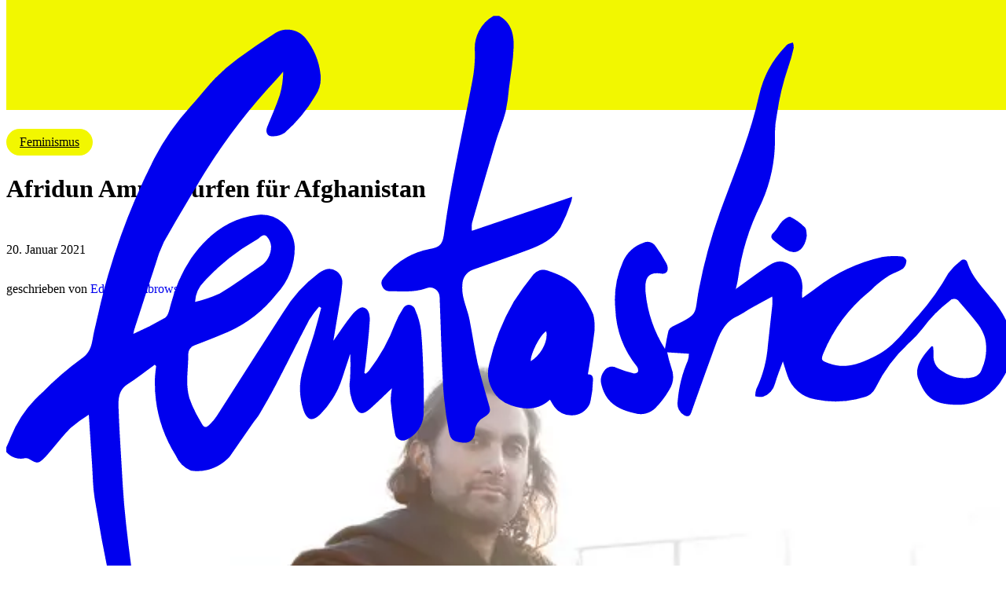

--- FILE ---
content_type: text/html; charset=utf-8
request_url: https://femtastics.com/zeitgeschehen/feminismus/afridun-amu-surfen-fuer-afghanistan
body_size: 50200
content:
<!DOCTYPE html><html lang="de"><head><meta charSet="utf-8"/><meta name="viewport" content="width=device-width, initial-scale=1"/><link rel="preload" as="image" imageSrcSet="https://ip.disko.io/resize?type=webp&amp;width=384&amp;quality=75&amp;url=https%3A%2F%2Fcdn.disko.io%2Ffemtastics-cms%2Fhomtastics-Afridun-Amu-Surfer-Surfing-Afghanistan.jpg 384w, https://ip.disko.io/resize?type=webp&amp;width=640&amp;quality=75&amp;url=https%3A%2F%2Fcdn.disko.io%2Ffemtastics-cms%2Fhomtastics-Afridun-Amu-Surfer-Surfing-Afghanistan.jpg 640w, https://ip.disko.io/resize?type=webp&amp;width=750&amp;quality=75&amp;url=https%3A%2F%2Fcdn.disko.io%2Ffemtastics-cms%2Fhomtastics-Afridun-Amu-Surfer-Surfing-Afghanistan.jpg 750w, https://ip.disko.io/resize?type=webp&amp;width=828&amp;quality=75&amp;url=https%3A%2F%2Fcdn.disko.io%2Ffemtastics-cms%2Fhomtastics-Afridun-Amu-Surfer-Surfing-Afghanistan.jpg 828w, https://ip.disko.io/resize?type=webp&amp;width=1080&amp;quality=75&amp;url=https%3A%2F%2Fcdn.disko.io%2Ffemtastics-cms%2Fhomtastics-Afridun-Amu-Surfer-Surfing-Afghanistan.jpg 1080w, https://ip.disko.io/resize?type=webp&amp;width=1200&amp;quality=75&amp;url=https%3A%2F%2Fcdn.disko.io%2Ffemtastics-cms%2Fhomtastics-Afridun-Amu-Surfer-Surfing-Afghanistan.jpg 1200w, https://ip.disko.io/resize?type=webp&amp;width=1920&amp;quality=75&amp;url=https%3A%2F%2Fcdn.disko.io%2Ffemtastics-cms%2Fhomtastics-Afridun-Amu-Surfer-Surfing-Afghanistan.jpg 1920w, https://ip.disko.io/resize?type=webp&amp;width=2048&amp;quality=75&amp;url=https%3A%2F%2Fcdn.disko.io%2Ffemtastics-cms%2Fhomtastics-Afridun-Amu-Surfer-Surfing-Afghanistan.jpg 2048w, https://ip.disko.io/resize?type=webp&amp;width=3840&amp;quality=75&amp;url=https%3A%2F%2Fcdn.disko.io%2Ffemtastics-cms%2Fhomtastics-Afridun-Amu-Surfer-Surfing-Afghanistan.jpg 3840w" imageSizes=" (max-width: 959px) 100vw, (min-width: 960px) 50vw,50vw" fetchPriority="high"/><link rel="stylesheet" href="/_next/static/css/f2b2cb0cc594b3d9.css" data-precedence="next"/><link rel="preload" as="script" fetchPriority="low" href="/_next/static/chunks/webpack-f34fe322608f887f.js"/><script src="/_next/static/chunks/fd9d1056-54bde9d7c6c9e422.js" async=""></script><script src="/_next/static/chunks/115-cdd85b02ecf72696.js" async=""></script><script src="/_next/static/chunks/main-app-5e91cee1d5c74007.js" async=""></script><script src="/_next/static/chunks/e37a0b60-26e4e9bfcfe420d9.js" async=""></script><script src="/_next/static/chunks/c16f53c3-8e01ae3efce234a0.js" async=""></script><script src="/_next/static/chunks/213-03daa9944202595e.js" async=""></script><script src="/_next/static/chunks/176-6a8033af5ad6ff30.js" async=""></script><script src="/_next/static/chunks/27-bea0b352d2895b55.js" async=""></script><script src="/_next/static/chunks/233-a1bb914615e12508.js" async=""></script><script src="/_next/static/chunks/770-c8f86a02b816acb6.js" async=""></script><script src="/_next/static/chunks/687-2fdb4967ea052e10.js" async=""></script><script src="/_next/static/chunks/71-eccd947bd8f7bccd.js" async=""></script><script src="/_next/static/chunks/app/layout-775bbb2d23be5200.js" async=""></script><script src="/_next/static/chunks/282-6492acd8d161c864.js" async=""></script><script src="/_next/static/chunks/828-ede3039947473a43.js" async=""></script><script src="/_next/static/chunks/18-d88a55d6107a8a3a.js" async=""></script><script src="/_next/static/chunks/513-89eea3ef0950ec8d.js" async=""></script><script src="/_next/static/chunks/app/%5B...slug%5D/page-6c48291619a2687f.js" async=""></script><link rel="icon" type="image/png" href="/favicon-96x96.png" sizes="96x96"/><link rel="icon" type="image/svg+xml" href="/favicon.svg"/><link rel="shortcut icon" href="/favicon.ico"/><link rel="apple-touch-icon" sizes="180x180" href="/apple-touch-icon.png"/><link rel="manifest" href="/site.webmanifest" crossorigin="use-credentials"/><meta name="theme-color" content="#f2f700"/><title>Afridun Amu – Surfen für Afghanistan — femtastics</title><meta name="description" content="Das Ziel von Afridun Amu: Das afghanische Surfen bekannter machen, um den Menschen vor Ort Hoffnung und Lebensfreude zu schenken."/><meta property="og:title" content="Afridun Amu – Surfen für Afghanistan — femtastics"/><meta property="og:description" content="Das Ziel von Afridun Amu: Das afghanische Surfen bekannter machen, um den Menschen vor Ort Hoffnung und Lebensfreude zu schenken."/><meta property="og:image" content="https://ip.disko.io/crop?type=webp&amp;width=1200&amp;height=630&amp;url=https%3A%2F%2Fcdn.disko.io%2Ffemtastics-cms%2Fhomtastics-Afridun-Amu-Surfer-Surfing-Afghanistan.jpg"/><meta name="twitter:card" content="summary_large_image"/><meta name="twitter:title" content="Afridun Amu – Surfen für Afghanistan — femtastics"/><meta name="twitter:description" content="Das Ziel von Afridun Amu: Das afghanische Surfen bekannter machen, um den Menschen vor Ort Hoffnung und Lebensfreude zu schenken."/><meta name="twitter:image" content="https://ip.disko.io/crop?type=webp&amp;width=1200&amp;height=630&amp;url=https%3A%2F%2Fcdn.disko.io%2Ffemtastics-cms%2Fhomtastics-Afridun-Amu-Surfer-Surfing-Afghanistan.jpg"/><script src="/_next/static/chunks/polyfills-42372ed130431b0a.js" noModule=""></script></head><body><header class="_280gvj2 kkicaw0 _1q094pz11"><div class="_280gvj3 _17angv04 _17angv00"><a class="_280gvj0 _280gvj4" href="/"><svg class="_280gvj1" width="90" height="60" viewBox="0 0 90 60" fill="none" xmlns="http://www.w3.org/2000/svg"><g><path d="M11.904 58.354a24 24 0 0 1-1.337-2.855 51 51 0 0 1-1.34-5.083 160 160 0 0 1-1.325-7.223c-.162-.991-.16-2.01-.228-3.017-.096-1.438-.189-2.876-.29-4.454q-.852.532-1.622 1.184c-.625.61-1.158 1.32-1.73 1.987-.214.248-.419.507-.652.733-.503.489-.624.488-1.247.123a.67.67 0 0 0-.424-.136 1.66 1.66 0 0 1-.929-.027 1.7 1.7 0 0 1-.777-.521v-.42c.13-.298.278-.591.387-.897a10.56 10.56 0 0 1 2.854-4.028 27.6 27.6 0 0 1 3.5-3.028c.967-.655.91-1.567 1.123-2.46.406-1.688.744-3.398 1.254-5.052a60 60 0 0 1 4.095-10.358 22 22 0 0 1 3.28-4.709c.758-.822 1.434-1.725 2.21-2.529a16 16 0 0 1 1.983-1.719 60 60 0 0 1 3.388-2.32 2.07 2.07 0 0 1 1.445-.268c.498.091.948.361 1.268.762a6.3 6.3 0 0 1 1.324 3.25 2.82 2.82 0 0 1-.472 1.889 13.5 13.5 0 0 1-2.729 3.302 1.9 1.9 0 0 1-1.175.313c-.397 0-.564-.417-.405-.811.384-.964.819-1.91 1.142-2.896a8 8 0 0 0 .3-2.091c-.192.227-.376.461-.58.678a53.4 53.4 0 0 0-6.864 9.07c-1.086 1.833-2.194 3.653-3.232 5.514a12 12 0 0 0-.778 2.096c-.627 1.898-1.238 3.8-1.854 5.701-.035.11-.055.226-.106.44q1.46-.635 2.839-1.441c.312-.203.405-.812.531-1.256a13.3 13.3 0 0 1 1.803-4.075c1.484-2.108 3.391-3.598 5.967-3.886a2.92 2.92 0 0 1 2.229.687c.308.262.562.584.746.949.184.364.296.762.327 1.171a6.1 6.1 0 0 1-.398 2.322 6 6 0 0 1-1.248 1.979 11.4 11.4 0 0 1-4.29 3.36 82 82 0 0 1-3.019 1.208.8.8 0 0 0-.425.315.83.83 0 0 0-.142.518c.01 1.282-.27 2.577.085 3.844q.215.666.539 1.282c.164.345.368.667.55 1.003.232.43.387.471.739.131q.358-.337.63-.75c1.982-3.091 3.943-6.195 5.937-9.276a12.2 12.2 0 0 1 3.167-3.51q.206-.153.438-.264a1.15 1.15 0 0 1 1.177.074c.172.118.31.28.402.471.09.191.131.403.116.615-.074 1.019-.29 2.026-.45 3.038-.111.698-.232 1.395-.353 2.116.553-.787 1.057-1.572 1.637-2.291.259-.323.713-.756 1.014-.708.551.087.634.749.605 1.243-.071 1.212-.222 2.419-.347 3.628-.035.334-.09.665-.136.998l.124.07q.157-.128.295-.276a16.3 16.3 0 0 0 2.338-4.21q.277-.705.695-1.331a.6.6 0 0 1 .24-.267.58.58 0 0 1 .673.064c.092.08.157.187.188.307.272.599.45 1.237.527 1.893.132 1.455.176 2.92.22 4.383a60 60 0 0 1 0 3.178 2.7 2.7 0 0 1-.486 1.302c-.272.381-.64.68-1.063.867a.686.686 0 0 1-.869-.211.7.7 0 0 1-.129-.3c-.19-.967-.297-1.95-.395-2.932q.003-.59.111-1.168c-.685.649-1.255 1.21-1.846 1.745-.8.724-1.146.654-1.6-.342a4 4 0 0 1-.304-2.185q.072-1.148.018-2.298c-.24.726-.451 1.368-.66 2.006a8.24 8.24 0 0 1-2.013 3.407c-.715.674-1.165.563-1.5-.356a6.05 6.05 0 0 1-.046-3.7c.282-1.056.672-2.082.985-3.127.232-.773.426-1.56.638-2.341l-.188-.115a9 9 0 0 0-.878 1.178c-1.009 1.92-1.97 3.866-2.97 5.79-.47.906-.984 1.789-1.496 2.672-.154.268-.37.497-.549.752q-1.046 1.507-2.088 3.016c-.433.488-.977.86-1.583 1.082a3.84 3.84 0 0 1-1.893.195 2.4 2.4 0 0 1-.813-.533 2.5 2.5 0 0 1-.548-.814 12.35 12.35 0 0 1-1.864-7.056c.02-.323.07-.644.106-.967l-.128-.114c-.811.586-1.593 1.212-2.434 1.748-.778.498-.83 1.267-.807 2.034.058 1.792.18 3.582.284 5.371.064 1.113.122 2.225.219 3.335.106 1.211.239 2.42.387 3.628.195 1.606.41 3.205.631 4.804a15.2 15.2 0 0 0 1.54 4.997 2.1 2.1 0 0 1 .192 1.025c-.02.413-.154.816-.732.641-.08-.024-.201.1-.36.186-.104-.239-.195-.455-.296-.668m10.66-38.405q-.122.094-.258.166a18.7 18.7 0 0 0-4.594 3.677 2.76 2.76 0 0 0-.822 1.836c.76-.175 1.5-.428 2.211-.754 1.243-.734 2.406-1.613 3.605-2.426.3-.182.548-.44.721-.751.173-.31.264-.662.264-1.019a1.5 1.5 0 0 0-.383-.904.32.32 0 0 0-.24-.122c-.174 0-.349.165-.505.297m18.197 18.27c-.784-.08-1.042-.257-1.176-1.046a35 35 0 0 1-.49-3.766c-.155-2.731-.218-5.468-.326-8.203a.9.9 0 0 0-.1-.4.9.9 0 0 0-.265-.308.84.84 0 0 0-.773-.107c-1.124.42-2.286.284-3.437.275a.67.67 0 0 1-.507-.335.73.73 0 0 1 .058-.86 6.85 6.85 0 0 1 4.18-2.59c.994-.171 1.13-.524 1.27-1.57.223-1.687.514-3.366.833-5.036.54-2.832 1.145-5.65 1.677-8.484.16-.837.234-1.69.22-2.543a3.4 3.4 0 0 1 .357-1.867A3.3 3.3 0 0 1 43.58.019h.511c1.096.589 1.326 1.67 1.298 2.758-.031 1.243-.265 2.481-.419 3.72q-.082 1.066-.3 2.113c-.223.87-.59 1.7-.848 2.561a845 845 0 0 0-2.16 7.407q-.043.342-.007.685l8.971-3.048a3 3 0 0 1-.087.437 15 15 0 0 1-.979 2.329c-.654 1.057-1.754 1.573-2.863 1.99-1.64.616-3.299 1.18-4.947 1.772a1.4 1.4 0 0 0-.687.519 1.45 1.45 0 0 0-.261.832c-.104 1.111.43 2.068.637 3.102.258 1.293.436 2.603.722 3.888.269 1.2.622 2.38.959 3.564.179.629.335.87-.373 1.296a1.5 1.5 0 0 0-.602.551 1.55 1.55 0 0 0-.23.794.94.94 0 0 1-.288.702.9.9 0 0 1-.705.239q-.078 0-.16-.01m19.921-2.42a1.17 1.17 0 0 1-.512-.523 1.2 1.2 0 0 1-.108-.734c.095-1.269.405-2.512.914-3.673q.088-.294.093-.602l-1.942-.125-.1-.103-.105-.213.104.213.1.102q.145.69.365 1.357a2.25 2.25 0 0 1-.183 2.012 8 8 0 0 1-1.25 1.635 1.9 1.9 0 0 1-.838.472 1.84 1.84 0 0 1-.957-.01c-1.405-.312-2.577-.874-2.992-2.46a1.45 1.45 0 0 1 .209-1.332.83.83 0 0 1 .505-.372.82.82 0 0 1 .616.09 9.5 9.5 0 0 0 1.531.494c.116.03.355-.064.382-.153a.58.58 0 0 0-.098-.461 8.8 8.8 0 0 1-1.93-5.17 8.43 8.43 0 0 1 .682-4.217c.168-.394.415-.747.724-1.036a3 3 0 0 1 1.072-.644.85.85 0 0 1 .597-.078c.201.048.38.168.504.338q.553.751.992 1.577c.271.56.052.989-.448.91-1.29-.202-1.519.493-1.415 1.71.176 1.795.77 3.52 1.73 5.03.102-.544.187-1.093.318-1.63a.65.65 0 0 1 .331-.357c2.486-1.223 1.94-1.012 2.393-3.371a45 45 0 0 1 1.865-6.828c1.26-3.477 2.72-6.89 3.515-10.52A9.17 9.17 0 0 1 69.7 2.76a.9.9 0 0 1 .224-.213q.221-.09.453-.147c.052.157.075.322.068.487a14 14 0 0 1-.484 1.704 22.7 22.7 0 0 0-1.009 4.192 9.6 9.6 0 0 0-.194 1.754c.094 2.2-.34 4.39-1.265 6.377a20.9 20.9 0 0 0-2.025 6.594c-.041.325-.133.643-.201.964.873-.631 1.734-1.28 2.624-1.886.521-.353 1.071-.744 1.742-.515.363.104.694.302.962.574.232.258.407.564.513.898.105.334.14.688.099 1.036a7 7 0 0 0-.003.708c.475-.342.862-.602 1.228-.887a15.1 15.1 0 0 1 5.933-2.795 6.5 6.5 0 0 1 1.779-.042c.142.008.392.258.383.38a1.02 1.02 0 0 1-.297.7c-.374.262-.839.383-1.235.617a9 9 0 0 0-1.06.773c-.237.19-.437.429-.67.625a14 14 0 0 0-4.171 5.584c-.237.606-.145.646.455.873 1.58.595 2.913.014 4.313-.7 1.618-.826 2.555-2.313 3.73-3.574a22 22 0 0 0 2.699-3.795 5.3 5.3 0 0 1 1.082-1.09.35.35 0 0 1 .36-.111.35.35 0 0 1 .167.104q.068.077.088.179c.406 1.28 1.339 2.172 2.124 3.17a8.2 8.2 0 0 1 1.573 2.535 5.13 5.13 0 0 1-.456 4.497 4.75 4.75 0 0 1-1.846 1.911c-.78.444-1.667.65-2.557.595-1.796-.08-2.521-.535-3.209-2.245-.359-.892.078-1.665.611-2.359.174-.224.369-.427.554-.64l.136.036q.04.367.038.734c-.026.298.034.597.174.86.14.261.353.474.612.611.402.28.855.473 1.333.565.477.092.968.082 1.441-.03a1 1 0 0 0 .486-.265c.136-.132.233-.3.282-.486.39-.86.486-1.831.273-2.755-.13-.43-.33-.834-.592-1.194-.54-.714-1.136-1.386-1.723-2.063a.54.54 0 0 0-.42-.253.52.52 0 0 0-.445.203 12 12 0 0 0-2.404 2.457 10 10 0 0 1-1.275 1.355 13.4 13.4 0 0 0-2.942 3.976 1.5 1.5 0 0 1-.433.537c-.182.143-.394.24-.619.287a8.6 8.6 0 0 1-4.33.185 3.1 3.1 0 0 1-1.557-.726 3.2 3.2 0 0 1-.953-1.459c-.123-.361-.231-.727-.387-1.214-.26.723-.522 1.347-.706 1.994a1.7 1.7 0 0 1-.386.727 1.6 1.6 0 0 1-.68.444c-.233.031-.47.018-.7-.039a2 2 0 0 1 .082-.618c.594-1.234.95-2.575 1.049-3.948.115-1.175.264-2.348.388-3.522.026-.238.004-.48.004-.848-.749.41-1.419.773-2.082 1.145q-.49.33-1.01.607c-1.137.483-1.589 1.51-1.98 2.574a536 536 0 0 0-2.183 6.08c-.08.222-.19.315-.339.315a.6.6 0 0 1-.252-.065zm4.54-11.283c.009 0 .021 0 .026-.007a.1.1 0 0 0 .015-.032zM49.04 35.038c-.139-.197-.253-.412-.401-.657-1.048.962-2.245.93-3.476.511a2.98 2.98 0 0 1-1.703-1.439 3.1 3.1 0 0 1-.26-2.249 19.9 19.9 0 0 1 2.2-5.602 27 27 0 0 1 1.726-2.39 1.14 1.14 0 0 1 .586-.414c.233-.07.482-.062.71.023 1.148.395 2.285.858 2.987 1.97.45.605.822 1.267 1.108 1.97.145.639.16 1.302.044 1.948-.126 1.116-.341 2.222-.53 3.405.414-.019.492.263.451.618a8.4 8.4 0 0 1-.272 1.995c-.14.327-.374.603-.67.79-.297.189-.641.28-.99.264a1.8 1.8 0 0 1-.841-.186 1.86 1.86 0 0 1-.669-.557m-2.112-4.104c.924-.572 1.574-1.81 1.377-2.677-.51.232-1.46 2.118-1.377 2.676M69.709 20.92q-.535-.354-1.028-.767c-.28-.232-.359-.45-.01-.758.295-.26.448-.686.728-.97.201-.204.589-.483.753-.407.479.234.915.55 1.29.935.163.162.136.523.175.706-.087.803-.505 1.513-1.172 1.513a1.37 1.37 0 0 1-.736-.252" fill="currentColor"></path></g></svg><span class="_249mj30">Zur Startseite</span></a><div class="_280gvj5" data-status="unmounted"><div class="_280gvj6"><a class="_1cye7mj3 _1cye7mj2 _1cye7mj1 _1cye7mj6 _1cye7mj5 _1cye7mj4 ukpxyj2 yo1pvu1 yo1pvu4 yo1pvu6 _12gfiowq" href="/zeitgeschehen">Zeitgeschehen</a><a class="_1cye7mj3 _1cye7mj2 _1cye7mj1 _1cye7mj6 _1cye7mj5 _1cye7mj4 ukpxyj3 yo1pvu1 yo1pvu4 yo1pvu6 _12gfiowq" href="/wohnen">Wohnen</a><a class="_1cye7mj3 _1cye7mj2 _1cye7mj1 _1cye7mj6 _1cye7mj5 _1cye7mj4 ukpxyj3 yo1pvu1 yo1pvu4 yo1pvu6 _12gfiowq" href="/wellbeing">Wellbeing</a><a class="_1cye7mj3 _1cye7mj2 _1cye7mj1 _1cye7mj6 _1cye7mj5 _1cye7mj4 ukpxyj3 yo1pvu1 yo1pvu4 yo1pvu6 _12gfiowq" href="/familie">Familie</a><a class="_1cye7mj3 _1cye7mj2 _1cye7mj1 _1cye7mj6 _1cye7mj5 _1cye7mj4 ukpxyj3 yo1pvu1 yo1pvu4 yo1pvu6 _12gfiowq" href="/unterwegs">Unterwegs</a><a class="_1cye7mj3 _1cye7mj2 _1cye7mj1 _1cye7mj6 _1cye7mj5 _1cye7mj4 ukpxyj3 yo1pvu1 yo1pvu4 yo1pvu6 _12gfiowq" href="/business">Business</a></div></div><div class="_280gvj8"><button class="_18ndk682 _18ndk684"><svg width="18" height="18" viewBox="0 0 18 18" fill="none" xmlns="http://www.w3.org/2000/svg" class="_18ndk686 c5eu8f1 c5eu8f0" aria-hidden="true" focusable="false"><path d="m15.571 14.868-3.97-3.888-.788.772 3.97 3.887zM1 6.31c0 2.892 2.4 5.272 5.404 5.272s5.405-2.38 5.405-5.272-2.4-5.271-5.405-5.271C3.4 1.039 1 3.419 1 6.31Z" stroke="currentColor" stroke-width="2"></path></svg><span class="_249mj30">Suche anzeigen</span></button><div class="_280gvj9 ob4txg0"><a class="_18ndk682 _18ndk685" target="_blank" rel="noopener noreferrer" href="https://www.instagram.com/femtastics"><svg width="19" height="19" viewBox="0 0 19 19" fill="none" xmlns="http://www.w3.org/2000/svg" class="_18ndk686 c5eu8f1 c5eu8f0" aria-hidden="true" focusable="false"><path d="M14.573 3.287a1.14 1.14 0 1 0 0 2.28 1.14 1.14 0 0 0 0-2.28m4.37 2.299a7.2 7.2 0 0 0-.437-2.309 4.7 4.7 0 0 0-1.102-1.681A4.5 4.5 0 0 0 15.723.503a7 7 0 0 0-2.309-.446C12.407 0 12.084 0 9.5 0S6.593 0 5.586.057c-.79.016-1.57.167-2.309.446a4.54 4.54 0 0 0-1.681 1.093A4.5 4.5 0 0 0 .503 3.277a7 7 0 0 0-.446 2.309C0 6.593 0 6.916 0 9.5s0 2.907.057 3.914c.016.79.167 1.57.446 2.309a4.5 4.5 0 0 0 1.093 1.681 4.54 4.54 0 0 0 1.681 1.093c.739.279 1.52.43 2.309.446C6.593 19 6.916 19 9.5 19s2.907 0 3.914-.057a7 7 0 0 0 2.309-.447 4.5 4.5 0 0 0 1.681-1.092 4.6 4.6 0 0 0 1.102-1.681c.27-.74.418-1.52.437-2.309 0-1.007.057-1.33.057-3.914s0-2.907-.057-3.914m-1.71 7.714a5.3 5.3 0 0 1-.323 1.767 2.9 2.9 0 0 1-.712 1.093 3 3 0 0 1-1.093.712 5.3 5.3 0 0 1-1.767.323c-.95.047-1.301.057-3.8.057s-2.85 0-3.8-.057a5.4 5.4 0 0 1-1.843-.285 3.1 3.1 0 0 1-1.045-.712 2.85 2.85 0 0 1-.703-1.093 5.3 5.3 0 0 1-.38-1.805c0-.95-.057-1.302-.057-3.8s0-2.85.057-3.8A5.3 5.3 0 0 1 2.1 3.895a2.85 2.85 0 0 1 .75-1.045 3 3 0 0 1 1.045-.76A5.4 5.4 0 0 1 5.7 1.767c.95 0 1.301-.057 3.8-.057s2.85 0 3.8.057a5.3 5.3 0 0 1 1.767.323c.432.16.82.42 1.13.76.312.292.555.649.713 1.045.211.578.32 1.19.323 1.805.047.95.057 1.301.057 3.8s-.01 2.85-.057 3.8M9.5 4.627A4.873 4.873 0 1 0 14.383 9.5 4.864 4.864 0 0 0 9.5 4.627m0 8.037a3.164 3.164 0 1 1 0-6.328 3.164 3.164 0 0 1 0 6.328" fill="currentColor"></path></svg><span class="_249mj30">Profil auf Instagram</span></a><a class="_18ndk682 _18ndk685" target="_blank" rel="noopener noreferrer" href="https://open.spotify.com/show/1eC3jyRlrRPHKur7zkNuWM"><svg width="19" height="19" viewBox="0 0 19 19" fill="none" xmlns="http://www.w3.org/2000/svg" class="_18ndk686 c5eu8f1 c5eu8f0" aria-hidden="true" focusable="false"><path d="M9.5 0C4.262 0 0 4.262 0 9.5S4.262 19 9.5 19 19 14.738 19 9.5 14.738 0 9.5 0m4.358 13.713a.593.593 0 0 1-.826.145c-2.227-1.565-5.93-1.652-8.432-1.069a.595.595 0 0 1-.268-1.157c2.75-.637 6.858-.52 9.381 1.255a.594.594 0 0 1 .145.826m1.16-2.317a.593.593 0 0 1-.83.136c-2.583-1.854-5.756-2.315-9.99-1.45a.597.597 0 0 1-.701-.463.594.594 0 0 1 .462-.7c4.58-.935 8.05-.413 10.922 1.647a.596.596 0 0 1 .136.83m1.17-3.11a.594.594 0 0 1-.825.157C12.089 6.221 7.112 6.211 3.89 7.351a.594.594 0 0 1-.395-1.121C6.999 4.99 12.43 5.017 16.03 7.46a.596.596 0 0 1 .157.825" fill="currentColor"></path></svg><span class="_249mj30">Profil auf Spotify</span></a></div><button class="_18ndk682 _18ndk684"><svg width="22" height="18" viewBox="0 0 22 18" fill="none" xmlns="http://www.w3.org/2000/svg" class="_18ndk686 c5eu8f1 c5eu8f0" aria-hidden="true" focusable="false"><path stroke="currentColor" stroke-width="3" d="M0 1.5h21.253M0 16.081h21.253M0 8.79h21.253"></path></svg><span class="_249mj30">Menü anzeigen</span></button></div></div></header><main class="_1vxdwr20 _1vxdwr21 kkicaw0 _1q094pz10 _12gfiow1h _12gfiowq"><div class="kkicaw0 _1q094pz10 _12gfiow1h _12gfiowq x0c2jd0"><div class="x0c2jd1 _17angv04 _17angv00"><div class="x0c2jd2"><a class="bivcuk4 _1cye7mj34 bivcuk5" href="/zeitgeschehen/feminismus">Feminismus</a><h1 class="x0c2jd6 _1cye7mjs _12gfiowq">Afridun Amu – Surfen für Afghanistan</h1><div class="_1rs163d1 _1cye7mj2x x0c2jd4"><p class="_12gfiowq">20. Januar 2021</p><p class="_12gfiowq">geschrieben von<!-- --> <a class="yo1pvu1 yo1pvu4 yo1pvu6 _12gfiowq _1cye7mj2q" href="/autor/edytadombrowski">Edyta Dombrowski</a></p></div></div><img alt="homtastics-Afridun-Amu-Surfer-Surfing-Afghanistan" fetchPriority="high" width="2100" height="1391" decoding="async" data-nimg="1" class="x0c2jd3" style="color:transparent;background-size:cover;background-position:50% 50%;background-repeat:no-repeat;background-image:url(&quot;data:image/svg+xml;charset=utf-8,%3Csvg xmlns=&#x27;http://www.w3.org/2000/svg&#x27; viewBox=&#x27;0 0 2100 1391&#x27;%3E%3Cfilter id=&#x27;b&#x27; color-interpolation-filters=&#x27;sRGB&#x27;%3E%3CfeGaussianBlur stdDeviation=&#x27;20&#x27;/%3E%3CfeColorMatrix values=&#x27;1 0 0 0 0 0 1 0 0 0 0 0 1 0 0 0 0 0 100 -1&#x27; result=&#x27;s&#x27;/%3E%3CfeFlood x=&#x27;0&#x27; y=&#x27;0&#x27; width=&#x27;100%25&#x27; height=&#x27;100%25&#x27;/%3E%3CfeComposite operator=&#x27;out&#x27; in=&#x27;s&#x27;/%3E%3CfeComposite in2=&#x27;SourceGraphic&#x27;/%3E%3CfeGaussianBlur stdDeviation=&#x27;20&#x27;/%3E%3C/filter%3E%3Cimage width=&#x27;100%25&#x27; height=&#x27;100%25&#x27; x=&#x27;0&#x27; y=&#x27;0&#x27; preserveAspectRatio=&#x27;none&#x27; style=&#x27;filter: url(%23b);&#x27; href=&#x27;[data-uri]&#x27;/%3E%3C/svg%3E&quot;)" sizes=" (max-width: 959px) 100vw, (min-width: 960px) 50vw,50vw" srcSet="https://ip.disko.io/resize?type=webp&amp;width=384&amp;quality=75&amp;url=https%3A%2F%2Fcdn.disko.io%2Ffemtastics-cms%2Fhomtastics-Afridun-Amu-Surfer-Surfing-Afghanistan.jpg 384w, https://ip.disko.io/resize?type=webp&amp;width=640&amp;quality=75&amp;url=https%3A%2F%2Fcdn.disko.io%2Ffemtastics-cms%2Fhomtastics-Afridun-Amu-Surfer-Surfing-Afghanistan.jpg 640w, https://ip.disko.io/resize?type=webp&amp;width=750&amp;quality=75&amp;url=https%3A%2F%2Fcdn.disko.io%2Ffemtastics-cms%2Fhomtastics-Afridun-Amu-Surfer-Surfing-Afghanistan.jpg 750w, https://ip.disko.io/resize?type=webp&amp;width=828&amp;quality=75&amp;url=https%3A%2F%2Fcdn.disko.io%2Ffemtastics-cms%2Fhomtastics-Afridun-Amu-Surfer-Surfing-Afghanistan.jpg 828w, https://ip.disko.io/resize?type=webp&amp;width=1080&amp;quality=75&amp;url=https%3A%2F%2Fcdn.disko.io%2Ffemtastics-cms%2Fhomtastics-Afridun-Amu-Surfer-Surfing-Afghanistan.jpg 1080w, https://ip.disko.io/resize?type=webp&amp;width=1200&amp;quality=75&amp;url=https%3A%2F%2Fcdn.disko.io%2Ffemtastics-cms%2Fhomtastics-Afridun-Amu-Surfer-Surfing-Afghanistan.jpg 1200w, https://ip.disko.io/resize?type=webp&amp;width=1920&amp;quality=75&amp;url=https%3A%2F%2Fcdn.disko.io%2Ffemtastics-cms%2Fhomtastics-Afridun-Amu-Surfer-Surfing-Afghanistan.jpg 1920w, https://ip.disko.io/resize?type=webp&amp;width=2048&amp;quality=75&amp;url=https%3A%2F%2Fcdn.disko.io%2Ffemtastics-cms%2Fhomtastics-Afridun-Amu-Surfer-Surfing-Afghanistan.jpg 2048w, https://ip.disko.io/resize?type=webp&amp;width=3840&amp;quality=75&amp;url=https%3A%2F%2Fcdn.disko.io%2Ffemtastics-cms%2Fhomtastics-Afridun-Amu-Surfer-Surfing-Afghanistan.jpg 3840w" src="https://ip.disko.io/resize?type=webp&amp;width=3840&amp;quality=75&amp;url=https%3A%2F%2Fcdn.disko.io%2Ffemtastics-cms%2Fhomtastics-Afridun-Amu-Surfer-Surfing-Afghanistan.jpg"/></div><div class="x0c2jd9"><div class="p9aw9g0 p9aw9g1"><div class="_17angv04 _17angv00 _1k93wl70"><div class="_1k93wl71"><p class="qeh3tn2 _1cye7mj1k _12gfiowq _1cye7mj1m _1cye7mj1l _1cye7mj1q _1cye7mj1p _1cye7mj1o _1cye7mj1n">In einen dicken Schal gewickelt treffen wir Afridun Amu an einem kühlen, aber strahlend sonnigen Tag zu unserem Interview. Die winterliche Berliner Kälte ist der 33-Jährige, der in seiner Neuköllner Wohnung nur noch selten anzutreffen ist, nicht mehr gewohnt. „2020 war ich insgesamt vielleicht zwei Monate in Deutschland.“ Stattdessen war sein Zuhause in den letzten Jahren meist dort, wo er seiner Passion, dem Surfen, nachgehen konnte. Auch diesmal bleibt Afridun Amu nur ein paar Tage in Berlin, bevor er nach Portugal zurückfliegt – nicht zuletzt auch, um im Training zu bleiben.<br/><br/>An vier Surf-Weltmeisterschaften hat er bereits teilgenommen und soweit die aktuelle Corona-Lage es zulässt, stehen im Sommer 2021 die eigentlich schon für 2020 geplanten Qualifikationen zu den Olympischen Spielen an. Das Besondere: Er surft für sein Geburtsland Afghanistan. Ein Land, das mehr mit Kriegsberichten als durch sportliche Leistungen Schlagzeilen macht. Und in dem es bis zu Afriduns Antritt bei den Weltmeisterschaften im Jahr 2017 nicht nur kein Surfteam gab, sondern größtenteils auch keine Vorstellung vom Surfen. Afriduns Ziel: Das afghanische Surfen bekannter machen, um den Menschen vor Ort durch den <a class="qeh3tn3 yo1pvu1 yo1pvu2 yo1pvu5 _12gfiowq _1cye7mj1m _1cye7mj1l _1cye7mj1q _1cye7mj1p _1cye7mj1o _1cye7mj1n" target="_self" href="https://femtastics.com/thema/sport/">Sport </a>ein Stück weit Hoffnung und Lebensfreude zu schenken. Gleichzeitig der Welt einmal ein anderes Bild von Afghanistan aufzuzeigen, jenseits von Krieg und Elend.</p><p class="qeh3tn2 _1cye7mj1k _12gfiowq _1cye7mj1m _1cye7mj1l _1cye7mj1q _1cye7mj1p _1cye7mj1o _1cye7mj1n">Was ihn bei seiner Arbeit antreibt, wie es dazu kam, dass sich sein Engagement für Afghanistan vom Job in der Entwicklungszusammenarbeit auf das Surfbrett verlagert hat und warum das <a class="qeh3tn3 yo1pvu1 yo1pvu2 yo1pvu5 _12gfiowq _1cye7mj1m _1cye7mj1l _1cye7mj1q _1cye7mj1p _1cye7mj1o _1cye7mj1n" target="_self" href="https://femtastics.com/thema/surfen/">Surfen </a>heilsam sein kann, erzählte uns Afri, wie er genannt wird, bei unserem Spaziergang im Gleisdreieckpark.</p><h4 class="qeh3tnb _1cye7mja _1cye7mj9 _1cye7mj8 _1cye7mj6 _1cye7mj5 _1cye7mj4 _1cye7mj3k _1cye7mj3j _1cye7mj3o _1cye7mj3n _1cye7mj3m _1cye7mj3l _12gfiowq">homtastics: Afri, du kommst gerade aus Portugal, wo du momentan die meiste Zeit verbringst und dich unter anderem auch auf die Qualifikation für die Olympischen Spiele vorbereitest. Surfen gilt zum ersten Mal als olympische Disziplin und dein Ziel ist es, für Afghanistan anzutreten. Welches Gefühl hast du bei der Vorstellung, beim größten Sportereignis der Welt teilzunehmen?</h4><p class="qeh3tn2 _1cye7mj1k _12gfiowq _1cye7mj1m _1cye7mj1l _1cye7mj1q _1cye7mj1p _1cye7mj1o _1cye7mj1n"><span style="font-weight:bold">Afridun Amu</span>: Grundsätzlich finde ich es einfach schön, dieses Abenteuer hin zu Olympia mitzunehmen. Wenn das Ergebnis tatsächlich sein sollte, dass ich mich qualifiziere, wäre das sicherlich etwas ganz Besonderes. Im Moment fühlt sich das Ganze für mich jedoch noch nicht so groß an und ich mache mir deshalb auch kein Kopfkino. Die geplante Teilnahme an den Qualifikationen, sofern sie denn stattfinden, bedeutet für mich zunächst erstmal nur trainieren und viel surfen. Da das Surfen ohnehin meine Passion ist, unterscheidet sich das momentan nicht so sehr von dem, was ich schon seit über einem Jahrzehnt mache. Es gibt natürlich ein paar Aspekte des Trainings, die sich von meiner sonstigen Art zu Surfen unterscheiden. Beispielsweise mehr Konditionstraining, die Arbeit an der Technik und am Format Wettkampf an sich.</p><h4 class="qeh3tnb _1cye7mja _1cye7mj9 _1cye7mj8 _1cye7mj6 _1cye7mj5 _1cye7mj4 _1cye7mj3k _1cye7mj3j _1cye7mj3o _1cye7mj3n _1cye7mj3m _1cye7mj3l _12gfiowq">Wie sieht der Wettkampf aus?</h4><p class="qeh3tn2 _1cye7mj1k _12gfiowq _1cye7mj1m _1cye7mj1l _1cye7mj1q _1cye7mj1p _1cye7mj1o _1cye7mj1n">Der Wettkampf wird so aussehen, dass man jeweils 20 bis 40 Minuten mit ein bis drei Leuten im Wasser ist und versucht die Welle so gut wie möglich zu surfen. Das ist natürlich ein ganz anderes Surfen als ich es normalerweise betreibe, wo ich teilweise bis zu vier Stunden im Wasser bin und die Welle ganz anders suche als im Wettkampf.</p></div></div><div class="_17angv05"><figure class="fasuj00 fasuj01"><img alt="homtastics-Interview-Afridun-Amu" loading="lazy" width="2100" height="1391" decoding="async" data-nimg="1" class="fasuj04" style="color:transparent;background-size:cover;background-position:50% 50%;background-repeat:no-repeat;background-image:url(&quot;data:image/svg+xml;charset=utf-8,%3Csvg xmlns=&#x27;http://www.w3.org/2000/svg&#x27; viewBox=&#x27;0 0 2100 1391&#x27;%3E%3Cfilter id=&#x27;b&#x27; color-interpolation-filters=&#x27;sRGB&#x27;%3E%3CfeGaussianBlur stdDeviation=&#x27;20&#x27;/%3E%3CfeColorMatrix values=&#x27;1 0 0 0 0 0 1 0 0 0 0 0 1 0 0 0 0 0 100 -1&#x27; result=&#x27;s&#x27;/%3E%3CfeFlood x=&#x27;0&#x27; y=&#x27;0&#x27; width=&#x27;100%25&#x27; height=&#x27;100%25&#x27;/%3E%3CfeComposite operator=&#x27;out&#x27; in=&#x27;s&#x27;/%3E%3CfeComposite in2=&#x27;SourceGraphic&#x27;/%3E%3CfeGaussianBlur stdDeviation=&#x27;20&#x27;/%3E%3C/filter%3E%3Cimage width=&#x27;100%25&#x27; height=&#x27;100%25&#x27; x=&#x27;0&#x27; y=&#x27;0&#x27; preserveAspectRatio=&#x27;none&#x27; style=&#x27;filter: url(%23b);&#x27; href=&#x27;[data-uri]&#x27;/%3E%3C/svg%3E&quot;)" srcSet="https://ip.disko.io/resize?type=webp&amp;width=3840&amp;quality=75&amp;url=https%3A%2F%2Fcdn.disko.io%2Ffemtastics-cms%2Fhomtastics-Interview-Afridun-Amu.jpg 1x" src="https://ip.disko.io/resize?type=webp&amp;width=3840&amp;quality=75&amp;url=https%3A%2F%2Fcdn.disko.io%2Ffemtastics-cms%2Fhomtastics-Interview-Afridun-Amu.jpg"/><figcaption class="fasuj06 _1cye7mj2x"><div><p class="qeh3tn2 _1cye7mj1k _12gfiowq _1cye7mj1m _1cye7mj1l _1cye7mj1q _1cye7mj1p _1cye7mj1o _1cye7mj1n">Das Interview führt Edyta Dombrowski.</p></div></figcaption></figure></div><div class="_17angv04 _17angv00 _1k93wl70"><div class="_1k93wl71"><h4 class="qeh3tnb _1cye7mja _1cye7mj9 _1cye7mj8 _1cye7mj6 _1cye7mj5 _1cye7mj4 _1cye7mj3k _1cye7mj3j _1cye7mj3o _1cye7mj3n _1cye7mj3m _1cye7mj3l _12gfiowq">Konntest du deinem Training in Portugal bisher wie geplant nachgehen oder inwiefern hat dich die aktuelle Corona-Situation eingeschränkt?</h4><p class="qeh3tn2 _1cye7mj1k _12gfiowq _1cye7mj1m _1cye7mj1l _1cye7mj1q _1cye7mj1p _1cye7mj1o _1cye7mj1n">Es gab schon krasse Einschränkungen. Zumal die Olympia-Qualifikation, die jetzt für Juni 2021 angesetzt ist, eigentlich schon im Mai 2020 hätte stattfinden sollen, in El Salvador. Ich war im Surfcamp auf Hawaii und musste schnurstracks abhauen, weil alle Flüge gecancelt wurden. Danach saß ich erstmal auf dem Trockenen in Berlin und konnte so gut wie gar nicht trainieren. Als sich dann die erste Möglichkeit geboten hat, wieder nach Portugal zu fliegen, habe ich diese genutzt. In Portugal gibt es natürlich gewisse Einschränkungen, aber die tangieren das Training nicht so sehr. Da die Qualifikation erst im Juni stattfinden wird, ist das Training momentan ehrlich gesagt auch nicht der absolute Fokus meines Alltags. Das harte Training für das Turnier werde ich drei Monate davor im Surf Camp absolvieren, aber jetzt gehe ich vor allem meiner Passion nach.</p><h4 class="qeh3tnb _1cye7mja _1cye7mj9 _1cye7mj8 _1cye7mj6 _1cye7mj5 _1cye7mj4 _1cye7mj3k _1cye7mj3j _1cye7mj3o _1cye7mj3n _1cye7mj3m _1cye7mj3l _12gfiowq">Deine Leidenschaft für das Surfen hast du erst mit 19 Jahren so richtig für dich entdeckt. Nach dem Abitur hast du unter anderem Jura studiert und danach als Verfassungsrechtsexperte, u.a. in Zusammenarbeit mit Afghanistan, gearbeitet. Eine Zukunft als professioneller Surfer war demnach eigentlich nicht der Plan. Gab es einen Punkt, an dem du bewusst beschlossen hast, den juristischen Weg nicht weiterzugehen?</h4><p class="qeh3tn2 _1cye7mj1k _12gfiowq _1cye7mj1m _1cye7mj1l _1cye7mj1q _1cye7mj1p _1cye7mj1o _1cye7mj1n">Wenn ich ehrlich bin, war ich nie so richtig happy mit meiner Studienwahl. Neben Jura habe ich noch Kulturwissenschaften und Design Thinking studiert. Während meines Jurastudiums habe ich auch ein ganzes Semester lang Mathevorlesungen besucht, das war immer ein großes Interesse von mir. Ich hatte mich ursprünglich für Jura entschieden, weil ich in die Entwicklungszusammenarbeit wollte, im Bereich Staatenaufbau. Irgendwann im Laufe des Studiums dachte ich mir: „Komm ich zieh das jetzt durch“, habe mich dahintergeklemmt und auch ganz gut abgeschlossen.<br/><br/>Nach dem Studium bekam ich genau die Art von Stelle, für die ich angefangen hatte Jura zu studieren: bei der Max-Planck-Stiftung für internationalen Frieden und Rechtsstaatlichkeit. Das habe ich ausprobiert und diese Möglichkeit genutzt. Parallel dazu habe ich in der Innovationsberatung gearbeitet und 2017 gleichzeitig angefangen an der Uni Potsdam, am Hasso-Plattner-Institut, Design Thinking zu unterrichten. 2018 habe ich ein Sabbatical eingelegt, um mich aufs Surfen zu konzentrieren. Seit diesem Sommer habe ich wieder angefangen, dort digital zu unterrichten.</p></div></div><div class="_19duef00 _17angv04 _17angv00"><div class="_19duef01"><blockquote class="_19duef03 _1cye7mje _12gfiowq">
Irgendwann kam für mich die Erkenntnis, dass mir das, was konventionell als erfolgreiche Karriere angesehen wird, gar nichts gibt. Dinge wie Reichtum etc. sind für mich nicht erstrebenswert.
</blockquote></div></div><div class="_17angv05"><figure class="fasuj00 fasuj01"><img alt="homtastics-Afridun-Amu-Surfing" loading="lazy" width="2100" height="1497" decoding="async" data-nimg="1" class="fasuj04" style="color:transparent;background-size:cover;background-position:50% 50%;background-repeat:no-repeat;background-image:url(&quot;data:image/svg+xml;charset=utf-8,%3Csvg xmlns=&#x27;http://www.w3.org/2000/svg&#x27; viewBox=&#x27;0 0 2100 1497&#x27;%3E%3Cfilter id=&#x27;b&#x27; color-interpolation-filters=&#x27;sRGB&#x27;%3E%3CfeGaussianBlur stdDeviation=&#x27;20&#x27;/%3E%3CfeColorMatrix values=&#x27;1 0 0 0 0 0 1 0 0 0 0 0 1 0 0 0 0 0 100 -1&#x27; result=&#x27;s&#x27;/%3E%3CfeFlood x=&#x27;0&#x27; y=&#x27;0&#x27; width=&#x27;100%25&#x27; height=&#x27;100%25&#x27;/%3E%3CfeComposite operator=&#x27;out&#x27; in=&#x27;s&#x27;/%3E%3CfeComposite in2=&#x27;SourceGraphic&#x27;/%3E%3CfeGaussianBlur stdDeviation=&#x27;20&#x27;/%3E%3C/filter%3E%3Cimage width=&#x27;100%25&#x27; height=&#x27;100%25&#x27; x=&#x27;0&#x27; y=&#x27;0&#x27; preserveAspectRatio=&#x27;none&#x27; style=&#x27;filter: url(%23b);&#x27; href=&#x27;[data-uri]&#x27;/%3E%3C/svg%3E&quot;)" srcSet="https://ip.disko.io/resize?type=webp&amp;width=3840&amp;quality=75&amp;url=https%3A%2F%2Fcdn.disko.io%2Ffemtastics-cms%2Fhomtastics-Afridun-Amu-Surfing.jpg 1x" src="https://ip.disko.io/resize?type=webp&amp;width=3840&amp;quality=75&amp;url=https%3A%2F%2Fcdn.disko.io%2Ffemtastics-cms%2Fhomtastics-Afridun-Amu-Surfing.jpg"/><figcaption class="fasuj06 _1cye7mj2x"><div><p class="qeh3tn2 _1cye7mj1k _12gfiowq _1cye7mj1m _1cye7mj1l _1cye7mj1q _1cye7mj1p _1cye7mj1o _1cye7mj1n">Wir treffen Afri im Berliner Park am Gleisdreieck.</p></div></figcaption></figure></div><div class="_17angv04 _17angv00 _1k93wl70"><div class="_1k93wl71"><h4 class="qeh3tnb _1cye7mja _1cye7mj9 _1cye7mj8 _1cye7mj6 _1cye7mj5 _1cye7mj4 _1cye7mj3k _1cye7mj3j _1cye7mj3o _1cye7mj3n _1cye7mj3m _1cye7mj3l _12gfiowq">War es in gewisser Weise eine bewusste Abkehr vom typischen Karriereweg?</h4><p class="qeh3tn2 _1cye7mj1k _12gfiowq _1cye7mj1m _1cye7mj1l _1cye7mj1q _1cye7mj1p _1cye7mj1o _1cye7mj1n">Ja, das kann man so sagen. Ich bin als Geflüchteter aus Afghanistan hierher gekommen. Ich glaube, dass diese Biografie und die Art der Erziehung, die ich genossen habe, in der es immer sehr wichtig war, „etwas Anständiges“ zu machen und den Bildungsweg einzuschlagen, mich auf meinem Weg geprägt haben. Auch wenn die Entscheidung Jura zu studieren hauptsächlich durch den Wunsch, in der Entwicklungszusammenarbeit zu arbeiten, begründet lag. Irgendwann kam für mich die Erkenntnis, dass mir das, was konventionell als erfolgreiche Karriere angesehen wird, gar nichts gibt. Dinge wie Reichtum etc. sind für mich nicht erstrebenswert.</p><h4 class="qeh3tnb _1cye7mja _1cye7mj9 _1cye7mj8 _1cye7mj6 _1cye7mj5 _1cye7mj4 _1cye7mj3k _1cye7mj3j _1cye7mj3o _1cye7mj3n _1cye7mj3m _1cye7mj3l _12gfiowq">2012 hast du gemeinsam mit Freunden den afghanischen Surfdachverband „Wave Riders Association of Afghanistan (WRAA)“ gegründet, dessen Präsident du bist. Wie kam es dazu und was war euer Ziel?</h4><p class="qeh3tn2 _1cye7mj1k _12gfiowq _1cye7mj1m _1cye7mj1l _1cye7mj1q _1cye7mj1p _1cye7mj1o _1cye7mj1n">Damals hatten wir gar keine große Vision. Wir wollten es als eine Plattform nutzen, mit der wir Menschen connecten, die eine ähnliche Biografie haben: afghanisch stämmige Surfende. Insbesondere der Zuspruch, den wir in Afghanistan von der afghanischen Bevölkerung erlebt haben, hat dazu geführt, dass wir das Ganze weiter ausgebaut haben. Bis es schließlich zur offiziellen Anerkennung von afghanischer Seite sowie von der International Surfing Association (ISA) kam. Am Anfang bedeutete das für mich recht viel organisatorische Arbeit, was aufgrund meiner juristischen Erfahrung gut machbar war. Aber heute werden die Verwaltungssachen direkt in Afghanistan wahrgenommen, seitens des Nationalen Olympischen Komitees.</p><p class="qeh3tn2 _1cye7mj1k _12gfiowq _1cye7mj1m _1cye7mj1l _1cye7mj1q _1cye7mj1p _1cye7mj1o _1cye7mj1n">Ich selbst bin vor einiger Zeit in den Vorstand des asiatischen Dachverbandes berufen worden, der sich vor ein paar Jahren gegründet hat. Im letzten Jahr fanden auch die ersten offiziellen asiatischen Meisterschaften statt. Tatsächlich gab es insgesamt einen ziemlich großen Schub, seit das Surfen olympisch geworden ist. China beispielsweise hatte sich bis dato nie dafür interessiert und steckt mittlerweile jährlich mindestens zweistellige Millionenbeträge in die Förderung.</p></div></div><div class="_19duef00 _17angv04 _17angv00"><div class="_19duef01"><blockquote class="_19duef03 _1cye7mje _12gfiowq">
Bisher wurde und wird der Surfsport vor allem von weißen Menschen dominiert, allem voran aus den USA und Australien, weil da die ganzen Fördergelder herkommen.
</blockquote></div></div><div class="_17angv04 _17angv00 _1k93wl70"><div class="_1k93wl71"><h4 class="qeh3tnb _1cye7mja _1cye7mj9 _1cye7mj8 _1cye7mj6 _1cye7mj5 _1cye7mj4 _1cye7mj3k _1cye7mj3j _1cye7mj3o _1cye7mj3n _1cye7mj3m _1cye7mj3l _12gfiowq">Wie stehst du persönlich dazu, dass das Surfen jetzt olympische Disziplin ist?</h4><p class="qeh3tn2 _1cye7mj1k _12gfiowq _1cye7mj1m _1cye7mj1l _1cye7mj1q _1cye7mj1p _1cye7mj1o _1cye7mj1n">Es ist ein zweischneidiges Schwert. Ganz persönlich profitiere ich natürlich davon. Dass ich momentan die Möglichkeit habe, mich nur auf das Surfen zu konzentrieren, geht nur, weil es olympisch geworden ist. Auch das afghanische Surfen und das gesamte asiatische Surfen hat dadurch viele Vorteile. Bisher wurde und wird der Surfsport vor allem von weißen Menschen dominiert, allem voran aus den USA und Australien, weil da die ganzen Fördergelder herkommen. Von Ländern wie z.B. Indonesien gab es bisher keine nennenswerte Förderung, obwohl es mit seinen guten Wellen eine Surfnation ist. Durch das olympisch Werden wird das Surfen jetzt selbst in Ländern wie Afghanistan oder Iran finanziell gefördert, obwohl diese Länder alles andere als klassische Surfnationen sind.</p><p class="qeh3tn2 _1cye7mj1k _12gfiowq _1cye7mj1m _1cye7mj1l _1cye7mj1q _1cye7mj1p _1cye7mj1o _1cye7mj1n">Gleichzeitig ist es für die einzelnen Surfenden eher von Nachteil, dass Surfen so groß wird. Surfen ist auch irgendwo ein Egosport und je mehr Leute surfen, desto weniger Wellen bekommt man. Darum würde ich behaupten, dass die meisten in der Surfcommunity es eher nicht so toll finden, dass das Surfen olympisch geworden ist.</p><h4 class="qeh3tnb _1cye7mja _1cye7mj9 _1cye7mj8 _1cye7mj6 _1cye7mj5 _1cye7mj4 _1cye7mj3k _1cye7mj3j _1cye7mj3o _1cye7mj3n _1cye7mj3m _1cye7mj3l _12gfiowq">Seit der Gründung eures Dachverbandes ist ganz schön viel passiert! Unter anderem hast du als erster und einziger afghanischer Surfer das Land bei den Weltmeisterschaften vertreten …</h4><p class="qeh3tn2 _1cye7mj1k _12gfiowq _1cye7mj1m _1cye7mj1l _1cye7mj1q _1cye7mj1p _1cye7mj1o _1cye7mj1n">Ja, damals war ich der einzige. Mittlerweile war ich aber schon viermal bei der Weltmeisterschaft und beim letzten Mal waren wir endlich ein größeres Team. Ich hoffe, dass wir es beim nächsten Mal sogar schaffen eine Frau dabeizuhaben, was ein weiterer großer Schritt wäre, nicht nur für den Dachverband, sondern auch für das ganze Land. Die Teilnahmen an den Weltmeisterschaften kamen vor allem bei den Menschen in Afghanistan super gut an. Das hat uns motiviert, all das weiter aufzubauen und im Bereich des afghanischen Surfens den nächsten Schritt zu gehen.</p></div></div><div class="_17angv05"><figure class="fasuj00 fasuj01"><img alt="homtastics-Afridun-Amu-Berlin" loading="lazy" width="2100" height="1551" decoding="async" data-nimg="1" class="fasuj04" style="color:transparent;background-size:cover;background-position:50% 50%;background-repeat:no-repeat;background-image:url(&quot;data:image/svg+xml;charset=utf-8,%3Csvg xmlns=&#x27;http://www.w3.org/2000/svg&#x27; viewBox=&#x27;0 0 2100 1551&#x27;%3E%3Cfilter id=&#x27;b&#x27; color-interpolation-filters=&#x27;sRGB&#x27;%3E%3CfeGaussianBlur stdDeviation=&#x27;20&#x27;/%3E%3CfeColorMatrix values=&#x27;1 0 0 0 0 0 1 0 0 0 0 0 1 0 0 0 0 0 100 -1&#x27; result=&#x27;s&#x27;/%3E%3CfeFlood x=&#x27;0&#x27; y=&#x27;0&#x27; width=&#x27;100%25&#x27; height=&#x27;100%25&#x27;/%3E%3CfeComposite operator=&#x27;out&#x27; in=&#x27;s&#x27;/%3E%3CfeComposite in2=&#x27;SourceGraphic&#x27;/%3E%3CfeGaussianBlur stdDeviation=&#x27;20&#x27;/%3E%3C/filter%3E%3Cimage width=&#x27;100%25&#x27; height=&#x27;100%25&#x27; x=&#x27;0&#x27; y=&#x27;0&#x27; preserveAspectRatio=&#x27;none&#x27; style=&#x27;filter: url(%23b);&#x27; href=&#x27;[data-uri]&#x27;/%3E%3C/svg%3E&quot;)" srcSet="https://ip.disko.io/resize?type=webp&amp;width=3840&amp;quality=75&amp;url=https%3A%2F%2Fcdn.disko.io%2Ffemtastics-cms%2Fhomtastics-Afridun-Amu-Berlin.jpg 1x" src="https://ip.disko.io/resize?type=webp&amp;width=3840&amp;quality=75&amp;url=https%3A%2F%2Fcdn.disko.io%2Ffemtastics-cms%2Fhomtastics-Afridun-Amu-Berlin.jpg"/></figure></div><div class="_17angv04 _17angv00 _1k93wl70"><div class="_1k93wl71"><h4 class="qeh3tnb _1cye7mja _1cye7mj9 _1cye7mj8 _1cye7mj6 _1cye7mj5 _1cye7mj4 _1cye7mj3k _1cye7mj3j _1cye7mj3o _1cye7mj3n _1cye7mj3m _1cye7mj3l _12gfiowq">Das habt ihr dann auch getan als ihr gemeinsam mit einem kleinen Team nach Afghanistan gereist seid, um den Menschen vor Ort das Surfen – um genauer zu sein das Flusssurfen – nahezubringen. Eure Reise habt ihr im Dokumentarfilm „Unsurfed Afghanistan“ festgehalten. Was hast du dir von dieser Reise erhofft und welche Eindrücke und Erfahrungen hast du mitgenommen?</h4><p class="qeh3tn2 _1cye7mj1k _12gfiowq _1cye7mj1m _1cye7mj1l _1cye7mj1q _1cye7mj1p _1cye7mj1o _1cye7mj1n">Oberflächlich gesehen mag es etwas Bizarres, fast schon Paradoxes haben – Surfen und Afghanistan. Aber während dieser ganzen Odyssee haben wir gemerkt, dass es eigentlich total gut passt. Wenn so etwas wie das Surfen in einem Land wie Afghanistan möglich ist, das obendrein nicht einmal Zugang zum Meer hat, ist so viel anderes auch möglich. Das ist etwas, das den Menschen unheimlich viel Hoffnung gibt. Natürlich haben wir nicht die Lösung aller Probleme für das Land und ich will das, was wir machen, auch nicht überbewerten. Dennoch haben wir in einem Bereich etwas erreichen können, der oft ignoriert wird. Es ging es uns einfach um die Freude der Menschen.<br/><br/>Es wird immer nur über den Krieg in Afghanistan geredet und darüber, was man dagegen tun kann. Das ist auch gut und richtig, aber es ist nicht das Einzige. Es reicht nicht, nur zu überleben, man braucht auch etwas zum Leben. Darum ging es uns, genau diesen Tropfen Freude nach Afghanistan zu bringen. Sport ist dort etwas so Wichtiges geworden. Seitdem Sport nicht mehr verboten ist, wie unter den Taliban bis 2001, gibt es ein extremes Nachholbedürfnis. Gerade heute, wo es leider danach aussieht als würden die Taliban wieder mehr Raum einnehmen und viele Einschränkungen dadurch eventuell wieder zurückkehren, vor allem auch für die Frauenwelt, ist es umso wichtiger, die Freiheit und Möglichkeiten aufrecht zu erhalten. Deswegen wurde es, denke ich, so dankend aufgenommen.</p></div></div><div class="_19duef00 _17angv04 _17angv00"><div class="_19duef01"><blockquote class="_19duef03 _1cye7mje _12gfiowq">
Wenn so etwas wie das Surfen in einem Land wie Afghanistan möglich ist, das obendrein nicht einmal Zugang zum Meer hat, ist so viel anderes auch möglich.
</blockquote></div></div><div class="_17angv04 _17angv00 _1k93wl70"><div class="_1k93wl71"><h4 class="qeh3tnb _1cye7mja _1cye7mj9 _1cye7mj8 _1cye7mj6 _1cye7mj5 _1cye7mj4 _1cye7mj3k _1cye7mj3j _1cye7mj3o _1cye7mj3n _1cye7mj3m _1cye7mj3l _12gfiowq">Afghanistan war zuletzt wieder verstärkt in den Medien, u.a. mit immer wieder neuen Anschlägen, dem geplanten US-Truppenabzug und laufenden Friedensverhandlungen zwischen der afghanischen Regierung und den Taliban. Wie hast du die Menschen vor Ort erlebt, haben sie noch Hoffnung auf eine positive Zukunft für ihr Land?</h4><p class="qeh3tn2 _1cye7mj1k _12gfiowq _1cye7mj1m _1cye7mj1l _1cye7mj1q _1cye7mj1p _1cye7mj1o _1cye7mj1n">Schwierige Frage. Ich kann nicht für alle sprechen, aber ich habe ein Auf und Ab beobachtet. Unmittelbar nach dem Sturz der Taliban gab es sehr viel Hoffnung auf bessere Zeiten. Man muss sich vor Augen halten: Seit 1973 herrscht in Afghanistan eine Art Ausnahmezustand. Der Sturz des Königshauses, der Bürgerkrieg 1978/79, die sowjetische Invasion, nächster Bürgerkrieg, Taliban und eben den Zustand, den wir seit 2001 haben. Es gibt wenig Länder auf der Welt, in denen man sich seit so langer Zeit im Kriegszustand befindet. Dementsprechend ist das für gewisse Generationen die Normalität. Hoffnung hat schon immer eine große Rolle gespielt, ohne Hoffnung geht es nicht. Wenn man keine Hoffnung hat, gibt es auch keinen Grund dazubleiben. Dass es so eine große Fluchtbewegung gibt, hat sicher auch damit zu tun, dass viele Leute die Hoffnung verloren haben.</p><p class="qeh3tn2 _1cye7mj1k _12gfiowq _1cye7mj1m _1cye7mj1l _1cye7mj1q _1cye7mj1p _1cye7mj1o _1cye7mj1n">Ich muss leider sagen, dass es momentan düster aussieht. Die Situation ist konstant schlechter geworden. Seitdem es jetzt auch noch Verhandlungen mit den Taliban gibt, die teilweise von Seiten der Amerikaner erzwungen wurden, scheint nochmal ein neues Kapitel des Absturzes anzubrechen. Kurzfristig sieht es nicht danach aus als würden bessere Zeiten eintreten.</p><h4 class="qeh3tnb _1cye7mja _1cye7mj9 _1cye7mj8 _1cye7mj6 _1cye7mj5 _1cye7mj4 _1cye7mj3k _1cye7mj3j _1cye7mj3o _1cye7mj3n _1cye7mj3m _1cye7mj3l _12gfiowq">Du hast selbst schon gesagt, dass der Plan, das Surfen nach Afghanistan zu bringen, in ein Land, das nicht nur keinen Zugang zum Meer hat, sondern seit Jahren von Krieg und Leid beherrscht wird und schwer zu bereisen ist, im ersten Moment geradezu unmöglich wirkt. Was ließ dich dennoch an das Projekt glauben?</h4><p class="qeh3tn2 _1cye7mj1k _12gfiowq _1cye7mj1m _1cye7mj1l _1cye7mj1q _1cye7mj1p _1cye7mj1o _1cye7mj1n">Entscheidend waren zwei Sachen: Zum einen die Frage der Realisierbarkeit, was primär eine Sicherheitsfrage war. Während meiner Zeit in der Entwicklungszusammenarbeit habe ich dahingehend einen tiefen Einblick erhalten. Ja, das Land ist unheimlich gefährlich und es gibt fast überall kriegsähnliche Zustände. Trotzdem: Penibel ausgearbeitet ließ sich solch ein Projekt bewerkstelligen. Ich habe mich fast drei Jahre lang mit Sicherheitsproblematiken auseinandergesetzt, bis wir uns wirklich dazu entschieden haben die Reise anzutreten.</p><p class="qeh3tn2 _1cye7mj1k _12gfiowq _1cye7mj1m _1cye7mj1l _1cye7mj1q _1cye7mj1p _1cye7mj1o _1cye7mj1n">Zweitens: Das Projekt „<a class="qeh3tn3 yo1pvu1 yo1pvu2 yo1pvu5 _12gfiowq _1cye7mj1m _1cye7mj1l _1cye7mj1q _1cye7mj1p _1cye7mj1o _1cye7mj1n" target="_blank" rel="noopener noreferrer" href="https://skateistan.org/">Skateistan</a>„, das ein großes Vorbild für uns war. Oliver Percovich, der Gründer und CEO, den ich in Afghanistan kennengelernt habe und der mittlerweile ein guter Freund von mir ist, hat das Projekt 2008 gegründet, mit dem Ziel Kindern das Skaten beizubringen.<br/><br/>Heute ist „Skateistan“ eine große NGO, die in Südafrika, Kambodscha und in noch vielen anderen Ländern arbeitet. Auch in Afghanistan gibt es heute mehrere Skateparks und mittlerweile schaffen sie es mit ihrem Projekt auch, mehr Kinder in Schulen zu bringen und sie darüber hinaus in anderen Lebensbereichen zu unterstützen. Aber ursprünglich ging es nur darum, den Kindern das Skaten beizubringen. Am Anfang wurde das Projekt noch belächelt und infrage gestellt. Aber: Wenn man die Kinder sieht, die Spaß haben und einfach mal nur Kind sein dürfen, ohne an Probleme, Sorgen, Krieg und Elend zu denken, dann wird klar, dass die Frage danach, was das alles bringen soll, Quatsch ist. Unsere Motivation war, das Gleiche mit dem Surfen zu erreichen.</p></div></div><div class="_19duef00 _17angv04 _17angv00"><div class="_19duef01"><blockquote class="_19duef03 _1cye7mje _12gfiowq">
Wenn man die Kinder sieht, die Spaß haben und einfach mal nur Kind sein dürfen, ohne an Probleme, Sorgen, Krieg und Elend zu denken, dann wird klar, dass die Frage danach, was das alles bringen soll, Quatsch ist.
</blockquote></div></div><div class="_17angv05"><video class="_1t7lfn00" controls=""><source src="https://cdn.disko.io/femtastics-cms/VID-20200602-WA0009.mp4" type="video/mp4"/></video></div><div class="_17angv05"><figure class="fasuj00 fasuj01"><img alt="homtastics-Afridun-Amu-Skate" loading="lazy" width="2100" height="1391" decoding="async" data-nimg="1" class="fasuj04" style="color:transparent;background-size:cover;background-position:50% 50%;background-repeat:no-repeat;background-image:url(&quot;data:image/svg+xml;charset=utf-8,%3Csvg xmlns=&#x27;http://www.w3.org/2000/svg&#x27; viewBox=&#x27;0 0 2100 1391&#x27;%3E%3Cfilter id=&#x27;b&#x27; color-interpolation-filters=&#x27;sRGB&#x27;%3E%3CfeGaussianBlur stdDeviation=&#x27;20&#x27;/%3E%3CfeColorMatrix values=&#x27;1 0 0 0 0 0 1 0 0 0 0 0 1 0 0 0 0 0 100 -1&#x27; result=&#x27;s&#x27;/%3E%3CfeFlood x=&#x27;0&#x27; y=&#x27;0&#x27; width=&#x27;100%25&#x27; height=&#x27;100%25&#x27;/%3E%3CfeComposite operator=&#x27;out&#x27; in=&#x27;s&#x27;/%3E%3CfeComposite in2=&#x27;SourceGraphic&#x27;/%3E%3CfeGaussianBlur stdDeviation=&#x27;20&#x27;/%3E%3C/filter%3E%3Cimage width=&#x27;100%25&#x27; height=&#x27;100%25&#x27; x=&#x27;0&#x27; y=&#x27;0&#x27; preserveAspectRatio=&#x27;none&#x27; style=&#x27;filter: url(%23b);&#x27; href=&#x27;[data-uri]&#x27;/%3E%3C/svg%3E&quot;)" srcSet="https://ip.disko.io/resize?type=webp&amp;width=3840&amp;quality=75&amp;url=https%3A%2F%2Fcdn.disko.io%2Ffemtastics-cms%2Fhomtastics-Afridun-Amu-Skate.jpg 1x" src="https://ip.disko.io/resize?type=webp&amp;width=3840&amp;quality=75&amp;url=https%3A%2F%2Fcdn.disko.io%2Ffemtastics-cms%2Fhomtastics-Afridun-Amu-Skate.jpg"/></figure></div><div class="_17angv04 _17angv00 _1k93wl70"><div class="_1k93wl71"><h4 class="qeh3tnb _1cye7mja _1cye7mj9 _1cye7mj8 _1cye7mj6 _1cye7mj5 _1cye7mj4 _1cye7mj3k _1cye7mj3j _1cye7mj3o _1cye7mj3n _1cye7mj3m _1cye7mj3l _12gfiowq">Du bist mit deiner Familie aus Afghanistan geflüchtet als du fünf Jahre alt warst. Hattest du, obwohl du in Deutschland aufgewachsen bist, schon immer einen starken Bezug zu deinem Geburtsland?</h4><p class="qeh3tn2 _1cye7mj1k _12gfiowq _1cye7mj1m _1cye7mj1l _1cye7mj1q _1cye7mj1p _1cye7mj1o _1cye7mj1n">Die Frage nach der Identität ist natürlich ein großes Topic. Nachdem wir nach Deutschland kamen waren all die kulturellen Aspekte Afghanistans – Essen, Musik, allem voran die Sprache – weiterhin bei uns zu Hause vorzufinden. Ich habe mit meinen Eltern und meiner Schwester größtenteils immer nur Persisch gesprochen, bis heute. Insofern wurde uns Kindern das Afghanische ganz natürlich mitgegeben und diese kulturelle Kontinuität war schon immer da. Ohne dass es gekünstelt oder forciert war. Im Laufe der Zeit hat sich mein Interesse für Afghanistan intensiviert, was vor allem der Ausgrenzungserfahrung geschuldet war. Ich habe meine Schulzeit in Göttingen verbracht und da habe ich schon den Stempel des Andersseins, des Ausländerseins aufgedrückt bekommen. Bei mir hat das zu einer Gegenbewegung geführt, sodass ich mich innerlich immer mehr als Afghane identifiziert habe.<br/><br/>Spätestens 2016, als ich in Afghanistan war, gab es einen Reality Check: Wie viel Afghane steckt wirklich in mir? Heute kann ich sagen, dass diese ganzen nationalen Kategorien für mich keine Bedeutung mehr haben. Je nach Kontext bin ich mal deutsch, mal afghanisch. Aber eine permanente nationale Identität habe ich nicht.</p></div></div><div class="_19duef00 _17angv04 _17angv00"><div class="_19duef01"><blockquote class="_19duef03 _1cye7mje _12gfiowq">
Heute kann ich sagen, dass diese ganzen nationalen Kategorien für mich keine Bedeutung mehr haben. Je nach Kontext bin ich mal deutsch, mal afghanisch. Aber eine permanente nationale Identität habe ich nicht.
</blockquote></div></div><div class="_17angv04 _17angv00 _1k93wl70"><div class="_1k93wl71"><h4 class="qeh3tnb _1cye7mja _1cye7mj9 _1cye7mj8 _1cye7mj6 _1cye7mj5 _1cye7mj4 _1cye7mj3k _1cye7mj3j _1cye7mj3o _1cye7mj3n _1cye7mj3m _1cye7mj3l _12gfiowq">Du hast aktuell weitere Projekte geplant, eines davon ist, Kindern in Afghanistan den Schwimmunterricht zu ermöglichen. Wie weit seid ihr mit diesen Plänen und möchtest du selbst wieder vor Ort sein?</h4><p class="qeh3tn2 _1cye7mj1k _12gfiowq _1cye7mj1m _1cye7mj1l _1cye7mj1q _1cye7mj1p _1cye7mj1o _1cye7mj1n">Den Plan haben wir schon länger und wir waren auch auf einem guten Weg, ihn umzusetzen. Auch hier war „Skateistan“ wieder unser Vorbild, die vor nicht allzu langer Zeit ihren dritten Skatepark in Afghanistan eröffnen konnten. In Kooperation mit „Skateistan“ wollten wir etwas Ähnliches mit Schwimmhallen machen. Um zu surfen, ist das Erste, was man lernen muss, natürlich das Schwimmen und in Afghanistan können viele Kinder nicht schwimmen. Das ist aber momentan leider komplett auf Eis gelegt. Einmal wegen Corona, aber auch weil die Sicherheitslage sich konstant verschlechtert hat. Mit den Verhandlungen der Taliban, dem Abzug der US-Truppen etc. ist eine neue Dimension der Instabilität erreicht. Insofern passiert da leider gerade nicht so viel.</p><p class="qeh3tn2 _1cye7mj1k _12gfiowq _1cye7mj1m _1cye7mj1l _1cye7mj1q _1cye7mj1p _1cye7mj1o _1cye7mj1n">Stattdessen arbeite ich gerade intensiv an einem anderen Projekt mit Geflüchteten aus Afghanistan, hier in Berlin. Es handelt sich um ein Pilotprojekt, gemeinsam mit „YAAR“, dem größten afghanischen Geflüchteten Verein Deutschlands, und „Wir machen Welle“, eine NGO von Sebastian Steudtner, dem erfolgreichsten Big Wave Surfer Deutschlands. Wir machen Welle arbeitet schon länger im Bereich der Surftherapie. Jugendliche werden durch das Erlernen des Surfens dabei unterstützt, psychische Probleme zu bewältigen. Das Gleiche möchten wir mit Geflüchteten machen. Neuste wissenschaftliche Erkenntnisse zeigen, dass die Surftherapie bei Traumabewältigung sehr erfolgversprechend ist. Unser Ziel wird sein, irgendwann eine Welle im Ozean zu surfen, aber auf dem Weg dahin soll alles Mögliche angeboten werden. Von Schwimm- und Atemübungen bis hin zu Inklusionsprojekten, alles in Zusammenarbeit mit Psycholog*innen.</p><h4 class="qeh3tnb _1cye7mja _1cye7mj9 _1cye7mj8 _1cye7mj6 _1cye7mj5 _1cye7mj4 _1cye7mj3k _1cye7mj3j _1cye7mj3o _1cye7mj3n _1cye7mj3m _1cye7mj3l _12gfiowq">Warum, glaubst du, eignet sich der Surfsport dafür so gut?</h4><p class="qeh3tn2 _1cye7mj1k _12gfiowq _1cye7mj1m _1cye7mj1l _1cye7mj1q _1cye7mj1p _1cye7mj1o _1cye7mj1n">Dass das Surfen sich positiv auf das Wohlbefinden auswirkt, wurde in wissenschaftlichen Studien nachgewiesen. Ich bin kein Experte, aber ich kann mir vorstellen, dass es eine Kombination aus mehreren Sachen ist. Zum einen ist es definitiv das In-der-Natur-Sein. Dass sich die Natur heilsam auf unsere Seele auswirkt, ist kein Geheimnis. Daneben erfordert es eine gewisse Disziplin und Arbeit, die man investieren muss, um das Surfen zu erlernen. Surfen ist ein Sport, bei dem man nur sehr langsam Fortschritte macht, somit muss man sich immer wieder neu motivieren, um den eingeschlagenen Weg weiterzugehen. Darüber hinaus spielt Angstbewältigung eine große Rolle.<br/><br/>Am Anfang steht man beim Surfen vor einem unmöglich erscheinenden Hindernis: eine Wasserwand, die man runterfahren soll, das müssen nicht einmal große Wellen sein. Die Welle nimmt einen mit, es folgt der Höhepunkt und dann muss man aufstehen und mit der Wassermasse mitgehen – das ist für viele am Anfang erstmal eine große Hürde. Damit umzugehen und diese Herausforderung zu meistern schafft Erfolgserlebnisse, die auch in anderen Lebensbereichen dabei helfen können, mit Schwierigkeiten besser umzugehen.</p></div></div><div class="_17angv05"><figure class="fasuj00 fasuj01"><img alt="homtastics-Afridun-Amu-Surfer" loading="lazy" width="2100" height="1391" decoding="async" data-nimg="1" class="fasuj04" style="color:transparent;background-size:cover;background-position:50% 50%;background-repeat:no-repeat;background-image:url(&quot;data:image/svg+xml;charset=utf-8,%3Csvg xmlns=&#x27;http://www.w3.org/2000/svg&#x27; viewBox=&#x27;0 0 2100 1391&#x27;%3E%3Cfilter id=&#x27;b&#x27; color-interpolation-filters=&#x27;sRGB&#x27;%3E%3CfeGaussianBlur stdDeviation=&#x27;20&#x27;/%3E%3CfeColorMatrix values=&#x27;1 0 0 0 0 0 1 0 0 0 0 0 1 0 0 0 0 0 100 -1&#x27; result=&#x27;s&#x27;/%3E%3CfeFlood x=&#x27;0&#x27; y=&#x27;0&#x27; width=&#x27;100%25&#x27; height=&#x27;100%25&#x27;/%3E%3CfeComposite operator=&#x27;out&#x27; in=&#x27;s&#x27;/%3E%3CfeComposite in2=&#x27;SourceGraphic&#x27;/%3E%3CfeGaussianBlur stdDeviation=&#x27;20&#x27;/%3E%3C/filter%3E%3Cimage width=&#x27;100%25&#x27; height=&#x27;100%25&#x27; x=&#x27;0&#x27; y=&#x27;0&#x27; preserveAspectRatio=&#x27;none&#x27; style=&#x27;filter: url(%23b);&#x27; href=&#x27;[data-uri]&#x27;/%3E%3C/svg%3E&quot;)" srcSet="https://ip.disko.io/resize?type=webp&amp;width=3840&amp;quality=75&amp;url=https%3A%2F%2Fcdn.disko.io%2Ffemtastics-cms%2Fhomtastics-Afridun-Amu-Surfer.jpg 1x" src="https://ip.disko.io/resize?type=webp&amp;width=3840&amp;quality=75&amp;url=https%3A%2F%2Fcdn.disko.io%2Ffemtastics-cms%2Fhomtastics-Afridun-Amu-Surfer.jpg"/></figure></div><div class="_17angv04 _17angv00 _1k93wl70"><div class="_1k93wl71"><h4 class="qeh3tnb _1cye7mja _1cye7mj9 _1cye7mj8 _1cye7mj6 _1cye7mj5 _1cye7mj4 _1cye7mj3k _1cye7mj3j _1cye7mj3o _1cye7mj3n _1cye7mj3m _1cye7mj3l _12gfiowq">Was kann man deiner Meinung nach vom Surfen fürs Leben lernen?</h4><p class="qeh3tn2 _1cye7mj1k _12gfiowq _1cye7mj1m _1cye7mj1l _1cye7mj1q _1cye7mj1p _1cye7mj1o _1cye7mj1n">Eines der schönsten Gefühle, das ich beim Surfen habe und ein Grund, weshalb ich so süchtig nach dem Surfen bin, ist das Im-Moment-Sein. Wenn man surfen geht und mit den Gedanken woanders ist, kann es schnell gefährlich werden. Man muss ganz präsent sein. Das Gefühl, einen freien Kopf zu haben, eine Art Symbiose mit dem Naturspektakel um einen herum einzugehen, ist berauschend schön. Ich denke, das ist etwas, das man fürs Leben lernen kann: sich nicht zu sehr in Gedanken zu verlieren, sondern im Moment zu sein, in den Körper hinein zu spüren und alle Sinne zu schärfen. Ich bin davon überzeugt, dass man weniger Probleme im Leben hat, wenn man weniger an die Zukunft und an die Vergangenheit denkt.</p></div></div><div class="_19duef00 _17angv04 _17angv00"><div class="_19duef01"><blockquote class="_19duef03 _1cye7mje _12gfiowq">
Das ist etwas, das man fürs Leben lernen kann: sich nicht zu sehr in Gedanken zu verlieren, sondern im Moment zu sein, in den Körper hinein zu spüren und alle Sinne zu schärfen.
</blockquote></div></div><div class="_17angv04 _17angv00 _1k93wl70"><div class="_1k93wl71"><h4 class="qeh3tnb _1cye7mja _1cye7mj9 _1cye7mj8 _1cye7mj6 _1cye7mj5 _1cye7mj4 _1cye7mj3k _1cye7mj3j _1cye7mj3o _1cye7mj3n _1cye7mj3m _1cye7mj3l _12gfiowq">Surfen ist auf den ersten Blick ein Sport für Individualisten, ein Einzelsport. Welche Rolle spielt der soziale Aspekt?</h4><p class="qeh3tn2 _1cye7mj1k _12gfiowq _1cye7mj1m _1cye7mj1l _1cye7mj1q _1cye7mj1p _1cye7mj1o _1cye7mj1n">Surfen ist nicht nur auf den ersten, sondern auch auf den zweiten und dritten Blick eine Einzelsportart. Beim Shortboard Surfen hat es sich mittlerweile durchgesetzt, dass pro Welle nur eine Person surft. Darum ist mehr und mehr ein Ego-Ding daraus geworden. Ich finde es super schön, alleine zu surfen und komplett allein in der Natur zu sein. Aber ich schätze es genauso sehr, mit Freunden surfen zu gehen und die Freude zu teilen. Es ist nicht selten so, dass es genauso viel Freude auslöst eine schöne Welle zu teilen wie sie selbst zu surfen.<br/><br/>Eine Session, bei der die Wellen perfekt sind, aber alle um die Welle kämpfen, macht im Nachhinein nicht annähernd so viel Spaß wie eine Session, bei der die Wellen nicht ganz perfekt sind, aber alle sich gegenseitig anfeuern. Es würde vielen in der Surf-Community guttun, das Teilen und das Miteinander höher zu bewerten als die eine perfekte Welle für sich allein zu haben.</p><h4 class="qeh3tnb _1cye7mja _1cye7mj9 _1cye7mj8 _1cye7mj6 _1cye7mj5 _1cye7mj4 _1cye7mj3k _1cye7mj3j _1cye7mj3o _1cye7mj3n _1cye7mj3m _1cye7mj3l _12gfiowq">Ist es dir wichtig ein gutes Vorbild zu sein?</h4><p class="qeh3tn2 _1cye7mj1k _12gfiowq _1cye7mj1m _1cye7mj1l _1cye7mj1q _1cye7mj1p _1cye7mj1o _1cye7mj1n">Ich glaube schon, dass man die Welt zu einem besseren Ort machen kann, wenn man versucht, etwas Gutes zu tun. Meine Wahl für das Studium war unter anderem durch meine Biografie begründet. Meine Mutter und meine Schwester sind Ärztinnen. Es hat bei uns immer eine Rolle gespielt, zu versuchen, der Gesellschaft etwas Gutes zurückzugeben. Die Entscheidung, die klassische Entwicklungsarbeit sein zu lassen und stattdessen den Weg zu gehen, den „Skateistan“ vorgelebt hat – nämlich mit dem Sport etwas aufbauen zu wollen – dahinter steckt natürlich die gleiche Motivation: zu versuchen, etwas Gutes zu tun. Ob ich damit ein Vorbild bin, weiß ich nicht, und es ist auch nicht meine Intention bei dem, was ich tue. Aber wenn das, was ich mache, andere positiv inspiriert, freue ich mich natürlich darüber.</p><h4 class="qeh3tnb _1cye7mja _1cye7mj9 _1cye7mj8 _1cye7mj6 _1cye7mj5 _1cye7mj4 _1cye7mj3k _1cye7mj3j _1cye7mj3o _1cye7mj3n _1cye7mj3m _1cye7mj3l _12gfiowq">Du reist in Kürze wieder zurück nach Portugal. Was sind die nächsten Schritte in der Vorbereitung auf Olympia?</h4><p class="qeh3tn2 _1cye7mj1k _12gfiowq _1cye7mj1m _1cye7mj1l _1cye7mj1q _1cye7mj1p _1cye7mj1o _1cye7mj1n">Ein Grund, weshalb ich aktuell mehr oder weniger nach Portugal gezogen bin, ist auch, dass ich nicht mehr so viel fliegen will wie bisher. Ich bin diesbezüglich heute viel sensibilisierter als in der Vergangenheit. Es gab Phasen, in denen ich nicht wahrhaben wollte, wie schädlich das Fliegen für die Umwelt ist, weil es so sehr zu meiner Lebensführung dazugehört hat. Ich habe mir zum Ziel gesetzt, weniger zu fliegen und deswegen bleibt meine Vorbereitung wahrscheinlich vorerst in Portugal. Da die nächste Qualifikation in El Salvador sein wird, werde ich vermutlich vorher in die Richtung reisen und das Training dort fortsetzten. Ansonsten mache ich erstmal weiter wie gehabt und das bedeutet vor allem: so viel wie möglich zu surfen und Spaß am Surfen haben.</p><h4 class="qeh3tnb _1cye7mja _1cye7mj9 _1cye7mj8 _1cye7mj6 _1cye7mj5 _1cye7mj4 _1cye7mj3k _1cye7mj3j _1cye7mj3o _1cye7mj3n _1cye7mj3m _1cye7mj3l _12gfiowq">Wir danken dir für das inspirierende Gespräch und drücken die Daumen für deine weiteren Projekte und die Olympia-Qualifikation!</h4></div></div><div class="_17angv04 _17angv00 _1k93wl70"><div class="_1k93wl71"><h3 class="qeh3tna _1cye7mja _1cye7mj9 _1cye7mj8 _1cye7mj6 _1cye7mj5 _1cye7mj4 _1cye7mj3k _1cye7mj3j _1cye7mj3o _1cye7mj3n _1cye7mj3m _1cye7mj3l _12gfiowq">Hier findet ihr Afridun Amu:</h3></div></div><div class="lptrt70 _17angv04 _17angv00"><div class="lptrt72"><a class="lptrt71" target="_blank" rel="nofollow noopener" href="https://www.instagram.com/afridun25/"><svg width="19" height="19" viewBox="0 0 19 19" fill="none" xmlns="http://www.w3.org/2000/svg" class="c5eu8f1 c5eu8f4"><path d="M14.573 3.287a1.14 1.14 0 1 0 0 2.28 1.14 1.14 0 0 0 0-2.28m4.37 2.299a7.2 7.2 0 0 0-.437-2.309 4.7 4.7 0 0 0-1.102-1.681A4.5 4.5 0 0 0 15.723.503a7 7 0 0 0-2.309-.446C12.407 0 12.084 0 9.5 0S6.593 0 5.586.057c-.79.016-1.57.167-2.309.446a4.54 4.54 0 0 0-1.681 1.093A4.5 4.5 0 0 0 .503 3.277a7 7 0 0 0-.446 2.309C0 6.593 0 6.916 0 9.5s0 2.907.057 3.914c.016.79.167 1.57.446 2.309a4.5 4.5 0 0 0 1.093 1.681 4.54 4.54 0 0 0 1.681 1.093c.739.279 1.52.43 2.309.446C6.593 19 6.916 19 9.5 19s2.907 0 3.914-.057a7 7 0 0 0 2.309-.447 4.5 4.5 0 0 0 1.681-1.092 4.6 4.6 0 0 0 1.102-1.681c.27-.74.418-1.52.437-2.309 0-1.007.057-1.33.057-3.914s0-2.907-.057-3.914m-1.71 7.714a5.3 5.3 0 0 1-.323 1.767 2.9 2.9 0 0 1-.712 1.093 3 3 0 0 1-1.093.712 5.3 5.3 0 0 1-1.767.323c-.95.047-1.301.057-3.8.057s-2.85 0-3.8-.057a5.4 5.4 0 0 1-1.843-.285 3.1 3.1 0 0 1-1.045-.712 2.85 2.85 0 0 1-.703-1.093 5.3 5.3 0 0 1-.38-1.805c0-.95-.057-1.302-.057-3.8s0-2.85.057-3.8A5.3 5.3 0 0 1 2.1 3.895a2.85 2.85 0 0 1 .75-1.045 3 3 0 0 1 1.045-.76A5.4 5.4 0 0 1 5.7 1.767c.95 0 1.301-.057 3.8-.057s2.85 0 3.8.057a5.3 5.3 0 0 1 1.767.323c.432.16.82.42 1.13.76.312.292.555.649.713 1.045.211.578.32 1.19.323 1.805.047.95.057 1.301.057 3.8s-.01 2.85-.057 3.8M9.5 4.627A4.873 4.873 0 1 0 14.383 9.5 4.864 4.864 0 0 0 9.5 4.627m0 8.037a3.164 3.164 0 1 1 0-6.328 3.164 3.164 0 0 1 0 6.328" fill="currentColor"></path></svg><span class="_12gfiowq _1cye7mj1k">afridun25</span></a></div></div></div></div><div class="x0c2jda _17angv04 _17angv00"><div class="x0c2jdb"><a class="bivcuk4 _1cye7mj34 bivcuk6" href="/thema/aktivismus">Aktivismus</a><a class="bivcuk4 _1cye7mj34 bivcuk6" href="/thema/sport">Sport</a></div></div></div><div class="lcd1301 _17angv04 _17angv00"><div class="_1smkkwf0 lcd1302"><a class="_1smkkwf1 _1smkkwf2" href="/zeitgeschehen/feminismus/heterofatalismus"><img alt="Ciani-Sophia Hoeder über Heterofatalismus" loading="lazy" width="0" height="0" decoding="async" data-nimg="1" class="_1smkkwf5" style="color:transparent;background-size:cover;background-position:50% 50%;background-repeat:no-repeat;background-image:url(&quot;data:image/svg+xml;charset=utf-8,%3Csvg xmlns=&#x27;http://www.w3.org/2000/svg&#x27; %3E%3Cfilter id=&#x27;b&#x27; color-interpolation-filters=&#x27;sRGB&#x27;%3E%3CfeGaussianBlur stdDeviation=&#x27;20&#x27;/%3E%3CfeColorMatrix values=&#x27;1 0 0 0 0 0 1 0 0 0 0 0 1 0 0 0 0 0 100 -1&#x27; result=&#x27;s&#x27;/%3E%3CfeFlood x=&#x27;0&#x27; y=&#x27;0&#x27; width=&#x27;100%25&#x27; height=&#x27;100%25&#x27;/%3E%3CfeComposite operator=&#x27;out&#x27; in=&#x27;s&#x27;/%3E%3CfeComposite in2=&#x27;SourceGraphic&#x27;/%3E%3CfeGaussianBlur stdDeviation=&#x27;20&#x27;/%3E%3C/filter%3E%3Cimage width=&#x27;100%25&#x27; height=&#x27;100%25&#x27; x=&#x27;0&#x27; y=&#x27;0&#x27; preserveAspectRatio=&#x27;none&#x27; style=&#x27;filter: url(%23b);&#x27; href=&#x27;[data-uri]&#x27;/%3E%3C/svg%3E&quot;)" sizes=" (max-width: 599px) 100vw, (min-width: 600px) and (max-width: 959px) 50vw, (min-width: 960px) 33vw,33vw" srcSet="https://ip.disko.io/resize?type=webp&amp;width=256&amp;quality=75&amp;url=https%3A%2F%2Fcdn.disko.io%2Ffemtastics-cms%2Fsoft-optimism-ciani-sophia-hoeder-femtastics.png 256w, https://ip.disko.io/resize?type=webp&amp;width=384&amp;quality=75&amp;url=https%3A%2F%2Fcdn.disko.io%2Ffemtastics-cms%2Fsoft-optimism-ciani-sophia-hoeder-femtastics.png 384w, https://ip.disko.io/resize?type=webp&amp;width=640&amp;quality=75&amp;url=https%3A%2F%2Fcdn.disko.io%2Ffemtastics-cms%2Fsoft-optimism-ciani-sophia-hoeder-femtastics.png 640w, https://ip.disko.io/resize?type=webp&amp;width=750&amp;quality=75&amp;url=https%3A%2F%2Fcdn.disko.io%2Ffemtastics-cms%2Fsoft-optimism-ciani-sophia-hoeder-femtastics.png 750w, https://ip.disko.io/resize?type=webp&amp;width=828&amp;quality=75&amp;url=https%3A%2F%2Fcdn.disko.io%2Ffemtastics-cms%2Fsoft-optimism-ciani-sophia-hoeder-femtastics.png 828w, https://ip.disko.io/resize?type=webp&amp;width=1080&amp;quality=75&amp;url=https%3A%2F%2Fcdn.disko.io%2Ffemtastics-cms%2Fsoft-optimism-ciani-sophia-hoeder-femtastics.png 1080w, https://ip.disko.io/resize?type=webp&amp;width=1200&amp;quality=75&amp;url=https%3A%2F%2Fcdn.disko.io%2Ffemtastics-cms%2Fsoft-optimism-ciani-sophia-hoeder-femtastics.png 1200w, https://ip.disko.io/resize?type=webp&amp;width=1920&amp;quality=75&amp;url=https%3A%2F%2Fcdn.disko.io%2Ffemtastics-cms%2Fsoft-optimism-ciani-sophia-hoeder-femtastics.png 1920w, https://ip.disko.io/resize?type=webp&amp;width=2048&amp;quality=75&amp;url=https%3A%2F%2Fcdn.disko.io%2Ffemtastics-cms%2Fsoft-optimism-ciani-sophia-hoeder-femtastics.png 2048w, https://ip.disko.io/resize?type=webp&amp;width=3840&amp;quality=75&amp;url=https%3A%2F%2Fcdn.disko.io%2Ffemtastics-cms%2Fsoft-optimism-ciani-sophia-hoeder-femtastics.png 3840w" src="https://ip.disko.io/resize?type=webp&amp;width=3840&amp;quality=75&amp;url=https%3A%2F%2Fcdn.disko.io%2Ffemtastics-cms%2Fsoft-optimism-ciani-sophia-hoeder-femtastics.png"/></a><div class="_1smkkwf6 _1smkkwf7"><div class="_1smkkwfa"><a class="bivcuk4 _1cye7mj34 bivcuk5" href="/zeitgeschehen/feminismus">Feminismus</a></div><a class="_1smkkwfi _1cye7mj3l _1cye7mj3k _1cye7mj3j _1cye7mj3h _1cye7mj3g _1cye7mj3f" href="/zeitgeschehen/feminismus/heterofatalismus"><span class="yo1pvu1 yo1pvu4 yo1pvu6 _12gfiowb"><span class="_1smkkwfd _1cye7mjh _1cye7mjg _1cye7mjf _1cye7mjd _1cye7mjc _1cye7mjb">Heterofatalismus: Einen Freund zu haben, ist nicht peinlich, aber langweilig<!-- --> </span>Willkommen zur neuen Kolumne von Ciani-Sophia Hoeder für müde Millenials.</span></a><a class="_1smkkwfn _1cye7mj2x yo1pvu1 yo1pvu4 yo1pvu6 _12gfiowb" href="/autor/ciani-sophia-hoeder">Ciani-Sophia Hoeder</a></div></div><div class="_1smkkwf0 lcd1302"><a class="_1smkkwf1 _1smkkwf2" href="/zeitgeschehen/feminismus/alexandra-polunin-wir-mussen-social-media-endlich-als-unbezahlte-arbeit-begreifen"><img alt="Alexandra Polunin kritisiert Social Media" loading="lazy" width="0" height="0" decoding="async" data-nimg="1" class="_1smkkwf5" style="color:transparent;background-size:cover;background-position:50% 50%;background-repeat:no-repeat;background-image:url(&quot;data:image/svg+xml;charset=utf-8,%3Csvg xmlns=&#x27;http://www.w3.org/2000/svg&#x27; %3E%3Cfilter id=&#x27;b&#x27; color-interpolation-filters=&#x27;sRGB&#x27;%3E%3CfeGaussianBlur stdDeviation=&#x27;20&#x27;/%3E%3CfeColorMatrix values=&#x27;1 0 0 0 0 0 1 0 0 0 0 0 1 0 0 0 0 0 100 -1&#x27; result=&#x27;s&#x27;/%3E%3CfeFlood x=&#x27;0&#x27; y=&#x27;0&#x27; width=&#x27;100%25&#x27; height=&#x27;100%25&#x27;/%3E%3CfeComposite operator=&#x27;out&#x27; in=&#x27;s&#x27;/%3E%3CfeComposite in2=&#x27;SourceGraphic&#x27;/%3E%3CfeGaussianBlur stdDeviation=&#x27;20&#x27;/%3E%3C/filter%3E%3Cimage width=&#x27;100%25&#x27; height=&#x27;100%25&#x27; x=&#x27;0&#x27; y=&#x27;0&#x27; preserveAspectRatio=&#x27;none&#x27; style=&#x27;filter: url(%23b);&#x27; href=&#x27;[data-uri]&#x27;/%3E%3C/svg%3E&quot;)" sizes=" (max-width: 599px) 100vw, (min-width: 600px) and (max-width: 959px) 50vw, (min-width: 960px) 33vw,33vw" srcSet="https://ip.disko.io/resize?type=webp&amp;width=256&amp;quality=75&amp;url=https%3A%2F%2Fcdn.disko.io%2Ffemtastics-cms%2Falexandra-polunin-social-media.jpg 256w, https://ip.disko.io/resize?type=webp&amp;width=384&amp;quality=75&amp;url=https%3A%2F%2Fcdn.disko.io%2Ffemtastics-cms%2Falexandra-polunin-social-media.jpg 384w, https://ip.disko.io/resize?type=webp&amp;width=640&amp;quality=75&amp;url=https%3A%2F%2Fcdn.disko.io%2Ffemtastics-cms%2Falexandra-polunin-social-media.jpg 640w, https://ip.disko.io/resize?type=webp&amp;width=750&amp;quality=75&amp;url=https%3A%2F%2Fcdn.disko.io%2Ffemtastics-cms%2Falexandra-polunin-social-media.jpg 750w, https://ip.disko.io/resize?type=webp&amp;width=828&amp;quality=75&amp;url=https%3A%2F%2Fcdn.disko.io%2Ffemtastics-cms%2Falexandra-polunin-social-media.jpg 828w, https://ip.disko.io/resize?type=webp&amp;width=1080&amp;quality=75&amp;url=https%3A%2F%2Fcdn.disko.io%2Ffemtastics-cms%2Falexandra-polunin-social-media.jpg 1080w, https://ip.disko.io/resize?type=webp&amp;width=1200&amp;quality=75&amp;url=https%3A%2F%2Fcdn.disko.io%2Ffemtastics-cms%2Falexandra-polunin-social-media.jpg 1200w, https://ip.disko.io/resize?type=webp&amp;width=1920&amp;quality=75&amp;url=https%3A%2F%2Fcdn.disko.io%2Ffemtastics-cms%2Falexandra-polunin-social-media.jpg 1920w, https://ip.disko.io/resize?type=webp&amp;width=2048&amp;quality=75&amp;url=https%3A%2F%2Fcdn.disko.io%2Ffemtastics-cms%2Falexandra-polunin-social-media.jpg 2048w, https://ip.disko.io/resize?type=webp&amp;width=3840&amp;quality=75&amp;url=https%3A%2F%2Fcdn.disko.io%2Ffemtastics-cms%2Falexandra-polunin-social-media.jpg 3840w" src="https://ip.disko.io/resize?type=webp&amp;width=3840&amp;quality=75&amp;url=https%3A%2F%2Fcdn.disko.io%2Ffemtastics-cms%2Falexandra-polunin-social-media.jpg"/></a><div class="_1smkkwf6 _1smkkwf7"><div class="_1smkkwfa"><a class="bivcuk4 _1cye7mj34 bivcuk5" href="/zeitgeschehen/feminismus">Feminismus</a></div><a class="_1smkkwfi _1cye7mj3l _1cye7mj3k _1cye7mj3j _1cye7mj3h _1cye7mj3g _1cye7mj3f" href="/zeitgeschehen/feminismus/alexandra-polunin-wir-mussen-social-media-endlich-als-unbezahlte-arbeit-begreifen"><span class="yo1pvu1 yo1pvu4 yo1pvu6 _12gfiowb"><span class="_1smkkwfd _1cye7mjh _1cye7mjg _1cye7mjf _1cye7mjd _1cye7mjc _1cye7mjb">Alexandra Polunin: „Wir müssen Social Media endlich als unbezahlte Arbeit begreifen“<!-- --> </span>Eine feministische Kritik an Sozialen Medien.</span></a><a class="_1smkkwfn _1cye7mj2x yo1pvu1 yo1pvu4 yo1pvu6 _12gfiowb" href="/autor/julia-allmann">Julia Allmann</a></div></div><div class="_1smkkwf0 lcd1302"><a class="_1smkkwf1 _1smkkwf2" href="/zeitgeschehen/feminismus/feministisches-ehrenamt"><img alt="Nancy Hochstein über feministisches Ehrenamt" loading="lazy" width="0" height="0" decoding="async" data-nimg="1" class="_1smkkwf5" style="color:transparent;background-size:cover;background-position:50% 50%;background-repeat:no-repeat;background-image:url(&quot;data:image/svg+xml;charset=utf-8,%3Csvg xmlns=&#x27;http://www.w3.org/2000/svg&#x27; %3E%3Cfilter id=&#x27;b&#x27; color-interpolation-filters=&#x27;sRGB&#x27;%3E%3CfeGaussianBlur stdDeviation=&#x27;20&#x27;/%3E%3CfeColorMatrix values=&#x27;1 0 0 0 0 0 1 0 0 0 0 0 1 0 0 0 0 0 100 -1&#x27; result=&#x27;s&#x27;/%3E%3CfeFlood x=&#x27;0&#x27; y=&#x27;0&#x27; width=&#x27;100%25&#x27; height=&#x27;100%25&#x27;/%3E%3CfeComposite operator=&#x27;out&#x27; in=&#x27;s&#x27;/%3E%3CfeComposite in2=&#x27;SourceGraphic&#x27;/%3E%3CfeGaussianBlur stdDeviation=&#x27;20&#x27;/%3E%3C/filter%3E%3Cimage width=&#x27;100%25&#x27; height=&#x27;100%25&#x27; x=&#x27;0&#x27; y=&#x27;0&#x27; preserveAspectRatio=&#x27;none&#x27; style=&#x27;filter: url(%23b);&#x27; href=&#x27;[data-uri]&#x27;/%3E%3C/svg%3E&quot;)" sizes=" (max-width: 599px) 100vw, (min-width: 600px) and (max-width: 959px) 50vw, (min-width: 960px) 33vw,33vw" srcSet="https://ip.disko.io/resize?type=webp&amp;width=256&amp;quality=75&amp;url=https%3A%2F%2Fcdn.disko.io%2Ffemtastics-cms%2Ffeministisches-ehrenamt.jpg 256w, https://ip.disko.io/resize?type=webp&amp;width=384&amp;quality=75&amp;url=https%3A%2F%2Fcdn.disko.io%2Ffemtastics-cms%2Ffeministisches-ehrenamt.jpg 384w, https://ip.disko.io/resize?type=webp&amp;width=640&amp;quality=75&amp;url=https%3A%2F%2Fcdn.disko.io%2Ffemtastics-cms%2Ffeministisches-ehrenamt.jpg 640w, https://ip.disko.io/resize?type=webp&amp;width=750&amp;quality=75&amp;url=https%3A%2F%2Fcdn.disko.io%2Ffemtastics-cms%2Ffeministisches-ehrenamt.jpg 750w, https://ip.disko.io/resize?type=webp&amp;width=828&amp;quality=75&amp;url=https%3A%2F%2Fcdn.disko.io%2Ffemtastics-cms%2Ffeministisches-ehrenamt.jpg 828w, https://ip.disko.io/resize?type=webp&amp;width=1080&amp;quality=75&amp;url=https%3A%2F%2Fcdn.disko.io%2Ffemtastics-cms%2Ffeministisches-ehrenamt.jpg 1080w, https://ip.disko.io/resize?type=webp&amp;width=1200&amp;quality=75&amp;url=https%3A%2F%2Fcdn.disko.io%2Ffemtastics-cms%2Ffeministisches-ehrenamt.jpg 1200w, https://ip.disko.io/resize?type=webp&amp;width=1920&amp;quality=75&amp;url=https%3A%2F%2Fcdn.disko.io%2Ffemtastics-cms%2Ffeministisches-ehrenamt.jpg 1920w, https://ip.disko.io/resize?type=webp&amp;width=2048&amp;quality=75&amp;url=https%3A%2F%2Fcdn.disko.io%2Ffemtastics-cms%2Ffeministisches-ehrenamt.jpg 2048w, https://ip.disko.io/resize?type=webp&amp;width=3840&amp;quality=75&amp;url=https%3A%2F%2Fcdn.disko.io%2Ffemtastics-cms%2Ffeministisches-ehrenamt.jpg 3840w" src="https://ip.disko.io/resize?type=webp&amp;width=3840&amp;quality=75&amp;url=https%3A%2F%2Fcdn.disko.io%2Ffemtastics-cms%2Ffeministisches-ehrenamt.jpg"/></a><div class="_1smkkwf6 _1smkkwf7"><div class="_1smkkwfa"><a class="bivcuk4 _1cye7mj34 bivcuk5" href="/zeitgeschehen/feminismus">Feminismus</a></div><a class="_1smkkwfi _1cye7mj3l _1cye7mj3k _1cye7mj3j _1cye7mj3h _1cye7mj3g _1cye7mj3f" href="/zeitgeschehen/feminismus/feministisches-ehrenamt"><span class="yo1pvu1 yo1pvu4 yo1pvu6 _12gfiowb"><span class="_1smkkwfd _1cye7mjh _1cye7mjg _1cye7mjf _1cye7mjd _1cye7mjc _1cye7mjb">Warum das Ehrenamt dringend feministisch gedacht werden muss<!-- --> </span>Nancy Hochstein erklärt, warum Engagement traditionell weiblich ist - und fordert eine Revolution.</span></a><a class="_1smkkwfn _1cye7mj2x yo1pvu1 yo1pvu4 yo1pvu6 _12gfiowb" href="/autor/julia-allmann">Julia Allmann</a></div></div></div></main><footer class="rkblhz1 kkicaw0 _1q094pz12 _12gfiow1h _12gfiowq"><div class="rkblhz2 _17angv04 _17angv00"><svg xmlns="http://www.w3.org/2000/svg" width="90" height="60" fill="none" class="rkblhz3" focusable="false" aria-hidden="true"><g><path fill="#0D0D0D" d="M11.904 58.354a23.738 23.738 0 0 1-1.338-2.855 51.21 51.21 0 0 1-1.338-5.083 160.065 160.065 0 0 1-1.326-7.223c-.163-.991-.16-2.01-.228-3.018-.096-1.437-.189-2.875-.29-4.453-.568.354-1.11.75-1.622 1.184-.625.61-1.159 1.32-1.731 1.986-.214.248-.418.508-.652.734-.503.489-.624.488-1.246.123a.668.668 0 0 0-.424-.136c-.306.079-.628.07-.929-.027a1.706 1.706 0 0 1-.778-.522v-.42c.13-.297.279-.59.387-.896a10.556 10.556 0 0 1 2.855-4.028 27.567 27.567 0 0 1 3.5-3.028c.966-.655.909-1.567 1.123-2.46.405-1.688.744-3.398 1.254-5.052a59.906 59.906 0 0 1 4.095-10.358 22.093 22.093 0 0 1 3.28-4.709c.758-.822 1.434-1.725 2.21-2.529a15.772 15.772 0 0 1 1.982-1.719 59.684 59.684 0 0 1 3.389-2.32 2.071 2.071 0 0 1 1.445-.268c.498.09.947.361 1.268.762a6.317 6.317 0 0 1 1.323 3.25 2.816 2.816 0 0 1-.472 1.888 13.54 13.54 0 0 1-2.728 3.303 1.9 1.9 0 0 1-1.175.313c-.397 0-.564-.417-.406-.811.384-.964.82-1.91 1.143-2.896.192-.68.293-1.384.3-2.091-.192.227-.376.461-.58.678a53.37 53.37 0 0 0-6.864 9.07c-1.086 1.833-2.194 3.653-3.232 5.514a12.028 12.028 0 0 0-.779 2.096c-.626 1.898-1.237 3.8-1.853 5.701-.036.11-.055.226-.106.44.972-.423 1.92-.905 2.838-1.441.313-.203.406-.812.532-1.256a13.26 13.26 0 0 1 1.803-4.075c1.484-2.108 3.39-3.598 5.967-3.886.397-.044.8-.007 1.182.111.383.118.74.314 1.047.576.308.262.562.584.746.948.184.365.296.763.327 1.172a6.075 6.075 0 0 1-.399 2.322 5.955 5.955 0 0 1-1.247 1.979 11.378 11.378 0 0 1-4.29 3.36 82.148 82.148 0 0 1-3.019 1.208.795.795 0 0 0-.426.315.833.833 0 0 0-.142.518c.01 1.282-.27 2.577.085 3.844.144.443.324.872.54 1.282.164.345.368.667.55 1.003.232.43.387.471.739.13.237-.224.45-.475.63-.75 1.982-3.09 3.942-6.194 5.936-9.275a12.237 12.237 0 0 1 3.167-3.51 2.7 2.7 0 0 1 .439-.264 1.147 1.147 0 0 1 1.176.074c.172.118.311.28.402.471.091.191.132.403.117.615-.074 1.018-.29 2.026-.45 3.038-.111.698-.232 1.395-.353 2.116.553-.787 1.057-1.573 1.636-2.291.26-.323.713-.756 1.015-.709.551.088.633.75.605 1.244-.071 1.212-.222 2.419-.348 3.628-.034.333-.09.665-.135.998l.124.07c.104-.086.203-.178.295-.277a16.329 16.329 0 0 0 2.338-4.21 6.96 6.96 0 0 1 .695-1.33.598.598 0 0 1 .24-.267.575.575 0 0 1 .672.063c.092.08.158.188.189.308.272.598.45 1.237.526 1.893.133 1.455.177 2.92.222 4.383.032 1.058.022 2.119 0 3.178a2.69 2.69 0 0 1-.487 1.301c-.273.382-.64.682-1.063.868a.687.687 0 0 1-.869-.211.728.728 0 0 1-.13-.3c-.19-.967-.296-1.951-.394-2.932.002-.392.039-.783.11-1.168-.684.649-1.254 1.21-1.845 1.744-.801.724-1.146.655-1.6-.342a4.01 4.01 0 0 1-.305-2.184c.05-.765.055-1.533.018-2.298l-.66 2.006a8.242 8.242 0 0 1-2.013 3.407c-.714.674-1.164.562-1.499-.357a6.048 6.048 0 0 1-.046-3.7c.281-1.056.672-2.082.985-3.126.232-.773.426-1.56.637-2.342l-.187-.114a9.079 9.079 0 0 0-.879 1.178c-1.008 1.92-1.97 3.866-2.969 5.79-.471.906-.984 1.789-1.496 2.672-.155.267-.37.497-.55.752-.696 1.004-1.392 2.009-2.087 3.016-.434.488-.977.86-1.583 1.082a3.844 3.844 0 0 1-1.893.195 2.434 2.434 0 0 1-.813-.533 2.51 2.51 0 0 1-.548-.814 12.354 12.354 0 0 1-1.864-7.056c.02-.323.07-.644.105-.967l-.128-.115c-.81.587-1.593 1.213-2.433 1.749-.778.497-.83 1.267-.807 2.034.058 1.792.18 3.581.284 5.371.064 1.112.122 2.225.218 3.335.107 1.211.24 2.42.387 3.628.196 1.606.41 3.204.632 4.804a15.153 15.153 0 0 0 1.54 4.996c.149.32.215.673.191 1.026-.019.413-.153.816-.732.641-.08-.024-.2.1-.36.186-.104-.239-.195-.455-.295-.668Zm10.66-38.405c-.081.063-.168.118-.258.165-1.71.971-3.26 2.212-4.594 3.677a2.757 2.757 0 0 0-.822 1.837c.76-.176 1.5-.428 2.211-.755 1.243-.733 2.405-1.613 3.605-2.425.3-.182.548-.441.72-.751.173-.31.265-.662.265-1.02a1.493 1.493 0 0 0-.383-.903.324.324 0 0 0-.24-.122c-.174 0-.35.165-.505.297Zm18.197 18.27c-.784-.08-1.043-.258-1.176-1.046a34.967 34.967 0 0 1-.491-3.766c-.155-2.731-.217-5.468-.326-8.203a.895.895 0 0 0-.099-.4.87.87 0 0 0-.266-.308.84.84 0 0 0-.772-.107c-1.124.42-2.286.283-3.438.274a.667.667 0 0 1-.506-.334.729.729 0 0 1 .058-.86 6.853 6.853 0 0 1 4.18-2.59c.993-.172 1.13-.524 1.27-1.57.223-1.687.514-3.366.833-5.036.54-2.832 1.145-5.65 1.676-8.484.16-.837.235-1.69.22-2.543a3.4 3.4 0 0 1 .358-1.867A3.286 3.286 0 0 1 43.58.019h.511c1.096.588 1.325 1.67 1.298 2.758-.032 1.243-.266 2.481-.42 3.72-.054.71-.155 1.416-.299 2.113-.223.87-.591 1.699-.848 2.56-.735 2.466-1.448 4.938-2.16 7.408-.03.227-.032.457-.008.685l8.972-3.048a2.72 2.72 0 0 1-.087.437c-.26.804-.588 1.583-.98 2.329-.653 1.057-1.753 1.573-2.862 1.99-1.64.616-3.299 1.18-4.948 1.772a1.389 1.389 0 0 0-.686.518 1.45 1.45 0 0 0-.261.833c-.104 1.111.43 2.068.637 3.102.258 1.293.436 2.603.722 3.888.269 1.2.621 2.38.959 3.564.178.629.334.869-.374 1.295a1.491 1.491 0 0 0-.601.552 1.546 1.546 0 0 0-.23.794.945.945 0 0 1-.289.702.893.893 0 0 1-.705.239c-.05 0-.104-.004-.159-.01Zm19.92-2.42a1.167 1.167 0 0 1-.512-.523 1.21 1.21 0 0 1-.108-.734 11.25 11.25 0 0 1 .915-3.673c.059-.195.09-.398.093-.602l-1.942-.125-.1-.104-.106-.212.105.212.1.103c.097.459.218.912.365 1.357a2.248 2.248 0 0 1-.183 2.012 8.017 8.017 0 0 1-1.25 1.635 1.876 1.876 0 0 1-.838.472c-.315.08-.645.077-.957-.01-1.405-.313-2.577-.874-2.992-2.46a1.456 1.456 0 0 1 .209-1.332.835.835 0 0 1 .505-.373.814.814 0 0 1 .616.091 9.46 9.46 0 0 0 1.53.494c.117.03.356-.064.383-.153a.578.578 0 0 0-.098-.462 8.784 8.784 0 0 1-1.93-5.168 8.435 8.435 0 0 1 .682-4.218c.168-.394.414-.747.724-1.037a2.97 2.97 0 0 1 1.072-.644.853.853 0 0 1 .597-.077c.201.048.38.168.503.338.369.5.7 1.027.993 1.577.27.56.052.989-.448.91-1.29-.202-1.519.493-1.415 1.71.176 1.795.77 3.52 1.73 5.03.102-.545.187-1.093.318-1.63a.653.653 0 0 1 .331-.357c2.485-1.223 1.94-1.012 2.393-3.371a44.875 44.875 0 0 1 1.865-6.828c1.259-3.477 2.72-6.89 3.515-10.52A9.174 9.174 0 0 1 69.7 2.76a.88.88 0 0 1 .224-.213c.147-.06.298-.109.453-.147.051.157.075.322.068.487a14.15 14.15 0 0 1-.484 1.704 22.72 22.72 0 0 0-1.009 4.192 9.594 9.594 0 0 0-.195 1.754c.095 2.2-.34 4.39-1.265 6.377a20.9 20.9 0 0 0-2.024 6.594c-.042.325-.133.643-.202.964.874-.632 1.734-1.281 2.625-1.887.521-.352 1.071-.744 1.742-.514.363.104.694.302.962.574.232.258.407.564.513.898.105.334.139.688.098 1.036a6.922 6.922 0 0 0-.003.707c.476-.341.862-.601 1.23-.886a15.083 15.083 0 0 1 5.932-2.795 6.533 6.533 0 0 1 1.779-.042c.141.008.392.258.382.38a1.025 1.025 0 0 1-.296.7c-.374.262-.839.383-1.235.616-.371.232-.726.49-1.06.773-.237.191-.437.43-.67.626a14 14 0 0 0-4.171 5.584c-.238.606-.146.646.455.873 1.58.594 2.913.014 4.313-.7 1.618-.827 2.554-2.314 3.73-3.575a22.083 22.083 0 0 0 2.698-3.794 5.3 5.3 0 0 1 1.082-1.09.353.353 0 0 1 .36-.112.353.353 0 0 1 .168.104c.045.05.075.112.088.18.405 1.28 1.339 2.172 2.124 3.17a8.207 8.207 0 0 1 1.573 2.535 5.13 5.13 0 0 1-.457 4.497 4.754 4.754 0 0 1-1.845 1.911c-.78.444-1.667.65-2.557.595-1.796-.08-2.522-.535-3.21-2.245-.358-.892.078-1.665.612-2.36.174-.223.368-.426.554-.639l.135.036c.028.244.04.489.04.734-.027.298.033.597.173.859.14.262.353.475.612.612a3.438 3.438 0 0 0 2.774.535c.183-.04.35-.133.486-.265s.233-.3.282-.486c.39-.86.485-1.831.273-2.755-.13-.43-.33-.834-.593-1.194-.539-.714-1.135-1.386-1.722-2.063a.54.54 0 0 0-.42-.253.52.52 0 0 0-.445.203 11.91 11.91 0 0 0-2.404 2.457 10.1 10.1 0 0 1-1.275 1.354 13.353 13.353 0 0 0-2.942 3.977c-.103.21-.25.394-.433.537-.182.143-.394.24-.619.286a8.579 8.579 0 0 1-4.33.186 3.091 3.091 0 0 1-1.558-.727 3.218 3.218 0 0 1-.952-1.458c-.123-.361-.232-.727-.388-1.214-.26.723-.52 1.347-.705 1.994-.067.272-.2.522-.386.726-.187.205-.42.358-.68.445-.233.031-.47.018-.7-.039-.006-.21.022-.418.082-.618.594-1.234.95-2.575 1.048-3.948.116-1.175.265-2.348.39-3.522.025-.238.002-.48.002-.848-.748.41-1.418.773-2.081 1.144a10.83 10.83 0 0 1-1.01.608c-1.137.483-1.589 1.51-1.98 2.574-.743 2.02-1.464 4.05-2.183 6.08-.08.222-.19.314-.34.314a.64.64 0 0 1-.251-.064v-.002Zm4.54-11.284c.01 0 .022 0 .027-.006a.128.128 0 0 0 .015-.032l-.041.038ZM49.04 35.038c-.139-.197-.253-.413-.402-.658-1.047.963-2.245.931-3.476.512a2.978 2.978 0 0 1-1.703-1.44 3.11 3.11 0 0 1-.26-2.248 19.882 19.882 0 0 1 2.201-5.602 26.754 26.754 0 0 1 1.726-2.39 1.14 1.14 0 0 1 .585-.414c.234-.07.483-.063.711.023 1.148.395 2.285.857 2.987 1.97.45.605.822 1.267 1.107 1.97.145.639.16 1.302.045 1.948-.126 1.116-.341 2.222-.53 3.405.413-.019.492.263.451.618a8.442 8.442 0 0 1-.272 1.995c-.14.327-.375.602-.67.79a1.69 1.69 0 0 1-.99.264 1.805 1.805 0 0 1-.842-.186 1.858 1.858 0 0 1-.668-.557Zm-2.112-4.104c.924-.573 1.574-1.81 1.377-2.677-.51.231-1.46 2.118-1.377 2.675v.002Zm22.78-10.014c-.356-.235-.699-.49-1.027-.766-.28-.232-.36-.45-.01-.758.294-.261.448-.686.728-.97.2-.205.588-.483.753-.407.479.234.915.55 1.29.934.162.162.136.523.175.707-.087.803-.506 1.513-1.172 1.513a1.366 1.366 0 0 1-.736-.253Z"></path></g></svg><article class="kkicaw0 _1q094pz10 _12gfiow1h _12gfiowq _1q5xt80 rkblhz6"><h4 class="_1q5xt82 _1cye7mje _12gfiowq">Jetzt den femtastics Newsletter abonnieren!</h4><p class="_1q5xt84 _1cye7mj2x _12gfiowq">Der femtastics Newsletter ist Dein regelmäßiges News-Update mit feministischen Themen und persönlichen Empfehlungen aus der Redaktion.</p><form class="_1q5xt85" action="https://femtastics.us10.list-manage.com/subscribe/post?u=2b59e7011c46dd0a22b987cd4&amp;id=129a4793f4" method="post" target="_blank"><div class="rvzyej6 rvzyej0 rvzyej9 rvzyej7 _1q5xt86"><input id="MERGE0" class="rvzyeje _1cye7mj1k" placeholder="Deine E-Mail-Adresse" type="email" aria-invalid="false" name="MERGE0" value=""/><label class="_1cye7mj2x _249mj30" for=":Rt7kq:">Deine E-Mail-Adresse</label></div><button type="submit" class="_1jna353c _1jna353d _1jna3539 _1jna353b _1jna353h _1jna353k"><span class="_1cye7mj34">Jetzt abonnieren</span></button></form></article><div class="rkblhz4 ob4txg0"><a class="_18ndk682 _18ndk685" target="_blank" rel="noopener noreferrer" href="https://www.instagram.com/femtastics"><svg width="19" height="19" viewBox="0 0 19 19" fill="none" xmlns="http://www.w3.org/2000/svg" class="_18ndk686 c5eu8f1 c5eu8f0" aria-hidden="true" focusable="false"><path d="M14.573 3.287a1.14 1.14 0 1 0 0 2.28 1.14 1.14 0 0 0 0-2.28m4.37 2.299a7.2 7.2 0 0 0-.437-2.309 4.7 4.7 0 0 0-1.102-1.681A4.5 4.5 0 0 0 15.723.503a7 7 0 0 0-2.309-.446C12.407 0 12.084 0 9.5 0S6.593 0 5.586.057c-.79.016-1.57.167-2.309.446a4.54 4.54 0 0 0-1.681 1.093A4.5 4.5 0 0 0 .503 3.277a7 7 0 0 0-.446 2.309C0 6.593 0 6.916 0 9.5s0 2.907.057 3.914c.016.79.167 1.57.446 2.309a4.5 4.5 0 0 0 1.093 1.681 4.54 4.54 0 0 0 1.681 1.093c.739.279 1.52.43 2.309.446C6.593 19 6.916 19 9.5 19s2.907 0 3.914-.057a7 7 0 0 0 2.309-.447 4.5 4.5 0 0 0 1.681-1.092 4.6 4.6 0 0 0 1.102-1.681c.27-.74.418-1.52.437-2.309 0-1.007.057-1.33.057-3.914s0-2.907-.057-3.914m-1.71 7.714a5.3 5.3 0 0 1-.323 1.767 2.9 2.9 0 0 1-.712 1.093 3 3 0 0 1-1.093.712 5.3 5.3 0 0 1-1.767.323c-.95.047-1.301.057-3.8.057s-2.85 0-3.8-.057a5.4 5.4 0 0 1-1.843-.285 3.1 3.1 0 0 1-1.045-.712 2.85 2.85 0 0 1-.703-1.093 5.3 5.3 0 0 1-.38-1.805c0-.95-.057-1.302-.057-3.8s0-2.85.057-3.8A5.3 5.3 0 0 1 2.1 3.895a2.85 2.85 0 0 1 .75-1.045 3 3 0 0 1 1.045-.76A5.4 5.4 0 0 1 5.7 1.767c.95 0 1.301-.057 3.8-.057s2.85 0 3.8.057a5.3 5.3 0 0 1 1.767.323c.432.16.82.42 1.13.76.312.292.555.649.713 1.045.211.578.32 1.19.323 1.805.047.95.057 1.301.057 3.8s-.01 2.85-.057 3.8M9.5 4.627A4.873 4.873 0 1 0 14.383 9.5 4.864 4.864 0 0 0 9.5 4.627m0 8.037a3.164 3.164 0 1 1 0-6.328 3.164 3.164 0 0 1 0 6.328" fill="currentColor"></path></svg><span class="_249mj30">Profil auf Instagram</span></a><a class="_18ndk682 _18ndk685" target="_blank" rel="noopener noreferrer" href="https://www.facebook.com/femtastics"><svg width="19" height="19" viewBox="0 0 19 19" fill="none" xmlns="http://www.w3.org/2000/svg" class="_18ndk686 c5eu8f1 c5eu8f0" aria-hidden="true" focusable="false"><g clip-path="url(#a)"><path d="M0 0h19v19H0z"></path><g clip-path="url(#b)"><path d="M9.5 0C4.3 0 0 4.3 0 9.5s3.1 8.2 7.2 9.2v-6.3h-2V9.5h2V8.2c0-3.2 1.5-4.7 4.6-4.7s1.6.1 2.1.2v2.6h-1.1c-1.6 0-2.2.6-2.2 2.1v1h3.1l-.5 2.9h-2.6v6.5c4.7-.6 8.3-4.6 8.3-9.4S14.7 0 9.5 0" fill="currentColor"></path></g></g><defs><clipPath id="a"><path d="M0 0h19v19H0z"></path></clipPath><clipPath id="b"><path d="M0 0h19v19H0z"></path></clipPath></defs></svg><span class="_249mj30">Profil auf Facebook</span></a><a class="_18ndk682 _18ndk685" target="_blank" rel="noopener noreferrer" href="https://open.spotify.com/show/1eC3jyRlrRPHKur7zkNuWM"><svg width="19" height="19" viewBox="0 0 19 19" fill="none" xmlns="http://www.w3.org/2000/svg" class="_18ndk686 c5eu8f1 c5eu8f0" aria-hidden="true" focusable="false"><path d="M9.5 0C4.262 0 0 4.262 0 9.5S4.262 19 9.5 19 19 14.738 19 9.5 14.738 0 9.5 0m4.358 13.713a.593.593 0 0 1-.826.145c-2.227-1.565-5.93-1.652-8.432-1.069a.595.595 0 0 1-.268-1.157c2.75-.637 6.858-.52 9.381 1.255a.594.594 0 0 1 .145.826m1.16-2.317a.593.593 0 0 1-.83.136c-2.583-1.854-5.756-2.315-9.99-1.45a.597.597 0 0 1-.701-.463.594.594 0 0 1 .462-.7c4.58-.935 8.05-.413 10.922 1.647a.596.596 0 0 1 .136.83m1.17-3.11a.594.594 0 0 1-.825.157C12.089 6.221 7.112 6.211 3.89 7.351a.594.594 0 0 1-.395-1.121C6.999 4.99 12.43 5.017 16.03 7.46a.596.596 0 0 1 .157.825" fill="currentColor"></path></svg><span class="_249mj30">Profil auf Spotify</span></a><a class="_18ndk682 _18ndk685" target="_blank" rel="noopener noreferrer" href="https://www.pinterest.com/femtastics"><svg width="19" height="19" viewBox="0 0 19 19" fill="none" xmlns="http://www.w3.org/2000/svg" class="_18ndk686 c5eu8f1 c5eu8f0" aria-hidden="true" focusable="false"><g clip-path="url(#a)"><path d="M0 0h19v19H0z"></path><path d="M0 9.5q.074-4.044 2.858-6.752Q5.642.038 9.5 0q4.156.075 6.81 2.839Q18.965 5.604 19 9.501q-.072 4.009-2.857 6.736Q13.36 18.963 9.501 19q-1.335 0-2.672-.409.26-.407.519-.927.297-.63.743-2.375.111-.481.334-1.3.26.444.892.817 1.669.779 3.524-.148 1.93-1.114 2.672-3.45.668-2.45-.167-4.546t-2.987-3.025q-2.709-.779-5.27.167-2.559.947-3.562 3.248A7.6 7.6 0 0 0 3.21 8.74q-.057.835.055 1.632a3.2 3.2 0 0 0 .557 1.43q.446.63 1.188.964.185.075.296 0 .148-.074.297-.592.147-.52.112-.706a5 5 0 0 0-.148-.26q-.78-1.262-.52-2.652.261-1.392 1.15-2.357a5.16 5.16 0 0 1 3.21-1.336q1.837-.111 3.135 1.002.706.815.908 1.967a6 6 0 0 1 0 2.208 6.6 6.6 0 0 1-.724 1.985q-.929 1.448-2.188 1.484a1.63 1.63 0 0 1-1.207-.575q-.465-.54-.278-1.243.075-.408.445-1.596.371-1.19.409-1.78-.112-1.412-1.3-1.449-.929.112-1.374.834-.446.723-.483 1.652.112 1.076.335 1.484a140 140 0 0 0-.631 2.672q-.075.258-.409 1.596-.333 1.336-.37 2.04v1.04Q3.04 16.96 1.52 14.64T0 9.501" fill="currentColor"></path></g><defs><clipPath id="a"><path d="M0 0h19v19H0z"></path></clipPath></defs></svg><span class="_249mj30">Profil auf Pinterest</span></a><a class="_18ndk682 _18ndk685" target="_blank" rel="noopener noreferrer" href="https://www.linkedin.com/company/femtastics"><svg width="19" height="19" viewBox="0 0 19 19" fill="none" xmlns="http://www.w3.org/2000/svg" class="_18ndk686 c5eu8f1 c5eu8f0" aria-hidden="true" focusable="false"><g clip-path="url(#a)"><path d="M0 0h19v19H0z"></path><path d="M17.595 0H1.405a1.4 1.4 0 0 0-.986.39A1.38 1.38 0 0 0 0 1.36v16.28a1.37 1.37 0 0 0 .42.969 1.4 1.4 0 0 0 .985.39h16.19a1.4 1.4 0 0 0 .986-.39A1.38 1.38 0 0 0 19 17.64V1.36a1.37 1.37 0 0 0-.42-.969 1.4 1.4 0 0 0-.985-.39M5.763 15.903H2.896v-8.55h2.867zM4.33 6.156c-.395 0-.774-.156-1.054-.434a1.477 1.477 0 0 1 0-2.096c.28-.278.66-.434 1.054-.434a1.5 1.5 0 0 1 1.169.37A1.5 1.5 0 0 1 6 4.674a1.48 1.48 0 0 1-.501 1.113 1.5 1.5 0 0 1-1.169.369m11.775 9.747h-2.867v-4.588c0-1.15-.411-1.9-1.453-1.9a1.6 1.6 0 0 0-.9.288 1.57 1.57 0 0 0-.572.747 1.9 1.9 0 0 0-.095.694v4.75H7.35v-8.55h2.867V8.55c.26-.45.64-.82 1.095-1.07a2.9 2.9 0 0 1 1.495-.355c1.911 0 3.297 1.226 3.297 3.857z" fill="currentColor"></path></g><defs><clipPath id="a"><path d="M0 0h19v19H0z"></path></clipPath></defs></svg><span class="_249mj30">Profil auf LinkedIn</span></a></div><div class="rkblhz5"><a class="yo1pvu1 yo1pvu4 yo1pvu6 _12gfiowq _1cye7mj2x" href="/about">Über uns</a><a class="yo1pvu1 yo1pvu4 yo1pvu6 _12gfiowq _1cye7mj2x" href="/kontakt">Kontakt</a><a class="yo1pvu1 yo1pvu4 yo1pvu6 _12gfiowq _1cye7mj2x" href="/kooperationen">Kooperationen</a><a class="yo1pvu1 yo1pvu4 yo1pvu6 _12gfiowq _1cye7mj2x" href="/impressum">Impressum</a><a class="yo1pvu1 yo1pvu4 yo1pvu6 _12gfiowq _1cye7mj2x" href="/datenschutz">Datenschutz</a></div></div></footer><script src="/_next/static/chunks/webpack-f34fe322608f887f.js" async=""></script><script>(self.__next_f=self.__next_f||[]).push([0]);self.__next_f.push([2,null])</script><script>self.__next_f.push([1,"1:HL[\"/_next/static/css/f2b2cb0cc594b3d9.css\",\"style\"]\n"])</script><script>self.__next_f.push([1,"2:I[14360,[],\"\"]\n5:I[69257,[],\"\"]\n7:I[14857,[],\"\"]\na:I[26720,[],\"\"]\n6:[\"slug\",\"zeitgeschehen/feminismus/afridun-amu-surfen-fuer-afghanistan\",\"c\"]\nb:[]\n0:[\"$\",\"$L2\",null,{\"buildId\":\"tDTDfsBRYzWqgHe4GbUvb\",\"assetPrefix\":\"\",\"urlParts\":[\"\",\"zeitgeschehen\",\"feminismus\",\"afridun-amu-surfen-fuer-afghanistan\"],\"initialTree\":[\"\",{\"children\":[[\"slug\",\"zeitgeschehen/feminismus/afridun-amu-surfen-fuer-afghanistan\",\"c\"],{\"children\":[\"__PAGE__\",{}]}]},\"$undefined\",\"$undefined\",true],\"initialSeedData\":[\"\",{\"children\":[[\"slug\",\"zeitgeschehen/feminismus/afridun-amu-surfen-fuer-afghanistan\",\"c\"],{\"children\":[\"__PAGE__\",{},[[\"$L3\",\"$L4\",null],null],null]},[null,[\"$\",\"$L5\",null,{\"parallelRouterKey\":\"children\",\"segmentPath\":[\"children\",\"$6\",\"children\"],\"error\":\"$undefined\",\"errorStyles\":\"$undefined\",\"errorScripts\":\"$undefined\",\"template\":[\"$\",\"$L7\",null,{}],\"templateStyles\":\"$undefined\",\"templateScripts\":\"$undefined\",\"notFound\":\"$undefined\",\"notFoundStyles\":\"$undefined\"}]],null]},[[[[\"$\",\"link\",\"0\",{\"rel\":\"stylesheet\",\"href\":\"/_next/static/css/f2b2cb0cc594b3d9.css\",\"precedence\":\"next\",\"crossOrigin\":\"$undefined\"}]],\"$L8\"],null],null],\"couldBeIntercepted\":false,\"initialHead\":[null,\"$L9\"],\"globalErrorComponent\":\"$a\",\"missingSlots\":\"$Wb\"}]\n"])</script><script>self.__next_f.push([1,"c:I[15052,[\"866\",\"static/chunks/e37a0b60-26e4e9bfcfe420d9.js\",\"501\",\"static/chunks/c16f53c3-8e01ae3efce234a0.js\",\"213\",\"static/chunks/213-03daa9944202595e.js\",\"176\",\"static/chunks/176-6a8033af5ad6ff30.js\",\"27\",\"static/chunks/27-bea0b352d2895b55.js\",\"233\",\"static/chunks/233-a1bb914615e12508.js\",\"770\",\"static/chunks/770-c8f86a02b816acb6.js\",\"687\",\"static/chunks/687-2fdb4967ea052e10.js\",\"71\",\"static/chunks/71-eccd947bd8f7bccd.js\",\"185\",\"static/chunks/app/layout-775bbb2d23be5200.js\"],\"ConsentScripts\"]\nd:I[87512,[\"866\",\"static/chunks/e37a0b60-26e4e9bfcfe420d9.js\",\"501\",\"static/chunks/c16f53c3-8e01ae3efce234a0.js\",\"213\",\"static/chunks/213-03daa9944202595e.js\",\"176\",\"static/chunks/176-6a8033af5ad6ff30.js\",\"27\",\"static/chunks/27-bea0b352d2895b55.js\",\"233\",\"static/chunks/233-a1bb914615e12508.js\",\"770\",\"static/chunks/770-c8f86a02b816acb6.js\",\"687\",\"static/chunks/687-2fdb4967ea052e10.js\",\"71\",\"static/chunks/71-eccd947bd8f7bccd.js\",\"185\",\"static/chunks/app/layout-775bbb2d23be5200.js\"],\"\"]\ne:I[76246,[\"866\",\"static/chunks/e37a0b60-26e4e9bfcfe420d9.js\",\"501\",\"static/chunks/c16f53c3-8e01ae3efce234a0.js\",\"213\",\"static/chunks/213-03daa9944202595e.js\",\"176\",\"static/chunks/176-6a8033af5ad6ff30.js\",\"27\",\"static/chunks/27-bea0b352d2895b55.js\",\"233\",\"static/chunks/233-a1bb914615e12508.js\",\"770\",\"static/chunks/770-c8f86a02b816acb6.js\",\"687\",\"static/chunks/687-2fdb4967ea052e10.js\",\"71\",\"static/chunks/71-eccd947bd8f7bccd.js\",\"185\",\"static/chunks/app/layout-775bbb2d23be5200.js\"],\"default\"]\n11:I[30112,[\"866\",\"static/chunks/e37a0b60-26e4e9bfcfe420d9.js\",\"501\",\"static/chunks/c16f53c3-8e01ae3efce234a0.js\",\"213\",\"static/chunks/213-03daa9944202595e.js\",\"176\",\"static/chunks/176-6a8033af5ad6ff30.js\",\"27\",\"static/chunks/27-bea0b352d2895b55.js\",\"233\",\"static/chunks/233-a1bb914615e12508.js\",\"770\",\"static/chunks/770-c8f86a02b816acb6.js\",\"687\",\"static/chunks/687-2fdb4967ea052e10.js\",\"71\",\"static/chunks/71-eccd947bd8f7bccd.js\",\"185\",\"static/chunks/app/layout-775bbb2d23be5200.js\"],\"Newsletter\"]\n12:I[77213,[\"866\",\"static/chunks/e37a0b60-26e4e9bfcfe420d9.j"])</script><script>self.__next_f.push([1,"s\",\"213\",\"static/chunks/213-03daa9944202595e.js\",\"176\",\"static/chunks/176-6a8033af5ad6ff30.js\",\"27\",\"static/chunks/27-bea0b352d2895b55.js\",\"282\",\"static/chunks/282-6492acd8d161c864.js\",\"233\",\"static/chunks/233-a1bb914615e12508.js\",\"828\",\"static/chunks/828-ede3039947473a43.js\",\"18\",\"static/chunks/18-d88a55d6107a8a3a.js\",\"513\",\"static/chunks/513-89eea3ef0950ec8d.js\",\"877\",\"static/chunks/app/%5B...slug%5D/page-6c48291619a2687f.js\"],\"\"]\n14:I[8556,[\"866\",\"static/chunks/e37a0b60-26e4e9bfcfe420d9.js\",\"501\",\"static/chunks/c16f53c3-8e01ae3efce234a0.js\",\"213\",\"static/chunks/213-03daa9944202595e.js\",\"176\",\"static/chunks/176-6a8033af5ad6ff30.js\",\"27\",\"static/chunks/27-bea0b352d2895b55.js\",\"233\",\"static/chunks/233-a1bb914615e12508.js\",\"770\",\"static/chunks/770-c8f86a02b816acb6.js\",\"687\",\"static/chunks/687-2fdb4967ea052e10.js\",\"71\",\"static/chunks/71-eccd947bd8f7bccd.js\",\"185\",\"static/chunks/app/layout-775bbb2d23be5200.js\"],\"ConsentManager\"]\n10:T2197,"])</script><script>self.__next_f.push([1,"M11.904 58.354a23.738 23.738 0 0 1-1.338-2.855 51.21 51.21 0 0 1-1.338-5.083 160.065 160.065 0 0 1-1.326-7.223c-.163-.991-.16-2.01-.228-3.018-.096-1.437-.189-2.875-.29-4.453-.568.354-1.11.75-1.622 1.184-.625.61-1.159 1.32-1.731 1.986-.214.248-.418.508-.652.734-.503.489-.624.488-1.246.123a.668.668 0 0 0-.424-.136c-.306.079-.628.07-.929-.027a1.706 1.706 0 0 1-.778-.522v-.42c.13-.297.279-.59.387-.896a10.556 10.556 0 0 1 2.855-4.028 27.567 27.567 0 0 1 3.5-3.028c.966-.655.909-1.567 1.123-2.46.405-1.688.744-3.398 1.254-5.052a59.906 59.906 0 0 1 4.095-10.358 22.093 22.093 0 0 1 3.28-4.709c.758-.822 1.434-1.725 2.21-2.529a15.772 15.772 0 0 1 1.982-1.719 59.684 59.684 0 0 1 3.389-2.32 2.071 2.071 0 0 1 1.445-.268c.498.09.947.361 1.268.762a6.317 6.317 0 0 1 1.323 3.25 2.816 2.816 0 0 1-.472 1.888 13.54 13.54 0 0 1-2.728 3.303 1.9 1.9 0 0 1-1.175.313c-.397 0-.564-.417-.406-.811.384-.964.82-1.91 1.143-2.896.192-.68.293-1.384.3-2.091-.192.227-.376.461-.58.678a53.37 53.37 0 0 0-6.864 9.07c-1.086 1.833-2.194 3.653-3.232 5.514a12.028 12.028 0 0 0-.779 2.096c-.626 1.898-1.237 3.8-1.853 5.701-.036.11-.055.226-.106.44.972-.423 1.92-.905 2.838-1.441.313-.203.406-.812.532-1.256a13.26 13.26 0 0 1 1.803-4.075c1.484-2.108 3.39-3.598 5.967-3.886.397-.044.8-.007 1.182.111.383.118.74.314 1.047.576.308.262.562.584.746.948.184.365.296.763.327 1.172a6.075 6.075 0 0 1-.399 2.322 5.955 5.955 0 0 1-1.247 1.979 11.378 11.378 0 0 1-4.29 3.36 82.148 82.148 0 0 1-3.019 1.208.795.795 0 0 0-.426.315.833.833 0 0 0-.142.518c.01 1.282-.27 2.577.085 3.844.144.443.324.872.54 1.282.164.345.368.667.55 1.003.232.43.387.471.739.13.237-.224.45-.475.63-.75 1.982-3.09 3.942-6.194 5.936-9.275a12.237 12.237 0 0 1 3.167-3.51 2.7 2.7 0 0 1 .439-.264 1.147 1.147 0 0 1 1.176.074c.172.118.311.28.402.471.091.191.132.403.117.615-.074 1.018-.29 2.026-.45 3.038-.111.698-.232 1.395-.353 2.116.553-.787 1.057-1.573 1.636-2.291.26-.323.713-.756 1.015-.709.551.088.633.75.605 1.244-.071 1.212-.222 2.419-.348 3.628-.034.333-.09.665-.135.998l.124.07c.104-.086.203-.178.295-.277a16.329 16.329 0 0 0 2.338-4.21 6.96 6.96 0 0 1 .695-1.33.598.598 0 0 1 .24-.267.575.575 0 0 1 .672.063c.092.08.158.188.189.308.272.598.45 1.237.526 1.893.133 1.455.177 2.92.222 4.383.032 1.058.022 2.119 0 3.178a2.69 2.69 0 0 1-.487 1.301c-.273.382-.64.682-1.063.868a.687.687 0 0 1-.869-.211.728.728 0 0 1-.13-.3c-.19-.967-.296-1.951-.394-2.932.002-.392.039-.783.11-1.168-.684.649-1.254 1.21-1.845 1.744-.801.724-1.146.655-1.6-.342a4.01 4.01 0 0 1-.305-2.184c.05-.765.055-1.533.018-2.298l-.66 2.006a8.242 8.242 0 0 1-2.013 3.407c-.714.674-1.164.562-1.499-.357a6.048 6.048 0 0 1-.046-3.7c.281-1.056.672-2.082.985-3.126.232-.773.426-1.56.637-2.342l-.187-.114a9.079 9.079 0 0 0-.879 1.178c-1.008 1.92-1.97 3.866-2.969 5.79-.471.906-.984 1.789-1.496 2.672-.155.267-.37.497-.55.752-.696 1.004-1.392 2.009-2.087 3.016-.434.488-.977.86-1.583 1.082a3.844 3.844 0 0 1-1.893.195 2.434 2.434 0 0 1-.813-.533 2.51 2.51 0 0 1-.548-.814 12.354 12.354 0 0 1-1.864-7.056c.02-.323.07-.644.105-.967l-.128-.115c-.81.587-1.593 1.213-2.433 1.749-.778.497-.83 1.267-.807 2.034.058 1.792.18 3.581.284 5.371.064 1.112.122 2.225.218 3.335.107 1.211.24 2.42.387 3.628.196 1.606.41 3.204.632 4.804a15.153 15.153 0 0 0 1.54 4.996c.149.32.215.673.191 1.026-.019.413-.153.816-.732.641-.08-.024-.2.1-.36.186-.104-.239-.195-.455-.295-.668Zm10.66-38.405c-.081.063-.168.118-.258.165-1.71.971-3.26 2.212-4.594 3.677a2.757 2.757 0 0 0-.822 1.837c.76-.176 1.5-.428 2.211-.755 1.243-.733 2.405-1.613 3.605-2.425.3-.182.548-.441.72-.751.173-.31.265-.662.265-1.02a1.493 1.493 0 0 0-.383-.903.324.324 0 0 0-.24-.122c-.174 0-.35.165-.505.297Zm18.197 18.27c-.784-.08-1.043-.258-1.176-1.046a34.967 34.967 0 0 1-.491-3.766c-.155-2.731-.217-5.468-.326-8.203a.895.895 0 0 0-.099-.4.87.87 0 0 0-.266-.308.84.84 0 0 0-.772-.107c-1.124.42-2.286.283-3.438.274a.667.667 0 0 1-.506-.334.729.729 0 0 1 .058-.86 6.853 6.853 0 0 1 4.18-2.59c.993-.172 1.13-.524 1.27-1.57.223-1.687.514-3.366.833-5.036.54-2.832 1.145-5.65 1.676-8.484.16-.837.235-1.69.22-2.543a3.4 3.4 0 0 1 .358-1.867A3.286 3.286 0 0 1 43.58.019h.511c1.096.588 1.325 1.67 1.298 2.758-.032 1.243-.266 2.481-.42 3.72-.054.71-.155 1.416-.299 2.113-.223.87-.591 1.699-.848 2.56-.735 2.466-1.448 4.938-2.16 7.408-.03.227-.032.457-.008.685l8.972-3.048a2.72 2.72 0 0 1-.087.437c-.26.804-.588 1.583-.98 2.329-.653 1.057-1.753 1.573-2.862 1.99-1.64.616-3.299 1.18-4.948 1.772a1.389 1.389 0 0 0-.686.518 1.45 1.45 0 0 0-.261.833c-.104 1.111.43 2.068.637 3.102.258 1.293.436 2.603.722 3.888.269 1.2.621 2.38.959 3.564.178.629.334.869-.374 1.295a1.491 1.491 0 0 0-.601.552 1.546 1.546 0 0 0-.23.794.945.945 0 0 1-.289.702.893.893 0 0 1-.705.239c-.05 0-.104-.004-.159-.01Zm19.92-2.42a1.167 1.167 0 0 1-.512-.523 1.21 1.21 0 0 1-.108-.734 11.25 11.25 0 0 1 .915-3.673c.059-.195.09-.398.093-.602l-1.942-.125-.1-.104-.106-.212.105.212.1.103c.097.459.218.912.365 1.357a2.248 2.248 0 0 1-.183 2.012 8.017 8.017 0 0 1-1.25 1.635 1.876 1.876 0 0 1-.838.472c-.315.08-.645.077-.957-.01-1.405-.313-2.577-.874-2.992-2.46a1.456 1.456 0 0 1 .209-1.332.835.835 0 0 1 .505-.373.814.814 0 0 1 .616.091 9.46 9.46 0 0 0 1.53.494c.117.03.356-.064.383-.153a.578.578 0 0 0-.098-.462 8.784 8.784 0 0 1-1.93-5.168 8.435 8.435 0 0 1 .682-4.218c.168-.394.414-.747.724-1.037a2.97 2.97 0 0 1 1.072-.644.853.853 0 0 1 .597-.077c.201.048.38.168.503.338.369.5.7 1.027.993 1.577.27.56.052.989-.448.91-1.29-.202-1.519.493-1.415 1.71.176 1.795.77 3.52 1.73 5.03.102-.545.187-1.093.318-1.63a.653.653 0 0 1 .331-.357c2.485-1.223 1.94-1.012 2.393-3.371a44.875 44.875 0 0 1 1.865-6.828c1.259-3.477 2.72-6.89 3.515-10.52A9.174 9.174 0 0 1 69.7 2.76a.88.88 0 0 1 .224-.213c.147-.06.298-.109.453-.147.051.157.075.322.068.487a14.15 14.15 0 0 1-.484 1.704 22.72 22.72 0 0 0-1.009 4.192 9.594 9.594 0 0 0-.195 1.754c.095 2.2-.34 4.39-1.265 6.377a20.9 20.9 0 0 0-2.024 6.594c-.042.325-.133.643-.202.964.874-.632 1.734-1.281 2.625-1.887.521-.352 1.071-.744 1.742-.514.363.104.694.302.962.574.232.258.407.564.513.898.105.334.139.688.098 1.036a6.922 6.922 0 0 0-.003.707c.476-.341.862-.601 1.23-.886a15.083 15.083 0 0 1 5.932-2.795 6.533 6.533 0 0 1 1.779-.042c.141.008.392.258.382.38a1.025 1.025 0 0 1-.296.7c-.374.262-.839.383-1.235.616-.371.232-.726.49-1.06.773-.237.191-.437.43-.67.626a14 14 0 0 0-4.171 5.584c-.238.606-.146.646.455.873 1.58.594 2.913.014 4.313-.7 1.618-.827 2.554-2.314 3.73-3.575a22.083 22.083 0 0 0 2.698-3.794 5.3 5.3 0 0 1 1.082-1.09.353.353 0 0 1 .36-.112.353.353 0 0 1 .168.104c.045.05.075.112.088.18.405 1.28 1.339 2.172 2.124 3.17a8.207 8.207 0 0 1 1.573 2.535 5.13 5.13 0 0 1-.457 4.497 4.754 4.754 0 0 1-1.845 1.911c-.78.444-1.667.65-2.557.595-1.796-.08-2.522-.535-3.21-2.245-.358-.892.078-1.665.612-2.36.174-.223.368-.426.554-.639l.135.036c.028.244.04.489.04.734-.027.298.033.597.173.859.14.262.353.475.612.612a3.438 3.438 0 0 0 2.774.535c.183-.04.35-.133.486-.265s.233-.3.282-.486c.39-.86.485-1.831.273-2.755-.13-.43-.33-.834-.593-1.194-.539-.714-1.135-1.386-1.722-2.063a.54.54 0 0 0-.42-.253.52.52 0 0 0-.445.203 11.91 11.91 0 0 0-2.404 2.457 10.1 10.1 0 0 1-1.275 1.354 13.353 13.353 0 0 0-2.942 3.977c-.103.21-.25.394-.433.537-.182.143-.394.24-.619.286a8.579 8.579 0 0 1-4.33.186 3.091 3.091 0 0 1-1.558-.727 3.218 3.218 0 0 1-.952-1.458c-.123-.361-.232-.727-.388-1.214-.26.723-.52 1.347-.705 1.994-.067.272-.2.522-.386.726-.187.205-.42.358-.68.445-.233.031-.47.018-.7-.039-.006-.21.022-.418.082-.618.594-1.234.95-2.575 1.048-3.948.116-1.175.265-2.348.39-3.522.025-.238.002-.48.002-.848-.748.41-1.418.773-2.081 1.144a10.83 10.83 0 0 1-1.01.608c-1.137.483-1.589 1.51-1.98 2.574-.743 2.02-1.464 4.05-2.183 6.08-.08.222-.19.314-.34.314a.64.64 0 0 1-.251-.064v-.002Zm4.54-11.284c.01 0 .022 0 .027-.006a.128.128 0 0 0 .015-.032l-.041.038ZM49.04 35.038c-.139-.197-.253-.413-.402-.658-1.047.963-2.245.931-3.476.512a2.978 2.978 0 0 1-1.703-1.44 3.11 3.11 0 0 1-.26-2.248 19.882 19.882 0 0 1 2.201-5.602 26.754 26.754 0 0 1 1.726-2.39 1.14 1.14 0 0 1 .585-.414c.234-.07.483-.063.711.023 1.148.395 2.285.857 2.987 1.97.45.605.822 1.267 1.107 1.97.145.639.16 1.302.045 1.948-.126 1.116-.341 2.222-.53 3.405.413-.019.492.263.451.618a8.442 8.442 0 0 1-.272 1.995c-.14.327-.375.602-.67.79a1.69 1.69 0 0 1-.99.264 1.805 1.805 0 0 1-.842-.186 1.858 1.858 0 0 1-.668-.557Zm-2.112-4.104c.924-.573 1.574-1.81 1.377-2.677-.51.231-1.46 2.118-1.377 2.675v.002Zm22.78-10.014c-.356-.235-.699-.49-1.027-.766-.28-.232-.36-.45-.01-.758.294-.261.448-.686.728-.97.2-.205.588-.483.753-.407.479.234.915.55 1.29.934.162.162.136.523.175.707-.087.803-.506 1.513-1.172 1.513a1.366 1.366 0 0 1-.736-.253Z"])</script><script>self.__next_f.push([1,"13:T541,M14.573 3.287a1.14 1.14 0 1 0 0 2.28 1.14 1.14 0 0 0 0-2.28m4.37 2.299a7.2 7.2 0 0 0-.437-2.309 4.7 4.7 0 0 0-1.102-1.681A4.5 4.5 0 0 0 15.723.503a7 7 0 0 0-2.309-.446C12.407 0 12.084 0 9.5 0S6.593 0 5.586.057c-.79.016-1.57.167-2.309.446a4.54 4.54 0 0 0-1.681 1.093A4.5 4.5 0 0 0 .503 3.277a7 7 0 0 0-.446 2.309C0 6.593 0 6.916 0 9.5s0 2.907.057 3.914c.016.79.167 1.57.446 2.309a4.5 4.5 0 0 0 1.093 1.681 4.54 4.54 0 0 0 1.681 1.093c.739.279 1.52.43 2.309.446C6.593 19 6.916 19 9.5 19s2.907 0 3.914-.057a7 7 0 0 0 2.309-.447 4.5 4.5 0 0 0 1.681-1.092 4.6 4.6 0 0 0 1.102-1.681c.27-.74.418-1.52.437-2.309 0-1.007.057-1.33.057-3.914s0-2.907-.057-3.914m-1.71 7.714a5.3 5.3 0 0 1-.323 1.767 2.9 2.9 0 0 1-.712 1.093 3 3 0 0 1-1.093.712 5.3 5.3 0 0 1-1.767.323c-.95.047-1.301.057-3.8.057s-2.85 0-3.8-.057a5.4 5.4 0 0 1-1.843-.285 3.1 3.1 0 0 1-1.045-.712 2.85 2.85 0 0 1-.703-1.093 5.3 5.3 0 0 1-.38-1.805c0-.95-.057-1.302-.057-3.8s0-2.85.057-3.8A5.3 5.3 0 0 1 2.1 3.895a2.85 2.85 0 0 1 .75-1.045 3 3 0 0 1 1.045-.76A5.4 5.4 0 0 1 5.7 1.767c.95 0 1.301-.057 3.8-.057s2.85 0 3.8.057a5.3 5.3 0 0 1 1.767.323c.432.16.82.42 1.13.76.312.292.555.649.713 1.045.211.578.32 1.19.323 1.805.047.95.057 1.301.057 3.8s-.01 2.85-.057 3.8M9.5 4.627A4.873 4.873 0 1 0 14.383 9.5 4.864 4.864 0 0 0 9.5 4.627m0 8.037a3.164 3.164 0 1 1 0-6.328 3.164 3.164 0 0 1 0 6.328"])</script><script>self.__next_f.push([1,"8:[\"$\",\"html\",null,{\"lang\":\"de\",\"children\":[[\"$\",\"head\",null,{\"children\":[[\"$\",\"link\",null,{\"rel\":\"icon\",\"type\":\"image/png\",\"href\":\"/favicon-96x96.png\",\"sizes\":\"96x96\"}],[\"$\",\"link\",null,{\"rel\":\"icon\",\"type\":\"image/svg+xml\",\"href\":\"/favicon.svg\"}],[\"$\",\"link\",null,{\"rel\":\"shortcut icon\",\"href\":\"/favicon.ico\"}],[\"$\",\"link\",null,{\"rel\":\"apple-touch-icon\",\"sizes\":\"180x180\",\"href\":\"/apple-touch-icon.png\"}],[\"$\",\"link\",null,{\"rel\":\"manifest\",\"href\":\"/site.webmanifest\",\"crossOrigin\":\"use-credentials\"}],[\"$\",\"meta\",null,{\"name\":\"theme-color\",\"content\":\"#f2f700\"}],[\"$\",\"$Lc\",null,{}],[\"$\",\"$Ld\",null,{\"strategy\":\"afterInteractive\",\"id\":\"matomo-tagmanager\",\"children\":\"var _mtm = window._mtm = window._mtm || [];\\n    _mtm.push({'mtm.startTime': (new Date().getTime()), 'event': 'mtm.Start'});\\n    (function() {\\n    var d=document, g=d.createElement('script'), s=d.getElementsByTagName('script')[0];\\n    g.async=true; g.src='https://analytics.disko.io/js/container_xTxVyDT7.js'; s.parentNode.insertBefore(g,s);\\n})();\"}]]}],[\"$\",\"body\",null,{\"children\":[[\"$\",\"$Le\",null,{\"primary\":[{\"value\":{\"id\":\"67a458f5fcff8cf7ec303168\",\"title\":\"Zeitgeschehen\",\"href\":\"/zeitgeschehen\"},\"relationTo\":\"categories\"},{\"value\":{\"id\":\"67a458f5fcff8cf7ec30315d\",\"title\":\"Wohnen\",\"href\":\"/wohnen\"},\"relationTo\":\"categories\"},{\"value\":{\"id\":\"67a458f5fcff8cf7ec303152\",\"title\":\"Wellbeing\",\"href\":\"/wellbeing\"},\"relationTo\":\"categories\"},{\"value\":{\"id\":\"67a458f5fcff8cf7ec303105\",\"title\":\"Familie\",\"href\":\"/familie\"},\"relationTo\":\"categories\"},{\"value\":{\"id\":\"67a458f5fcff8cf7ec303147\",\"title\":\"Unterwegs\",\"href\":\"/unterwegs\"},\"relationTo\":\"categories\"},{\"value\":{\"id\":\"67a458f5fcff8cf7ec3030fa\",\"title\":\"Business\",\"href\":\"/business\"},\"relationTo\":\"categories\"}],\"overlay\":{\"categories\":[{\"root\":{\"value\":{\"id\":\"67a458f5fcff8cf7ec303168\",\"title\":\"Zeitgeschehen\",\"href\":\"/zeitgeschehen\"},\"relationTo\":\"categories\"},\"items\":[{\"value\":{\"id\":\"67a458f5fcff8cf7ec303110\",\"title\":\"Feminismus\",\"href\":\"/zeitgeschehen/feminismus\"},\"relationTo\":\"categories\"},{\"value\":{\"id\":\"67a458f5fcff8cf7ec30313c\",\"title\":\"Schönes\",\"href\":\"/zeitgeschehen/schoenes\"},\"relationTo\":\"categories\"},{\"value\":{\"id\":\"67a458f3fcff8cf7ec302f2c\",\"title\":\"Bücher\",\"href\":\"/thema/buecher\"},\"relationTo\":\"tags\"},{\"value\":{\"id\":\"67a458f3fcff8cf7ec303044\",\"title\":\"Nachhaltigkeit\",\"href\":\"/thema/nachhaltigkeit\"},\"relationTo\":\"tags\"}],\"id\":\"67a9b7a5d7aa914ec904d7b5\"},{\"root\":{\"value\":{\"id\":\"67a458f5fcff8cf7ec30315d\",\"title\":\"Wohnen\",\"href\":\"/wohnen\"},\"relationTo\":\"categories\"},\"items\":[{\"value\":{\"id\":\"67a458f3fcff8cf7ec302fdc\",\"title\":\"Homestory\",\"href\":\"/thema/homestory\"},\"relationTo\":\"tags\"},{\"value\":{\"id\":\"67a458f5fcff8cf7ec303126\",\"title\":\"Haus \u0026 Garten\",\"href\":\"/wohnen/haus-garten\"},\"relationTo\":\"categories\"},{\"value\":{\"id\":\"67a458f5fcff8cf7ec303131\",\"title\":\"Interior\",\"href\":\"/wohnen/interior\"},\"relationTo\":\"categories\"},{\"value\":{\"id\":\"67a458f3fcff8cf7ec302fbc\",\"title\":\"Hausbau\",\"href\":\"/thema/hausbau\"},\"relationTo\":\"tags\"}],\"id\":\"67a9b7eed7aa914ec904d7b8\"},{\"root\":{\"value\":{\"id\":\"67a458f5fcff8cf7ec303152\",\"title\":\"Wellbeing\",\"href\":\"/wellbeing\"},\"relationTo\":\"categories\"},\"items\":[{\"value\":{\"id\":\"67a458f3fcff8cf7ec302f24\",\"title\":\"Beziehung\",\"href\":\"/thema/beziehung\"},\"relationTo\":\"tags\"},{\"value\":{\"id\":\"67a458f3fcff8cf7ec30306c\",\"title\":\"Psychologie\",\"href\":\"/thema/psychologie\"},\"relationTo\":\"tags\"},{\"value\":{\"id\":\"67a458f3fcff8cf7ec302eec\",\"title\":\"Achtsamkeit\",\"href\":\"/thema/achtsamkeit\"},\"relationTo\":\"tags\"},{\"value\":{\"id\":\"67a458f4fcff8cf7ec3030e4\",\"title\":\"Zyklus\",\"href\":\"/thema/zyklus\"},\"relationTo\":\"tags\"}],\"id\":\"67a9b7bad7aa914ec904d7b6\"},{\"root\":{\"value\":{\"id\":\"67a458f5fcff8cf7ec303105\",\"title\":\"Familie\",\"href\":\"/familie\"},\"relationTo\":\"categories\"},\"items\":[{\"value\":{\"id\":\"67a458f3fcff8cf7ec303094\",\"title\":\"Schwangerschaft\",\"href\":\"/thema/schwangerschaft\"},\"relationTo\":\"tags\"},{\"value\":{\"id\":\"67a458f3fcff8cf7ec302ffc\",\"title\":\"Kinderwunsch\",\"href\":\"/thema/kinderwunsch\"},\"relationTo\":\"tags\"}],\"id\":\"67a9b803d7aa914ec904d7b9\"},{\"root\":{\"value\":{\"id\":\"67a458f5fcff8cf7ec303147\",\"title\":\"Unterwegs\",\"href\":\"/unterwegs\"},\"relationTo\":\"categories\"},\"items\":[{\"value\":{\"id\":\"67a458f3fcff8cf7ec3030bc\",\"title\":\"Travel Guide\",\"href\":\"/thema/travel-guide\"},\"relationTo\":\"tags\"},{\"value\":{\"id\":\"67a458f3fcff8cf7ec302f04\",\"title\":\"Auswandern\",\"href\":\"/thema/auswandern\"},\"relationTo\":\"tags\"}],\"id\":\"67a9b7d3d7aa914ec904d7b7\"},{\"root\":{\"value\":{\"id\":\"67a458f5fcff8cf7ec3030fa\",\"title\":\"Business\",\"href\":\"/business\"},\"relationTo\":\"categories\"},\"items\":[{\"value\":{\"id\":\"67a458f3fcff8cf7ec302fa4\",\"title\":\"Gründerinnen\",\"href\":\"/thema/gruenderinnen\"},\"relationTo\":\"tags\"},{\"value\":{\"id\":\"67a458f3fcff8cf7ec30304c\",\"title\":\"New Work\",\"href\":\"/thema/new-work\"},\"relationTo\":\"tags\"}],\"id\":\"67a9b888d7aa914ec904d7bf\"},{\"root\":{\"value\":{\"id\":\"67a458f5fcff8cf7ec30311b\",\"title\":\"Finanzen\",\"href\":\"/finanzen\"},\"relationTo\":\"categories\"},\"items\":null,\"id\":\"67a9b814d7aa914ec904d7ba\"}],\"pages\":[{\"root\":{\"value\":{\"id\":\"67a9b9d7bcdc636971f5d844\",\"title\":\"Über femtastics\",\"href\":\"/about\"},\"relationTo\":\"pages\"},\"items\":[{\"value\":{\"id\":\"67a9b986bcdc636971f5d7ff\",\"title\":\"Kooperationen\",\"href\":\"/kooperationen\"},\"relationTo\":\"pages\"},{\"value\":{\"id\":\"67b83b7777c51af29be48a07\",\"title\":\"Jobs\",\"href\":\"/jobs\"},\"relationTo\":\"pages\"},{\"value\":{\"id\":\"67bd91a5b45d93067733e7b0\",\"title\":\"Newsletter\",\"href\":\"/newsletter\"},\"relationTo\":\"pages\"},{\"value\":{\"id\":\"67a9b95dbcdc636971f5d7a5\",\"title\":\"Kontakt\",\"href\":\"/kontakt\"},\"relationTo\":\"pages\"},{\"value\":{\"id\":\"67a9ba09bcdc636971f5d8cd\",\"title\":\"Impressum\",\"href\":\"/impressum\"},\"relationTo\":\"pages\"}],\"id\":\"67bc4a6c9122ac099b54b1c7\"}]},\"social\":[{\"href\":\"https://www.instagram.com/femtastics\",\"id\":\"67a9b8d1d7aa914ec904d7c2\"},{\"href\":\"https://www.facebook.com/femtastics\",\"id\":\"67a9b8ced7aa914ec904d7c1\"},{\"href\":\"https://open.spotify.com/show/1eC3jyRlrRPHKur7zkNuWM\",\"id\":\"67be26f3548b5c85ff38010a\"},{\"href\":\"https://www.pinterest.com/femtastics\",\"id\":\"67a9b8d1d7aa914ec904d7c3\"},{\"href\":\"https://www.linkedin.com/company/femtastics\",\"id\":\"67a9b8d2d7aa914ec904d7c4\"}]}],[\"$\",\"$L5\",null,{\"parallelRouterKey\":\"children\",\"segmentPath\":[\"children\"],\"error\":\"$undefined\",\"errorStyles\":\"$undefined\",\"errorScripts\":\"$undefined\",\"template\":[\"$\",\"$L7\",null,{}],\"templateStyles\":\"$undefined\",\"templateScripts\":\"$undefined\",\"notFound\":\"$Lf\",\"notFoundStyles\":[]}],[\"$\",\"footer\",null,{\"className\":\"rkblhz1 kkicaw0 _1q094pz12 _12gfiow1h _12gfiowq\",\"children\":[[\"$\",\"div\",null,{\"className\":\"rkblhz2 _17angv04 _17angv00\",\"children\":[[\"$\",\"svg\",null,{\"xmlns\":\"http://www.w3.org/2000/svg\",\"width\":90,\"height\":60,\"fill\":\"none\",\"className\":\"rkblhz3\",\"focusable\":false,\"aria-hidden\":true,\"children\":[\"$\",\"g\",null,{\"children\":[\"$\",\"path\",null,{\"fill\":\"#0D0D0D\",\"d\":\"$10\"}]}]}],[\"$\",\"$L11\",null,{\"className\":\"rkblhz6\"}],[\"$\",\"div\",null,{\"className\":\"rkblhz4 ob4txg0\",\"children\":[[\"$\",\"$L12\",null,{\"className\":\"_18ndk682 _18ndk685\",\"href\":\"https://www.instagram.com/femtastics\",\"target\":\"_blank\",\"rel\":\"noopener noreferrer\",\"children\":[[\"$\",\"svg\",null,{\"width\":19,\"height\":19,\"viewBox\":\"0 0 19 19\",\"fill\":\"none\",\"xmlns\":\"http://www.w3.org/2000/svg\",\"className\":\"_18ndk686 c5eu8f1 c5eu8f0\",\"aria-hidden\":true,\"focusable\":false,\"children\":[\"$\",\"path\",null,{\"d\":\"$13\",\"fill\":\"currentColor\"}]}],[\"$\",\"span\",null,{\"className\":\"_249mj30\",\"children\":\"Profil auf Instagram\"}]]}],[\"$\",\"$L12\",null,{\"className\":\"_18ndk682 _18ndk685\",\"href\":\"https://www.facebook.com/femtastics\",\"target\":\"_blank\",\"rel\":\"noopener noreferrer\",\"children\":[[\"$\",\"svg\",null,{\"width\":\"19\",\"height\":\"19\",\"viewBox\":\"0 0 19 19\",\"fill\":\"none\",\"xmlns\":\"http://www.w3.org/2000/svg\",\"className\":\"_18ndk686 c5eu8f1 c5eu8f0\",\"aria-hidden\":true,\"focusable\":false,\"children\":[[\"$\",\"g\",null,{\"clipPath\":\"url(#a)\",\"children\":[[\"$\",\"path\",null,{\"d\":\"M0 0h19v19H0z\"}],[\"$\",\"g\",null,{\"clipPath\":\"url(#b)\",\"children\":[\"$\",\"path\",null,{\"d\":\"M9.5 0C4.3 0 0 4.3 0 9.5s3.1 8.2 7.2 9.2v-6.3h-2V9.5h2V8.2c0-3.2 1.5-4.7 4.6-4.7s1.6.1 2.1.2v2.6h-1.1c-1.6 0-2.2.6-2.2 2.1v1h3.1l-.5 2.9h-2.6v6.5c4.7-.6 8.3-4.6 8.3-9.4S14.7 0 9.5 0\",\"fill\":\"currentColor\"}]}]]}],[\"$\",\"defs\",null,{\"children\":[[\"$\",\"clipPath\",null,{\"id\":\"a\",\"children\":[\"$\",\"path\",null,{\"d\":\"M0 0h19v19H0z\"}]}],[\"$\",\"clipPath\",null,{\"id\":\"b\",\"children\":[\"$\",\"path\",null,{\"d\":\"M0 0h19v19H0z\"}]}]]}]]}],[\"$\",\"span\",null,{\"className\":\"_249mj30\",\"children\":\"Profil auf Facebook\"}]]}],[\"$\",\"$L12\",null,{\"className\":\"_18ndk682 _18ndk685\",\"href\":\"https://open.spotify.com/show/1eC3jyRlrRPHKur7zkNuWM\",\"target\":\"_blank\",\"rel\":\"noopener noreferrer\",\"children\":[[\"$\",\"svg\",null,{\"width\":19,\"height\":19,\"viewBox\":\"0 0 19 19\",\"fill\":\"none\",\"xmlns\":\"http://www.w3.org/2000/svg\",\"className\":\"_18ndk686 c5eu8f1 c5eu8f0\",\"aria-hidden\":true,\"focusable\":false,\"children\":[\"$\",\"path\",null,{\"d\":\"M9.5 0C4.262 0 0 4.262 0 9.5S4.262 19 9.5 19 19 14.738 19 9.5 14.738 0 9.5 0m4.358 13.713a.593.593 0 0 1-.826.145c-2.227-1.565-5.93-1.652-8.432-1.069a.595.595 0 0 1-.268-1.157c2.75-.637 6.858-.52 9.381 1.255a.594.594 0 0 1 .145.826m1.16-2.317a.593.593 0 0 1-.83.136c-2.583-1.854-5.756-2.315-9.99-1.45a.597.597 0 0 1-.701-.463.594.594 0 0 1 .462-.7c4.58-.935 8.05-.413 10.922 1.647a.596.596 0 0 1 .136.83m1.17-3.11a.594.594 0 0 1-.825.157C12.089 6.221 7.112 6.211 3.89 7.351a.594.594 0 0 1-.395-1.121C6.999 4.99 12.43 5.017 16.03 7.46a.596.596 0 0 1 .157.825\",\"fill\":\"currentColor\"}]}],[\"$\",\"span\",null,{\"className\":\"_249mj30\",\"children\":\"Profil auf Spotify\"}]]}],[\"$\",\"$L12\",null,{\"className\":\"_18ndk682 _18ndk685\",\"href\":\"https://www.pinterest.com/femtastics\",\"target\":\"_blank\",\"rel\":\"noopener noreferrer\",\"children\":[[\"$\",\"svg\",null,{\"width\":19,\"height\":19,\"viewBox\":\"0 0 19 19\",\"fill\":\"none\",\"xmlns\":\"http://www.w3.org/2000/svg\",\"className\":\"_18ndk686 c5eu8f1 c5eu8f0\",\"aria-hidden\":true,\"focusable\":false,\"children\":[[\"$\",\"g\",null,{\"clipPath\":\"url(#a)\",\"children\":[[\"$\",\"path\",null,{\"d\":\"M0 0h19v19H0z\"}],[\"$\",\"path\",null,{\"d\":\"M0 9.5q.074-4.044 2.858-6.752Q5.642.038 9.5 0q4.156.075 6.81 2.839Q18.965 5.604 19 9.501q-.072 4.009-2.857 6.736Q13.36 18.963 9.501 19q-1.335 0-2.672-.409.26-.407.519-.927.297-.63.743-2.375.111-.481.334-1.3.26.444.892.817 1.669.779 3.524-.148 1.93-1.114 2.672-3.45.668-2.45-.167-4.546t-2.987-3.025q-2.709-.779-5.27.167-2.559.947-3.562 3.248A7.6 7.6 0 0 0 3.21 8.74q-.057.835.055 1.632a3.2 3.2 0 0 0 .557 1.43q.446.63 1.188.964.185.075.296 0 .148-.074.297-.592.147-.52.112-.706a5 5 0 0 0-.148-.26q-.78-1.262-.52-2.652.261-1.392 1.15-2.357a5.16 5.16 0 0 1 3.21-1.336q1.837-.111 3.135 1.002.706.815.908 1.967a6 6 0 0 1 0 2.208 6.6 6.6 0 0 1-.724 1.985q-.929 1.448-2.188 1.484a1.63 1.63 0 0 1-1.207-.575q-.465-.54-.278-1.243.075-.408.445-1.596.371-1.19.409-1.78-.112-1.412-1.3-1.449-.929.112-1.374.834-.446.723-.483 1.652.112 1.076.335 1.484a140 140 0 0 0-.631 2.672q-.075.258-.409 1.596-.333 1.336-.37 2.04v1.04Q3.04 16.96 1.52 14.64T0 9.501\",\"fill\":\"currentColor\"}]]}],[\"$\",\"defs\",null,{\"children\":[\"$\",\"clipPath\",null,{\"id\":\"a\",\"children\":[\"$\",\"path\",null,{\"d\":\"M0 0h19v19H0z\"}]}]}]]}],[\"$\",\"span\",null,{\"className\":\"_249mj30\",\"children\":\"Profil auf Pinterest\"}]]}],[\"$\",\"$L12\",null,{\"className\":\"_18ndk682 _18ndk685\",\"href\":\"https://www.linkedin.com/company/femtastics\",\"target\":\"_blank\",\"rel\":\"noopener noreferrer\",\"children\":[[\"$\",\"svg\",null,{\"width\":19,\"height\":19,\"viewBox\":\"0 0 19 19\",\"fill\":\"none\",\"xmlns\":\"http://www.w3.org/2000/svg\",\"className\":\"_18ndk686 c5eu8f1 c5eu8f0\",\"aria-hidden\":true,\"focusable\":false,\"children\":[[\"$\",\"g\",null,{\"clipPath\":\"url(#a)\",\"children\":[[\"$\",\"path\",null,{\"d\":\"M0 0h19v19H0z\"}],[\"$\",\"path\",null,{\"d\":\"M17.595 0H1.405a1.4 1.4 0 0 0-.986.39A1.38 1.38 0 0 0 0 1.36v16.28a1.37 1.37 0 0 0 .42.969 1.4 1.4 0 0 0 .985.39h16.19a1.4 1.4 0 0 0 .986-.39A1.38 1.38 0 0 0 19 17.64V1.36a1.37 1.37 0 0 0-.42-.969 1.4 1.4 0 0 0-.985-.39M5.763 15.903H2.896v-8.55h2.867zM4.33 6.156c-.395 0-.774-.156-1.054-.434a1.477 1.477 0 0 1 0-2.096c.28-.278.66-.434 1.054-.434a1.5 1.5 0 0 1 1.169.37A1.5 1.5 0 0 1 6 4.674a1.48 1.48 0 0 1-.501 1.113 1.5 1.5 0 0 1-1.169.369m11.775 9.747h-2.867v-4.588c0-1.15-.411-1.9-1.453-1.9a1.6 1.6 0 0 0-.9.288 1.57 1.57 0 0 0-.572.747 1.9 1.9 0 0 0-.095.694v4.75H7.35v-8.55h2.867V8.55c.26-.45.64-.82 1.095-1.07a2.9 2.9 0 0 1 1.495-.355c1.911 0 3.297 1.226 3.297 3.857z\",\"fill\":\"currentColor\"}]]}],[\"$\",\"defs\",null,{\"children\":[\"$\",\"clipPath\",null,{\"id\":\"a\",\"children\":[\"$\",\"path\",null,{\"d\":\"M0 0h19v19H0z\"}]}]}]]}],[\"$\",\"span\",null,{\"className\":\"_249mj30\",\"children\":\"Profil auf LinkedIn\"}]]}]]}],[\"$\",\"div\",null,{\"className\":\"rkblhz5\",\"children\":[[\"$\",\"$L12\",null,{\"href\":\"/about\",\"className\":\"yo1pvu1 yo1pvu4 yo1pvu6 _12gfiowq _1cye7mj2x\",\"children\":\"Über uns\"}],[\"$\",\"$L12\",null,{\"href\":\"/kontakt\",\"className\":\"yo1pvu1 yo1pvu4 yo1pvu6 _12gfiowq _1cye7mj2x\",\"children\":\"Kontakt\"}],[\"$\",\"$L12\",null,{\"href\":\"/kooperationen\",\"className\":\"yo1pvu1 yo1pvu4 yo1pvu6 _12gfiowq _1cye7mj2x\",\"children\":\"Kooperationen\"}],[\"$\",\"$L12\",null,{\"href\":\"/impressum\",\"className\":\"yo1pvu1 yo1pvu4 yo1pvu6 _12gfiowq _1cye7mj2x\",\"children\":\"Impressum\"}],[\"$\",\"$L12\",null,{\"href\":\"/datenschutz\",\"className\":\"yo1pvu1 yo1pvu4 yo1pvu6 _12gfiowq _1cye7mj2x\",\"children\":\"Datenschutz\"}]]}]]}],[\"$\",\"$L14\",null,{}]]}]]}]]}]\n"])</script><script>self.__next_f.push([1,"15:I[26018,[\"866\",\"static/chunks/e37a0b60-26e4e9bfcfe420d9.js\",\"213\",\"static/chunks/213-03daa9944202595e.js\",\"176\",\"static/chunks/176-6a8033af5ad6ff30.js\",\"27\",\"static/chunks/27-bea0b352d2895b55.js\",\"282\",\"static/chunks/282-6492acd8d161c864.js\",\"233\",\"static/chunks/233-a1bb914615e12508.js\",\"828\",\"static/chunks/828-ede3039947473a43.js\",\"18\",\"static/chunks/18-d88a55d6107a8a3a.js\",\"513\",\"static/chunks/513-89eea3ef0950ec8d.js\",\"877\",\"static/chunks/app/%5B...slug%5D/page-6c48291619a2687f.js\"],\"Excerpt\"]\n"])</script><script>self.__next_f.push([1,"f:[[\"$\",\"div\",null,{\"className\":\"_1xz47zx0 kkicaw0 _1q094pz11\",\"children\":[\"$\",\"div\",null,{\"className\":\"_1xz47zx1\",\"children\":[[\"$\",\"h1\",null,{\"className\":\"_1xz47zx3 _1cye7mjv _1cye7mju _1cye7mjt _1cye7mjk _1cye7mjj _1cye7mji _12gfiowq\",\"children\":\"Die Seite wurde leider nicht gefunden.\"}],[\"$\",\"$L12\",null,{\"href\":\"/\",\"className\":\"_1jna353c _1jna353d _1jna3539 _1jna353b _1jna353h _1jna353k\",\"children\":[\"$\",\"span\",null,{\"className\":\"_1cye7mj34\",\"children\":\"Zurück zur Startseite\"}]}]]}]}],[\"$\",\"div\",null,{\"className\":\"_1xz47zx4 _17angv04 _17angv00\",\"children\":[[\"$\",\"$L15\",\"6966120bd61fe73f11ddacda\",{\"className\":\"_1xz47zx5\",\"imageSizes\":{\"xxs\":\"100vw\",\"sToXs\":\"50vw\",\"xlToM\":\"33vw\"},\"imageFallbackSize\":\"33vw\",\"id\":\"6966120bd61fe73f11ddacda\",\"title\":\"Heterofatalismus: Einen Freund zu haben, ist nicht peinlich, aber langweilig\",\"excerpt\":\"Willkommen zur neuen Kolumne von Ciani-Sophia Hoeder für müde Millenials.\",\"image\":{\"id\":\"69662799d61fe73f11e0a153\",\"title\":\"Ciani-Sophia Hoeder\",\"caption\":\"Ciani-Sophia Hoeder\",\"alt\":\"Ciani-Sophia Hoeder über Heterofatalismus\",\"filename\":\"soft-optimism-ciani-sophia-hoeder-femtastics.png\",\"mimeType\":\"image/png\",\"filesize\":4189434,\"width\":2000,\"height\":1500,\"focalX\":50,\"focalY\":50,\"createdAt\":\"2026-01-13T11:08:09.524Z\",\"updatedAt\":\"2026-01-13T11:08:09.861Z\",\"blurHash\":\"[data-uri]\",\"url\":\"https://cdn.disko.io/femtastics-cms/soft-optimism-ciani-sophia-hoeder-femtastics.png\"},\"categories\":[{\"id\":\"67a458f5fcff8cf7ec303110\",\"slug\":\"feminismus\",\"href\":\"/zeitgeschehen/feminismus\",\"title\":\"Feminismus\",\"description\":\"femtastics gibt wichtigen feministischen Themen und Stimmen sowie Role Models eine Bühne. Für uns schließt Feminismus nicht nur Frauen* ein, sondern alle Menschen – wir möchten einen Beitrag zur Gleichberechtigung und Gleichstellung aller Geschlechter leisten. In diesem Themenschwerpunkt findest du Inhalte rund um Feminismus, Diversität, Sexismus, Rassismus, Klimagerechtigkeit und Inklusion.\",\"wpId\":5459,\"meta\":{\"title\":\"Feminismus Archive - femtastics\",\"description\":\"\"},\"_status\":\"published\",\"createdAt\":\"2025-02-06T06:38:45.507Z\",\"updatedAt\":\"2025-02-06T06:38:45.642Z\",\"parent\":\"67a458f5fcff8cf7ec303168\"}],\"author\":{\"id\":\"69662d25d61fe73f11e13204\",\"slug\":\"ciani-sophia-hoeder\",\"href\":\"/autor/ciani-sophia-hoeder\",\"roles\":[\"author\"],\"name\":\"Ciani-Sophia Hoeder\",\"description\":\"Ciani-Sophia Hoeder ist eine romantische Pessimistin. Sie pendelt zwischen Kritik und Hoffnung, zwischen Gesellschaftsanalyse und Zärtlichkeit. In ihrer Kolumne \\\"Soft Optimism\\\" nimmt sie Leser*innen mit in Rabbit Holes, die zwischen Internettrends und politischer Hoffnung liegen.\",\"meta\":{\"title\":\"Ciani-Sophia Hoeder, Autorin und Kolumnistin bei femtastics\",\"description\":\"In ihrer femtastics Kolumne nimmt Ciani-Sophia Hoeder Leser*innen mit in Rabbit Holes, die zwischen Internettrends und politischer Hoffnung liegen.\",\"image\":{\"id\":\"69662799d61fe73f11e0a153\",\"title\":\"Ciani-Sophia Hoeder\",\"caption\":\"Ciani-Sophia Hoeder\",\"alt\":\"Ciani-Sophia Hoeder über Heterofatalismus\",\"filename\":\"soft-optimism-ciani-sophia-hoeder-femtastics.png\",\"mimeType\":\"image/png\",\"filesize\":4189434,\"width\":2000,\"height\":1500,\"focalX\":50,\"focalY\":50,\"createdAt\":\"2026-01-13T11:08:09.524Z\",\"updatedAt\":\"2026-01-13T11:08:09.861Z\",\"blurHash\":\"[data-uri]\",\"url\":\"https://cdn.disko.io/femtastics-cms/soft-optimism-ciani-sophia-hoeder-femtastics.png\"}},\"createdAt\":\"2026-01-13T11:31:49.061Z\",\"updatedAt\":\"2026-01-13T11:31:49.061Z\"},\"href\":\"/zeitgeschehen/feminismus/heterofatalismus\"}],[\"$\",\"$L15\",\"696121fd25f6e9d2c6893415\",{\"className\":\"_1xz47zx5\",\"imageSizes\":{\"xxs\":\"100vw\",\"sToXs\":\"50vw\",\"xlToM\":\"33vw\"},\"imageFallbackSize\":\"33vw\",\"id\":\"696121fd25f6e9d2c6893415\",\"title\":\"Pilotin Anna Schimitzek: \\\"Die Luftfahrt braucht (mehr) mutige Frauen*!\\\"\",\"excerpt\":\"Ein Interview über Sichtbarkeit, Vorbilder und den Mut zu fliegen.\",\"image\":{\"id\":\"696123c025f6e9d2c6896bc6\",\"title\":\"Pilotin Anna Schimitzek\",\"caption\":\"Pilotin Anna Schimitzek\",\"alt\":\"Pilotin Anna Schimitzek\",\"filename\":\"pilotin-anna-femtastics.jpg\",\"mimeType\":\"image/jpeg\",\"filesize\":367449,\"width\":2817,\"height\":1837,\"focalX\":50,\"focalY\":50,\"createdAt\":\"2026-01-09T15:50:24.110Z\",\"updatedAt\":\"2026-01-09T15:50:24.329Z\",\"blurHash\":\"[data-uri]\",\"url\":\"https://cdn.disko.io/femtastics-cms/pilotin-anna-femtastics.jpg\"},\"categories\":[{\"id\":\"67a458f5fcff8cf7ec3030fa\",\"slug\":\"business\",\"href\":\"/business\",\"title\":\"Business\",\"description\":\"Hier findest du unseren Themenschwerpunkt Business rund um alle aktuellen Karrierethemen bei femtastics: Inspirierende Gründerinnen und Gründer im Interview, aktuelle Debatten rund um New Work, Remote Work, Quiet Quitting oder die Werte der Gen Z. Ebenfalls findest du hier Meinungsstücke zu Vereinbarkeit, Work-Life-Balance oder Fehlerkultur im Unternehmen sowie Service-Artikel mit Tipps für Gehaltsverhandlungen, berufliche Krisen oder Networking.\",\"wpId\":5450,\"meta\":{\"title\":\"Themenschwerpunkt Business - femtastics.com\",\"description\":\"Hier findest du unseren Themenschwerpunkt Business rund um alle aktuellen Karrierethemen bei femtastics - von Gründerinnen-Porträts bis Service-Artikel.\"},\"_status\":\"published\",\"createdAt\":\"2025-02-06T06:38:45.481Z\",\"updatedAt\":\"2025-02-06T06:38:45.611Z\"}],\"author\":{\"id\":\"67a458effcff8cf7ec302e7c\",\"slug\":\"lisa-van-houtem\",\"href\":\"/autor/lisa-van-houtem\",\"roles\":[\"author\",\"admin\"],\"name\":\"Lisa van Houtem\",\"description\":\"Lisa van Houtem ist als Head of Content verantwortlich für die femtastics Themenmischung. Ihr Anliegen ist es, die diversen Stimmen, die jetzt gehört werden müssen, zu finden und ihre Messages in die Welt hinaus zu tragen - hin zu einer pluralistischen Gesellschaft! Lisa hat zwei Kinder, ein großes Faible für Bücher und ist mit Herzblut und aus vollster Überzeugung #FemaleFounder. ✊\",\"wpId\":3,\"meta\":{\"title\":\"Lisa van Houtem ist Co-Gründerin und Head of Content bei femtastics\",\"description\":\"femtastics Co-Founderin Lisa van Houtem ist absolut Interview-addicted: Wie ticken Menschen? Was treibt sie an? Und wie sind sie dahin gekommen, wo sie heute sind?\",\"image\":{\"id\":\"67acb999473c4add0dcac9ed\",\"createdAt\":\"2022-07-20T17:56:57.000Z\",\"updatedAt\":\"2025-02-12T15:09:13.837Z\",\"title\":\"femtastics-Gruenderin-Lisa-van-Houtem\",\"caption\":\"\",\"alt\":\"Portraitfoto Lisa van Houtem | femtastics\",\"wpId\":64604,\"filename\":\"femtastics-Gruenderin-Lisa-van-Houtem.jpg\",\"mimeType\":\"image/jpeg\",\"filesize\":121209,\"width\":1000,\"height\":1500,\"focalX\":50,\"focalY\":50,\"blurHash\":\"[data-uri]\",\"url\":\"https://cdn.disko.io/femtastics-cms/femtastics-Gruenderin-Lisa-van-Houtem.jpg\"}},\"createdAt\":\"2025-02-06T06:38:39.394Z\",\"updatedAt\":\"2025-07-22T08:31:13.740Z\"},\"href\":\"/business/pilotin-anna-schimitzek\"}],[\"$\",\"$L15\",\"695bbed225f6e9d2c642531e\",{\"className\":\"_1xz47zx5\",\"imageSizes\":{\"xxs\":\"100vw\",\"sToXs\":\"50vw\",\"xlToM\":\"33vw\"},\"imageFallbackSize\":\"33vw\",\"id\":\"695bbed225f6e9d2c642531e\",\"title\":\"Don’t need but must have: Dinge, die wir jetzt haben wollen\",\"excerpt\":\"femtastics Co-Gründerin Anna Weilberg verrät, was auf ihrer Wishlist steht.\",\"image\":{\"id\":\"695febec25f6e9d2c67c35d6\",\"title\":\"Collage Wishlist Anna Januar 2026\",\"alt\":\"Collage Wishlist Anna Januar 2026\",\"filename\":\"femtastics-Wishlist-Anna-Collage-Januar-2026.png\",\"mimeType\":\"image/png\",\"filesize\":6482834,\"width\":2000,\"height\":1500,\"focalX\":50,\"focalY\":50,\"createdAt\":\"2026-01-08T17:39:56.848Z\",\"updatedAt\":\"2026-01-08T17:39:57.200Z\",\"blurHash\":\"[data-uri]\",\"url\":\"https://cdn.disko.io/femtastics-cms/femtastics-Wishlist-Anna-Collage-Januar-2026.png\"},\"categories\":[{\"id\":\"67a458f5fcff8cf7ec30313c\",\"slug\":\"schoenes\",\"href\":\"/zeitgeschehen/schoenes\",\"title\":\"Schönes\",\"description\":\"Von spannenden Buch-Tipps über Mode-Trends, in unserem Themenschwerpunkt Schönes findest du alles, was das Leben schöner und leichter macht! Wir fangen den Zeitgeist ein: Sei es übergreifende Lifestyle-Trends wie Y2K und Barbiecore oder Innovationen im Bereich Nachhaltigkeit. Außerdem porträtieren wir inspirierende Persönlichkeiten aus Kunst und Kultur.\",\"wpId\":5467,\"meta\":{\"title\":\"Schoenes Archive - femtastics\",\"description\":\"\"},\"_status\":\"published\",\"createdAt\":\"2025-02-06T06:38:45.543Z\",\"updatedAt\":\"2025-02-27T12:18:24.404Z\",\"parent\":\"67a458f5fcff8cf7ec303168\"}],\"author\":{\"id\":\"67a458ebfcff8cf7ec302ddc\",\"slug\":\"anna-weilberg\",\"href\":\"/autor/anna-weilberg\",\"roles\":[\"author\",\"admin\"],\"name\":\"Anna Weilberg\",\"description\":\"Anna ist bei femtastics für Kooperationen verantwortlich. Sie liebt einen ehrlichen, offenen Austausch auf Augenhöhe und wenn Menschen für ein Thema brennen. Sie schätzt es sehr, durch ihre Arbeit immer wieder interessante Bekanntschaften zu machen und inspirierende neue Ideen, individuelle Lebenswege und persönliche Leidenschaften kennenzulernen.\",\"wpId\":4,\"meta\":{\"title\":\"Anna Weilberg ist Co-Founderin und Head of Sales bei femtastics\",\"description\":\"Anna Weilberg ist bei femtastics für Kooperationen verantwortlich.\",\"image\":{\"id\":\"67acb998473c4add0dcac9e7\",\"createdAt\":\"2022-07-20T17:55:45.000Z\",\"updatedAt\":\"2025-02-12T15:09:13.077Z\",\"title\":\"Anna-Weilberg-femtastics\",\"caption\":\"\",\"alt\":\"Portraitfoto Anna Weilberg | femtastics\",\"wpId\":64603,\"filename\":\"Anna-Weilberg-femtastics.jpg\",\"mimeType\":\"image/jpeg\",\"filesize\":187978,\"width\":1000,\"height\":1500,\"focalX\":50,\"focalY\":50,\"blurHash\":\"[data-uri]\",\"url\":\"https://cdn.disko.io/femtastics-cms/Anna-Weilberg-femtastics.jpg\"}},\"createdAt\":\"2025-02-06T06:38:35.607Z\",\"updatedAt\":\"2025-07-22T08:43:39.476Z\"},\"href\":\"/zeitgeschehen/schoenes/dont-need-but-must-have-dinge-die-wir-jetzt-haben-wollen-16\"}]]}]]\n"])</script><script>self.__next_f.push([1,"9:[[\"$\",\"meta\",\"0\",{\"name\":\"viewport\",\"content\":\"width=device-width, initial-scale=1\"}],[\"$\",\"meta\",\"1\",{\"charSet\":\"utf-8\"}],[\"$\",\"title\",\"2\",{\"children\":\"Afridun Amu – Surfen für Afghanistan — femtastics\"}],[\"$\",\"meta\",\"3\",{\"name\":\"description\",\"content\":\"Das Ziel von Afridun Amu: Das afghanische Surfen bekannter machen, um den Menschen vor Ort Hoffnung und Lebensfreude zu schenken.\"}],[\"$\",\"meta\",\"4\",{\"property\":\"og:title\",\"content\":\"Afridun Amu – Surfen für Afghanistan — femtastics\"}],[\"$\",\"meta\",\"5\",{\"property\":\"og:description\",\"content\":\"Das Ziel von Afridun Amu: Das afghanische Surfen bekannter machen, um den Menschen vor Ort Hoffnung und Lebensfreude zu schenken.\"}],[\"$\",\"meta\",\"6\",{\"property\":\"og:image\",\"content\":\"https://ip.disko.io/crop?type=webp\u0026width=1200\u0026height=630\u0026url=https%3A%2F%2Fcdn.disko.io%2Ffemtastics-cms%2Fhomtastics-Afridun-Amu-Surfer-Surfing-Afghanistan.jpg\"}],[\"$\",\"meta\",\"7\",{\"name\":\"twitter:card\",\"content\":\"summary_large_image\"}],[\"$\",\"meta\",\"8\",{\"name\":\"twitter:title\",\"content\":\"Afridun Amu – Surfen für Afghanistan — femtastics\"}],[\"$\",\"meta\",\"9\",{\"name\":\"twitter:description\",\"content\":\"Das Ziel von Afridun Amu: Das afghanische Surfen bekannter machen, um den Menschen vor Ort Hoffnung und Lebensfreude zu schenken.\"}],[\"$\",\"meta\",\"10\",{\"name\":\"twitter:image\",\"content\":\"https://ip.disko.io/crop?type=webp\u0026width=1200\u0026height=630\u0026url=https%3A%2F%2Fcdn.disko.io%2Ffemtastics-cms%2Fhomtastics-Afridun-Amu-Surfer-Surfing-Afghanistan.jpg\"}]]\n3:null\n"])</script><script>self.__next_f.push([1,"16:I[61497,[\"866\",\"static/chunks/e37a0b60-26e4e9bfcfe420d9.js\",\"213\",\"static/chunks/213-03daa9944202595e.js\",\"176\",\"static/chunks/176-6a8033af5ad6ff30.js\",\"27\",\"static/chunks/27-bea0b352d2895b55.js\",\"282\",\"static/chunks/282-6492acd8d161c864.js\",\"233\",\"static/chunks/233-a1bb914615e12508.js\",\"828\",\"static/chunks/828-ede3039947473a43.js\",\"18\",\"static/chunks/18-d88a55d6107a8a3a.js\",\"513\",\"static/chunks/513-89eea3ef0950ec8d.js\",\"877\",\"static/chunks/app/%5B...slug%5D/page-6c48291619a2687f.js\"],\"Post\"]\n"])</script><script>self.__next_f.push([1,"4:[\"$\",\"main\",null,{\"className\":\"_1vxdwr20 _1vxdwr21 kkicaw0 _1q094pz10 _12gfiow1h _12gfiowq\",\"children\":[[\"$\",\"$L16\",null,{\"data\":{\"id\":\"67bf085e2ebe58bed4d8feb7\",\"createdAt\":\"2021-01-20T04:42:55.000Z\",\"slug\":\"afridun-amu-surfen-fuer-afghanistan\",\"title\":\"Afridun Amu – Surfen für Afghanistan\",\"href\":\"/zeitgeschehen/feminismus/afridun-amu-surfen-fuer-afghanistan\",\"alternates\":[\"/zeitgeschehen/feminismus/afridun-amu-surfen-fuer-afghanistan\",\"/feminismus/zeitgeschehen/afridun-amu-surfen-fuer-afghanistan\",\"/feminismus/afridun-amu-surfen-fuer-afghanistan\",\"/zeitgeschehen/afridun-amu-surfen-fuer-afghanistan\"],\"image\":{\"id\":\"67acad75473c4add0dca9b97\",\"createdAt\":\"2021-05-04T05:34:08.000Z\",\"updatedAt\":\"2025-02-12T14:17:25.720Z\",\"title\":\"homtastics-Afridun-Amu-Surfer-Surfing-Afghanistan\",\"caption\":\"\",\"alt\":\"homtastics-Afridun-Amu-Surfer-Surfing-Afghanistan\",\"wpId\":51089,\"filename\":\"homtastics-Afridun-Amu-Surfer-Surfing-Afghanistan.jpg\",\"mimeType\":\"image/jpeg\",\"filesize\":271965,\"width\":2100,\"height\":1391,\"focalX\":50,\"focalY\":50,\"blurHash\":\"[data-uri]\",\"url\":\"https://cdn.disko.io/femtastics-cms/homtastics-Afridun-Amu-Surfer-Surfing-Afghanistan.jpg\"},\"excerpt\":\"Afridun Amus Ziel: Das afghanische Surfen bekannter zu machen, um den Menschen vor Ort durch den Sport ein Stück weit Hoffnung und Lebensfreude zu schenken und gleichzeitig der Welt einmal ein anderes Bild von Afghanistan aufzuzeigen, jenseits von Krieg und Elend.\",\"categories\":[{\"id\":\"67a458f5fcff8cf7ec303110\",\"slug\":\"feminismus\",\"href\":\"/zeitgeschehen/feminismus\",\"title\":\"Feminismus\",\"description\":\"femtastics gibt wichtigen feministischen Themen und Stimmen sowie Role Models eine Bühne. Für uns schließt Feminismus nicht nur Frauen* ein, sondern alle Menschen – wir möchten einen Beitrag zur Gleichberechtigung und Gleichstellung aller Geschlechter leisten. In diesem Themenschwerpunkt findest du Inhalte rund um Feminismus, Diversität, Sexismus, Rassismus, Klimagerechtigkeit und Inklusion.\",\"wpId\":5459,\"meta\":{\"title\":\"Feminismus Archive - femtastics\",\"description\":\"\"},\"_status\":\"published\",\"createdAt\":\"2025-02-06T06:38:45.507Z\",\"updatedAt\":\"2025-02-06T06:38:45.642Z\",\"parent\":\"67a458f5fcff8cf7ec303168\"}],\"tags\":[{\"id\":\"67a458f3fcff8cf7ec302ef4\",\"slug\":\"aktivismus\",\"href\":\"/thema/aktivismus\",\"title\":\"Aktivismus\",\"description\":\"In unserem Themenschwerpunkt Aktivismus findest du alles über Inklusion, die Krimakrise, Rassismus oder toxische Männlichkeit. Von Diversity über Machtmissbrauch bis hin politischem Engagement und sexueller Belästigung. Alles sehr wichtige Themen, über die wir in spannenden Interviews mit Expert*innen sprechen und die wichtige Frage erörtern: Wie machen wir die Welt zu einem besseren Ort und was braucht es dafür?\",\"wpId\":5480,\"meta\":{\"title\":\"Themenschwerpunkt Aktivismus - femtastics\",\"description\":\"In spannenden Interviews klären wir mit Expert*innen: Wie machen wir die Welt zu einem besseren Ort und was braucht es dafür?\"},\"_status\":\"published\",\"createdAt\":\"2025-02-06T06:38:43.551Z\",\"updatedAt\":\"2025-02-06T06:38:43.551Z\"},{\"id\":\"67a458f3fcff8cf7ec3030ac\",\"slug\":\"sport\",\"href\":\"/thema/sport\",\"title\":\"Sport\",\"description\":\"In unsere Themenschwerpunkt Sport erfährst du alles über Sport-Klischees, wie du deine Zyklusphasen beim Sport nutzen kannst und wie Sport dein Leben verändern kann. Wir sprechen mit sportlichen Gründer*innen und besuchen Sportler*innen an ungewöhnlichen Orten.\",\"wpId\":5472,\"meta\":{\"title\":\"Themenschwerpunkt Sport - femtastics\",\"description\":\"In unsere Themenschwerpunkt Sport erfährst du alles über Sport-Klischees, Zyklusphasen beim Sport nutzen und wie Sport dein Leben verändern kann.\"},\"_status\":\"published\",\"createdAt\":\"2025-02-06T06:38:43.963Z\",\"updatedAt\":\"2025-02-06T06:38:43.963Z\"}],\"author\":{\"id\":\"67a458ecfcff8cf7ec302e10\",\"slug\":\"edytadombrowski\",\"href\":\"/autor/edytadombrowski\",\"roles\":[\"author\"],\"name\":\"Edyta Dombrowski\",\"description\":\"Edyta studierte Slawistik und Deutsche Literatur in Berlin. Nach Stationen als Texterin und Literaturagentin arbeitet sie heute im Event- und Kommunikationsbereich und als Yogalehrerin. Ihrer Leidenschaft für das Schreiben und für gute Geschichten geht sie als freie Femtastics-Autorin in Berlin nach.\",\"wpId\":67,\"meta\":{\"title\":\"Edyta Dombrowski, Autor bei femtastics\",\"description\":\"\"},\"createdAt\":\"2025-02-06T06:38:36.881Z\",\"updatedAt\":\"2025-02-06T06:38:36.881Z\"},\"isAd\":false,\"content\":[{\"text\":{\"root\":{\"children\":[{\"children\":[{\"detail\":0,\"format\":0,\"mode\":\"normal\",\"style\":\"\",\"text\":\"In einen dicken Schal gewickelt treffen wir Afridun Amu an einem kühlen, aber strahlend sonnigen Tag zu unserem Interview. Die winterliche Berliner Kälte ist der 33-Jährige, der in seiner Neuköllner Wohnung nur noch selten anzutreffen ist, nicht mehr gewohnt. „2020 war ich insgesamt vielleicht zwei Monate in Deutschland.“ Stattdessen war sein Zuhause in den letzten Jahren meist dort, wo er seiner Passion, dem Surfen, nachgehen konnte. Auch diesmal bleibt Afridun Amu nur ein paar Tage in Berlin, bevor er nach Portugal zurückfliegt – nicht zuletzt auch, um im Training zu bleiben.\",\"type\":\"text\",\"version\":1},{\"type\":\"linebreak\",\"version\":1},{\"type\":\"linebreak\",\"version\":1},{\"detail\":0,\"format\":0,\"mode\":\"normal\",\"style\":\"\",\"text\":\"An vier Surf-Weltmeisterschaften hat er bereits teilgenommen und soweit die aktuelle Corona-Lage es zulässt, stehen im Sommer 2021 die eigentlich schon für 2020 geplanten Qualifikationen zu den Olympischen Spielen an. Das Besondere: Er surft für sein Geburtsland Afghanistan. Ein Land, das mehr mit Kriegsberichten als durch sportliche Leistungen Schlagzeilen macht. Und in dem es bis zu Afriduns Antritt bei den Weltmeisterschaften im Jahr 2017 nicht nur kein Surfteam gab, sondern größtenteils auch keine Vorstellung vom Surfen. Afriduns Ziel: Das afghanische Surfen bekannter machen, um den Menschen vor Ort durch den \",\"type\":\"text\",\"version\":1},{\"children\":[{\"detail\":0,\"format\":0,\"mode\":\"normal\",\"style\":\"\",\"text\":\"Sport \",\"type\":\"text\",\"version\":1}],\"direction\":null,\"format\":\"\",\"indent\":0,\"type\":\"link\",\"version\":2,\"fields\":{\"doc\":null,\"linkType\":\"custom\",\"newTab\":false,\"url\":\"https://femtastics.com/thema/sport/\"}},{\"detail\":0,\"format\":0,\"mode\":\"normal\",\"style\":\"\",\"text\":\"ein Stück weit Hoffnung und Lebensfreude zu schenken. Gleichzeitig der Welt einmal ein anderes Bild von Afghanistan aufzuzeigen, jenseits von Krieg und Elend.\",\"type\":\"text\",\"version\":1}],\"direction\":null,\"format\":\"\",\"indent\":0,\"type\":\"paragraph\",\"version\":1},{\"children\":[{\"detail\":0,\"format\":0,\"mode\":\"normal\",\"style\":\"\",\"text\":\"Was ihn bei seiner Arbeit antreibt, wie es dazu kam, dass sich sein Engagement für Afghanistan vom Job in der Entwicklungszusammenarbeit auf das Surfbrett verlagert hat und warum das \",\"type\":\"text\",\"version\":1},{\"children\":[{\"detail\":0,\"format\":0,\"mode\":\"normal\",\"style\":\"\",\"text\":\"Surfen \",\"type\":\"text\",\"version\":1}],\"direction\":null,\"format\":\"\",\"indent\":0,\"type\":\"link\",\"version\":2,\"fields\":{\"doc\":null,\"linkType\":\"custom\",\"newTab\":false,\"url\":\"https://femtastics.com/thema/surfen/\"}},{\"detail\":0,\"format\":0,\"mode\":\"normal\",\"style\":\"\",\"text\":\"heilsam sein kann, erzählte uns Afri, wie er genannt wird, bei unserem Spaziergang im Gleisdreieckpark.\",\"type\":\"text\",\"version\":1}],\"direction\":null,\"format\":\"\",\"indent\":0,\"type\":\"paragraph\",\"version\":1},{\"children\":[{\"detail\":0,\"format\":0,\"mode\":\"normal\",\"style\":\"\",\"text\":\"homtastics: Afri, du kommst gerade aus Portugal, wo du momentan die meiste Zeit verbringst und dich unter anderem auch auf die Qualifikation für die Olympischen Spiele vorbereitest. Surfen gilt zum ersten Mal als olympische Disziplin und dein Ziel ist es, für Afghanistan anzutreten. Welches Gefühl hast du bei der Vorstellung, beim größten Sportereignis der Welt teilzunehmen?\",\"type\":\"text\",\"version\":1}],\"direction\":null,\"format\":\"\",\"indent\":0,\"type\":\"heading\",\"version\":1,\"tag\":\"h4\"},{\"children\":[{\"detail\":0,\"format\":1,\"mode\":\"normal\",\"style\":\"\",\"text\":\"Afridun Amu\",\"type\":\"text\",\"version\":1},{\"detail\":0,\"format\":0,\"mode\":\"normal\",\"style\":\"\",\"text\":\": Grundsätzlich finde ich es einfach schön, dieses Abenteuer hin zu Olympia mitzunehmen. Wenn das Ergebnis tatsächlich sein sollte, dass ich mich qualifiziere, wäre das sicherlich etwas ganz Besonderes. Im Moment fühlt sich das Ganze für mich jedoch noch nicht so groß an und ich mache mir deshalb auch kein Kopfkino. Die geplante Teilnahme an den Qualifikationen, sofern sie denn stattfinden, bedeutet für mich zunächst erstmal nur trainieren und viel surfen. Da das Surfen ohnehin meine Passion ist, unterscheidet sich das momentan nicht so sehr von dem, was ich schon seit über einem Jahrzehnt mache. Es gibt natürlich ein paar Aspekte des Trainings, die sich von meiner sonstigen Art zu Surfen unterscheiden. Beispielsweise mehr Konditionstraining, die Arbeit an der Technik und am Format Wettkampf an sich.\",\"type\":\"text\",\"version\":1}],\"direction\":null,\"format\":\"\",\"indent\":0,\"type\":\"paragraph\",\"version\":1},{\"children\":[{\"detail\":0,\"format\":0,\"mode\":\"normal\",\"style\":\"\",\"text\":\"Wie sieht der Wettkampf aus?\",\"type\":\"text\",\"version\":1}],\"direction\":null,\"format\":\"\",\"indent\":0,\"type\":\"heading\",\"version\":1,\"tag\":\"h4\"},{\"children\":[{\"detail\":0,\"format\":0,\"mode\":\"normal\",\"style\":\"\",\"text\":\"Der Wettkampf wird so aussehen, dass man jeweils 20 bis 40 Minuten mit ein bis drei Leuten im Wasser ist und versucht die Welle so gut wie möglich zu surfen. Das ist natürlich ein ganz anderes Surfen als ich es normalerweise betreibe, wo ich teilweise bis zu vier Stunden im Wasser bin und die Welle ganz anders suche als im Wettkampf.\",\"type\":\"text\",\"version\":1}],\"direction\":null,\"format\":\"\",\"indent\":0,\"type\":\"paragraph\",\"version\":1}],\"direction\":null,\"format\":\"\",\"indent\":0,\"type\":\"root\",\"version\":1}},\"id\":\"67bf085ea31fdeb7ffd4dfce\",\"blockType\":\"richText\",\"backgroundColor\":\"none\"},{\"image\":{\"id\":\"67acad6d473c4add0dca9b79\",\"createdAt\":\"2021-05-04T05:33:56.000Z\",\"updatedAt\":\"2025-02-12T14:17:17.773Z\",\"title\":\"homtastics-Interview-Afridun-Amu\",\"caption\":\"\",\"alt\":\"homtastics-Interview-Afridun-Amu\",\"wpId\":51084,\"filename\":\"homtastics-Interview-Afridun-Amu.jpg\",\"mimeType\":\"image/jpeg\",\"filesize\":508732,\"width\":2100,\"height\":1391,\"focalX\":50,\"focalY\":50,\"blurHash\":\"[data-uri]\",\"url\":\"https://cdn.disko.io/femtastics-cms/homtastics-Interview-Afridun-Amu.jpg\"},\"caption\":{\"root\":{\"children\":[{\"children\":[{\"detail\":0,\"format\":0,\"mode\":\"normal\",\"style\":\"\",\"text\":\"Das Interview führt Edyta Dombrowski.\",\"type\":\"text\",\"version\":1}],\"direction\":null,\"format\":\"\",\"indent\":0,\"type\":\"paragraph\",\"version\":1}],\"direction\":null,\"format\":\"\",\"indent\":0,\"type\":\"root\",\"version\":1}},\"width\":\"full\",\"id\":\"67bf085ea31fdeb7ffd4dfcf\",\"blockType\":\"image\"},{\"text\":{\"root\":{\"children\":[{\"children\":[{\"detail\":0,\"format\":0,\"mode\":\"normal\",\"style\":\"\",\"text\":\"Konntest du deinem Training in Portugal bisher wie geplant nachgehen oder inwiefern hat dich die aktuelle Corona-Situation eingeschränkt?\",\"type\":\"text\",\"version\":1}],\"direction\":null,\"format\":\"\",\"indent\":0,\"type\":\"heading\",\"version\":1,\"tag\":\"h4\"},{\"children\":[{\"detail\":0,\"format\":0,\"mode\":\"normal\",\"style\":\"\",\"text\":\"Es gab schon krasse Einschränkungen. Zumal die Olympia-Qualifikation, die jetzt für Juni 2021 angesetzt ist, eigentlich schon im Mai 2020 hätte stattfinden sollen, in El Salvador. Ich war im Surfcamp auf Hawaii und musste schnurstracks abhauen, weil alle Flüge gecancelt wurden. Danach saß ich erstmal auf dem Trockenen in Berlin und konnte so gut wie gar nicht trainieren. Als sich dann die erste Möglichkeit geboten hat, wieder nach Portugal zu fliegen, habe ich diese genutzt. In Portugal gibt es natürlich gewisse Einschränkungen, aber die tangieren das Training nicht so sehr. Da die Qualifikation erst im Juni stattfinden wird, ist das Training momentan ehrlich gesagt auch nicht der absolute Fokus meines Alltags. Das harte Training für das Turnier werde ich drei Monate davor im Surf Camp absolvieren, aber jetzt gehe ich vor allem meiner Passion nach.\",\"type\":\"text\",\"version\":1}],\"direction\":null,\"format\":\"\",\"indent\":0,\"type\":\"paragraph\",\"version\":1},{\"children\":[{\"detail\":0,\"format\":0,\"mode\":\"normal\",\"style\":\"\",\"text\":\"Deine Leidenschaft für das Surfen hast du erst mit 19 Jahren so richtig für dich entdeckt. Nach dem Abitur hast du unter anderem Jura studiert und danach als Verfassungsrechtsexperte, u.a. in Zusammenarbeit mit Afghanistan, gearbeitet. Eine Zukunft als professioneller Surfer war demnach eigentlich nicht der Plan. Gab es einen Punkt, an dem du bewusst beschlossen hast, den juristischen Weg nicht weiterzugehen?\",\"type\":\"text\",\"version\":1}],\"direction\":null,\"format\":\"\",\"indent\":0,\"type\":\"heading\",\"version\":1,\"tag\":\"h4\"},{\"children\":[{\"detail\":0,\"format\":0,\"mode\":\"normal\",\"style\":\"\",\"text\":\"Wenn ich ehrlich bin, war ich nie so richtig happy mit meiner Studienwahl. Neben Jura habe ich noch Kulturwissenschaften und Design Thinking studiert. Während meines Jurastudiums habe ich auch ein ganzes Semester lang Mathevorlesungen besucht, das war immer ein großes Interesse von mir. Ich hatte mich ursprünglich für Jura entschieden, weil ich in die Entwicklungszusammenarbeit wollte, im Bereich Staatenaufbau. Irgendwann im Laufe des Studiums dachte ich mir: „Komm ich zieh das jetzt durch“, habe mich dahintergeklemmt und auch ganz gut abgeschlossen.\",\"type\":\"text\",\"version\":1},{\"type\":\"linebreak\",\"version\":1},{\"type\":\"linebreak\",\"version\":1},{\"detail\":0,\"format\":0,\"mode\":\"normal\",\"style\":\"\",\"text\":\"Nach dem Studium bekam ich genau die Art von Stelle, für die ich angefangen hatte Jura zu studieren: bei der Max-Planck-Stiftung für internationalen Frieden und Rechtsstaatlichkeit. Das habe ich ausprobiert und diese Möglichkeit genutzt. Parallel dazu habe ich in der Innovationsberatung gearbeitet und 2017 gleichzeitig angefangen an der Uni Potsdam, am Hasso-Plattner-Institut, Design Thinking zu unterrichten. 2018 habe ich ein Sabbatical eingelegt, um mich aufs Surfen zu konzentrieren. Seit diesem Sommer habe ich wieder angefangen, dort digital zu unterrichten.\",\"type\":\"text\",\"version\":1}],\"direction\":null,\"format\":\"\",\"indent\":0,\"type\":\"paragraph\",\"version\":1}],\"direction\":null,\"format\":\"\",\"indent\":0,\"type\":\"root\",\"version\":1}},\"id\":\"67bf085ea31fdeb7ffd4dfd0\",\"blockType\":\"richText\",\"backgroundColor\":\"none\"},{\"text\":\"\\nIrgendwann kam für mich die Erkenntnis, dass mir das, was konventionell als erfolgreiche Karriere angesehen wird, gar nichts gibt. Dinge wie Reichtum etc. sind für mich nicht erstrebenswert.\\n\",\"id\":\"67bf085ea31fdeb7ffd4dfd1\",\"blockType\":\"quote\"},{\"image\":{\"id\":\"67acad6e473c4add0dca9b7f\",\"createdAt\":\"2021-05-04T05:33:58.000Z\",\"updatedAt\":\"2025-02-12T14:17:19.132Z\",\"title\":\"homtastics-Afridun-Amu-Surfing\",\"caption\":\"\",\"alt\":\"homtastics-Afridun-Amu-Surfing\",\"wpId\":51085,\"filename\":\"homtastics-Afridun-Amu-Surfing.jpg\",\"mimeType\":\"image/jpeg\",\"filesize\":464280,\"width\":2100,\"height\":1497,\"focalX\":50,\"focalY\":50,\"blurHash\":\"[data-uri]\",\"url\":\"https://cdn.disko.io/femtastics-cms/homtastics-Afridun-Amu-Surfing.jpg\"},\"caption\":{\"root\":{\"children\":[{\"children\":[{\"detail\":0,\"format\":0,\"mode\":\"normal\",\"style\":\"\",\"text\":\"Wir treffen Afri im Berliner Park am Gleisdreieck.\",\"type\":\"text\",\"version\":1}],\"direction\":null,\"format\":\"\",\"indent\":0,\"type\":\"paragraph\",\"version\":1}],\"direction\":null,\"format\":\"\",\"indent\":0,\"type\":\"root\",\"version\":1}},\"width\":\"full\",\"id\":\"67bf085ea31fdeb7ffd4dfd2\",\"blockType\":\"image\"},{\"text\":{\"root\":{\"children\":[{\"children\":[{\"detail\":0,\"format\":0,\"mode\":\"normal\",\"style\":\"\",\"text\":\"War es in gewisser Weise eine bewusste Abkehr vom typischen Karriereweg?\",\"type\":\"text\",\"version\":1}],\"direction\":null,\"format\":\"\",\"indent\":0,\"type\":\"heading\",\"version\":1,\"tag\":\"h4\"},{\"children\":[{\"detail\":0,\"format\":0,\"mode\":\"normal\",\"style\":\"\",\"text\":\"Ja, das kann man so sagen. Ich bin als Geflüchteter aus Afghanistan hierher gekommen. Ich glaube, dass diese Biografie und die Art der Erziehung, die ich genossen habe, in der es immer sehr wichtig war, „etwas Anständiges“ zu machen und den Bildungsweg einzuschlagen, mich auf meinem Weg geprägt haben. Auch wenn die Entscheidung Jura zu studieren hauptsächlich durch den Wunsch, in der Entwicklungszusammenarbeit zu arbeiten, begründet lag. Irgendwann kam für mich die Erkenntnis, dass mir das, was konventionell als erfolgreiche Karriere angesehen wird, gar nichts gibt. Dinge wie Reichtum etc. sind für mich nicht erstrebenswert.\",\"type\":\"text\",\"version\":1}],\"direction\":null,\"format\":\"\",\"indent\":0,\"type\":\"paragraph\",\"version\":1},{\"children\":[{\"detail\":0,\"format\":0,\"mode\":\"normal\",\"style\":\"\",\"text\":\"2012 hast du gemeinsam mit Freunden den afghanischen Surfdachverband „Wave Riders Association of Afghanistan (WRAA)“ gegründet, dessen Präsident du bist. Wie kam es dazu und was war euer Ziel?\",\"type\":\"text\",\"version\":1}],\"direction\":null,\"format\":\"\",\"indent\":0,\"type\":\"heading\",\"version\":1,\"tag\":\"h4\"},{\"children\":[{\"detail\":0,\"format\":0,\"mode\":\"normal\",\"style\":\"\",\"text\":\"Damals hatten wir gar keine große Vision. Wir wollten es als eine Plattform nutzen, mit der wir Menschen connecten, die eine ähnliche Biografie haben: afghanisch stämmige Surfende. Insbesondere der Zuspruch, den wir in Afghanistan von der afghanischen Bevölkerung erlebt haben, hat dazu geführt, dass wir das Ganze weiter ausgebaut haben. Bis es schließlich zur offiziellen Anerkennung von afghanischer Seite sowie von der International Surfing Association (ISA) kam. Am Anfang bedeutete das für mich recht viel organisatorische Arbeit, was aufgrund meiner juristischen Erfahrung gut machbar war. Aber heute werden die Verwaltungssachen direkt in Afghanistan wahrgenommen, seitens des Nationalen Olympischen Komitees.\",\"type\":\"text\",\"version\":1}],\"direction\":null,\"format\":\"\",\"indent\":0,\"type\":\"paragraph\",\"version\":1},{\"children\":[{\"detail\":0,\"format\":0,\"mode\":\"normal\",\"style\":\"\",\"text\":\"Ich selbst bin vor einiger Zeit in den Vorstand des asiatischen Dachverbandes berufen worden, der sich vor ein paar Jahren gegründet hat. Im letzten Jahr fanden auch die ersten offiziellen asiatischen Meisterschaften statt. Tatsächlich gab es insgesamt einen ziemlich großen Schub, seit das Surfen olympisch geworden ist. China beispielsweise hatte sich bis dato nie dafür interessiert und steckt mittlerweile jährlich mindestens zweistellige Millionenbeträge in die Förderung.\",\"type\":\"text\",\"version\":1}],\"direction\":null,\"format\":\"\",\"indent\":0,\"type\":\"paragraph\",\"version\":1}],\"direction\":null,\"format\":\"\",\"indent\":0,\"type\":\"root\",\"version\":1}},\"id\":\"67bf085ea31fdeb7ffd4dfd3\",\"blockType\":\"richText\",\"backgroundColor\":\"none\"},{\"text\":\"\\nBisher wurde und wird der Surfsport vor allem von weißen Menschen dominiert, allem voran aus den USA und Australien, weil da die ganzen Fördergelder herkommen.\\n\",\"id\":\"67bf085ea31fdeb7ffd4dfd4\",\"blockType\":\"quote\"},{\"text\":{\"root\":{\"children\":[{\"children\":[{\"detail\":0,\"format\":0,\"mode\":\"normal\",\"style\":\"\",\"text\":\"Wie stehst du persönlich dazu, dass das Surfen jetzt olympische Disziplin ist?\",\"type\":\"text\",\"version\":1}],\"direction\":null,\"format\":\"\",\"indent\":0,\"type\":\"heading\",\"version\":1,\"tag\":\"h4\"},{\"children\":[{\"detail\":0,\"format\":0,\"mode\":\"normal\",\"style\":\"\",\"text\":\"Es ist ein zweischneidiges Schwert. Ganz persönlich profitiere ich natürlich davon. Dass ich momentan die Möglichkeit habe, mich nur auf das Surfen zu konzentrieren, geht nur, weil es olympisch geworden ist. Auch das afghanische Surfen und das gesamte asiatische Surfen hat dadurch viele Vorteile. Bisher wurde und wird der Surfsport vor allem von weißen Menschen dominiert, allem voran aus den USA und Australien, weil da die ganzen Fördergelder herkommen. Von Ländern wie z.B. Indonesien gab es bisher keine nennenswerte Förderung, obwohl es mit seinen guten Wellen eine Surfnation ist. Durch das olympisch Werden wird das Surfen jetzt selbst in Ländern wie Afghanistan oder Iran finanziell gefördert, obwohl diese Länder alles andere als klassische Surfnationen sind.\",\"type\":\"text\",\"version\":1}],\"direction\":null,\"format\":\"\",\"indent\":0,\"type\":\"paragraph\",\"version\":1},{\"children\":[{\"detail\":0,\"format\":0,\"mode\":\"normal\",\"style\":\"\",\"text\":\"Gleichzeitig ist es für die einzelnen Surfenden eher von Nachteil, dass Surfen so groß wird. Surfen ist auch irgendwo ein Egosport und je mehr Leute surfen, desto weniger Wellen bekommt man. Darum würde ich behaupten, dass die meisten in der Surfcommunity es eher nicht so toll finden, dass das Surfen olympisch geworden ist.\",\"type\":\"text\",\"version\":1}],\"direction\":null,\"format\":\"\",\"indent\":0,\"type\":\"paragraph\",\"version\":1},{\"children\":[{\"detail\":0,\"format\":0,\"mode\":\"normal\",\"style\":\"\",\"text\":\"Seit der Gründung eures Dachverbandes ist ganz schön viel passiert! Unter anderem hast du als erster und einziger afghanischer Surfer das Land bei den Weltmeisterschaften vertreten …\",\"type\":\"text\",\"version\":1}],\"direction\":null,\"format\":\"\",\"indent\":0,\"type\":\"heading\",\"version\":1,\"tag\":\"h4\"},{\"children\":[{\"detail\":0,\"format\":0,\"mode\":\"normal\",\"style\":\"\",\"text\":\"Ja, damals war ich der einzige. Mittlerweile war ich aber schon viermal bei der Weltmeisterschaft und beim letzten Mal waren wir endlich ein größeres Team. Ich hoffe, dass wir es beim nächsten Mal sogar schaffen eine Frau dabeizuhaben, was ein weiterer großer Schritt wäre, nicht nur für den Dachverband, sondern auch für das ganze Land. Die Teilnahmen an den Weltmeisterschaften kamen vor allem bei den Menschen in Afghanistan super gut an. Das hat uns motiviert, all das weiter aufzubauen und im Bereich des afghanischen Surfens den nächsten Schritt zu gehen.\",\"type\":\"text\",\"version\":1}],\"direction\":null,\"format\":\"\",\"indent\":0,\"type\":\"paragraph\",\"version\":1}],\"direction\":null,\"format\":\"\",\"indent\":0,\"type\":\"root\",\"version\":1}},\"id\":\"67bf085ea31fdeb7ffd4dfd5\",\"blockType\":\"richText\",\"backgroundColor\":\"none\"},{\"image\":{\"id\":\"67acad70473c4add0dca9b85\",\"createdAt\":\"2021-05-04T05:34:00.000Z\",\"updatedAt\":\"2025-02-12T14:17:20.979Z\",\"title\":\"homtastics-Afridun-Amu-Berlin\",\"caption\":\"\",\"alt\":\"homtastics-Afridun-Amu-Berlin\",\"wpId\":51086,\"filename\":\"homtastics-Afridun-Amu-Berlin.jpg\",\"mimeType\":\"image/jpeg\",\"filesize\":595549,\"width\":2100,\"height\":1551,\"focalX\":50,\"focalY\":50,\"blurHash\":\"[data-uri]\",\"url\":\"https://cdn.disko.io/femtastics-cms/homtastics-Afridun-Amu-Berlin.jpg\"},\"caption\":null,\"width\":\"full\",\"id\":\"67bf085ea31fdeb7ffd4dfd6\",\"blockType\":\"image\"},{\"text\":{\"root\":{\"children\":[{\"children\":[{\"detail\":0,\"format\":0,\"mode\":\"normal\",\"style\":\"\",\"text\":\"Das habt ihr dann auch getan als ihr gemeinsam mit einem kleinen Team nach Afghanistan gereist seid, um den Menschen vor Ort das Surfen – um genauer zu sein das Flusssurfen – nahezubringen. Eure Reise habt ihr im Dokumentarfilm „Unsurfed Afghanistan“ festgehalten. Was hast du dir von dieser Reise erhofft und welche Eindrücke und Erfahrungen hast du mitgenommen?\",\"type\":\"text\",\"version\":1}],\"direction\":null,\"format\":\"\",\"indent\":0,\"type\":\"heading\",\"version\":1,\"tag\":\"h4\"},{\"children\":[{\"detail\":0,\"format\":0,\"mode\":\"normal\",\"style\":\"\",\"text\":\"Oberflächlich gesehen mag es etwas Bizarres, fast schon Paradoxes haben – Surfen und Afghanistan. Aber während dieser ganzen Odyssee haben wir gemerkt, dass es eigentlich total gut passt. Wenn so etwas wie das Surfen in einem Land wie Afghanistan möglich ist, das obendrein nicht einmal Zugang zum Meer hat, ist so viel anderes auch möglich. Das ist etwas, das den Menschen unheimlich viel Hoffnung gibt. Natürlich haben wir nicht die Lösung aller Probleme für das Land und ich will das, was wir machen, auch nicht überbewerten. Dennoch haben wir in einem Bereich etwas erreichen können, der oft ignoriert wird. Es ging es uns einfach um die Freude der Menschen.\",\"type\":\"text\",\"version\":1},{\"type\":\"linebreak\",\"version\":1},{\"type\":\"linebreak\",\"version\":1},{\"detail\":0,\"format\":0,\"mode\":\"normal\",\"style\":\"\",\"text\":\"Es wird immer nur über den Krieg in Afghanistan geredet und darüber, was man dagegen tun kann. Das ist auch gut und richtig, aber es ist nicht das Einzige. Es reicht nicht, nur zu überleben, man braucht auch etwas zum Leben. Darum ging es uns, genau diesen Tropfen Freude nach Afghanistan zu bringen. Sport ist dort etwas so Wichtiges geworden. Seitdem Sport nicht mehr verboten ist, wie unter den Taliban bis 2001, gibt es ein extremes Nachholbedürfnis. Gerade heute, wo es leider danach aussieht als würden die Taliban wieder mehr Raum einnehmen und viele Einschränkungen dadurch eventuell wieder zurückkehren, vor allem auch für die Frauenwelt, ist es umso wichtiger, die Freiheit und Möglichkeiten aufrecht zu erhalten. Deswegen wurde es, denke ich, so dankend aufgenommen.\",\"type\":\"text\",\"version\":1}],\"direction\":null,\"format\":\"\",\"indent\":0,\"type\":\"paragraph\",\"version\":1}],\"direction\":null,\"format\":\"\",\"indent\":0,\"type\":\"root\",\"version\":1}},\"id\":\"67bf085ea31fdeb7ffd4dfd7\",\"blockType\":\"richText\",\"backgroundColor\":\"none\"},{\"text\":\"\\nWenn so etwas wie das Surfen in einem Land wie Afghanistan möglich ist, das obendrein nicht einmal Zugang zum Meer hat, ist so viel anderes auch möglich.\\n\",\"id\":\"67bf085ea31fdeb7ffd4dfd8\",\"blockType\":\"quote\"},{\"text\":{\"root\":{\"children\":[{\"children\":[{\"detail\":0,\"format\":0,\"mode\":\"normal\",\"style\":\"\",\"text\":\"Afghanistan war zuletzt wieder verstärkt in den Medien, u.a. mit immer wieder neuen Anschlägen, dem geplanten US-Truppenabzug und laufenden Friedensverhandlungen zwischen der afghanischen Regierung und den Taliban. Wie hast du die Menschen vor Ort erlebt, haben sie noch Hoffnung auf eine positive Zukunft für ihr Land?\",\"type\":\"text\",\"version\":1}],\"direction\":null,\"format\":\"\",\"indent\":0,\"type\":\"heading\",\"version\":1,\"tag\":\"h4\"},{\"children\":[{\"detail\":0,\"format\":0,\"mode\":\"normal\",\"style\":\"\",\"text\":\"Schwierige Frage. Ich kann nicht für alle sprechen, aber ich habe ein Auf und Ab beobachtet. Unmittelbar nach dem Sturz der Taliban gab es sehr viel Hoffnung auf bessere Zeiten. Man muss sich vor Augen halten: Seit 1973 herrscht in Afghanistan eine Art Ausnahmezustand. Der Sturz des Königshauses, der Bürgerkrieg 1978/79, die sowjetische Invasion, nächster Bürgerkrieg, Taliban und eben den Zustand, den wir seit 2001 haben. Es gibt wenig Länder auf der Welt, in denen man sich seit so langer Zeit im Kriegszustand befindet. Dementsprechend ist das für gewisse Generationen die Normalität. Hoffnung hat schon immer eine große Rolle gespielt, ohne Hoffnung geht es nicht. Wenn man keine Hoffnung hat, gibt es auch keinen Grund dazubleiben. Dass es so eine große Fluchtbewegung gibt, hat sicher auch damit zu tun, dass viele Leute die Hoffnung verloren haben.\",\"type\":\"text\",\"version\":1}],\"direction\":null,\"format\":\"\",\"indent\":0,\"type\":\"paragraph\",\"version\":1},{\"children\":[{\"detail\":0,\"format\":0,\"mode\":\"normal\",\"style\":\"\",\"text\":\"Ich muss leider sagen, dass es momentan düster aussieht. Die Situation ist konstant schlechter geworden. Seitdem es jetzt auch noch Verhandlungen mit den Taliban gibt, die teilweise von Seiten der Amerikaner erzwungen wurden, scheint nochmal ein neues Kapitel des Absturzes anzubrechen. Kurzfristig sieht es nicht danach aus als würden bessere Zeiten eintreten.\",\"type\":\"text\",\"version\":1}],\"direction\":null,\"format\":\"\",\"indent\":0,\"type\":\"paragraph\",\"version\":1},{\"children\":[{\"detail\":0,\"format\":0,\"mode\":\"normal\",\"style\":\"\",\"text\":\"Du hast selbst schon gesagt, dass der Plan, das Surfen nach Afghanistan zu bringen, in ein Land, das nicht nur keinen Zugang zum Meer hat, sondern seit Jahren von Krieg und Leid beherrscht wird und schwer zu bereisen ist, im ersten Moment geradezu unmöglich wirkt. Was ließ dich dennoch an das Projekt glauben?\",\"type\":\"text\",\"version\":1}],\"direction\":null,\"format\":\"\",\"indent\":0,\"type\":\"heading\",\"version\":1,\"tag\":\"h4\"},{\"children\":[{\"detail\":0,\"format\":0,\"mode\":\"normal\",\"style\":\"\",\"text\":\"Entscheidend waren zwei Sachen: Zum einen die Frage der Realisierbarkeit, was primär eine Sicherheitsfrage war. Während meiner Zeit in der Entwicklungszusammenarbeit habe ich dahingehend einen tiefen Einblick erhalten. Ja, das Land ist unheimlich gefährlich und es gibt fast überall kriegsähnliche Zustände. Trotzdem: Penibel ausgearbeitet ließ sich solch ein Projekt bewerkstelligen. Ich habe mich fast drei Jahre lang mit Sicherheitsproblematiken auseinandergesetzt, bis wir uns wirklich dazu entschieden haben die Reise anzutreten.\",\"type\":\"text\",\"version\":1}],\"direction\":null,\"format\":\"\",\"indent\":0,\"type\":\"paragraph\",\"version\":1},{\"children\":[{\"detail\":0,\"format\":0,\"mode\":\"normal\",\"style\":\"\",\"text\":\"Zweitens: Das Projekt „\",\"type\":\"text\",\"version\":1},{\"children\":[{\"detail\":0,\"format\":0,\"mode\":\"normal\",\"style\":\"\",\"text\":\"Skateistan\",\"type\":\"text\",\"version\":1}],\"direction\":null,\"format\":\"\",\"indent\":0,\"type\":\"link\",\"version\":2,\"fields\":{\"doc\":null,\"linkType\":\"custom\",\"newTab\":true,\"url\":\"https://skateistan.org/\"}},{\"detail\":0,\"format\":0,\"mode\":\"normal\",\"style\":\"\",\"text\":\"„, das ein großes Vorbild für uns war. Oliver Percovich, der Gründer und CEO, den ich in Afghanistan kennengelernt habe und der mittlerweile ein guter Freund von mir ist, hat das Projekt 2008 gegründet, mit dem Ziel Kindern das Skaten beizubringen.\",\"type\":\"text\",\"version\":1},{\"type\":\"linebreak\",\"version\":1},{\"type\":\"linebreak\",\"version\":1},{\"detail\":0,\"format\":0,\"mode\":\"normal\",\"style\":\"\",\"text\":\"Heute ist „Skateistan“ eine große NGO, die in Südafrika, Kambodscha und in noch vielen anderen Ländern arbeitet. Auch in Afghanistan gibt es heute mehrere Skateparks und mittlerweile schaffen sie es mit ihrem Projekt auch, mehr Kinder in Schulen zu bringen und sie darüber hinaus in anderen Lebensbereichen zu unterstützen. Aber ursprünglich ging es nur darum, den Kindern das Skaten beizubringen. Am Anfang wurde das Projekt noch belächelt und infrage gestellt. Aber: Wenn man die Kinder sieht, die Spaß haben und einfach mal nur Kind sein dürfen, ohne an Probleme, Sorgen, Krieg und Elend zu denken, dann wird klar, dass die Frage danach, was das alles bringen soll, Quatsch ist. Unsere Motivation war, das Gleiche mit dem Surfen zu erreichen.\",\"type\":\"text\",\"version\":1}],\"direction\":null,\"format\":\"\",\"indent\":0,\"type\":\"paragraph\",\"version\":1}],\"direction\":null,\"format\":\"\",\"indent\":0,\"type\":\"root\",\"version\":1}},\"id\":\"67bf085ea31fdeb7ffd4dfd9\",\"blockType\":\"richText\",\"backgroundColor\":\"none\"},{\"text\":\"\\nWenn man die Kinder sieht, die Spaß haben und einfach mal nur Kind sein dürfen, ohne an Probleme, Sorgen, Krieg und Elend zu denken, dann wird klar, dass die Frage danach, was das alles bringen soll, Quatsch ist.\\n\",\"id\":\"67bf085ea31fdeb7ffd4dfda\",\"blockType\":\"quote\"},{\"video\":{\"id\":\"67acca46473c4add0dccb3a0\",\"createdAt\":\"2025-02-12T16:19:23.408Z\",\"updatedAt\":\"2025-02-12T16:19:23.408Z\",\"title\":\"VID-20200602-WA0009\",\"caption\":\"\",\"alt\":\"VID-20200602-WA0009\",\"wpId\":null,\"filename\":\"VID-20200602-WA0009.mp4\",\"mimeType\":\"video/mp4\",\"filesize\":53612427,\"url\":\"https://cdn.disko.io/femtastics-cms/VID-20200602-WA0009.mp4\"},\"id\":\"67bf085ea31fdeb7ffd4dfdb\",\"blockType\":\"video\"},{\"image\":{\"id\":\"67acad72473c4add0dca9b8b\",\"createdAt\":\"2021-05-04T05:34:02.000Z\",\"updatedAt\":\"2025-02-12T14:17:22.463Z\",\"title\":\"homtastics-Afridun-Amu-Skate\",\"caption\":\"\",\"alt\":\"homtastics-Afridun-Amu-Skate\",\"wpId\":51087,\"filename\":\"homtastics-Afridun-Amu-Skate.jpg\",\"mimeType\":\"image/jpeg\",\"filesize\":587596,\"width\":2100,\"height\":1391,\"focalX\":50,\"focalY\":50,\"blurHash\":\"[data-uri]\",\"url\":\"https://cdn.disko.io/femtastics-cms/homtastics-Afridun-Amu-Skate.jpg\"},\"caption\":null,\"width\":\"full\",\"id\":\"67bf085ea31fdeb7ffd4dfdc\",\"blockType\":\"image\"},{\"text\":{\"root\":{\"children\":[{\"children\":[{\"detail\":0,\"format\":0,\"mode\":\"normal\",\"style\":\"\",\"text\":\"Du bist mit deiner Familie aus Afghanistan geflüchtet als du fünf Jahre alt warst. Hattest du, obwohl du in Deutschland aufgewachsen bist, schon immer einen starken Bezug zu deinem Geburtsland?\",\"type\":\"text\",\"version\":1}],\"direction\":null,\"format\":\"\",\"indent\":0,\"type\":\"heading\",\"version\":1,\"tag\":\"h4\"},{\"children\":[{\"detail\":0,\"format\":0,\"mode\":\"normal\",\"style\":\"\",\"text\":\"Die Frage nach der Identität ist natürlich ein großes Topic. Nachdem wir nach Deutschland kamen waren all die kulturellen Aspekte Afghanistans – Essen, Musik, allem voran die Sprache – weiterhin bei uns zu Hause vorzufinden. Ich habe mit meinen Eltern und meiner Schwester größtenteils immer nur Persisch gesprochen, bis heute. Insofern wurde uns Kindern das Afghanische ganz natürlich mitgegeben und diese kulturelle Kontinuität war schon immer da. Ohne dass es gekünstelt oder forciert war. Im Laufe der Zeit hat sich mein Interesse für Afghanistan intensiviert, was vor allem der Ausgrenzungserfahrung geschuldet war. Ich habe meine Schulzeit in Göttingen verbracht und da habe ich schon den Stempel des Andersseins, des Ausländerseins aufgedrückt bekommen. Bei mir hat das zu einer Gegenbewegung geführt, sodass ich mich innerlich immer mehr als Afghane identifiziert habe.\",\"type\":\"text\",\"version\":1},{\"type\":\"linebreak\",\"version\":1},{\"type\":\"linebreak\",\"version\":1},{\"detail\":0,\"format\":0,\"mode\":\"normal\",\"style\":\"\",\"text\":\"Spätestens 2016, als ich in Afghanistan war, gab es einen Reality Check: Wie viel Afghane steckt wirklich in mir? Heute kann ich sagen, dass diese ganzen nationalen Kategorien für mich keine Bedeutung mehr haben. Je nach Kontext bin ich mal deutsch, mal afghanisch. Aber eine permanente nationale Identität habe ich nicht.\",\"type\":\"text\",\"version\":1}],\"direction\":null,\"format\":\"\",\"indent\":0,\"type\":\"paragraph\",\"version\":1}],\"direction\":null,\"format\":\"\",\"indent\":0,\"type\":\"root\",\"version\":1}},\"id\":\"67bf085ea31fdeb7ffd4dfdd\",\"blockType\":\"richText\",\"backgroundColor\":\"none\"},{\"text\":\"\\nHeute kann ich sagen, dass diese ganzen nationalen Kategorien für mich keine Bedeutung mehr haben. Je nach Kontext bin ich mal deutsch, mal afghanisch. Aber eine permanente nationale Identität habe ich nicht.\\n\",\"id\":\"67bf085ea31fdeb7ffd4dfde\",\"blockType\":\"quote\"},{\"text\":{\"root\":{\"children\":[{\"children\":[{\"detail\":0,\"format\":0,\"mode\":\"normal\",\"style\":\"\",\"text\":\"Du hast aktuell weitere Projekte geplant, eines davon ist, Kindern in Afghanistan den Schwimmunterricht zu ermöglichen. Wie weit seid ihr mit diesen Plänen und möchtest du selbst wieder vor Ort sein?\",\"type\":\"text\",\"version\":1}],\"direction\":null,\"format\":\"\",\"indent\":0,\"type\":\"heading\",\"version\":1,\"tag\":\"h4\"},{\"children\":[{\"detail\":0,\"format\":0,\"mode\":\"normal\",\"style\":\"\",\"text\":\"Den Plan haben wir schon länger und wir waren auch auf einem guten Weg, ihn umzusetzen. Auch hier war „Skateistan“ wieder unser Vorbild, die vor nicht allzu langer Zeit ihren dritten Skatepark in Afghanistan eröffnen konnten. In Kooperation mit „Skateistan“ wollten wir etwas Ähnliches mit Schwimmhallen machen. Um zu surfen, ist das Erste, was man lernen muss, natürlich das Schwimmen und in Afghanistan können viele Kinder nicht schwimmen. Das ist aber momentan leider komplett auf Eis gelegt. Einmal wegen Corona, aber auch weil die Sicherheitslage sich konstant verschlechtert hat. Mit den Verhandlungen der Taliban, dem Abzug der US-Truppen etc. ist eine neue Dimension der Instabilität erreicht. Insofern passiert da leider gerade nicht so viel.\",\"type\":\"text\",\"version\":1}],\"direction\":null,\"format\":\"\",\"indent\":0,\"type\":\"paragraph\",\"version\":1},{\"children\":[{\"detail\":0,\"format\":0,\"mode\":\"normal\",\"style\":\"\",\"text\":\"Stattdessen arbeite ich gerade intensiv an einem anderen Projekt mit Geflüchteten aus Afghanistan, hier in Berlin. Es handelt sich um ein Pilotprojekt, gemeinsam mit „YAAR“, dem größten afghanischen Geflüchteten Verein Deutschlands, und „Wir machen Welle“, eine NGO von Sebastian Steudtner, dem erfolgreichsten Big Wave Surfer Deutschlands. Wir machen Welle arbeitet schon länger im Bereich der Surftherapie. Jugendliche werden durch das Erlernen des Surfens dabei unterstützt, psychische Probleme zu bewältigen. Das Gleiche möchten wir mit Geflüchteten machen. Neuste wissenschaftliche Erkenntnisse zeigen, dass die Surftherapie bei Traumabewältigung sehr erfolgversprechend ist. Unser Ziel wird sein, irgendwann eine Welle im Ozean zu surfen, aber auf dem Weg dahin soll alles Mögliche angeboten werden. Von Schwimm- und Atemübungen bis hin zu Inklusionsprojekten, alles in Zusammenarbeit mit Psycholog*innen.\",\"type\":\"text\",\"version\":1}],\"direction\":null,\"format\":\"\",\"indent\":0,\"type\":\"paragraph\",\"version\":1},{\"children\":[{\"detail\":0,\"format\":0,\"mode\":\"normal\",\"style\":\"\",\"text\":\"Warum, glaubst du, eignet sich der Surfsport dafür so gut?\",\"type\":\"text\",\"version\":1}],\"direction\":null,\"format\":\"\",\"indent\":0,\"type\":\"heading\",\"version\":1,\"tag\":\"h4\"},{\"children\":[{\"detail\":0,\"format\":0,\"mode\":\"normal\",\"style\":\"\",\"text\":\"Dass das Surfen sich positiv auf das Wohlbefinden auswirkt, wurde in wissenschaftlichen Studien nachgewiesen. Ich bin kein Experte, aber ich kann mir vorstellen, dass es eine Kombination aus mehreren Sachen ist. Zum einen ist es definitiv das In-der-Natur-Sein. Dass sich die Natur heilsam auf unsere Seele auswirkt, ist kein Geheimnis. Daneben erfordert es eine gewisse Disziplin und Arbeit, die man investieren muss, um das Surfen zu erlernen. Surfen ist ein Sport, bei dem man nur sehr langsam Fortschritte macht, somit muss man sich immer wieder neu motivieren, um den eingeschlagenen Weg weiterzugehen. Darüber hinaus spielt Angstbewältigung eine große Rolle.\",\"type\":\"text\",\"version\":1},{\"type\":\"linebreak\",\"version\":1},{\"type\":\"linebreak\",\"version\":1},{\"detail\":0,\"format\":0,\"mode\":\"normal\",\"style\":\"\",\"text\":\"Am Anfang steht man beim Surfen vor einem unmöglich erscheinenden Hindernis: eine Wasserwand, die man runterfahren soll, das müssen nicht einmal große Wellen sein. Die Welle nimmt einen mit, es folgt der Höhepunkt und dann muss man aufstehen und mit der Wassermasse mitgehen – das ist für viele am Anfang erstmal eine große Hürde. Damit umzugehen und diese Herausforderung zu meistern schafft Erfolgserlebnisse, die auch in anderen Lebensbereichen dabei helfen können, mit Schwierigkeiten besser umzugehen.\",\"type\":\"text\",\"version\":1}],\"direction\":null,\"format\":\"\",\"indent\":0,\"type\":\"paragraph\",\"version\":1}],\"direction\":null,\"format\":\"\",\"indent\":0,\"type\":\"root\",\"version\":1}},\"id\":\"67bf085ea31fdeb7ffd4dfdf\",\"blockType\":\"richText\",\"backgroundColor\":\"none\"},{\"image\":{\"id\":\"67acad74473c4add0dca9b91\",\"createdAt\":\"2021-05-04T05:34:05.000Z\",\"updatedAt\":\"2025-02-12T14:17:24.633Z\",\"title\":\"homtastics-Afridun-Amu-Surfer\",\"caption\":\"\",\"alt\":\"homtastics-Afridun-Amu-Surfer\",\"wpId\":51088,\"filename\":\"homtastics-Afridun-Amu-Surfer.jpg\",\"mimeType\":\"image/jpeg\",\"filesize\":711298,\"width\":2100,\"height\":1391,\"focalX\":50,\"focalY\":50,\"blurHash\":\"[data-uri]\",\"url\":\"https://cdn.disko.io/femtastics-cms/homtastics-Afridun-Amu-Surfer.jpg\"},\"caption\":null,\"width\":\"full\",\"id\":\"67bf085ea31fdeb7ffd4dfe0\",\"blockType\":\"image\"},{\"text\":{\"root\":{\"children\":[{\"children\":[{\"detail\":0,\"format\":0,\"mode\":\"normal\",\"style\":\"\",\"text\":\"Was kann man deiner Meinung nach vom Surfen fürs Leben lernen?\",\"type\":\"text\",\"version\":1}],\"direction\":null,\"format\":\"\",\"indent\":0,\"type\":\"heading\",\"version\":1,\"tag\":\"h4\"},{\"children\":[{\"detail\":0,\"format\":0,\"mode\":\"normal\",\"style\":\"\",\"text\":\"Eines der schönsten Gefühle, das ich beim Surfen habe und ein Grund, weshalb ich so süchtig nach dem Surfen bin, ist das Im-Moment-Sein. Wenn man surfen geht und mit den Gedanken woanders ist, kann es schnell gefährlich werden. Man muss ganz präsent sein. Das Gefühl, einen freien Kopf zu haben, eine Art Symbiose mit dem Naturspektakel um einen herum einzugehen, ist berauschend schön. Ich denke, das ist etwas, das man fürs Leben lernen kann: sich nicht zu sehr in Gedanken zu verlieren, sondern im Moment zu sein, in den Körper hinein zu spüren und alle Sinne zu schärfen. Ich bin davon überzeugt, dass man weniger Probleme im Leben hat, wenn man weniger an die Zukunft und an die Vergangenheit denkt.\",\"type\":\"text\",\"version\":1}],\"direction\":null,\"format\":\"\",\"indent\":0,\"type\":\"paragraph\",\"version\":1}],\"direction\":null,\"format\":\"\",\"indent\":0,\"type\":\"root\",\"version\":1}},\"id\":\"67bf085ea31fdeb7ffd4dfe1\",\"blockType\":\"richText\",\"backgroundColor\":\"none\"},{\"text\":\"\\nDas ist etwas, das man fürs Leben lernen kann: sich nicht zu sehr in Gedanken zu verlieren, sondern im Moment zu sein, in den Körper hinein zu spüren und alle Sinne zu schärfen.\\n\",\"id\":\"67bf085ea31fdeb7ffd4dfe2\",\"blockType\":\"quote\"},{\"text\":{\"root\":{\"children\":[{\"children\":[{\"detail\":0,\"format\":0,\"mode\":\"normal\",\"style\":\"\",\"text\":\"Surfen ist auf den ersten Blick ein Sport für Individualisten, ein Einzelsport. Welche Rolle spielt der soziale Aspekt?\",\"type\":\"text\",\"version\":1}],\"direction\":null,\"format\":\"\",\"indent\":0,\"type\":\"heading\",\"version\":1,\"tag\":\"h4\"},{\"children\":[{\"detail\":0,\"format\":0,\"mode\":\"normal\",\"style\":\"\",\"text\":\"Surfen ist nicht nur auf den ersten, sondern auch auf den zweiten und dritten Blick eine Einzelsportart. Beim Shortboard Surfen hat es sich mittlerweile durchgesetzt, dass pro Welle nur eine Person surft. Darum ist mehr und mehr ein Ego-Ding daraus geworden. Ich finde es super schön, alleine zu surfen und komplett allein in der Natur zu sein. Aber ich schätze es genauso sehr, mit Freunden surfen zu gehen und die Freude zu teilen. Es ist nicht selten so, dass es genauso viel Freude auslöst eine schöne Welle zu teilen wie sie selbst zu surfen.\",\"type\":\"text\",\"version\":1},{\"type\":\"linebreak\",\"version\":1},{\"type\":\"linebreak\",\"version\":1},{\"detail\":0,\"format\":0,\"mode\":\"normal\",\"style\":\"\",\"text\":\"Eine Session, bei der die Wellen perfekt sind, aber alle um die Welle kämpfen, macht im Nachhinein nicht annähernd so viel Spaß wie eine Session, bei der die Wellen nicht ganz perfekt sind, aber alle sich gegenseitig anfeuern. Es würde vielen in der Surf-Community guttun, das Teilen und das Miteinander höher zu bewerten als die eine perfekte Welle für sich allein zu haben.\",\"type\":\"text\",\"version\":1}],\"direction\":null,\"format\":\"\",\"indent\":0,\"type\":\"paragraph\",\"version\":1},{\"children\":[{\"detail\":0,\"format\":0,\"mode\":\"normal\",\"style\":\"\",\"text\":\"Ist es dir wichtig ein gutes Vorbild zu sein?\",\"type\":\"text\",\"version\":1}],\"direction\":null,\"format\":\"\",\"indent\":0,\"type\":\"heading\",\"version\":1,\"tag\":\"h4\"},{\"children\":[{\"detail\":0,\"format\":0,\"mode\":\"normal\",\"style\":\"\",\"text\":\"Ich glaube schon, dass man die Welt zu einem besseren Ort machen kann, wenn man versucht, etwas Gutes zu tun. Meine Wahl für das Studium war unter anderem durch meine Biografie begründet. Meine Mutter und meine Schwester sind Ärztinnen. Es hat bei uns immer eine Rolle gespielt, zu versuchen, der Gesellschaft etwas Gutes zurückzugeben. Die Entscheidung, die klassische Entwicklungsarbeit sein zu lassen und stattdessen den Weg zu gehen, den „Skateistan“ vorgelebt hat – nämlich mit dem Sport etwas aufbauen zu wollen – dahinter steckt natürlich die gleiche Motivation: zu versuchen, etwas Gutes zu tun. Ob ich damit ein Vorbild bin, weiß ich nicht, und es ist auch nicht meine Intention bei dem, was ich tue. Aber wenn das, was ich mache, andere positiv inspiriert, freue ich mich natürlich darüber.\",\"type\":\"text\",\"version\":1}],\"direction\":null,\"format\":\"\",\"indent\":0,\"type\":\"paragraph\",\"version\":1},{\"children\":[{\"detail\":0,\"format\":0,\"mode\":\"normal\",\"style\":\"\",\"text\":\"Du reist in Kürze wieder zurück nach Portugal. Was sind die nächsten Schritte in der Vorbereitung auf Olympia?\",\"type\":\"text\",\"version\":1}],\"direction\":null,\"format\":\"\",\"indent\":0,\"type\":\"heading\",\"version\":1,\"tag\":\"h4\"},{\"children\":[{\"detail\":0,\"format\":0,\"mode\":\"normal\",\"style\":\"\",\"text\":\"Ein Grund, weshalb ich aktuell mehr oder weniger nach Portugal gezogen bin, ist auch, dass ich nicht mehr so viel fliegen will wie bisher. Ich bin diesbezüglich heute viel sensibilisierter als in der Vergangenheit. Es gab Phasen, in denen ich nicht wahrhaben wollte, wie schädlich das Fliegen für die Umwelt ist, weil es so sehr zu meiner Lebensführung dazugehört hat. Ich habe mir zum Ziel gesetzt, weniger zu fliegen und deswegen bleibt meine Vorbereitung wahrscheinlich vorerst in Portugal. Da die nächste Qualifikation in El Salvador sein wird, werde ich vermutlich vorher in die Richtung reisen und das Training dort fortsetzten. Ansonsten mache ich erstmal weiter wie gehabt und das bedeutet vor allem: so viel wie möglich zu surfen und Spaß am Surfen haben.\",\"type\":\"text\",\"version\":1}],\"direction\":null,\"format\":\"\",\"indent\":0,\"type\":\"paragraph\",\"version\":1},{\"children\":[{\"detail\":0,\"format\":0,\"mode\":\"normal\",\"style\":\"\",\"text\":\"Wir danken dir für das inspirierende Gespräch und drücken die Daumen für deine weiteren Projekte und die Olympia-Qualifikation!\",\"type\":\"text\",\"version\":1}],\"direction\":null,\"format\":\"\",\"indent\":0,\"type\":\"heading\",\"version\":1,\"tag\":\"h4\"}],\"direction\":null,\"format\":\"\",\"indent\":0,\"type\":\"root\",\"version\":1}},\"id\":\"67bf085ea31fdeb7ffd4dfe3\",\"blockType\":\"richText\",\"backgroundColor\":\"none\"},{\"source\":\"https://www.youtube.com/embed/060uCxiZzhs?feature=oembed\",\"id\":\"67bf085ea31fdeb7ffd4dfe4\",\"blockType\":\"embed\"},{\"text\":{\"root\":{\"children\":[{\"children\":[{\"detail\":0,\"format\":0,\"mode\":\"normal\",\"style\":\"\",\"text\":\"Hier findet ihr Afridun Amu:\",\"type\":\"text\",\"version\":1}],\"direction\":null,\"format\":\"\",\"indent\":0,\"type\":\"heading\",\"version\":1,\"tag\":\"h3\"}],\"direction\":null,\"format\":\"\",\"indent\":0,\"type\":\"root\",\"version\":1}},\"id\":\"67bf085ea31fdeb7ffd4dfe5\",\"blockType\":\"richText\",\"backgroundColor\":\"none\"},{\"items\":[{\"href\":\"https://www.instagram.com/afridun25/\",\"id\":\"67bf085ea31fdeb7ffd4dfe7\"}],\"id\":\"67bf085ea31fdeb7ffd4dfe6\",\"blockType\":\"linkCollection\"}],\"wpId\":51082,\"vgw\":{\"enabled\":true},\"meta\":{\"title\":\"Afridun Amu – Surfen für Afghanistan\",\"description\":\"Das Ziel von Afridun Amu: Das afghanische Surfen bekannter machen, um den Menschen vor Ort Hoffnung und Lebensfreude zu schenken.\",\"image\":{\"id\":\"67acad75473c4add0dca9b97\",\"createdAt\":\"2021-05-04T05:34:08.000Z\",\"updatedAt\":\"2025-02-12T14:17:25.720Z\",\"title\":\"homtastics-Afridun-Amu-Surfer-Surfing-Afghanistan\",\"caption\":\"\",\"alt\":\"homtastics-Afridun-Amu-Surfer-Surfing-Afghanistan\",\"wpId\":51089,\"filename\":\"homtastics-Afridun-Amu-Surfer-Surfing-Afghanistan.jpg\",\"mimeType\":\"image/jpeg\",\"filesize\":271965,\"width\":2100,\"height\":1391,\"focalX\":50,\"focalY\":50,\"blurHash\":\"[data-uri]\",\"url\":\"https://cdn.disko.io/femtastics-cms/homtastics-Afridun-Amu-Surfer-Surfing-Afghanistan.jpg\"}},\"_status\":\"published\",\"updatedAt\":\"2025-05-14T12:09:52.874Z\",\"publishedAt\":\"2021-01-20T04:42:55.000Z\"}}],[\"$\",\"div\",null,{\"className\":\"lcd1301 _17angv04 _17angv00\",\"children\":[[\"$\",\"$L15\",\"6966120bd61fe73f11ddacda\",{\"className\":\"lcd1302\",\"imageSizes\":{\"xxs\":\"100vw\",\"sToXs\":\"50vw\",\"xlToM\":\"33vw\"},\"imageFallbackSize\":\"33vw\",\"id\":\"6966120bd61fe73f11ddacda\",\"title\":\"Heterofatalismus: Einen Freund zu haben, ist nicht peinlich, aber langweilig\",\"excerpt\":\"Willkommen zur neuen Kolumne von Ciani-Sophia Hoeder für müde Millenials.\",\"image\":{\"id\":\"69662799d61fe73f11e0a153\",\"title\":\"Ciani-Sophia Hoeder\",\"caption\":\"Ciani-Sophia Hoeder\",\"alt\":\"Ciani-Sophia Hoeder über Heterofatalismus\",\"filename\":\"soft-optimism-ciani-sophia-hoeder-femtastics.png\",\"mimeType\":\"image/png\",\"filesize\":4189434,\"width\":2000,\"height\":1500,\"focalX\":50,\"focalY\":50,\"createdAt\":\"2026-01-13T11:08:09.524Z\",\"updatedAt\":\"2026-01-13T11:08:09.861Z\",\"blurHash\":\"[data-uri]\",\"url\":\"https://cdn.disko.io/femtastics-cms/soft-optimism-ciani-sophia-hoeder-femtastics.png\"},\"categories\":[{\"id\":\"67a458f5fcff8cf7ec303110\",\"slug\":\"feminismus\",\"href\":\"/zeitgeschehen/feminismus\",\"title\":\"Feminismus\",\"description\":\"femtastics gibt wichtigen feministischen Themen und Stimmen sowie Role Models eine Bühne. Für uns schließt Feminismus nicht nur Frauen* ein, sondern alle Menschen – wir möchten einen Beitrag zur Gleichberechtigung und Gleichstellung aller Geschlechter leisten. In diesem Themenschwerpunkt findest du Inhalte rund um Feminismus, Diversität, Sexismus, Rassismus, Klimagerechtigkeit und Inklusion.\",\"wpId\":5459,\"meta\":{\"title\":\"Feminismus Archive - femtastics\",\"description\":\"\"},\"_status\":\"published\",\"createdAt\":\"2025-02-06T06:38:45.507Z\",\"updatedAt\":\"2025-02-06T06:38:45.642Z\",\"parent\":\"67a458f5fcff8cf7ec303168\"}],\"author\":{\"id\":\"69662d25d61fe73f11e13204\",\"slug\":\"ciani-sophia-hoeder\",\"href\":\"/autor/ciani-sophia-hoeder\",\"roles\":[\"author\"],\"name\":\"Ciani-Sophia Hoeder\",\"description\":\"Ciani-Sophia Hoeder ist eine romantische Pessimistin. Sie pendelt zwischen Kritik und Hoffnung, zwischen Gesellschaftsanalyse und Zärtlichkeit. In ihrer Kolumne \\\"Soft Optimism\\\" nimmt sie Leser*innen mit in Rabbit Holes, die zwischen Internettrends und politischer Hoffnung liegen.\",\"meta\":{\"title\":\"Ciani-Sophia Hoeder, Autorin und Kolumnistin bei femtastics\",\"description\":\"In ihrer femtastics Kolumne nimmt Ciani-Sophia Hoeder Leser*innen mit in Rabbit Holes, die zwischen Internettrends und politischer Hoffnung liegen.\",\"image\":{\"id\":\"69662799d61fe73f11e0a153\",\"title\":\"Ciani-Sophia Hoeder\",\"caption\":\"Ciani-Sophia Hoeder\",\"alt\":\"Ciani-Sophia Hoeder über Heterofatalismus\",\"filename\":\"soft-optimism-ciani-sophia-hoeder-femtastics.png\",\"mimeType\":\"image/png\",\"filesize\":4189434,\"width\":2000,\"height\":1500,\"focalX\":50,\"focalY\":50,\"createdAt\":\"2026-01-13T11:08:09.524Z\",\"updatedAt\":\"2026-01-13T11:08:09.861Z\",\"blurHash\":\"[data-uri]\",\"url\":\"https://cdn.disko.io/femtastics-cms/soft-optimism-ciani-sophia-hoeder-femtastics.png\"}},\"createdAt\":\"2026-01-13T11:31:49.061Z\",\"updatedAt\":\"2026-01-13T11:31:49.061Z\"},\"href\":\"/zeitgeschehen/feminismus/heterofatalismus\"}],[\"$\",\"$L15\",\"6937eff625f6e9d2c68ee172\",{\"className\":\"lcd1302\",\"imageSizes\":{\"xxs\":\"100vw\",\"sToXs\":\"50vw\",\"xlToM\":\"33vw\"},\"imageFallbackSize\":\"33vw\",\"id\":\"6937eff625f6e9d2c68ee172\",\"title\":\"Alexandra Polunin: „Wir müssen Social Media endlich als unbezahlte Arbeit begreifen“\",\"excerpt\":\"Eine feministische Kritik an Sozialen Medien.\",\"image\":{\"id\":\"693934cc25f6e9d2c699e73f\",\"title\":\"Alexandra Polunin kritisiert Social Media\",\"caption\":\"Alexandra Polunin kritisiert Social Media\",\"alt\":\"Alexandra Polunin kritisiert Social Media\",\"filename\":\"alexandra-polunin-social-media.jpg\",\"mimeType\":\"image/jpeg\",\"filesize\":412839,\"width\":2000,\"height\":1500,\"focalX\":50,\"focalY\":50,\"createdAt\":\"2025-12-10T08:52:28.424Z\",\"updatedAt\":\"2025-12-10T08:52:28.741Z\",\"blurHash\":\"[data-uri]\",\"url\":\"https://cdn.disko.io/femtastics-cms/alexandra-polunin-social-media.jpg\"},\"categories\":[{\"id\":\"67a458f5fcff8cf7ec303110\",\"slug\":\"feminismus\",\"href\":\"/zeitgeschehen/feminismus\",\"title\":\"Feminismus\",\"description\":\"femtastics gibt wichtigen feministischen Themen und Stimmen sowie Role Models eine Bühne. Für uns schließt Feminismus nicht nur Frauen* ein, sondern alle Menschen – wir möchten einen Beitrag zur Gleichberechtigung und Gleichstellung aller Geschlechter leisten. In diesem Themenschwerpunkt findest du Inhalte rund um Feminismus, Diversität, Sexismus, Rassismus, Klimagerechtigkeit und Inklusion.\",\"wpId\":5459,\"meta\":{\"title\":\"Feminismus Archive - femtastics\",\"description\":\"\"},\"_status\":\"published\",\"createdAt\":\"2025-02-06T06:38:45.507Z\",\"updatedAt\":\"2025-02-06T06:38:45.642Z\",\"parent\":\"67a458f5fcff8cf7ec303168\"}],\"author\":{\"id\":\"67a458eefcff8cf7ec302e44\",\"slug\":\"julia-allmann\",\"href\":\"/autor/julia-allmann\",\"roles\":[\"author\"],\"name\":\"Julia Allmann\",\"description\":\"Julia lebt als freie Journalistin und Buch-Autorin in Köln. Sie liebt es, spannende Menschen zu interviewen und ihre Geschichten zu erzählen – oder sie auszufragen, um die Welt zu verstehen. Vor ihrer Selbstständigkeit arbeitete Julia im Boulevard-Journalismus und schrieb für Spiegel Online, das Handelsblatt und süddeutsche.de. Und da sie findet, dass wir dringend mehr starke weibliche Stimmen in der Welt brauchen, unterstützt sie Frauen* mit ihrem Mentoring-Programm „love to write“ dabei, ihr erstes Buch zu schreiben.\",\"wpId\":18,\"meta\":{\"title\":\"Julia Allmann ist Autorin bei femtastics\",\"description\":\"Julia lebt als freie Journalistin und Buch-Autorin in Köln. Sie liebt es, spannende Menschen zu interviewen und ihre Geschichten zu erzählen.\",\"image\":{\"id\":\"67ac94f6473c4add0dca2b4a\",\"createdAt\":\"2019-11-13T16:18:50.000Z\",\"updatedAt\":\"2025-02-12T12:32:54.426Z\",\"title\":\"Julia-Allmann-2\",\"caption\":\"\",\"alt\":\"Julia-Allmann-2\",\"wpId\":38182,\"filename\":\"Julia-Allmann-2.jpg\",\"mimeType\":\"image/jpeg\",\"filesize\":1353688,\"width\":3456,\"height\":3456,\"focalX\":50,\"focalY\":50,\"blurHash\":\"[data-uri]\",\"url\":\"https://cdn.disko.io/femtastics-cms/Julia-Allmann-2.jpg\"}},\"createdAt\":\"2025-02-06T06:38:38.103Z\",\"updatedAt\":\"2025-07-22T08:18:05.037Z\"},\"href\":\"/zeitgeschehen/feminismus/alexandra-polunin-wir-mussen-social-media-endlich-als-unbezahlte-arbeit-begreifen\"}],[\"$\",\"$L15\",\"6928308d25f6e9d2c6eafad7\",{\"className\":\"lcd1302\",\"imageSizes\":{\"xxs\":\"100vw\",\"sToXs\":\"50vw\",\"xlToM\":\"33vw\"},\"imageFallbackSize\":\"33vw\",\"id\":\"6928308d25f6e9d2c6eafad7\",\"title\":\"Warum das Ehrenamt dringend feministisch gedacht werden muss\",\"excerpt\":\"Nancy Hochstein erklärt, warum Engagement traditionell weiblich ist - und fordert eine Revolution.\",\"image\":{\"id\":\"6928392225f6e9d2c6ec852f\",\"title\":\"Nancy Hochstein über feministisches Ehrenamt\",\"caption\":\"Nancy Hochstein über feministisches Ehrenamt\",\"alt\":\"Nancy Hochstein über feministisches Ehrenamt\",\"filename\":\"feministisches-ehrenamt.jpg\",\"mimeType\":\"image/jpeg\",\"filesize\":291406,\"width\":2000,\"height\":1500,\"focalX\":50,\"focalY\":50,\"createdAt\":\"2025-11-27T11:42:26.289Z\",\"updatedAt\":\"2025-11-27T11:42:26.481Z\",\"blurHash\":\"[data-uri]\",\"url\":\"https://cdn.disko.io/femtastics-cms/feministisches-ehrenamt.jpg\"},\"categories\":[{\"id\":\"67a458f5fcff8cf7ec303110\",\"slug\":\"feminismus\",\"href\":\"/zeitgeschehen/feminismus\",\"title\":\"Feminismus\",\"description\":\"femtastics gibt wichtigen feministischen Themen und Stimmen sowie Role Models eine Bühne. Für uns schließt Feminismus nicht nur Frauen* ein, sondern alle Menschen – wir möchten einen Beitrag zur Gleichberechtigung und Gleichstellung aller Geschlechter leisten. In diesem Themenschwerpunkt findest du Inhalte rund um Feminismus, Diversität, Sexismus, Rassismus, Klimagerechtigkeit und Inklusion.\",\"wpId\":5459,\"meta\":{\"title\":\"Feminismus Archive - femtastics\",\"description\":\"\"},\"_status\":\"published\",\"createdAt\":\"2025-02-06T06:38:45.507Z\",\"updatedAt\":\"2025-02-06T06:38:45.642Z\",\"parent\":\"67a458f5fcff8cf7ec303168\"}],\"author\":{\"id\":\"67a458eefcff8cf7ec302e44\",\"slug\":\"julia-allmann\",\"href\":\"/autor/julia-allmann\",\"roles\":[\"author\"],\"name\":\"Julia Allmann\",\"description\":\"Julia lebt als freie Journalistin und Buch-Autorin in Köln. Sie liebt es, spannende Menschen zu interviewen und ihre Geschichten zu erzählen – oder sie auszufragen, um die Welt zu verstehen. Vor ihrer Selbstständigkeit arbeitete Julia im Boulevard-Journalismus und schrieb für Spiegel Online, das Handelsblatt und süddeutsche.de. Und da sie findet, dass wir dringend mehr starke weibliche Stimmen in der Welt brauchen, unterstützt sie Frauen* mit ihrem Mentoring-Programm „love to write“ dabei, ihr erstes Buch zu schreiben.\",\"wpId\":18,\"meta\":{\"title\":\"Julia Allmann ist Autorin bei femtastics\",\"description\":\"Julia lebt als freie Journalistin und Buch-Autorin in Köln. Sie liebt es, spannende Menschen zu interviewen und ihre Geschichten zu erzählen.\",\"image\":{\"id\":\"67ac94f6473c4add0dca2b4a\",\"createdAt\":\"2019-11-13T16:18:50.000Z\",\"updatedAt\":\"2025-02-12T12:32:54.426Z\",\"title\":\"Julia-Allmann-2\",\"caption\":\"\",\"alt\":\"Julia-Allmann-2\",\"wpId\":38182,\"filename\":\"Julia-Allmann-2.jpg\",\"mimeType\":\"image/jpeg\",\"filesize\":1353688,\"width\":3456,\"height\":3456,\"focalX\":50,\"focalY\":50,\"blurHash\":\"[data-uri]\",\"url\":\"https://cdn.disko.io/femtastics-cms/Julia-Allmann-2.jpg\"}},\"createdAt\":\"2025-02-06T06:38:38.103Z\",\"updatedAt\":\"2025-07-22T08:18:05.037Z\"},\"href\":\"/zeitgeschehen/feminismus/feministisches-ehrenamt\"}]]}]]}]\n"])</script></body></html>

--- FILE ---
content_type: text/css; charset=UTF-8
request_url: https://femtastics.com/_next/static/css/f2b2cb0cc594b3d9.css
body_size: 14355
content:
@layer reset, utilities, components;._1xz47zx0{background-color:var(--_1q094pz1);justify-content:center;margin-bottom:auto;margin-top:var(--_1q094pzx)}._1xz47zx0,._1xz47zx1{position:relative;display:flex}._1xz47zx1{flex-direction:column;align-items:center;max-width:820px}@media screen and (min-width:960px){._1xz47zx1{gap:94px;margin-top:64px;padding-bottom:113px}._1xz47zx4{margin-top:42px;margin-bottom:140px;grid-row-gap:32px}._1xz47zx5{grid-column:span 4}}@media screen and (min-width:600px) and (max-width:959px){._1xz47zx1{gap:64px;margin-top:42px;padding-bottom:80px}._1xz47zx5{grid-column:span 6}}@media screen and (max-width:599px){._1xz47zx1{gap:48px;margin-top:36px;padding-bottom:64px}._1xz47zx5{grid-column:1/-1}}@media screen and (max-width:959px){._1xz47zx4{margin-top:20px;margin-bottom:80px;grid-row-gap:18px}}@layer utilities{html{width:100%;height:100%;min-height:100vh}body{position:relative;isolation:isolate;display:flex;flex-direction:column;min-height:100%}@supports (min-height:100svh){html{min-height:100svh}}}@font-face{font-style:normal;font-weight:400;font-display:swap;unicode-range:u+0000,u+000d,u+0020-007e,u+00a0-00a3,u+00a5-00ab,u+00ae-00b0,u+00b4,u+00b6-00b8,u+00ba-0137,u+0139-017e,u+0192,u+01fa-01ff,u+0218-021b,u+0237,u+02c6-02c7,u+02d8-02dd,u+1e80-1e85,u+1ef2-1ef3,u+2013-2014,u+2018-201a,u+201c-201e,u+2020-2022,u+2026,u+2030,u+2039-203a,u+2044,u+20ac,u+2122,u+2153-2154,u+215b-215e,u+2212,u+24c5,u+e227-e230,u+fb00-fb04;src:url(/fonts/canela/Canela-Regular.woff2) format("woff2");font-family:Canela}@font-face{font-style:normal;font-weight:400;font-display:swap;unicode-range:u+000d,u+0020-007e,u+00a0-00ac,u+00ae-00ff,u+0131,u+0152-0153,u+02bc,u+02c6,u+02da,u+02dc,u+2013-2014,u+2018-201a,u+201c-201e,u+2022,u+2026,u+2032-2033,u+2039-203a,u+2044,u+2074,u+20ac,u+2122,u+2191,u+2193,u+2212,u+2215;src:url(/fonts/crimson-text/crimson-text-latin-400-normal.woff) format("woff"),url(/fonts/crimson-text/crimson-text-latin-400-normal.woff2) format("woff2");font-family:Crimson Text}@font-face{font-style:italic;font-weight:600;font-display:swap;unicode-range:u+000d,u+0020-007e,u+00a0-00ac,u+00ae-00ff,u+0131,u+0152-0153,u+02bc,u+02c6,u+02da,u+02dc,u+2013-2014,u+2018-201a,u+201c-201e,u+2022,u+2026,u+2032-2033,u+2039-203a,u+2044,u+2074,u+20ac,u+2122,u+2191,u+2193,u+2212,u+2215;src:url(/fonts/crimson-text/crimson-text-latin-600-italic.woff) format("woff"),url(/fonts/crimson-text/crimson-text-latin-600-italic.woff2) format("woff2");font-family:Crimson Text}@font-face{font-style:normal;font-weight:700;font-display:swap;unicode-range:u+000d,u+0020-007e,u+00a0-00ac,u+00ae-00ff,u+0131,u+0152-0153,u+02bc,u+02c6,u+02da,u+02dc,u+2013-2014,u+2018-201a,u+201c-201e,u+2022,u+2026,u+2032-2033,u+2039-203a,u+2044,u+2074,u+20ac,u+2122,u+2191,u+2193,u+2212,u+2215;src:url(/fonts/crimson-text/crimson-text-latin-700-normal.woff) format("woff"),url(/fonts/crimson-text/crimson-text-latin-700-normal.woff2) format("woff2");font-family:Crimson Text}@font-face{font-style:italic;font-weight:300;font-display:swap;unicode-range:u+0000,u+000d,u+0020-007e,u+00a0-00ff,u+0131,u+0152-0153,u+02bc,u+02c6,u+02da,u+02dc,u+0300-0301,u+0303-0304,u+0308-0309,u+0323,u+2002,u+2009,u+200b,u+2013-2014,u+2018-201a,u+201c-201e,u+2022,u+2026,u+2032-2033,u+2039-203a,u+2044,u+2074,u+20ac,u+2122,u+2212,u+2215,u+feff,u+fffd;src:url(/fonts/open-sans/open-sans-latin-300-italic.woff) format("woff"),url(/fonts/open-sans/open-sans-latin-300-italic.woff2) format("woff2");font-family:Open Sans}@font-face{font-style:normal;font-weight:400;font-display:swap;unicode-range:u+0000,u+000d,u+0020-007e,u+00a0-00ff,u+0131,u+0152-0153,u+02bc,u+02c6,u+02da,u+02dc,u+0300-0301,u+0303-0304,u+0308-0309,u+0323,u+2002,u+2009,u+200b,u+2013-2014,u+2018-201a,u+201c-201e,u+2022,u+2026,u+2032-2033,u+2039-203a,u+2044,u+2074,u+20ac,u+2122,u+2212,u+2215,u+feff,u+fffd;src:url(/fonts/open-sans/open-sans-latin-400-normal.woff) format("woff"),url(/fonts/open-sans/open-sans-latin-400-normal.woff2) format("woff2");font-family:Open Sans}@font-face{font-style:normal;font-weight:700;font-display:swap;unicode-range:u+0000,u+000d,u+0020-007e,u+00a0-00ff,u+0131,u+0152-0153,u+02bc,u+02c6,u+02da,u+02dc,u+0300-0301,u+0303-0304,u+0308-0309,u+0323,u+2002,u+2009,u+200b,u+2013-2014,u+2018-201a,u+201c-201e,u+2022,u+2026,u+2032-2033,u+2039-203a,u+2044,u+2074,u+20ac,u+2122,u+2212,u+2215,u+feff,u+fffd;src:url(/fonts/open-sans/open-sans-latin-700-bold.woff) format("woff"),url(/fonts/open-sans/open-sans-latin-700-bold.woff2) format("woff2");font-family:Open Sans}body{-webkit-text-size-adjust:none;-moz-text-size-adjust:none;text-size-adjust:none;text-rendering:optimizeLegibility;-moz-osx-font-smoothing:grayscale;-webkit-font-smoothing:antialiased;font-feature-settings:"kern" 1,"liga" 1,"kern";letter-spacing:normal;word-spacing:normal;font-kerning:normal;font-synthesis:none}@layer reset{*,:after,:before{box-sizing:border-box;background-repeat:no-repeat}:after,:before{text-decoration:inherit;vertical-align:inherit}:where(:root){cursor:default;line-height:1.5;overflow-wrap:break-word;-moz-tab-size:4;-o-tab-size:4;tab-size:4;-webkit-tap-highlight-color:transparent;-webkit-text-size-adjust:100%;-moz-text-size-adjust:100%;text-size-adjust:100%}:where(body){margin:0}:where(h1){font-size:2em;margin:.67em 0}:where(dl,ol,ul) :where(dl,ol,ul){margin:0}:where(hr){color:inherit;height:0}:where(nav) :where(ol,ul){list-style-type:none;padding:0}:where(nav li):before{content:"\200B";float:left}:where(pre){margin:0}:where(abbr[title]){text-decoration:underline;-webkit-text-decoration:underline dotted;text-decoration:underline dotted}:where(b,strong){font-weight:bolder}:where(code,kbd,samp){font-family:monospace,monospace;font-size:1em}:where(small){font-size:80%}:where(sub,sup){font-size:.55em;line-height:0}:where(audio,canvas,iframe,img,svg,video){vertical-align:middle}:where(iframe){border-style:none}:where(svg:not([fill])){fill:currentColor}:where(table){border-collapse:collapse;border-color:currentColor;text-indent:0}:where(button,input,select){margin:0}:where(button,[type=button i],[type=reset i],[type=submit i]){-webkit-appearance:button}:where(fieldset){border:1px solid #a0a0a0}:where(progress){vertical-align:baseline}:where(textarea){margin:0;resize:vertical}:where([type=search i]){-webkit-appearance:textfield;outline-offset:-2px}::-webkit-inner-spin-button,::-webkit-outer-spin-button{height:auto}::-webkit-input-placeholder{color:inherit;opacity:.54}::-webkit-search-decoration{-webkit-appearance:none}::-webkit-file-upload-button{-webkit-appearance:button;font:inherit}:where(dialog){background-color:#fff;border:solid;color:#000;height:-moz-fit-content;height:fit-content;left:0;margin:auto;padding:1em;position:absolute;right:0;width:-moz-fit-content;width:fit-content}:where(dialog:not([open])){display:none}:where(details>summary:first-of-type){display:list-item}:where([aria-busy=true i]){cursor:progress}:where([aria-disabled=true i],[disabled]){cursor:not-allowed}:where([aria-hidden=false i][hidden]){display:initial}:where([aria-hidden=false i][hidden]:not(:focus)){clip:rect(0,0,0,0);position:absolute}:where(button,input,select,textarea){background-color:transparent;border:1px solid WindowFrame;color:inherit;font:inherit;letter-spacing:inherit;padding:.25em .375em}:where(select){-webkit-appearance:none;-moz-appearance:none;appearance:none;box-sizing:border-box;border:0;margin:0;padding:0;background:none;vertical-align:baseline}:where(select[multiple]){background-image:none}:where([type=color i],[type=range i]){border-width:0;padding:0}:where(a){text-decoration:none;color:currentColor;overflow-wrap:break-word;-webkit-hyphens:manual;hyphens:manual}:where(a:visited){color:currentColor}:where(button){color:currentColor;border:none;background:none;padding:0}:where(button:not([aria-disabled=true i],[disabled])){cursor:pointer}:where(p){color:currentColor;margin:0}:where(h1,h2,h3,h4,h5,h6){margin:0}:where(ul){display:unset;margin:0;padding:0;list-style-type:none}:where(input){font:inherit;border:0;padding:0}:where(figure){margin:0}:where(blockquote){margin:0}}._1vxdwr20{position:relative;isolation:isolate;flex:1 0 auto}@media screen and (min-width:960px){._1vxdwr20{margin-top:calc(64px + var(--_1q094pzx));padding-bottom:96px}}@media screen and (max-width:959px){._1vxdwr20{padding-bottom:64px}._1vxdwr21{margin-top:calc(32px + var(--_1q094pzx))}._1vxdwr22{margin-top:var(--_1q094pzx)}}.f91mo82{text-align:center}.f91mo83{display:flex;justify-content:center;flex-wrap:wrap;gap:16px}.f91mo84{height:1px;background-color:var(--_1q094pzg);grid-column:1/-1;display:block;width:100%;border:none;margin:64px 0 0}@media screen and (min-width:960px){.f91mo82{grid-column:2/-2}.f91mo83{margin-top:64px;grid-column:3/-3}.f91mo85{margin-top:64px;grid-row-gap:32px}.f91mo86{grid-column:span 4}}@media screen and (max-width:959px){.f91mo82,.f91mo83{grid-column:1/-1}.f91mo83{margin-top:40px}.f91mo85{margin-top:32px;grid-row-gap:18px}}@media screen and (min-width:600px) and (max-width:959px){.f91mo86{grid-column:span 6}}@media screen and (max-width:599px){.f91mo86{grid-column:1/-1}}._1yn782{display:flex;justify-content:center}@media screen and (min-width:960px){._1yn780{margin-top:48px;grid-row-gap:32px}._1yn781{grid-column:span 4}._1yn782{margin-top:130px}}@media screen and (max-width:959px){._1yn780{margin-top:24px;grid-row-gap:18px}._1yn782{margin-top:27px}}@media screen and (min-width:600px) and (max-width:959px){._1yn781{grid-column:span 6}}@media screen and (max-width:599px){._1yn781{grid-column:1/-1}}._9oylnn2{justify-content:center}@media screen and (min-width:960px){._9oylnn0{margin-top:48px;grid-row-gap:32px}._9oylnn1{grid-column:span 4}._9oylnn2{margin-top:130px}}@media screen and (max-width:959px){._9oylnn0{margin-top:24px;grid-row-gap:18px}._9oylnn2{margin-top:47px}}@media screen and (min-width:600px) and (max-width:959px){._9oylnn1{grid-column:span 6}}@media screen and (max-width:599px){._9oylnn1{grid-column:1/-1}}.lcd1303{justify-content:center}@media screen and (min-width:960px){.lcd1300{grid-column:2/-2}.lcd1301{margin-top:48px;grid-row-gap:32px}.lcd1302{grid-column:span 4}.lcd1303{margin-top:130px}.lcd1305{margin-top:12px}}@media screen and (max-width:959px){.lcd1300{grid-column:1/-1}.lcd1301{margin-top:24px;grid-row-gap:18px}.lcd1303{margin-top:27px}}@media screen and (min-width:600px) and (max-width:959px){.lcd1302{grid-column:span 6}}@media screen and (max-width:599px){.lcd1302{grid-column:1/-1}}._16n67hc0{display:flex;gap:24px;align-items:center}._16n67hc1{display:flex;gap:10px}._16n67hc3{width:25px;height:25px;border-radius:9999px;display:flex;align-items:center;justify-content:center;padding-left:2px}._16n67hc4{background-color:var(--_1q094pzj)}._5us3ig2{display:grid;grid-template-columns:repeat(8,minmax(0,1fr));grid-column-gap:var(--_1q094pzv);-moz-column-gap:var(--_1q094pzv);column-gap:var(--_1q094pzv)}._5us3ig3{grid-column:1/-1}._5us3ig4{width:100%;height:100%;-o-object-fit:cover;object-fit:cover}._5us3ig5{background-color:var(--_1q094pz1)}._5us3ig6{transform:translateY(-50%)}._5us3iga:after,._5us3iga:before{content:normal}@media screen and (min-width:960px){._5us3ig3{grid-row:1/span 2;aspect-ratio:257/140}._5us3ig5{grid-column:2/-2;grid-row:2/span 2;height:-moz-fit-content;height:fit-content;align-self:end;padding:0 24px 24px}}@media screen and (max-width:959px){._5us3ig3{grid-row:1;aspect-ratio:1}._5us3ig5{grid-column:1/-1;grid-row:2}}._1whjqmj0{font-size:32px;padding:0 0 20px}._1whjqmj0,._1whjqmj1{font-family:sans-serif}._1whjqmj1{font-size:20px;background-color:#fff7;width:-moz-fit-content;width:fit-content}._1whjqmj2{display:flex;flex-direction:column}._1whjqmj3{gap:20px}._1whjqmj4{gap:60px}._1whjqmj5{position:relative;max-width:100%;overflow:auto}._1whjqmj6{position:relative;display:flex;flex-direction:column;row-gap:8px;padding:1px}._1whjqmj6:after{content:"";display:block}._1whjqmj7{width:-moz-fit-content;width:fit-content;outline:2px solid rgba(255,204,0,.3);margin-bottom:.25em}._1whjqmj9{padding:20px;position:relative;font-family:sans-serif;background-color:var(--_1whjqmj8)}._1whjqmja{color:oklab(from var(--_1whjqmj8) calc(1 - (.5 * (l - .5 + max(l - .5, -1 * (l - .5))) / (l - .5))) 0 0)}._1whjqmjb{height:80px;grid-row:1}:root{--_1q094pz3:#2044ff;--_1q094pz4:#fff;--_1q094pz5:#fcfaf4;--_1q094pz6:#f6f3ef;--_1q094pz7:#e7e0d7;--_1q094pz8:#bfbeb8;--_1q094pz9:#a09e99;--_1q094pza:#82807b;--_1q094pzb:#65635e;--_1q094pzc:#46423b;--_1q094pzd:#2f2e29;--_1q094pze:#0d0d0d;--_1q094pzf:#040302;--_1q094pzg:#000;--_1q094pzh:#babdff;--_1q094pzi:#fbff40;--_1q094pzj:#f2f700;--_1q094pzk:#e5e853;--_1q094pzl:#b8ba5c;--_1q094pzm:#a4a804;--_1q094pzn:#868905;--_1q094pzo:#686a06;--_1q094pzp:#4c4d05;--_1q094pzq:#313204;--_1q094pzr:#181801;--_1q094pzs:#050600;--_1q094pzu:40px;--_1q094pzv:30px;--_1q094pzw:12;--_1q094pzx:100px;--_1q094pzt:1536px;--_1q094pzy:cubic-bezier(0.39,0.58,0.57,1);--_1q094pzz:900}._1q094pz10{--_1q094pz0:var(--_1q094pze);--_1q094pz1:var(--_1q094pz4);--_1q094pz2:var(--_1q094pzf)}._1q094pz11{--_1q094pz0:var(--_1q094pze);--_1q094pz1:var(--_1q094pzj);--_1q094pz2:var(--_1q094pzf)}._1q094pz12{--_1q094pz0:var(--_1q094pze);--_1q094pz1:var(--_1q094pzh);--_1q094pz2:var(--_1q094pzf)}@media screen and (min-width:1125px){:root{--_1q094pzu:40px;--_1q094pzv:30px;--_1q094pzw:12;--_1q094pzx:100px}}@media screen and (min-width:768px) and (max-width:1124px){:root{--_1q094pzu:20px;--_1q094pzv:20px;--_1q094pzw:12;--_1q094pzx:100px}}@media screen and (max-width:767px){:root{--_1q094pzu:18px;--_1q094pzv:10px;--_1q094pzw:12;--_1q094pzx:70px}}@layer utilities{._1cye7mj0{font-family:Canela;font-size:17px;font-weight:400;letter-spacing:0;line-height:1.2}._1cye7mj0:before{content:"";display:table;margin-bottom:-.2365em}._1cye7mj0:after{content:"";display:table;margin-top:-.2315em}._1cye7mj7{font-family:Canela;font-size:20px;font-weight:400;letter-spacing:0;line-height:1}._1cye7mj7:before{content:"";display:table;margin-bottom:-.1365em}._1cye7mj7:after{content:"";display:table;margin-top:-.1315em}._1cye7mje{font-family:Canela;font-size:25px;font-weight:400;letter-spacing:0;line-height:1}._1cye7mje:before{content:"";display:table;margin-bottom:-.1365em}._1cye7mje:after{content:"";display:table;margin-top:-.1315em}._1cye7mjl{font-size:32px;letter-spacing:3.84px;line-height:1;text-transform:uppercase}._1cye7mjl,._1cye7mjs{font-family:Canela;font-weight:400}._1cye7mjs{font-size:42px;letter-spacing:0;line-height:1.1}._1cye7mjs:before{content:"";display:table;margin-bottom:-.1865em}._1cye7mjs:after{content:"";display:table;margin-top:-.1815em}._1cye7mjz{font-family:Canela;font-size:51px;font-weight:400;letter-spacing:7.14px;line-height:1;text-transform:uppercase}._1cye7mjz:before{content:"";display:table;margin-bottom:-.1365em}._1cye7mjz:after{content:"";display:table;margin-top:-.1315em}._1cye7mj16{font-family:Canela;font-size:95px;font-weight:400;letter-spacing:19px;line-height:1;text-transform:uppercase}._1cye7mj1d{font-family:Crimson Text;font-size:17px;font-weight:700;letter-spacing:0;line-height:1.3}._1cye7mj1k{font-weight:400}._1cye7mj1k,._1cye7mj1r{font-family:Crimson Text;font-size:18px;letter-spacing:0;line-height:1.3}._1cye7mj1r{font-style:italic;font-weight:600}._1cye7mj1y{font-family:Crimson Text;font-size:20px;font-weight:700;letter-spacing:0;line-height:1.1}._1cye7mj25{font-weight:400;line-height:1.3}._1cye7mj25,._1cye7mj2c{font-family:Open Sans;font-size:12px;letter-spacing:0}._1cye7mj2c,._1cye7mj2j{font-weight:700;line-height:1.2}._1cye7mj2j{font-family:Open Sans;font-size:12px;letter-spacing:1.1px;text-transform:uppercase}._1cye7mj2q{font-weight:700}._1cye7mj2q,._1cye7mj2x{font-family:Open Sans;font-size:14px;letter-spacing:1.26px;line-height:1.3}._1cye7mj2x,._1cye7mj34{font-weight:400}._1cye7mj34{font-family:Open Sans;font-size:14px;letter-spacing:1.26px;line-height:1.2;text-transform:uppercase}._1cye7mj3b{font-family:Open Sans;font-size:19px;font-style:italic;font-weight:300;letter-spacing:0;line-height:1}._1cye7mj3b:before{content:"";display:table;margin-bottom:-.1741em}._1cye7mj3b:after{content:"";display:table;margin-top:-.1121em}._1cye7mj3i{font-family:Open Sans;font-size:24px;font-style:italic;font-weight:300;letter-spacing:0;line-height:1.1}._1cye7mj3i:before{content:"";display:table;margin-bottom:-.2241em}._1cye7mj3i:after{content:"";display:table;margin-top:-.1621em}._1cye7mj3p{font-family:Open Sans;font-size:40px;font-style:italic;font-weight:300;letter-spacing:0;line-height:1}._1cye7mj3p:before{content:"";display:table;margin-bottom:-.1741em}._1cye7mj3p:after{content:"";display:table;margin-top:-.1121em}@media screen and (min-width:1440px){._1cye7mj1{font-family:Canela;font-size:17px;font-weight:400;letter-spacing:0;line-height:1.2}._1cye7mj1:before{content:"";display:table;margin-bottom:-.2365em}._1cye7mj1:after{content:"";display:table;margin-top:-.2315em}._1cye7mj8{font-family:Canela;font-size:20px;font-weight:400;letter-spacing:0;line-height:1}._1cye7mj8:before{content:"";display:table;margin-bottom:-.1365em}._1cye7mj8:after{content:"";display:table;margin-top:-.1315em}._1cye7mjf{font-family:Canela;font-size:25px;font-weight:400;letter-spacing:0;line-height:1}._1cye7mjf:before{content:"";display:table;margin-bottom:-.1365em}._1cye7mjf:after{content:"";display:table;margin-top:-.1315em}._1cye7mjm{font-size:32px;letter-spacing:3.84px;line-height:1;text-transform:uppercase}._1cye7mjm,._1cye7mjt{font-family:Canela;font-weight:400}._1cye7mjt{font-size:42px;letter-spacing:0;line-height:1.1}._1cye7mjt:before{content:"";display:table;margin-bottom:-.1865em}._1cye7mjt:after{content:"";display:table;margin-top:-.1815em}._1cye7mj10{font-family:Canela;font-size:51px;font-weight:400;letter-spacing:7.14px;line-height:1;text-transform:uppercase}._1cye7mj10:before{content:"";display:table;margin-bottom:-.1365em}._1cye7mj10:after{content:"";display:table;margin-top:-.1315em}._1cye7mj17{font-family:Canela;font-size:95px;font-weight:400;letter-spacing:19px;line-height:1;text-transform:uppercase}._1cye7mj1e{font-family:Crimson Text;font-size:17px;font-weight:700;letter-spacing:0;line-height:1.3}._1cye7mj1l{font-weight:400}._1cye7mj1l,._1cye7mj1s{font-family:Crimson Text;font-size:18px;letter-spacing:0;line-height:1.3}._1cye7mj1s{font-style:italic;font-weight:600}._1cye7mj1z{font-family:Crimson Text;font-size:20px;font-weight:700;letter-spacing:0;line-height:1.1}._1cye7mj26{font-weight:400;line-height:1.3}._1cye7mj26,._1cye7mj2d{font-family:Open Sans;font-size:12px;letter-spacing:0}._1cye7mj2d,._1cye7mj2k{font-weight:700;line-height:1.2}._1cye7mj2k{font-family:Open Sans;font-size:12px;letter-spacing:1.1px;text-transform:uppercase}._1cye7mj2r{font-weight:700}._1cye7mj2r,._1cye7mj2y{font-family:Open Sans;font-size:14px;letter-spacing:1.26px;line-height:1.3}._1cye7mj2y,._1cye7mj35{font-weight:400}._1cye7mj35{font-family:Open Sans;font-size:14px;letter-spacing:1.26px;line-height:1.2;text-transform:uppercase}._1cye7mj3c{font-family:Open Sans;font-size:19px;font-style:italic;font-weight:300;letter-spacing:0;line-height:1}._1cye7mj3c:before{content:"";display:table;margin-bottom:-.1741em}._1cye7mj3c:after{content:"";display:table;margin-top:-.1121em}._1cye7mj3j{font-family:Open Sans;font-size:24px;font-style:italic;font-weight:300;letter-spacing:0;line-height:1.1}._1cye7mj3j:before{content:"";display:table;margin-bottom:-.2241em}._1cye7mj3j:after{content:"";display:table;margin-top:-.1621em}._1cye7mj3q{font-family:Open Sans;font-size:40px;font-style:italic;font-weight:300;letter-spacing:0;line-height:1}._1cye7mj3q:before{content:"";display:table;margin-bottom:-.1741em}._1cye7mj3q:after{content:"";display:table;margin-top:-.1121em}}@media screen and (min-width:1125px) and (max-width:1439px){._1cye7mj2{font-family:Canela;font-size:17px;font-weight:400;letter-spacing:0;line-height:1.2}._1cye7mj2:before{content:"";display:table;margin-bottom:-.2365em}._1cye7mj2:after{content:"";display:table;margin-top:-.2315em}._1cye7mj9{font-family:Canela;font-size:20px;font-weight:400;letter-spacing:0;line-height:1}._1cye7mj9:before{content:"";display:table;margin-bottom:-.1365em}._1cye7mj9:after{content:"";display:table;margin-top:-.1315em}._1cye7mjg{font-family:Canela;font-size:25px;font-weight:400;letter-spacing:0;line-height:1}._1cye7mjg:before{content:"";display:table;margin-bottom:-.1365em}._1cye7mjg:after{content:"";display:table;margin-top:-.1315em}._1cye7mjn{font-size:32px;letter-spacing:3.84px;line-height:1;text-transform:uppercase}._1cye7mjn,._1cye7mju{font-family:Canela;font-weight:400}._1cye7mju{font-size:42px;letter-spacing:0;line-height:1.1}._1cye7mju:before{content:"";display:table;margin-bottom:-.1865em}._1cye7mju:after{content:"";display:table;margin-top:-.1815em}._1cye7mj11{font-family:Canela;font-size:51px;font-weight:400;letter-spacing:7.14px;line-height:1;text-transform:uppercase}._1cye7mj11:before{content:"";display:table;margin-bottom:-.1365em}._1cye7mj11:after{content:"";display:table;margin-top:-.1315em}._1cye7mj18{font-family:Canela;font-size:95px;font-weight:400;letter-spacing:19px;line-height:1;text-transform:uppercase}._1cye7mj1f{font-family:Crimson Text;font-size:17px;font-weight:700;letter-spacing:0;line-height:1.3}._1cye7mj1m{font-weight:400}._1cye7mj1m,._1cye7mj1t{font-family:Crimson Text;font-size:18px;letter-spacing:0;line-height:1.3}._1cye7mj1t{font-style:italic;font-weight:600}._1cye7mj20{font-family:Crimson Text;font-size:20px;font-weight:700;letter-spacing:0;line-height:1.1}._1cye7mj27{font-weight:400;line-height:1.3}._1cye7mj27,._1cye7mj2e{font-family:Open Sans;font-size:12px;letter-spacing:0}._1cye7mj2e,._1cye7mj2l{font-weight:700;line-height:1.2}._1cye7mj2l{font-family:Open Sans;font-size:12px;letter-spacing:1.1px;text-transform:uppercase}._1cye7mj2s{font-weight:700}._1cye7mj2s,._1cye7mj2z{font-family:Open Sans;font-size:14px;letter-spacing:1.26px;line-height:1.3}._1cye7mj2z,._1cye7mj36{font-weight:400}._1cye7mj36{font-family:Open Sans;font-size:14px;letter-spacing:1.26px;line-height:1.2;text-transform:uppercase}._1cye7mj3d{font-family:Open Sans;font-size:19px;font-style:italic;font-weight:300;letter-spacing:0;line-height:1}._1cye7mj3d:before{content:"";display:table;margin-bottom:-.1741em}._1cye7mj3d:after{content:"";display:table;margin-top:-.1121em}._1cye7mj3k{font-family:Open Sans;font-size:24px;font-style:italic;font-weight:300;letter-spacing:0;line-height:1.1}._1cye7mj3k:before{content:"";display:table;margin-bottom:-.2241em}._1cye7mj3k:after{content:"";display:table;margin-top:-.1621em}._1cye7mj3r{font-family:Open Sans;font-size:40px;font-style:italic;font-weight:300;letter-spacing:0;line-height:1}._1cye7mj3r:before{content:"";display:table;margin-bottom:-.1741em}._1cye7mj3r:after{content:"";display:table;margin-top:-.1121em}}@media screen and (min-width:960px) and (max-width:1124px){._1cye7mj3{font-family:Canela;font-size:17px;font-weight:400;letter-spacing:0;line-height:1.2}._1cye7mj3:before{content:"";display:table;margin-bottom:-.2365em}._1cye7mj3:after{content:"";display:table;margin-top:-.2315em}._1cye7mja{font-family:Canela;font-size:20px;font-weight:400;letter-spacing:0;line-height:1}._1cye7mja:before{content:"";display:table;margin-bottom:-.1365em}._1cye7mja:after{content:"";display:table;margin-top:-.1315em}._1cye7mjh{font-family:Canela;font-size:25px;font-weight:400;letter-spacing:0;line-height:1}._1cye7mjh:before{content:"";display:table;margin-bottom:-.1365em}._1cye7mjh:after{content:"";display:table;margin-top:-.1315em}._1cye7mjo{font-size:32px;letter-spacing:3.84px;line-height:1;text-transform:uppercase}._1cye7mjo,._1cye7mjv{font-family:Canela;font-weight:400}._1cye7mjv{font-size:42px;letter-spacing:0;line-height:1.1}._1cye7mjv:before{content:"";display:table;margin-bottom:-.1865em}._1cye7mjv:after{content:"";display:table;margin-top:-.1815em}._1cye7mj12{font-family:Canela;font-size:51px;font-weight:400;letter-spacing:7.14px;line-height:1;text-transform:uppercase}._1cye7mj12:before{content:"";display:table;margin-bottom:-.1365em}._1cye7mj12:after{content:"";display:table;margin-top:-.1315em}._1cye7mj19{font-family:Canela;font-size:95px;font-weight:400;letter-spacing:19px;line-height:1;text-transform:uppercase}._1cye7mj1g{font-family:Crimson Text;font-size:17px;font-weight:700;letter-spacing:0;line-height:1.3}._1cye7mj1n{font-weight:400}._1cye7mj1n,._1cye7mj1u{font-family:Crimson Text;font-size:18px;letter-spacing:0;line-height:1.3}._1cye7mj1u{font-style:italic;font-weight:600}._1cye7mj21{font-family:Crimson Text;font-size:20px;font-weight:700;letter-spacing:0;line-height:1.1}._1cye7mj28{font-weight:400;line-height:1.3}._1cye7mj28,._1cye7mj2f{font-family:Open Sans;font-size:12px;letter-spacing:0}._1cye7mj2f,._1cye7mj2m{font-weight:700;line-height:1.2}._1cye7mj2m{font-family:Open Sans;font-size:12px;letter-spacing:1.1px;text-transform:uppercase}._1cye7mj2t{font-weight:700}._1cye7mj2t,._1cye7mj30{font-family:Open Sans;font-size:14px;letter-spacing:1.26px;line-height:1.3}._1cye7mj30,._1cye7mj37{font-weight:400}._1cye7mj37{font-family:Open Sans;font-size:14px;letter-spacing:1.26px;line-height:1.2;text-transform:uppercase}._1cye7mj3e{font-family:Open Sans;font-size:19px;font-style:italic;font-weight:300;letter-spacing:0;line-height:1}._1cye7mj3e:before{content:"";display:table;margin-bottom:-.1741em}._1cye7mj3e:after{content:"";display:table;margin-top:-.1121em}._1cye7mj3l{font-family:Open Sans;font-size:24px;font-style:italic;font-weight:300;letter-spacing:0;line-height:1.1}._1cye7mj3l:before{content:"";display:table;margin-bottom:-.2241em}._1cye7mj3l:after{content:"";display:table;margin-top:-.1621em}._1cye7mj3s{font-family:Open Sans;font-size:40px;font-style:italic;font-weight:300;letter-spacing:0;line-height:1}._1cye7mj3s:before{content:"";display:table;margin-bottom:-.1741em}._1cye7mj3s:after{content:"";display:table;margin-top:-.1121em}}@media screen and (min-width:768px) and (max-width:959px){._1cye7mj4{font-family:Canela;font-size:17px;font-weight:400;letter-spacing:0;line-height:1.2}._1cye7mj4:before{content:"";display:table;margin-bottom:-.2365em}._1cye7mj4:after{content:"";display:table;margin-top:-.2315em}._1cye7mjb{font-family:Canela;font-size:20px;font-weight:400;letter-spacing:0;line-height:1}._1cye7mjb:before{content:"";display:table;margin-bottom:-.1365em}._1cye7mjb:after{content:"";display:table;margin-top:-.1315em}._1cye7mji{font-family:Canela;font-size:25px;font-weight:400;letter-spacing:0;line-height:1}._1cye7mji:before{content:"";display:table;margin-bottom:-.1365em}._1cye7mji:after{content:"";display:table;margin-top:-.1315em}._1cye7mjp{font-size:32px;letter-spacing:3.84px;line-height:1;text-transform:uppercase}._1cye7mjp,._1cye7mjw{font-family:Canela;font-weight:400}._1cye7mjw{font-size:42px;letter-spacing:0;line-height:1.1}._1cye7mjw:before{content:"";display:table;margin-bottom:-.1865em}._1cye7mjw:after{content:"";display:table;margin-top:-.1815em}._1cye7mj13{font-family:Canela;font-size:51px;font-weight:400;letter-spacing:7.14px;line-height:1;text-transform:uppercase}._1cye7mj13:before{content:"";display:table;margin-bottom:-.1365em}._1cye7mj13:after{content:"";display:table;margin-top:-.1315em}._1cye7mj1a{font-family:Canela;font-size:95px;font-weight:400;letter-spacing:19px;line-height:1;text-transform:uppercase}._1cye7mj1h{font-family:Crimson Text;font-size:17px;font-weight:700;letter-spacing:0;line-height:1.3}._1cye7mj1o{font-weight:400}._1cye7mj1o,._1cye7mj1v{font-family:Crimson Text;font-size:18px;letter-spacing:0;line-height:1.3}._1cye7mj1v{font-style:italic;font-weight:600}._1cye7mj22{font-family:Crimson Text;font-size:20px;font-weight:700;letter-spacing:0;line-height:1.1}._1cye7mj29{font-weight:400;line-height:1.3}._1cye7mj29,._1cye7mj2g{font-family:Open Sans;font-size:12px;letter-spacing:0}._1cye7mj2g,._1cye7mj2n{font-weight:700;line-height:1.2}._1cye7mj2n{font-family:Open Sans;font-size:12px;letter-spacing:1.1px;text-transform:uppercase}._1cye7mj2u{font-weight:700}._1cye7mj2u,._1cye7mj31{font-family:Open Sans;font-size:14px;letter-spacing:1.26px;line-height:1.3}._1cye7mj31,._1cye7mj38{font-weight:400}._1cye7mj38{font-family:Open Sans;font-size:14px;letter-spacing:1.26px;line-height:1.2;text-transform:uppercase}._1cye7mj3f{font-family:Open Sans;font-size:19px;font-style:italic;font-weight:300;letter-spacing:0;line-height:1}._1cye7mj3f:before{content:"";display:table;margin-bottom:-.1741em}._1cye7mj3f:after{content:"";display:table;margin-top:-.1121em}._1cye7mj3m{font-family:Open Sans;font-size:24px;font-style:italic;font-weight:300;letter-spacing:0;line-height:1.1}._1cye7mj3m:before{content:"";display:table;margin-bottom:-.2241em}._1cye7mj3m:after{content:"";display:table;margin-top:-.1621em}._1cye7mj3t{font-family:Open Sans;font-size:40px;font-style:italic;font-weight:300;letter-spacing:0;line-height:1}._1cye7mj3t:before{content:"";display:table;margin-bottom:-.1741em}._1cye7mj3t:after{content:"";display:table;margin-top:-.1121em}}@media screen and (min-width:600px) and (max-width:767px){._1cye7mj5{font-family:Canela;font-size:17px;font-weight:400;letter-spacing:0;line-height:1.2}._1cye7mj5:before{content:"";display:table;margin-bottom:-.2365em}._1cye7mj5:after{content:"";display:table;margin-top:-.2315em}._1cye7mjc{font-family:Canela;font-size:20px;font-weight:400;letter-spacing:0;line-height:1}._1cye7mjc:before{content:"";display:table;margin-bottom:-.1365em}._1cye7mjc:after{content:"";display:table;margin-top:-.1315em}._1cye7mjj{font-family:Canela;font-size:25px;font-weight:400;letter-spacing:0;line-height:1}._1cye7mjj:before{content:"";display:table;margin-bottom:-.1365em}._1cye7mjj:after{content:"";display:table;margin-top:-.1315em}._1cye7mjq{font-size:32px;letter-spacing:3.84px;line-height:1;text-transform:uppercase}._1cye7mjq,._1cye7mjx{font-family:Canela;font-weight:400}._1cye7mjx{font-size:42px;letter-spacing:0;line-height:1.1}._1cye7mjx:before{content:"";display:table;margin-bottom:-.1865em}._1cye7mjx:after{content:"";display:table;margin-top:-.1815em}._1cye7mj14{font-family:Canela;font-size:51px;font-weight:400;letter-spacing:7.14px;line-height:1;text-transform:uppercase}._1cye7mj14:before{content:"";display:table;margin-bottom:-.1365em}._1cye7mj14:after{content:"";display:table;margin-top:-.1315em}._1cye7mj1b{font-family:Canela;font-size:95px;font-weight:400;letter-spacing:19px;line-height:1;text-transform:uppercase}._1cye7mj1i{font-family:Crimson Text;font-size:17px;font-weight:700;letter-spacing:0;line-height:1.3}._1cye7mj1p{font-weight:400}._1cye7mj1p,._1cye7mj1w{font-family:Crimson Text;font-size:18px;letter-spacing:0;line-height:1.3}._1cye7mj1w{font-style:italic;font-weight:600}._1cye7mj23{font-family:Crimson Text;font-size:20px;font-weight:700;letter-spacing:0;line-height:1.1}._1cye7mj2a{font-weight:400;line-height:1.3}._1cye7mj2a,._1cye7mj2h{font-family:Open Sans;font-size:12px;letter-spacing:0}._1cye7mj2h,._1cye7mj2o{font-weight:700;line-height:1.2}._1cye7mj2o{font-family:Open Sans;font-size:12px;letter-spacing:1.1px;text-transform:uppercase}._1cye7mj2v{font-weight:700}._1cye7mj2v,._1cye7mj32{font-family:Open Sans;font-size:14px;letter-spacing:1.26px;line-height:1.3}._1cye7mj32,._1cye7mj39{font-weight:400}._1cye7mj39{font-family:Open Sans;font-size:14px;letter-spacing:1.26px;line-height:1.2;text-transform:uppercase}._1cye7mj3g{font-family:Open Sans;font-size:19px;font-style:italic;font-weight:300;letter-spacing:0;line-height:1}._1cye7mj3g:before{content:"";display:table;margin-bottom:-.1741em}._1cye7mj3g:after{content:"";display:table;margin-top:-.1121em}._1cye7mj3n{font-family:Open Sans;font-size:24px;font-style:italic;font-weight:300;letter-spacing:0;line-height:1.1}._1cye7mj3n:before{content:"";display:table;margin-bottom:-.2241em}._1cye7mj3n:after{content:"";display:table;margin-top:-.1621em}._1cye7mj3u{font-family:Open Sans;font-size:40px;font-style:italic;font-weight:300;letter-spacing:0;line-height:1}._1cye7mj3u:before{content:"";display:table;margin-bottom:-.1741em}._1cye7mj3u:after{content:"";display:table;margin-top:-.1121em}}@media screen and (max-width:599px){._1cye7mj6{font-family:Canela;font-size:17px;font-weight:400;letter-spacing:0;line-height:1.2}._1cye7mj6:before{content:"";display:table;margin-bottom:-.2365em}._1cye7mj6:after{content:"";display:table;margin-top:-.2315em}._1cye7mjd{font-family:Canela;font-size:20px;font-weight:400;letter-spacing:0;line-height:1}._1cye7mjd:before{content:"";display:table;margin-bottom:-.1365em}._1cye7mjd:after{content:"";display:table;margin-top:-.1315em}._1cye7mjk{font-family:Canela;font-size:25px;font-weight:400;letter-spacing:0;line-height:1}._1cye7mjk:before{content:"";display:table;margin-bottom:-.1365em}._1cye7mjk:after{content:"";display:table;margin-top:-.1315em}._1cye7mjr{font-size:32px;letter-spacing:3.84px;line-height:1;text-transform:uppercase}._1cye7mjr,._1cye7mjy{font-family:Canela;font-weight:400}._1cye7mjy{font-size:42px;letter-spacing:0;line-height:1.1}._1cye7mjy:before{content:"";display:table;margin-bottom:-.1865em}._1cye7mjy:after{content:"";display:table;margin-top:-.1815em}._1cye7mj15{font-family:Canela;font-size:51px;font-weight:400;letter-spacing:7.14px;line-height:1;text-transform:uppercase}._1cye7mj15:before{content:"";display:table;margin-bottom:-.1365em}._1cye7mj15:after{content:"";display:table;margin-top:-.1315em}._1cye7mj1c{font-family:Canela;font-size:95px;font-weight:400;letter-spacing:19px;line-height:1;text-transform:uppercase}._1cye7mj1j{font-family:Crimson Text;font-size:17px;font-weight:700;letter-spacing:0;line-height:1.3}._1cye7mj1q{font-weight:400}._1cye7mj1q,._1cye7mj1x{font-family:Crimson Text;font-size:18px;letter-spacing:0;line-height:1.3}._1cye7mj1x{font-style:italic;font-weight:600}._1cye7mj24{font-family:Crimson Text;font-size:20px;font-weight:700;letter-spacing:0;line-height:1.1}._1cye7mj2b{font-weight:400;line-height:1.3}._1cye7mj2b,._1cye7mj2i{font-family:Open Sans;font-size:12px;letter-spacing:0}._1cye7mj2i,._1cye7mj2p{font-weight:700;line-height:1.2}._1cye7mj2p{font-family:Open Sans;font-size:12px;letter-spacing:1.1px;text-transform:uppercase}._1cye7mj2w{font-weight:700}._1cye7mj2w,._1cye7mj33{font-family:Open Sans;font-size:14px;letter-spacing:1.26px;line-height:1.3}._1cye7mj33,._1cye7mj3a{font-weight:400}._1cye7mj3a{font-family:Open Sans;font-size:14px;letter-spacing:1.26px;line-height:1.2;text-transform:uppercase}._1cye7mj3h{font-family:Open Sans;font-size:19px;font-style:italic;font-weight:300;letter-spacing:0;line-height:1}._1cye7mj3h:before{content:"";display:table;margin-bottom:-.1741em}._1cye7mj3h:after{content:"";display:table;margin-top:-.1121em}._1cye7mj3o{font-family:Open Sans;font-size:24px;font-style:italic;font-weight:300;letter-spacing:0;line-height:1.1}._1cye7mj3o:before{content:"";display:table;margin-bottom:-.2241em}._1cye7mj3o:after{content:"";display:table;margin-top:-.1621em}._1cye7mj3v{font-family:Open Sans;font-size:40px;font-style:italic;font-weight:300;letter-spacing:0;line-height:1}._1cye7mj3v:before{content:"";display:table;margin-bottom:-.1741em}._1cye7mj3v:after{content:"";display:table;margin-top:-.1121em}}}@layer utilities{._12gfiow0{color:var(--_1q094pz3)}._12gfiow1{color:var(--_1q094pz4)}._12gfiow2{color:var(--_1q094pz5)}._12gfiow3{color:var(--_1q094pz6)}._12gfiow4{color:var(--_1q094pz7)}._12gfiow5{color:var(--_1q094pz8)}._12gfiow6{color:var(--_1q094pz9)}._12gfiow7{color:var(--_1q094pza)}._12gfiow8{color:var(--_1q094pzb)}._12gfiow9{color:var(--_1q094pzc)}._12gfiowa{color:var(--_1q094pzd)}._12gfiowb{color:var(--_1q094pze)}._12gfiowc{color:var(--_1q094pzf)}._12gfiowd{color:var(--_1q094pzg)}._12gfiowe{color:var(--_1q094pzh)}._12gfiowf{color:var(--_1q094pzi)}._12gfiowg{color:var(--_1q094pzj)}._12gfiowh{color:var(--_1q094pzk)}._12gfiowi{color:var(--_1q094pzl)}._12gfiowj{color:var(--_1q094pzm)}._12gfiowk{color:var(--_1q094pzn)}._12gfiowl{color:var(--_1q094pzo)}._12gfiowm{color:var(--_1q094pzp)}._12gfiown{color:var(--_1q094pzq)}._12gfiowo{color:var(--_1q094pzr)}._12gfiowp{color:var(--_1q094pzs)}._12gfiowq{color:var(--_1q094pz0)}._12gfiowr{background-color:var(--_1q094pz3)}._12gfiows{background-color:var(--_1q094pz4)}._12gfiowt{background-color:var(--_1q094pz5)}._12gfiowu{background-color:var(--_1q094pz6)}._12gfiowv{background-color:var(--_1q094pz7)}._12gfioww{background-color:var(--_1q094pz8)}._12gfiowx{background-color:var(--_1q094pz9)}._12gfiowy{background-color:var(--_1q094pza)}._12gfiowz{background-color:var(--_1q094pzb)}._12gfiow10{background-color:var(--_1q094pzc)}._12gfiow11{background-color:var(--_1q094pzd)}._12gfiow12{background-color:var(--_1q094pze)}._12gfiow13{background-color:var(--_1q094pzf)}._12gfiow14{background-color:var(--_1q094pzg)}._12gfiow15{background-color:var(--_1q094pzh)}._12gfiow16{background-color:var(--_1q094pzi)}._12gfiow17{background-color:var(--_1q094pzj)}._12gfiow18{background-color:var(--_1q094pzk)}._12gfiow19{background-color:var(--_1q094pzl)}._12gfiow1a{background-color:var(--_1q094pzm)}._12gfiow1b{background-color:var(--_1q094pzn)}._12gfiow1c{background-color:var(--_1q094pzo)}._12gfiow1d{background-color:var(--_1q094pzp)}._12gfiow1e{background-color:var(--_1q094pzq)}._12gfiow1f{background-color:var(--_1q094pzr)}._12gfiow1g{background-color:var(--_1q094pzs)}._12gfiow1h{background-color:var(--_1q094pz1)}}._1smkkwf0{display:flex;flex-direction:column}._1smkkwf2{aspect-ratio:1/1}._1smkkwf3{aspect-ratio:3/5}._1smkkwf5{width:100%;height:100%;-o-object-fit:cover;object-fit:cover;position:relative}._1smkkwf6{position:relative;background-color:var(--_1q094pz1)}._1smkkwfa{transform:translateY(-16px)}._1smkkwfd{display:inline}._1smkkwfd:after,._1smkkwfd:before,._1smkkwfi:after,._1smkkwfi:before{content:normal}._1smkkwfn{display:block}@media screen and (min-width:768px){._1smkkwf4{aspect-ratio:257/140}}@media screen and (min-width:960px){._1smkkwf8{margin-top:24px}._1smkkwf9{max-width:min(821px,64.22vw)}._1smkkwfj{display:-webkit-box;-webkit-line-clamp:6;-webkit-box-orient:vertical;overflow-y:hidden;text-overflow:ellipsis;padding-bottom:.1795rem}._1smkkwfn{margin-top:10px}}@media screen and (max-width:767px){._1smkkwf4{aspect-ratio:1/1}._1smkkwfn{margin-top:4px}}@media screen and (max-width:959px){._1smkkwf8{margin-top:16px}._1smkkwf9{margin:0 var(--_1q094pzu)}._1smkkwfi{text-wrap:pretty}}@layer utilities{._17angv00{width:100%;margin-left:auto;margin-right:auto}._17angv00:not(._17angv00 ._17angv00){max-width:min(100% - 2 * var(--_1q094pzu),var(--_1q094pzt))}._17angv03,._17angv04{grid-template-columns:repeat(var(--_1q094pzw),minmax(0,1fr))}._17angv03,._17angv04,._17angv05{display:grid;grid-column-gap:var(--_1q094pzv);-moz-column-gap:var(--_1q094pzv);column-gap:var(--_1q094pzv)}._17angv05{--_17angv01:calc((var(--_1q094pzt) - (var(--_1q094pzw) - 1) * var(--_1q094pzv)) / var(--_1q094pzw));--_17angv02:minmax(max(0px,var(--_1q094pzu) - var(--_1q094pzv)),1fr);grid-template-columns:var(--_17angv02) repeat(var(--_1q094pzw),minmax(0,var(--_17angv01))) var(--_17angv02)}}.rkblhz1{--rkblhz0:96px;position:relative;background-color:var(--_1q094pzh)}.rkblhz1:before{content:"";position:absolute;inset:0;height:var(--rkblhz0);isolation:isolate;z-index:1;width:100%;background-color:var(--_1q094pz4)}.rkblhz2{position:relative}.rkblhz3{width:90px;height:auto}.rkblhz4,.rkblhz5{display:flex}.rkblhz5{flex-wrap:wrap;justify-content:center;grid-column:2/-2}.rkblhz6{isolation:isolate;z-index:1}@media screen and (min-width:960px){.rkblhz2{padding-bottom:45px}.rkblhz3{grid-column:2/span 2}.rkblhz3,.rkblhz4{padding-top:calc(var(--rkblhz0) + 53px)}.rkblhz4{grid-column:10/span 2;padding-left:24px;gap:11px}.rkblhz5{gap:min(6vw,75px);padding-top:45px}.rkblhz6{grid-column:4/10}}@media screen and (max-width:959px){.rkblhz2{padding-bottom:37px}.rkblhz3{grid-row:2;padding-top:22px}.rkblhz3,.rkblhz4{grid-column:2/-2;justify-self:center}.rkblhz4{grid-row:4;padding-top:40px;gap:20px}.rkblhz5{flex-direction:column;align-items:center;gap:17px;grid-row:3;padding-top:40px}.rkblhz6{grid-column:1/-1}}.yo1pvu1{white-space:wrap;width:-moz-fit-content;width:fit-content;text-decoration:underline;-webkit-text-decoration-style:solid;text-decoration-style:solid;-webkit-text-decoration-color:var(--yo1pvu0);text-decoration-color:var(--yo1pvu0);text-decoration-thickness:.0575em;text-underline-offset:.1275em;-webkit-text-decoration-skip-ink:none;text-decoration-skip-ink:none;transition:all .3s var(--_1q094pzy)}.yo1pvu2{--yo1pvu0:currentcolor}.yo1pvu3,.yo1pvu4{--yo1pvu0:transparent}@media (any-hover:hover) and (pointer:fine){.yo1pvu4:hover{--yo1pvu0:currentcolor;color:inherit}}@media (pointer:coarse){.yo1pvu5{--yo1pvu0:currentcolor}.yo1pvu6{--yo1pvu0:transparent}}.ob4txg0{display:flex}.bivcuk4{--bivcuk2:25px;position:relative;isolation:isolate;text-align:center;width:-moz-fit-content;width:fit-content;height:-moz-fit-content;height:fit-content;color:var(--_1q094pzf);background-color:var(--bivcuk0);clip-path:inset(0 round var(--bivcuk2));padding:8px 17px;display:inline-flex}.bivcuk4:before{content:"";position:absolute;inset:0;background-color:var(--bivcuk1);opacity:0;z-index:-1;transition:opacity .2s var(--_1q094pzy);border-radius:var(--bivcuk2)}.bivcuk5{--bivcuk0:var(--_1q094pzj);--bivcuk1:var(--_1q094pzk)}.bivcuk6{--bivcuk0:var(--_1q094pz6);--bivcuk1:var(--_1q094pz7)}@media (any-hover:hover) and (pointer:fine){.bivcuk4:hover:before{opacity:1}}.i79k5d1{--i79k5d0:var(--_1q094pz3);background-color:var(--_1q094pz1)}.i79k5d2{width:100%}.i79k5d4{width:-moz-fit-content;width:fit-content}.i79k5d5{display:flex;flex-direction:column;gap:25px;margin-top:25px}.i79k5d7{white-space:wrap!important}@media screen and (max-width:959px){.i79k5d1{border-top:1px solid var(--i79k5d0);border-bottom:1px solid var(--i79k5d0);padding-top:8px;padding-bottom:8px}}@media screen and (min-width:960px){.i79k5d4:after{content:"";display:block;margin-top:11px;border-bottom:1px solid var(--i79k5d0);pointer-events:none}.i79k5d5{margin-left:24px}}._1080msl2,._1080msl4{text-align:center}@media screen and (min-width:960px){._1080msl2{grid-column:2/-2}._1080msl4{margin-top:48px;grid-column:4/-4}}@media screen and (max-width:959px){._1080msl2,._1080msl4{grid-column:1/-1}._1080msl4{margin-top:24px}}._1vxwxmr2,._1vxwxmr4{text-align:center}@media screen and (min-width:960px){._1vxwxmr2{grid-column:2/-2}._1vxwxmr4{margin-top:48px;grid-column:4/-4}}@media screen and (max-width:959px){._1vxwxmr2,._1vxwxmr4{grid-column:1/-1}._1vxwxmr4{margin-top:24px}}._1lntm7b2{-webkit-hyphens:auto;hyphens:auto}._1lntm7b2,._1lntm7b4{text-align:center}@media screen and (min-width:960px){._1lntm7b2{grid-column:2/-2}._1lntm7b4{margin-top:48px;grid-column:4/-4}}@media screen and (max-width:959px){._1lntm7b2,._1lntm7b4{grid-column:1/-1}._1lntm7b4{margin-top:24px}}.s8e4r24{width:100%;position:relative}@media screen and (min-width:960px){.s8e4r22{grid-column:2/-2;text-align:center}.s8e4r23{grid-column:4/-4}.s8e4r23,.s8e4r24{margin-top:64px}}@media screen and (max-width:959px){.s8e4r22{grid-column:2/-2;text-align:center}.s8e4r23{grid-column:1/-1}.s8e4r23,.s8e4r24{margin-top:48px}}.qqm8y45{display:flex;justify-content:center}.qqm8y46{aspect-ratio:16/9;width:100%;height:100%}.qqm8y47{position:relative}.qqm8y49{display:flex;justify-content:center;flex-direction:column;padding:75px;width:100%}.qqm8y4a{aspect-ratio:16/9}.qqm8y4b{aspect-ratio:4/1}.qqm8y4c{aspect-ratio:2/1}.qqm8y4d,.qqm8y4e{aspect-ratio:9/16}.qqm8y4f{aspect-ratio:16/9}.qqm8y4g{display:flex;flex-direction:column;gap:16px}.qqm8y4h{margin-top:36px}.qqm8y46 iframe{width:100%}.qqm8y44 iframe,.qqm8y46 iframe{aspect-ratio:16/9}.qqm8y45 iframe{aspect-ratio:5/8}@media screen and (min-width:1125px){.qqm8y41{grid-column:3/-3}.qqm8y42,.qqm8y43{grid-column:5/-5}.qqm8y44{grid-column:3/-3}.qqm8y45{grid-column:5/-5}.qqm8y46{grid-column:3/-3}}@media screen and (max-width:1124px){.qqm8y41,.qqm8y42,.qqm8y43,.qqm8y44,.qqm8y45,.qqm8y46{grid-column:1/-1}}@media screen and (max-width:959px){.qqm8y49{padding:25px}}._1jna3539._1q094pz10._1q094pz10._1q094pz10._1q094pz10._1q094pz10._1q094pz10._1q094pz10._1q094pz10._1q094pz10,._1jna3539._1q094pz11._1q094pz11._1q094pz11._1q094pz11._1q094pz11._1q094pz11._1q094pz11._1q094pz11._1q094pz11,._1q094pz10 ._1jna3539,._1q094pz11 ._1jna3539,.kkicaw0 ._1q094pz10 ._1jna3539,.kkicaw0 ._1q094pz11 ._1jna3539,.kkicaw0 .kkicaw0 ._1q094pz10 ._1jna3539,.kkicaw0 .kkicaw0 ._1q094pz11 ._1jna3539,.kkicaw0 .kkicaw0 .kkicaw0 ._1q094pz10 ._1jna3539,.kkicaw0 .kkicaw0 .kkicaw0 ._1q094pz11 ._1jna3539,.kkicaw0 .kkicaw0 .kkicaw0 .kkicaw0 ._1q094pz10 ._1jna3539,.kkicaw0 .kkicaw0 .kkicaw0 .kkicaw0 ._1q094pz11 ._1jna3539,.kkicaw0 .kkicaw0 .kkicaw0 .kkicaw0 .kkicaw0 ._1q094pz10 ._1jna3539,.kkicaw0 .kkicaw0 .kkicaw0 .kkicaw0 .kkicaw0 ._1q094pz11 ._1jna3539,.kkicaw0 .kkicaw0 .kkicaw0 .kkicaw0 .kkicaw0 .kkicaw0 ._1q094pz10 ._1jna3539,.kkicaw0 .kkicaw0 .kkicaw0 .kkicaw0 .kkicaw0 .kkicaw0 ._1q094pz11 ._1jna3539,.kkicaw0 .kkicaw0 .kkicaw0 .kkicaw0 .kkicaw0 .kkicaw0 .kkicaw0 ._1q094pz10 ._1jna3539,.kkicaw0 .kkicaw0 .kkicaw0 .kkicaw0 .kkicaw0 .kkicaw0 .kkicaw0 ._1q094pz11 ._1jna3539{--_1jna3538:var(--_1q094pzh)}._1jna3539._1q094pz12._1q094pz12._1q094pz12._1q094pz12._1q094pz12._1q094pz12._1q094pz12._1q094pz12._1q094pz12,._1q094pz12 ._1jna3539,.kkicaw0 ._1q094pz12 ._1jna3539,.kkicaw0 .kkicaw0 ._1q094pz12 ._1jna3539,.kkicaw0 .kkicaw0 .kkicaw0 ._1q094pz12 ._1jna3539,.kkicaw0 .kkicaw0 .kkicaw0 .kkicaw0 ._1q094pz12 ._1jna3539,.kkicaw0 .kkicaw0 .kkicaw0 .kkicaw0 .kkicaw0 ._1q094pz12 ._1jna3539,.kkicaw0 .kkicaw0 .kkicaw0 .kkicaw0 .kkicaw0 .kkicaw0 ._1q094pz12 ._1jna3539,.kkicaw0 .kkicaw0 .kkicaw0 .kkicaw0 .kkicaw0 .kkicaw0 .kkicaw0 ._1q094pz12 ._1jna3539{--_1jna3538:var(--_1q094pz4)}._1jna353a._1q094pz10._1q094pz10._1q094pz10._1q094pz10._1q094pz10._1q094pz10._1q094pz10._1q094pz10._1q094pz10,._1q094pz10 ._1jna353a,.kkicaw0 ._1q094pz10 ._1jna353a,.kkicaw0 .kkicaw0 ._1q094pz10 ._1jna353a,.kkicaw0 .kkicaw0 .kkicaw0 ._1q094pz10 ._1jna353a,.kkicaw0 .kkicaw0 .kkicaw0 .kkicaw0 ._1q094pz10 ._1jna353a,.kkicaw0 .kkicaw0 .kkicaw0 .kkicaw0 .kkicaw0 ._1q094pz10 ._1jna353a,.kkicaw0 .kkicaw0 .kkicaw0 .kkicaw0 .kkicaw0 .kkicaw0 ._1q094pz10 ._1jna353a,.kkicaw0 .kkicaw0 .kkicaw0 .kkicaw0 .kkicaw0 .kkicaw0 .kkicaw0 ._1q094pz10 ._1jna353a{--_1jna3532:var(--_1q094pz3);--_1jna3536:var(--_1q094pz3);--_1jna3537:var(--_1q094pz0);--_1jna3538:var(--_1q094pzj)}._1jna353a._1q094pz11._1q094pz11._1q094pz11._1q094pz11._1q094pz11._1q094pz11._1q094pz11._1q094pz11._1q094pz11,._1q094pz11 ._1jna353a,.kkicaw0 ._1q094pz11 ._1jna353a,.kkicaw0 .kkicaw0 ._1q094pz11 ._1jna353a,.kkicaw0 .kkicaw0 .kkicaw0 ._1q094pz11 ._1jna353a,.kkicaw0 .kkicaw0 .kkicaw0 .kkicaw0 ._1q094pz11 ._1jna353a,.kkicaw0 .kkicaw0 .kkicaw0 .kkicaw0 .kkicaw0 ._1q094pz11 ._1jna353a,.kkicaw0 .kkicaw0 .kkicaw0 .kkicaw0 .kkicaw0 .kkicaw0 ._1q094pz11 ._1jna353a,.kkicaw0 .kkicaw0 .kkicaw0 .kkicaw0 .kkicaw0 .kkicaw0 .kkicaw0 ._1q094pz11 ._1jna353a{--_1jna3532:var(--_1q094pz0);--_1jna3536:var(--_1q094pz0);--_1jna3537:var(--_1q094pz0);--_1jna3538:var(--_1q094pz4)}._1jna353a._1q094pz12._1q094pz12._1q094pz12._1q094pz12._1q094pz12._1q094pz12._1q094pz12._1q094pz12._1q094pz12,._1q094pz12 ._1jna353a,.kkicaw0 ._1q094pz12 ._1jna353a,.kkicaw0 .kkicaw0 ._1q094pz12 ._1jna353a,.kkicaw0 .kkicaw0 .kkicaw0 ._1q094pz12 ._1jna353a,.kkicaw0 .kkicaw0 .kkicaw0 .kkicaw0 ._1q094pz12 ._1jna353a,.kkicaw0 .kkicaw0 .kkicaw0 .kkicaw0 .kkicaw0 ._1q094pz12 ._1jna353a,.kkicaw0 .kkicaw0 .kkicaw0 .kkicaw0 .kkicaw0 .kkicaw0 ._1q094pz12 ._1jna353a,.kkicaw0 .kkicaw0 .kkicaw0 .kkicaw0 .kkicaw0 .kkicaw0 .kkicaw0 ._1q094pz12 ._1jna353a{--_1jna3532:var(--_1q094pz0);--_1jna3536:var(--_1q094pz0);--_1jna3537:var(--_1q094pz0);--_1jna3538:var(--_1q094pzj)}._1jna353b._1q094pz10._1q094pz10._1q094pz10._1q094pz10._1q094pz10._1q094pz10._1q094pz10._1q094pz10._1q094pz10,._1q094pz10 ._1jna353b,.kkicaw0 ._1q094pz10 ._1jna353b,.kkicaw0 .kkicaw0 ._1q094pz10 ._1jna353b,.kkicaw0 .kkicaw0 .kkicaw0 ._1q094pz10 ._1jna353b,.kkicaw0 .kkicaw0 .kkicaw0 .kkicaw0 ._1q094pz10 ._1jna353b,.kkicaw0 .kkicaw0 .kkicaw0 .kkicaw0 .kkicaw0 ._1q094pz10 ._1jna353b,.kkicaw0 .kkicaw0 .kkicaw0 .kkicaw0 .kkicaw0 .kkicaw0 ._1q094pz10 ._1jna353b,.kkicaw0 .kkicaw0 .kkicaw0 .kkicaw0 .kkicaw0 .kkicaw0 .kkicaw0 ._1q094pz10 ._1jna353b{--_1jna3538:var(--_1q094pzh);background-color:var(--_1q094pzj)}._1jna353b._1q094pz11._1q094pz11._1q094pz11._1q094pz11._1q094pz11._1q094pz11._1q094pz11._1q094pz11._1q094pz11,._1q094pz11 ._1jna353b,.kkicaw0 ._1q094pz11 ._1jna353b,.kkicaw0 .kkicaw0 ._1q094pz11 ._1jna353b,.kkicaw0 .kkicaw0 .kkicaw0 ._1q094pz11 ._1jna353b,.kkicaw0 .kkicaw0 .kkicaw0 .kkicaw0 ._1q094pz11 ._1jna353b,.kkicaw0 .kkicaw0 .kkicaw0 .kkicaw0 .kkicaw0 ._1q094pz11 ._1jna353b,.kkicaw0 .kkicaw0 .kkicaw0 .kkicaw0 .kkicaw0 .kkicaw0 ._1q094pz11 ._1jna353b,.kkicaw0 .kkicaw0 .kkicaw0 .kkicaw0 .kkicaw0 .kkicaw0 .kkicaw0 ._1q094pz11 ._1jna353b{--_1jna3538:var(--_1q094pzh);background-color:var(--_1q094pz4)}._1jna353b._1q094pz12._1q094pz12._1q094pz12._1q094pz12._1q094pz12._1q094pz12._1q094pz12._1q094pz12._1q094pz12,._1q094pz12 ._1jna353b,.kkicaw0 ._1q094pz12 ._1jna353b,.kkicaw0 .kkicaw0 ._1q094pz12 ._1jna353b,.kkicaw0 .kkicaw0 .kkicaw0 ._1q094pz12 ._1jna353b,.kkicaw0 .kkicaw0 .kkicaw0 .kkicaw0 ._1q094pz12 ._1jna353b,.kkicaw0 .kkicaw0 .kkicaw0 .kkicaw0 .kkicaw0 ._1q094pz12 ._1jna353b,.kkicaw0 .kkicaw0 .kkicaw0 .kkicaw0 .kkicaw0 .kkicaw0 ._1q094pz12 ._1jna353b,.kkicaw0 .kkicaw0 .kkicaw0 .kkicaw0 .kkicaw0 .kkicaw0 .kkicaw0 ._1q094pz12 ._1jna353b{--_1jna3538:var(--_1q094pz6);background-color:var(--_1q094pz4)}._1jna353c{--_1jna3530:25px;--_1jna3533:9px;--_1jna3534:9px;position:relative;isolation:isolate;align-items:center;height:-moz-fit-content;height:fit-content;padding:var(--_1jna3533) var(--_1jna3535) var(--_1jna3534) var(--_1jna3535);border-radius:var(--_1jna3530);color:var(--_1jna3536);text-align:center;border:var(--_1jna3531) solid var(--_1jna3532);transition:.2s var(--_1q094pzy) color}._1jna353c:after{content:"";position:absolute;inset:0;background-color:var(--_1jna3538);opacity:0;z-index:-1;transition:opacity .2s var(--_1q094pzy);border-radius:var(--_1jna3530)}._1jna353d{--_1jna3535:38px;--_1jna3531:2px;--_1jna3532:var(--_1q094pz0);--_1jna3536:var(--_1q094pz0);--_1jna3537:var(--_1q094pz0);box-shadow:2px 2px 0 0 var(--_1q094pz0)}._1jna353e{--_1jna3535:27px;--_1jna3531:1px}._1jna353g{width:100%}._1jna353h{width:-moz-fit-content;width:fit-content;flex:0 0 fit-content}._1jna353i{flex-grow:1}._1jna353j{display:inline-flex}._1jna353k{display:flex;justify-content:center}@media (any-hover:hover) and (pointer:fine){._1jna353c:hover{--_1jna3532:var(--_1jna3537);color:var(--_1jna3537)}._1jna353c:hover:after{opacity:1}}@media screen and (max-width:1124px){._1jna353c{--_1jna3533:10px;--_1jna3534:9px;--_1jna3535:14px}}._1nimlxg2{isolation:isolate;position:relative;width:100%;overflow:hidden;display:flex;flex-direction:column}._1nimlxg3{position:relative;overflow:clip;overflow:hidden;contain:layout}._1nimlxg4{--_1nimlxg1:min(100% - 2 * var(--_1q094pzu),var(--_1q094pzt));max-width:100%;width:100%;display:flex;touch-action:pan-y pinch-zoom;margin-left:calc(var(--_1nimlxg0) * -1)}._1nimlxg5{position:relative;flex:0 0 auto;transform:translateZ(0);height:auto;min-width:0;max-width:var(--_1nimlxg1);padding-left:var(--_1nimlxg0)}._1nimlxg6{height:100%;max-height:60svh;max-width:100%;-o-object-fit:cover;object-fit:cover}._1nimlxg7{transform:translateZ(0);display:flex;mix-blend-mode:plus-lighter;flex:0 0 100%}._1nimlxga{position:relative;overflow:clip;overflow:hidden;contain:layout;max-width:100%}._1nimlxgb{display:flex;touch-action:pan-y pinch-zoom;isolation:isolate}._1nimlxgd{font-feature-settings:"tnum";font-variant:tabular-nums;color:var(--_1q094pz9)}@media screen and (min-width:1125px){._1nimlxg2{row-gap:40px}}@media screen and (min-width:768px) and (max-width:1124px){._1nimlxg2{row-gap:36px}}@media screen and (max-width:767px){._1nimlxg2{row-gap:16px}}@media screen and (min-width:960px){._1nimlxg3{--_1nimlxg0:15px}._1nimlxg6{width:auto}._1nimlxg9{grid-row:1;grid-column:1/span 3}._1nimlxga{grid-row:1;grid-column:4/span 6}._1nimlxgd{grid-row:1;grid-column:10/-1}}@media screen and (max-width:959px){._1nimlxg3{--_1nimlxg0:10px}._1nimlxg6{width:100%}._1nimlxg9{margin-top:8px;grid-row:3;grid-column:1/6;justify-content:start}._1nimlxga{margin-top:8px;grid-row:2;grid-column:2/-2}._1nimlxgd{margin-top:8px;grid-row:3;grid-column:6/-1;justify-self:end}}._19fb8zg2{display:flex;flex-wrap:nowrap;align-items:center;width:-moz-fit-content;width:fit-content;height:-moz-fit-content;height:fit-content;color:var(--_19fb8zg0)}._19fb8zg3{transition:color .2s}._19fb8zg4{opacity:.4}._19fb8zg5{width:auto;height:20px}@media screen and (min-width:768px){._19fb8zg2{-moz-column-gap:40px;column-gap:40px}}@media screen and (max-width:767px){._19fb8zg2{-moz-column-gap:24px;column-gap:24px}}@media (any-hover:hover) and (pointer:fine){._19fb8zg3:hover{color:var(--_19fb8zg1)}}.c5eu8f0 *{vector-effect:non-scaling-stroke}.c5eu8f2{display:inline-block}._18ndk682{--_18ndk680:1px;--_18ndk681:9999px;position:relative;isolation:isolate;display:flex;flex-wrap:nowrap;height:-moz-fit-content;height:fit-content;width:-moz-fit-content;width:fit-content;padding:calc(8px - var(--_18ndk680));clip-path:inset(0 round var(--_18ndk681))}._18ndk683:after{content:"";position:absolute;inset:0;z-index:-1;background-color:color-mix(in srgb,var(--_1q094pz5) 60%,transparent);opacity:0;transition:opacity .2s var(--_1q094pzy)}._18ndk683:after,._18ndk684{border-radius:var(--_18ndk681)}._18ndk684{border:var(--_18ndk680) solid var(--_1q094pz1)}._18ndk686{color:var(--_1q094pz0);box-sizing:content-box;transition:color .2s var(--_1q094pzy)}@media screen and (min-width:768px){._18ndk686{height:19px;width:19px}}@media screen and (max-width:767px){._18ndk686{height:14px;width:14px}}@media (any-hover:hover) and (pointer:fine){._18ndk683:hover:after{opacity:1}._18ndk686:hover{color:var(--_1q094pz3)}}@layer utilities{._249mj30{position:absolute;width:1px;height:1px;padding:0;margin:-1px;overflow:hidden;clip-path:polygon(0 0,0 0,0 0,0 0);white-space:nowrap;border-width:0}._249mj31{display:contents}}.fasuj00{display:flex;flex-direction:column;gap:10px}.fasuj04{width:100%;height:auto}@media screen and (min-width:1125px){.fasuj01{grid-column:3/-3}.fasuj02{grid-column:5/-5}.fasuj03{grid-column:5/span 3}.fasuj06{max-width:821px}}@media screen and (max-width:1124px){.fasuj01,.fasuj02,.fasuj03{grid-column:1/-1}.fasuj06{margin:0 var(--_1q094pzu)}}*+.qeh3tn2{margin-top:24px}.qeh3tn3{display:inline-block;transition:color .2s var(--_1q094pzy)}.qeh3tne{display:block;padding:0 0 0 2ch;max-width:calc((100% / 3) * 2)}*+.qeh3tne{margin:30px auto}.qeh3tnf{list-style:circle outside}.qeh3tng{list-style-type:none}.qeh3tng .qeh3tni{counter-increment:number}.qeh3tnf .qeh3tni::marker{color:var(--_1q094pz3)}.qeh3tng .qeh3tni::marker{content:counter(number) " ";color:var(--_1q094pz3);font-family:Open Sans;font-size:24px;font-style:italic;font-weight:300;letter-spacing:0;line-height:1.1;text-box-edge:cap alphabetic;text-box-trim:both}*+.qeh3tni{margin-top:20px}.qeh3tnj{position:relative;left:15px}.qeh3tng .qeh3tnj{top:-6px}@media (any-hover:hover) and (pointer:fine){.qeh3tn3:hover{color:var(--_1q094pz3)}}@media screen and (min-width:960px){*+.qeh3tn8{margin-top:80px}*+.qeh3tn9{margin-top:60px}*+.qeh3tna,*+.qeh3tnb{margin-top:64px}}@media screen and (max-width:959px){*+.qeh3tn8,*+.qeh3tn9,*+.qeh3tna,*+.qeh3tnb{margin-top:40px}}.i46g7r0{text-align:center;padding:4px 12px;border-radius:99px;line-height:100%;background:var(--_1q094pzg);color:var(--_1q094pz4)}._1tdrnpa0{display:block;width:39px;height:21px;background-color:var(--_1q094pz8);border-radius:99px;position:relative;-webkit-tap-highlight-color:rgba(0,0,0,0)}._1tdrnpa0[data-state=checked]{background-color:var(--_1q094pzf)}._1tdrnpa0[data-disabled]{background-color:var(--_1q094pz8)}._1tdrnpa1{display:block;width:17px;height:17px;background-color:var(--_1q094pz4);border-radius:99px;transition:transform .1s;transform:translateX(2px);will-change:transform}._1tdrnpa1[data-state=checked]{transform:translateX(20px)}@keyframes _4940ny0{0%{height:0}to{height:var(--radix-accordion-content-height)}}@keyframes _4940ny1{0%{height:var(--radix-accordion-content-height)}to{height:0}}._4940ny2{display:flex;gap:12px;flex-direction:column;margin-top:25px}._4940ny3{background-color:var(--_1q094pz6);padding:18px 20px}._4940ny4{margin-top:6px}._4940ny5{margin-top:18px;display:grid;grid-template-columns:repeat(2,1fr)}._4940ny6{display:flex;gap:8px;flex-direction:column;background-color:var(--_1q094pz7)}._4940ny7{padding:16px 20px}._4940ny8{flex-direction:column;gap:12px;text-align:left}._4940ny8,._4940ny9{display:flex;width:100%}._4940ny9{justify-content:space-between}._4940nya{position:absolute;bottom:20px;left:20px}._4940nyb{top:0;left:0;right:0;bottom:0;position:fixed;background:rgba(0,0,0,.8);z-index:1000}._4940nyc{position:fixed;top:50%;left:50%;transform:translate(-50%,-50%);background:var(--_1q094pz4);z-index:1200;width:100%;max-width:900px}._4940nyd{height:64px;display:flex;align-items:center;justify-content:center;background:var(--_1q094pzj)}._4940nye{display:grid;grid-auto-columns:minmax(0,1fr);grid-auto-flow:column}._4940nyf{padding:20px;border-bottom:1px solid var(--_1q094pzg);position:relative}._4940nyf[data-state=active]{border-bottom:0}._4940nyf[data-state=active]:after{content:"";position:absolute;bottom:0;height:4px;background-color:var(--_1q094pzg);width:100%;left:0}._4940nyg{border-bottom:1px solid var(--_1q094pzg)}._4940nyh{padding:0 30px}._4940nyi{padding:36px 30px;display:flex;gap:20px}._4940nyj{width:calc(100% / 3)}._4940nyk{padding:24px 0;display:flex;flex-direction:column;gap:16px}._4940nyl{overflow:hidden}._4940nyl,._4940nym{width:100%;max-height:50vh}._4940nym{border-radius:inherit}._4940nyn{display:flex;-webkit-user-select:none;-moz-user-select:none;user-select:none;touch-action:none;padding:2px;transition:background .16s ease-out}._4940nyn[data-orientation=vertical]{width:10px}._4940nyo{flex:1 1;border-radius:10px;background-color:var(--_1q094pz8);position:relative}._4940nyp{display:flex;align-items:center;gap:16px}._4940nyq{padding:24px 0;border-bottom:1px solid var(--_1q094pza)}._4940nyq:last-child{border-bottom:none}._4940nyr{display:flex}._4940nys{display:grid;align-items:center;grid-template-columns:30px auto}._4940nyt{text-align:left;margin:12px 0 0 30px}._4940nyu{margin:20px 0 0 30px;display:flex;flex-direction:column;gap:8px}._4940nyv{flex-shrink:0}._4940nyw{flex-grow:1}._4940nyx{overflow:hidden}._4940nyx[data-state=open]{animation:_4940ny0 .2s ease-out}._4940nyx[data-state=closed]{animation:_4940ny1 .2s ease-out}._4940nyy{transition:transform .2s cubic-bezier(.87,0,.13,1)}._4940nyw[data-state=open] ._4940nyy{transform:rotate(180deg)}._4940nyz{position:absolute}._4940ny11,._4940nyz{bottom:20px;left:20px}._4940ny11{position:relative;z-index:1200;width:350px;background-color:var(--_1q094pz5)}._4940ny12{padding:20px;display:flex;justify-content:space-between;align-items:center;background-color:var(--_1q094pz1)}._4940ny13{padding:20px 20px 35px;border-bottom:1px solid var(--_1q094pz0)}._4940ny14{margin-top:16px;display:flex;flex-direction:column;gap:6px}._4940ny15{display:flex;gap:12px;align-items:center}._4940ny16{padding:20px;display:flex;flex-direction:column;gap:16px}@media screen and (max-width:959px){._4940ny5{grid-template-columns:1fr}._4940nyc{max-width:calc(100vw - (2 * var(--_1q094pzu)))}._4940nyf{padding:20px 0}._4940nyh{padding:0 18px}._4940nyi{bottom:0;padding:18px;flex-direction:column}._4940nyj{width:100%}._4940nyl{max-height:35vh}._4940ny11{width:100vw;bottom:20px;left:0}}.ukpxyj2{text-decoration:underline}._280gvj1{width:100%;height:100%;-o-object-fit:contain;object-fit:contain}._280gvj2{position:fixed;top:0;height:var(--_1q094pzx);width:100vw;z-index:var(--_1q094pzz);background-color:var(--_1q094pz1)}._280gvj3,._280gvj5{align-items:center}._280gvj5{display:flex;gap:50px;padding-left:40px;opacity:1;transform:translateY(0)}._280gvj5[data-status=open]{opacity:0;transform:translateY(50px);transition:opacity .12s ease-in-out,transform .1s ease-in-out 50ms}._280gvj5[data-status=close]{opacity:1;transition:opacity .12s ease-in-out}._280gvj6{display:flex;gap:20px}._280gvj7{grid-column:9/span 3}._280gvj8{position:relative;display:flex;align-items:center;justify-content:flex-end}@media screen and (min-width:768px){._280gvj0{width:90px;height:59px}._280gvj2{padding:20px 0}}@media screen and (max-width:767px){._280gvj0{width:72px;height:47px}._280gvj2{padding:11px 0 12px}}@media screen and (min-width:1125px){._280gvj4{grid-column:1}._280gvj5{grid-column:2/span 7}._280gvj8{grid-column:12}}@media screen and (max-width:959px){._280gvj4{grid-column:1/span 4}}@media screen and (max-width:1124px){._280gvj5{display:none}._280gvj8{grid-column:-1}._280gvj9{display:none}}._1wferk21{display:flex;justify-content:space-between;align-items:center}._1wferk22{background-color:var(--_1q094pz1);z-index:var(--_1q094pzz);transition:opacity .12s ease-in-out;opacity:0}._1wferk22[data-status=open]{opacity:1}._1wferk23{position:relative;z-index:var(--_1q094pzz);opacity:0;transform:translateY(-50px);transition:opacity .3s ease-in-out,transform .2s ease-in-out;transition-delay:.12s}._1wferk23[data-status=open]{opacity:1;transform:translateY(0)}._1wferk24,._1wferk25{max-height:calc(100dvh - var(--_1q094pzx));overscroll-behavior:contain}._1wferk26{display:flex;flex-wrap:wrap;flex-direction:column}._1wferk27,._1wferk28{display:flex;gap:20px;flex-direction:column}._1wferk28{&:last-child{margin-top:auto}}._1wferk2b{gap:9px}._1wferk2b,._1wferk2e{display:flex;flex-direction:column}._1wferk2f{margin-top:auto}._1wferk2h{margin-top:35px}._1wferk2j{margin-bottom:35px}._1wferk2k{flex:1 1 auto;padding:24px 16px}._1wferk2m{display:flex;padding:14px 0;border-top:1px solid var(--_1q094pz0)}@media screen and (min-width:768px){._1wferk21{padding:20px 0}}@media screen and (min-width:1125px){._1wferk26{grid-column:2/11;max-height:384px;gap:45px 0;border-right:1px solid var(--_1q094pzg);padding-top:20px;padding-bottom:9px}._1wferk27{align-items:center;text-align:center}._1wferk28{width:calc(100% / 3);padding-left:45px}._1wferk2e{grid-column:11/-2;align-items:center;max-height:375px;padding-top:20px;padding-bottom:9px}._1wferk2g,._1wferk2h{grid-column:4/-4}}@media screen and (min-width:768px) and (max-width:1124px){._1wferk26{grid-column:2/10;max-height:600px;gap:45px 0;border-right:1px solid var(--_1q094pzg);padding-top:20px;padding-bottom:9px}._1wferk28{width:calc(100% / 2)}._1wferk2e{grid-column:10/-2;align-items:center;max-height:600px;padding-top:20px;padding-bottom:9px}}@media screen and (max-width:767px){._1wferk21{padding:11px 0 12px}._1wferk26{grid-column:1/-1;flex-direction:row;gap:23px 0;padding:24px 16px;height:-moz-min-content;height:min-content}._1wferk28{width:calc(100% / 2);&:last-child{width:100%;align-items:center}}._1wferk2e{grid-column:1/-1;background-color:var(--_1q094pzh);padding:24px 16px}}@media screen and (max-width:599px){._1wferk2f{margin-top:20px}}@media screen and (max-width:1124px){._1wferk2g{position:sticky;top:0}._1wferk2g,._1wferk2h{grid-column:1/-1}}@media screen and (min-width:960px){._1k93wl71{grid-column:4/-4}}@media screen and (max-width:959px){._1k93wl71{grid-column:1/-1}}._19duef01{display:flex;gap:10px;flex-direction:column;text-align:center}@media screen and (min-width:960px){._19duef01{grid-column:5/-5}}@media screen and (max-width:959px){._19duef01{grid-column:2/-2}}.lptrt71{width:-moz-fit-content;width:fit-content;display:flex;align-items:center;gap:6px}.lptrt72{display:flex;flex-direction:row;flex-wrap:wrap;gap:20px}@media screen and (min-width:960px){.lptrt72{grid-column:4/-4}}@media screen and (max-width:959px){.lptrt72{grid-column:1/-1}}.uxaguw1{display:grid;grid-template-columns:subgrid;grid-row-gap:21px;row-gap:21px;padding-bottom:21px;border-bottom:1px solid var(--_1q094pze)}.uxaguw3{grid-row:1;grid-column:1/-1;display:flex;align-items:center}.uxaguw5{display:grid;grid-template-columns:repeat(4,minmax(0,1fr));grid-column-gap:var(--_1q094pzv);-moz-column-gap:var(--_1q094pzv);column-gap:var(--_1q094pzv)}.uxaguw7{text-wrap:pretty;-webkit-hyphens:auto;hyphens:auto}.uxaguw7,.uxaguw8{grid-column:span 2}.uxaguw8{aspect-ratio:16/9}.uxaguw9{width:100%;height:100%;-o-object-fit:cover;object-fit:cover}@media screen and (min-width:960px){.uxaguw1{grid-column:3/-3}.uxaguw4{grid-column:span 4}}@media screen and (min-width:768px){.uxaguw3{gap:4px}.uxaguw3:after{content:"";height:0;position:relative;flex:1 1 auto;display:block;border-bottom:1px solid var(--_1q094pze)}}@media screen and (max-width:959px){.uxaguw1{border-top:1px solid var(--_1q094pze);padding-top:14px;grid-column:1/-1}.uxaguw3{flex-direction:column-reverse;align-items:flex-start;gap:17px}.uxaguw4{grid-column:1/-1}}._14jgnox0{display:flex;flex-direction:column;align-items:center}._14jgnox2{position:relative;isolation:isolate;-webkit-hyphens:auto;hyphens:auto;text-align:center}._14jgnox2:after{content:"";position:absolute;bottom:0;left:0;background-color:var(--_1q094pz1);height:.2125em;width:100%;z-index:1}._14jgnox5{margin-top:18px}@media screen and (min-width:960px){._14jgnox0{padding-top:40px;padding-bottom:35px}._14jgnox3{margin-top:25px}._14jgnox4{grid-column:span 3}}@media screen and (max-width:959px){._14jgnox0{padding-top:27px;padding-bottom:27px}._14jgnox3{margin-top:15px}._14jgnox4{grid-column:span 6}}._10ywi6r1{border-top:1px solid var(--_1q094pz3);border-bottom:1px solid var(--_1q094pz3)}._10ywi6r2{display:flex;flex-direction:column;align-items:center;gap:var(--_10ywi6r0)}._10ywi6r4{text-align:center}@media screen and (min-width:960px){._10ywi6r1{--_10ywi6r0:40px;padding-top:40px;padding-bottom:37px}._10ywi6r2{grid-column:2/-2}._10ywi6r6{margin-top:24px}}@media screen and (max-width:959px){._10ywi6r1{--_10ywi6r0:24px;padding-top:24px;padding-bottom:19px}._10ywi6r2{grid-column:1/-1}}._4i4w5i2{margin-bottom:27px;max-width:600px}._4i4w5i2,._4i4w5i4{text-align:center;margin-left:auto;margin-right:auto}._4i4w5i4{max-width:400px}@media screen and (max-width:959px){._4i4w5i0{padding-top:23px;padding-bottom:40px;border-top:1px solid var(--_1q094pzf);border-bottom:1px solid var(--_1q094pzf)}}._1pu2a3t1{width:100px;height:1px;background-color:var(--_1q094pzg);border:none}._1t7lfn00{width:100%}@media screen and (min-width:1125px){._1t7lfn00{grid-column:3/-3}}@media screen and (max-width:1124px){._1t7lfn00{grid-column:1/-1}}.t51im1{grid-column:1/-1}.t51im2{display:flex;justify-content:center}@media screen and (min-width:960px){._1b2bpdt0{align-items:center;grid-row-gap:32px}._1b2bpdt1{grid-column:span 4}._1b2bpdt1:nth-child(3n+3){grid-column:span 3}._1b2bpdt1:nth-child(3n+1){grid-column-end:span 3;grid-column-start:2}}@media screen and (max-width:959px){._1b2bpdt0{grid-row-gap:18px}}@media screen and (min-width:600px) and (max-width:959px){._1b2bpdt1{grid-column:span 6}}@media screen and (max-width:599px){._1b2bpdt1{grid-column:1/-1}}._1f7omlj1{border-top:1px solid var(--_1q094pzf);border-bottom:1px solid var(--_1q094pzf)}._1f7omlj4{display:flex;justify-content:center}._1f7omlj6{text-align:center;margin-bottom:27px;max-width:600px;margin-left:auto;margin-right:auto}@media screen and (min-width:1125px){._1f7omlj3{grid-column:3/-3}._1f7omlj1 ._1f7omlj3{padding:60px 0}._1f7omlj1 ._1f7omlj4{padding-top:40px}}@media screen and (max-width:1124px){._1f7omlj3{grid-column:1/-1}._1f7omlj1 ._1f7omlj3{padding:40px 0}._1f7omlj1 ._1f7omlj4{padding-top:10px}}.p9aw9g0{display:contents}:where(.p9aw9g1) *+:is(.qqm8y47){margin-top:60px}:where(.p9aw9g1) :is(._1pu2a3t0)+:is(.qqm8y47){margin-top:40px}:where(.p9aw9g1) *+:is(._1nimlxg2){margin-top:60px}:where(.p9aw9g1) :is(._17angv05)+:is(._1nimlxg2){margin-top:34px}:where(.p9aw9g1) :is(._19duef00)+:is(._1nimlxg2){margin-top:40px}:where(.p9aw9g1) :is(._1pu2a3t0)+:is(._1nimlxg2){margin-top:40px}:where(.p9aw9g1) *+:is(._17angv05){margin-top:60px}:where(.p9aw9g1) :is(._19duef00)+:is(._17angv05){margin-top:54px}:where(.p9aw9g1) :is(._1pu2a3t0)+:is(._17angv05){margin-top:40px}:where(.p9aw9g1) *+:is(._1k93wl70){margin-top:40px}:where(.p9aw9g1) :is(.qqm8y47)+:is(._1k93wl70){margin-top:25px}:where(.p9aw9g1) :is(._1pu2a3t0)+:is(._1k93wl70){margin-top:40px}:where(.p9aw9g1) *+:is(._19duef00){margin-top:45px}:where(.p9aw9g1) :is(._17angv05,._1nimlxg2)+:is(._19duef00){margin-top:60px}:where(.p9aw9g1) :is(._1pu2a3t0)+:is(._19duef00){margin-top:40px}:where(.p9aw9g1) *+:is(.lptrt70){margin-top:45px}:where(.p9aw9g1) *+:is(.uxaguw0){margin-top:35px}:where(.p9aw9g1) *+:is(._10ywi6r1){margin-top:35px}:where(.p9aw9g1) :is(._1b2bpdt0)+:is(._10ywi6r1){margin-top:80px}:where(.p9aw9g1) *+:is(._14jgnox0){margin-top:60px}:where(.p9aw9g1) *+:is(._4i4w5i0){margin-top:60px}:where(.p9aw9g1) :is(._1b2bpdt0)+:is(._4i4w5i0){margin-top:100px}:where(.p9aw9g1) *+:is(._1pu2a3t0){margin-top:40px}:where(.p9aw9g1) *+:is(.t51im0){margin-top:60px}:where(.p9aw9g1) *+:is(._1f7omlj0){margin-top:60px}:where(.p9aw9g1) *+:is(._1b2bpdt0){margin-top:40px}:where(.p9aw9g1) :is(._4i4w5i0)+:is(._1b2bpdt0){margin-top:100px}:where(.p9aw9g1) :is(._10ywi6r1)+:is(._1b2bpdt0){margin-top:80px}:where(.p9aw9g1) :is(._1f7omlj0)+:is(._1b2bpdt0){margin-top:80px}@media screen and (min-width:960px){:where(.p9aw9g1) :is(._1k93wl70)+:is(.qqm8y47){margin-top:60px}:where(.p9aw9g1) :is(.uxaguw0)+:is(._17angv05){margin-top:45px}:where(.p9aw9g1) :is(._19duef00)+:is(._1k93wl70){margin-top:60px}:where(.p9aw9g1) :is(._17angv05,._1nimlxg2)+:is(._1k93wl70){margin-top:80px}:where(.p9aw9g1) :is(._1k93wl70)+:is(._19duef00){margin-top:45px}:where(.p9aw9g1) :is(._1k93wl70)+:is(.uxaguw0){margin-top:42px}:where(.p9aw9g1) :is()+:is(._10ywi6r1){margin-top:60px}:where(.p9aw9g1) :is()+:is(._14jgnox0){margin-top:60px}:where(.p9aw9g1) :is()+:is(._4i4w5i0){margin-top:60px}:where(.p9aw9g1) :is()+:is(.t51im0){margin-top:60px}:where(.p9aw9g1) :is()+:is(._1f7omlj0){margin-top:60px}}@media screen and (max-width:959px){:where(.p9aw9g1) :is(._1k93wl70)+:is(.qqm8y47){margin-top:25px}:where(.p9aw9g1) :is(.uxaguw0)+:is(._17angv05){margin-top:20px}:where(.p9aw9g1) :is(._19duef00)+:is(._1k93wl70){margin-top:45px}:where(.p9aw9g1) :is(._17angv05,._1nimlxg2)+:is(._1k93wl70){margin-top:33px}:where(.p9aw9g1) :is(._1k93wl70)+:is(._19duef00){margin-top:54px}:where(.p9aw9g1) :is(._1k93wl70)+:is(.uxaguw0){margin-top:24px}:where(.p9aw9g1) :is()+:is(._10ywi6r1){margin-top:36px}:where(.p9aw9g1) :is()+:is(._14jgnox0){margin-top:40px}:where(.p9aw9g1) :is()+:is(._4i4w5i0){margin-top:40px}:where(.p9aw9g1) :is()+:is(.t51im0){margin-top:40px}:where(.p9aw9g1) :is()+:is(._1f7omlj0){margin-top:30px}}._1y9tbbu0{border-top:1px solid var(--_1q094pz3)}._1y9tbbu2{text-align:center}._1y9tbbu3{display:flex;flex-wrap:wrap;justify-content:center;margin-top:27px}@media screen and (min-width:960px){._1y9tbbu2{margin-top:28px}._1y9tbbu3{gap:16px;padding:0 min(13.5vw,139px)}}@media screen and (max-width:959px){._1y9tbbu2{margin-top:23px}._1y9tbbu3{gap:5px}}._1v0u1272{margin-bottom:40px;grid-column:1/-1}._1v0u1273{grid-column:2/-2}@media screen and (min-width:960px){._1v0u1270{grid-column:2/10}._1v0u1271{grid-column:10/-2;align-self:center}._1v0u1272,._1v0u1273{margin-top:64px}}@media screen and (max-width:959px){._1v0u1270{grid-column:1/-1}._1v0u1271{grid-column:2/-2;margin-top:42px}._1v0u1272,._1v0u1273{margin-top:40px}}._1rs163d1{display:flex;flex-direction:column;gap:8px}._1rs163d3{display:flex;gap:10px;align-items:center}.x0c2jd3{-o-object-fit:cover;object-fit:cover;width:100%;height:auto}.x0c2jd9{width:100%;position:relative}.x0c2jdb{display:flex;flex-wrap:wrap;gap:16px}.x0c2jdc{grid-column:9/-1;display:inline-flex;flex-direction:column;gap:24px}.x0c2jde{border-bottom:1px solid var(--_1q094pz3);align-self:flex-start;padding-bottom:8px}.x0c2jdf{display:inline-flex;flex-direction:column;gap:30px}@media screen and (min-width:960px){.x0c2jd1{margin-top:64px}.x0c2jd2{grid-column:2/6}.x0c2jd3{grid-column:6/-1}.x0c2jd4{margin-top:34px}.x0c2jd6,.x0c2jd8{margin-top:24px}.x0c2jd9{margin-top:40px}.x0c2jda{margin-top:22px}.x0c2jdb{grid-column:4/9}}@media screen and (max-width:959px){.x0c2jd2,.x0c2jd3{grid-column:1/-1}.x0c2jd3{aspect-ratio:1/1;margin-top:36px}.x0c2jd4{margin-top:24px}.x0c2jd6{margin-top:18px}.x0c2jd9{margin-top:32px}.x0c2jda{margin-top:34px}.x0c2jdb{grid-column:1/-1}}
/*! 
 * OverlayScrollbars
 * Version: 2.10.0
 * 
 * Copyright (c) Rene Haas | KingSora.
 * https://github.com/KingSora
 * 
 * Released under the MIT license.
 */.os-size-observer,.os-size-observer-listener{scroll-behavior:auto!important;direction:inherit;pointer-events:none;overflow:hidden;visibility:hidden;box-sizing:border-box}.os-size-observer,.os-size-observer-listener,.os-size-observer-listener-item,.os-size-observer-listener-item-final{writing-mode:horizontal-tb;position:absolute;left:0;top:0}.os-size-observer{z-index:-1;contain:strict;display:flex;flex-direction:row;flex-wrap:nowrap;padding:inherit;border:inherit;box-sizing:inherit;margin:-133px;top:0;right:0;bottom:0;left:0;transform:scale(.1)}.os-size-observer:before{content:"";flex:none;box-sizing:inherit;padding:10px;width:10px;height:10px}.os-size-observer-appear{animation:os-size-observer-appear-animation 1ms forwards}.os-size-observer-listener{box-sizing:border-box;position:relative;flex:auto;padding:inherit;border:inherit;margin:-133px;transform:scale(calc(1 / .1))}.os-size-observer-listener.ltr{margin-right:-266px;margin-left:0}.os-size-observer-listener.rtl{margin-left:-266px;margin-right:0}.os-size-observer-listener:empty:before{content:"";width:100%;height:100%}.os-size-observer-listener:empty:before,.os-size-observer-listener>.os-size-observer-listener-item{display:block;position:relative;padding:inherit;border:inherit;box-sizing:content-box;flex:auto}.os-size-observer-listener-scroll{box-sizing:border-box;display:flex}.os-size-observer-listener-item{right:0;bottom:0;overflow:hidden;direction:ltr;flex:none}.os-size-observer-listener-item-final{transition:none}@keyframes os-size-observer-appear-animation{0%{cursor:auto}to{cursor:none}}.os-trinsic-observer{flex:none;box-sizing:border-box;position:relative;max-width:0;max-height:1px;padding:0;margin:0;border:none;overflow:hidden;z-index:-1;height:0;top:calc(100% + 1px);contain:strict}.os-trinsic-observer:not(:empty){height:calc(100% + 1px);top:-1px}.os-trinsic-observer:not(:empty)>.os-size-observer{width:1000%;height:1000%;min-height:1px;min-width:1px}[data-overlayscrollbars-initialize],[data-overlayscrollbars-viewport~=scrollbarHidden]{scrollbar-width:none!important}[data-overlayscrollbars-initialize]::-webkit-scrollbar,[data-overlayscrollbars-initialize]::-webkit-scrollbar-corner,[data-overlayscrollbars-viewport~=scrollbarHidden]::-webkit-scrollbar,[data-overlayscrollbars-viewport~=scrollbarHidden]::-webkit-scrollbar-corner{-webkit-appearance:none!important;appearance:none!important;display:none!important;width:0!important;height:0!important}[data-overlayscrollbars-initialize]:not([data-overlayscrollbars]):not(html):not(body){overflow:auto}html[data-overlayscrollbars-body]{overflow:hidden}html[data-overlayscrollbars-body],html[data-overlayscrollbars-body]>body{width:100%;height:100%;margin:0}html[data-overlayscrollbars-body]>body{overflow:visible;margin:0}[data-overlayscrollbars]{position:relative}[data-overlayscrollbars-padding],[data-overlayscrollbars~=host]{display:flex;align-items:stretch!important;flex-direction:row!important;flex-wrap:nowrap!important;scroll-behavior:auto!important}[data-overlayscrollbars-padding],[data-overlayscrollbars-viewport]:not([data-overlayscrollbars]){box-sizing:inherit;position:relative;flex:auto!important;height:auto;width:100%;min-width:0;padding:0;margin:0;border:none;z-index:0}[data-overlayscrollbars-viewport]:not([data-overlayscrollbars]){--os-vaw:0;--os-vah:0;outline:none}[data-overlayscrollbars-viewport]:not([data-overlayscrollbars]):focus{outline:none}[data-overlayscrollbars-viewport][data-overlayscrollbars-viewport~=arrange]:before{content:"";position:absolute;pointer-events:none;z-index:-1;min-width:1px;min-height:1px;width:var(--os-vaw);height:var(--os-vah)}[data-overlayscrollbars-padding],[data-overlayscrollbars-viewport],[data-overlayscrollbars]{overflow:hidden!important}[data-overlayscrollbars-padding~=noClipping],[data-overlayscrollbars~=noClipping]{overflow:visible!important}[data-overlayscrollbars-viewport~=measuring]{overflow:hidden!important;scroll-behavior:auto!important;scroll-snap-type:none!important}[data-overlayscrollbars-viewport~=overflowXVisible]:not([data-overlayscrollbars-viewport~=measuring]){overflow-x:visible!important}[data-overlayscrollbars-viewport~=overflowXHidden]{overflow-x:hidden!important}[data-overlayscrollbars-viewport~=overflowXScroll]{overflow-x:scroll!important}[data-overlayscrollbars-viewport~=overflowYVisible]:not([data-overlayscrollbars-viewport~=measuring]){overflow-y:visible!important}[data-overlayscrollbars-viewport~=overflowYHidden]{overflow-y:hidden!important}[data-overlayscrollbars-viewport~=overflowYScroll]{overflow-y:scroll!important}[data-overlayscrollbars-viewport~=noContent]:not(#osFakeId){font-size:0!important;line-height:0!important}[data-overlayscrollbars-viewport~=noContent]:not(#osFakeId):after,[data-overlayscrollbars-viewport~=noContent]:not(#osFakeId):before,[data-overlayscrollbars-viewport~=noContent]:not(#osFakeId)>*{display:none!important;position:absolute!important;width:1px!important;height:1px!important;padding:0!important;margin:-1px!important;overflow:hidden!important;clip:rect(0,0,0,0)!important;white-space:nowrap!important;border-width:0!important}[data-overlayscrollbars-viewport~=scrolling]{scroll-behavior:auto!important;scroll-snap-type:none!important}[data-overlayscrollbars-content]{box-sizing:inherit}[data-overlayscrollbars-contents]:not(#osFakeId):not([data-overlayscrollbars-padding]):not([data-overlayscrollbars-viewport]):not([data-overlayscrollbars-content]){display:contents}[data-overlayscrollbars-grid],[data-overlayscrollbars-grid] [data-overlayscrollbars-padding]{display:grid;grid-template:1fr/1fr}[data-overlayscrollbars-grid]>[data-overlayscrollbars-padding],[data-overlayscrollbars-grid]>[data-overlayscrollbars-padding]>[data-overlayscrollbars-viewport],[data-overlayscrollbars-grid]>[data-overlayscrollbars-viewport]{height:auto!important;width:auto!important}@property --os-scroll-percent{syntax:"<number>";inherits:true;initial-value:0}@property --os-viewport-percent{syntax:"<number>";inherits:true;initial-value:0}.os-scrollbar{--os-viewport-percent:0;--os-scroll-percent:0;--os-scroll-direction:0;--os-scroll-percent-directional:calc(var(--os-scroll-percent) - (var(--os-scroll-percent) + (1 - var(--os-scroll-percent)) * -1) * var(--os-scroll-direction));contain:size layout;contain:size layout style;transition:opacity .15s,visibility .15s,top .15s,right .15s,bottom .15s,left .15s;pointer-events:none;position:absolute;opacity:0;visibility:hidden}body>.os-scrollbar{position:fixed;z-index:99999}.os-scrollbar-transitionless{transition:none!important}.os-scrollbar-track{position:relative;padding:0!important;border:none!important}.os-scrollbar-handle{position:absolute}.os-scrollbar-handle,.os-scrollbar-track{pointer-events:none;width:100%;height:100%}.os-scrollbar.os-scrollbar-handle-interactive .os-scrollbar-handle,.os-scrollbar.os-scrollbar-track-interactive .os-scrollbar-track{pointer-events:auto;touch-action:none}.os-scrollbar-horizontal{bottom:0;left:0}.os-scrollbar-vertical{top:0;right:0}.os-scrollbar-rtl.os-scrollbar-horizontal{right:0}.os-scrollbar-rtl.os-scrollbar-vertical{right:auto;left:0}.os-scrollbar-visible{opacity:1;visibility:visible}.os-scrollbar-auto-hide.os-scrollbar-auto-hide-hidden{opacity:0;visibility:hidden}.os-scrollbar-interaction.os-scrollbar-visible{opacity:1;visibility:visible}.os-scrollbar-unusable,.os-scrollbar-unusable *,.os-scrollbar-wheel,.os-scrollbar-wheel *{pointer-events:none!important}.os-scrollbar-unusable .os-scrollbar-handle{opacity:0!important;transition:none!important}.os-scrollbar-horizontal .os-scrollbar-handle{bottom:0;left:calc(var(--os-scroll-percent-directional) * 100%);transform:translateX(calc(var(--os-scroll-percent-directional) * -100%));width:calc(var(--os-viewport-percent) * 100%)}.os-scrollbar-vertical .os-scrollbar-handle{right:0;top:calc(var(--os-scroll-percent-directional) * 100%);transform:translateY(calc(var(--os-scroll-percent-directional) * -100%));height:calc(var(--os-viewport-percent) * 100%)}@supports (container-type:size){.os-scrollbar-track{container-type:size}.os-scrollbar-horizontal .os-scrollbar-handle{left:auto;transform:translateX(calc(var(--os-scroll-percent-directional) * 100cqw + var(--os-scroll-percent-directional) * -100%))}.os-scrollbar-vertical .os-scrollbar-handle{top:auto;transform:translateY(calc(var(--os-scroll-percent-directional) * 100cqh + var(--os-scroll-percent-directional) * -100%))}.os-scrollbar-rtl.os-scrollbar-horizontal .os-scrollbar-handle{right:auto;left:0}}.os-scrollbar-rtl.os-scrollbar-vertical .os-scrollbar-handle{right:auto;left:0}.os-scrollbar.os-scrollbar-horizontal.os-scrollbar-cornerless,.os-scrollbar.os-scrollbar-horizontal.os-scrollbar-cornerless.os-scrollbar-rtl{left:0;right:0}.os-scrollbar.os-scrollbar-vertical.os-scrollbar-cornerless,.os-scrollbar.os-scrollbar-vertical.os-scrollbar-cornerless.os-scrollbar-rtl{top:0;bottom:0}@media print{.os-scrollbar{display:none}}.os-scrollbar{--os-size:0;--os-padding-perpendicular:0;--os-padding-axis:0;--os-track-border-radius:0;--os-track-bg:none;--os-track-bg-hover:none;--os-track-bg-active:none;--os-track-border:none;--os-track-border-hover:none;--os-track-border-active:none;--os-handle-border-radius:0;--os-handle-bg:none;--os-handle-bg-hover:none;--os-handle-bg-active:none;--os-handle-border:none;--os-handle-border-hover:none;--os-handle-border-active:none;--os-handle-min-size:33px;--os-handle-max-size:none;--os-handle-perpendicular-size:100%;--os-handle-perpendicular-size-hover:100%;--os-handle-perpendicular-size-active:100%;--os-handle-interactive-area-offset:0}.os-scrollbar-track{border:var(--os-track-border);border-radius:var(--os-track-border-radius);background:var(--os-track-bg);transition:opacity .15s,background-color .15s,border-color .15s}.os-scrollbar-track:hover{border:var(--os-track-border-hover);background:var(--os-track-bg-hover)}.os-scrollbar-track:active{border:var(--os-track-border-active);background:var(--os-track-bg-active)}.os-scrollbar-handle{border:var(--os-handle-border);border-radius:var(--os-handle-border-radius);background:var(--os-handle-bg)}.os-scrollbar-handle:hover{border:var(--os-handle-border-hover);background:var(--os-handle-bg-hover)}.os-scrollbar-handle:active{border:var(--os-handle-border-active);background:var(--os-handle-bg-active)}.os-scrollbar-handle:before,.os-scrollbar-track:before{content:"";position:absolute;left:0;right:0;top:0;bottom:0;display:block}.os-scrollbar-horizontal{padding:var(--os-padding-perpendicular) var(--os-padding-axis);right:var(--os-size);height:var(--os-size)}.os-scrollbar-horizontal.os-scrollbar-rtl{left:var(--os-size);right:0}.os-scrollbar-horizontal .os-scrollbar-track:before{top:calc(var(--os-padding-perpendicular) * -1);bottom:calc(var(--os-padding-perpendicular) * -1)}.os-scrollbar-horizontal .os-scrollbar-handle{min-width:var(--os-handle-min-size);max-width:var(--os-handle-max-size);height:var(--os-handle-perpendicular-size);transition:opacity .15s,background-color .15s,border-color .15s,height .15s}.os-scrollbar-horizontal .os-scrollbar-handle:before{top:calc((var(--os-padding-perpendicular) + var(--os-handle-interactive-area-offset)) * -1);bottom:calc(var(--os-padding-perpendicular) * -1)}.os-scrollbar-horizontal:hover .os-scrollbar-handle{height:var(--os-handle-perpendicular-size-hover)}.os-scrollbar-horizontal:active .os-scrollbar-handle{height:var(--os-handle-perpendicular-size-active)}.os-scrollbar-vertical{padding:var(--os-padding-axis) var(--os-padding-perpendicular);bottom:var(--os-size);width:var(--os-size)}.os-scrollbar-vertical .os-scrollbar-track:before{left:calc(var(--os-padding-perpendicular) * -1);right:calc(var(--os-padding-perpendicular) * -1)}.os-scrollbar-vertical .os-scrollbar-handle{min-height:var(--os-handle-min-size);max-height:var(--os-handle-max-size);width:var(--os-handle-perpendicular-size);transition:opacity .15s,background-color .15s,border-color .15s,width .15s}.os-scrollbar-vertical .os-scrollbar-handle:before{left:calc((var(--os-padding-perpendicular) + var(--os-handle-interactive-area-offset)) * -1);right:calc(var(--os-padding-perpendicular) * -1)}.os-scrollbar-vertical.os-scrollbar-rtl .os-scrollbar-handle:before{right:calc((var(--os-padding-perpendicular) + var(--os-handle-interactive-area-offset)) * -1);left:calc(var(--os-padding-perpendicular) * -1)}.os-scrollbar-vertical:hover .os-scrollbar-handle{width:var(--os-handle-perpendicular-size-hover)}.os-scrollbar-vertical:active .os-scrollbar-handle{width:var(--os-handle-perpendicular-size-active)}.os-theme-none.os-scrollbar,[data-overlayscrollbars-viewport~=measuring]>.os-scrollbar{display:none!important}.os-theme-dark,.os-theme-light{box-sizing:border-box;--os-size:10px;--os-padding-perpendicular:2px;--os-padding-axis:2px;--os-track-border-radius:10px;--os-handle-interactive-area-offset:4px;--os-handle-border-radius:10px}.os-theme-dark{--os-handle-bg:rgba(0,0,0,.44);--os-handle-bg-hover:rgba(0,0,0,.55);--os-handle-bg-active:rgba(0,0,0,.66)}.os-theme-light{--os-handle-bg:hsla(0,0%,100%,.44);--os-handle-bg-hover:hsla(0,0%,100%,.55);--os-handle-bg-active:hsla(0,0%,100%,.66)}.rvzyej6{position:relative}.rvzyej7{--rvzyej1:var(--_1q094pz4);--rvzyej4:var(--_1q094pzb)}.rvzyej8{--rvzyej1:var(--_1q094pzk);--rvzyej4:var(--_1q094pzb)}.rvzyej9{--rvzyej2:var(--_1q094pz7);--rvzyej3:var(--_1q094pze)}.rvzyej9:focus,.rvzyej9:focus-within{--rvzyej2:var(--_1q094pzh);--rvzyej1:var(--_1q094pz4)}.rvzyeja{--rvzyej2:#f34e4e;--rvzyej3:#f34e4e}.rvzyejb{--rvzyej2:var(--_1q094pz8);--rvzyej3:var(--_1q094pz8);--rvzyej5:not-allowed}.rvzyejc{--rvzyej2:transparent;--rvzyej3:var(--_1q094pzr)}.rvzyeje{-webkit-tap-highlight-color:transparent;-webkit-appearance:none;-moz-appearance:none;appearance:none;resize:none;display:block;width:100%;text-align:left;color:var(--_1q094pze);background-color:var(--rvzyej1);border:2px solid var(--rvzyej2);border-radius:25px;cursor:var(--rvzyej5,text);min-height:43px;padding:6px 14px 8px}.rvzyeje:focus,.rvzyeje:focus-within{outline:none}.rvzyeje::-moz-placeholder{opacity:1;color:var(--rvzyej4)}.rvzyeje::placeholder{opacity:1;color:var(--rvzyej4)}.rvzyeje:focus::-moz-placeholder{opacity:0}.rvzyeje:focus::placeholder{opacity:0}.rvzyeji{position:absolute;top:0;left:14px;opacity:0;color:var(--rvzyej3);transform:translateY(-100%)}.rvzyeji:focus,.rvzyeji:focus-within{outline:none}:is(:not(:-moz-placeholder-shown),:focus)~.rvzyeji{opacity:1}:is(:not(:placeholder-shown),:focus)~.rvzyeji{opacity:1}.rvzyejj{position:absolute;top:50%;right:10px;width:17px;height:100%;transform:translateY(-50%);transition:color .2s var(--_1q094pzy)}.rvzyej0:hover:not(:focus,:focus-within) .rvzyejj{color:var(--_1q094pz3)}.rvzyej0:is(:focus-within,:focus) .rvzyejj{display:none}.rvzyejk{width:100%;height:100%}.rvzyejm{margin-top:8px;margin-left:14px;color:var(--rvzyej3)}@media screen and (min-width:960px){.rvzyeje{top:0}}@media screen and (max-width:959px){.rvzyeje{top:3px}}._12hoate1{--os-size:calc(4px + 2 * var(--os-padding-perpendicular));--os-padding-perpendicular:4px;--os-padding-axis:4px;--os-track-bg:var(--_12hoate0,transparent);--os-track-bg-hover:var(--os-track-bg);--os-track-bg-active:var(--os-track-bg);--os-track-border-radius:9999px;--os-track-border:none;--os-track-border-hover:none;--os-track-border-active:none;--os-handle-bg:initial;--os-handle-bg-hover:var(--os-handle-bg);--os-handle-bg-active:var(--os-handle-bg);--os-handle-border-radius:9999px;--os-handle-border:none;--os-handle-border-hover:none;--os-handle-border-active:none;--os-handle-min-size:33px;--os-handle-max-size:none;--os-handle-perpendicular-size:100%;--os-handle-perpendicular-size-hover:calc(100% + 4px);--os-handle-perpendicular-size-active:calc(100% + 4px);--os-handle-interactive-area-offset:2px}._12hoate2._1q094pz10._1q094pz10._1q094pz10._1q094pz10._1q094pz10._1q094pz10._1q094pz10._1q094pz10._1q094pz10,._1q094pz10 ._12hoate2,.kkicaw0 ._1q094pz10 ._12hoate2,.kkicaw0 .kkicaw0 ._1q094pz10 ._12hoate2,.kkicaw0 .kkicaw0 .kkicaw0 ._1q094pz10 ._12hoate2,.kkicaw0 .kkicaw0 .kkicaw0 .kkicaw0 ._1q094pz10 ._12hoate2,.kkicaw0 .kkicaw0 .kkicaw0 .kkicaw0 .kkicaw0 ._1q094pz10 ._12hoate2,.kkicaw0 .kkicaw0 .kkicaw0 .kkicaw0 .kkicaw0 .kkicaw0 ._1q094pz10 ._12hoate2,.kkicaw0 .kkicaw0 .kkicaw0 .kkicaw0 .kkicaw0 .kkicaw0 .kkicaw0 ._1q094pz10 ._12hoate2{--os-handle-bg:var(--_1q094pz8);--_12hoate0:var(--_1q094pz6)}._12hoate2._1q094pz11._1q094pz11._1q094pz11._1q094pz11._1q094pz11._1q094pz11._1q094pz11._1q094pz11._1q094pz11,._1q094pz11 ._12hoate2,.kkicaw0 ._1q094pz11 ._12hoate2,.kkicaw0 .kkicaw0 ._1q094pz11 ._12hoate2,.kkicaw0 .kkicaw0 .kkicaw0 ._1q094pz11 ._12hoate2,.kkicaw0 .kkicaw0 .kkicaw0 .kkicaw0 ._1q094pz11 ._12hoate2,.kkicaw0 .kkicaw0 .kkicaw0 .kkicaw0 .kkicaw0 ._1q094pz11 ._12hoate2,.kkicaw0 .kkicaw0 .kkicaw0 .kkicaw0 .kkicaw0 .kkicaw0 ._1q094pz11 ._12hoate2,.kkicaw0 .kkicaw0 .kkicaw0 .kkicaw0 .kkicaw0 .kkicaw0 .kkicaw0 ._1q094pz11 ._12hoate2{--os-handle-bg:var(--_1q094pzl);--_12hoate0:var(--_1q094pzk)}._12hoate2._1q094pz12._1q094pz12._1q094pz12._1q094pz12._1q094pz12._1q094pz12._1q094pz12._1q094pz12._1q094pz12,._1q094pz12 ._12hoate2,.kkicaw0 ._1q094pz12 ._12hoate2,.kkicaw0 .kkicaw0 ._1q094pz12 ._12hoate2,.kkicaw0 .kkicaw0 .kkicaw0 ._1q094pz12 ._12hoate2,.kkicaw0 .kkicaw0 .kkicaw0 .kkicaw0 ._1q094pz12 ._12hoate2,.kkicaw0 .kkicaw0 .kkicaw0 .kkicaw0 .kkicaw0 ._1q094pz12 ._12hoate2,.kkicaw0 .kkicaw0 .kkicaw0 .kkicaw0 .kkicaw0 .kkicaw0 ._1q094pz12 ._12hoate2,.kkicaw0 .kkicaw0 .kkicaw0 .kkicaw0 .kkicaw0 .kkicaw0 .kkicaw0 ._1q094pz12 ._12hoate2{--os-handle-bg:var(--_1q094pzc);--_12hoate0:var(--_1q094pza)}._12hoate4{--os-track-bg:transparent}._1q5xt80{border:1px solid var(--_1q094pzh)}._1q5xt84{padding-top:20px}._1q5xt85{display:flex;container-type:inline-size}._1q5xt86{width:100%}@media screen and (min-width:768px){._1q5xt80{padding:60px 52px 63px}}@media screen and (max-width:767px){._1q5xt80{padding:27px 26px 29px}}@media screen and (min-width:960px){._1q5xt85{gap:10px;padding:28px 33px 0;flex-wrap:wrap;justify-content:center}._1q5xt86{max-width:min(90cqw,330px)}}@media screen and (min-width:960px) and (max-width:1124px){._1q5xt85{padding:28px 10px 0}}@media screen and (max-width:959px){._1q5xt85{flex-direction:column;align-items:center;padding-top:25px;gap:25px}}@media screen and (min-width:600px) and (max-width:959px){._1q5xt86{max-width:75cqw}}

--- FILE ---
content_type: application/javascript; charset=UTF-8
request_url: https://femtastics.com/_next/static/chunks/app/layout-775bbb2d23be5200.js
body_size: 19982
content:
(self.webpackChunk_N_E=self.webpackChunk_N_E||[]).push([[185],{61923:function(e,s,t){"use strict";t.r(s),t(34649),t(88794),t(80025),t(72275),s.default={root:"rkblhz1",content:"rkblhz2 _17angv04 _17angv00",logo:"rkblhz3",social:"rkblhz4",bottomRow:"rkblhz5",newsletter:"rkblhz6"}},77748:function(e,s,t){"use strict";t.r(s),t(49349),s.default={root:"ob4txg0"}},90522:function(e,s,t){"use strict";t.r(s),t(6906),t(38656),t(85975)},86442:function(e,s,t){Promise.resolve().then(t.t.bind(t,6906,23)),Promise.resolve().then(t.t.bind(t,38656,23)),Promise.resolve().then(t.t.bind(t,85975,23)),Promise.resolve().then(t.t.bind(t,34649,23)),Promise.resolve().then(t.t.bind(t,88794,23)),Promise.resolve().then(t.t.bind(t,80025,23)),Promise.resolve().then(t.t.bind(t,72275,23)),Promise.resolve().then(t.t.bind(t,49302,23)),Promise.resolve().then(t.t.bind(t,25760,23)),Promise.resolve().then(t.t.bind(t,67461,23)),Promise.resolve().then(t.t.bind(t,49349,23)),Promise.resolve().then(t.t.bind(t,21034,23)),Promise.resolve().then(t.t.bind(t,25108,23)),Promise.resolve().then(t.t.bind(t,79420,23)),Promise.resolve().then(t.t.bind(t,77213,23)),Promise.resolve().then(t.t.bind(t,87512,23)),Promise.resolve().then(t.bind(t,8556)),Promise.resolve().then(t.bind(t,15052)),Promise.resolve().then(t.bind(t,61923)),Promise.resolve().then(t.bind(t,76246)),Promise.resolve().then(t.bind(t,68596)),Promise.resolve().then(t.bind(t,77288)),Promise.resolve().then(t.bind(t,30112)),Promise.resolve().then(t.bind(t,77748)),Promise.resolve().then(t.bind(t,98841)),Promise.resolve().then(t.bind(t,90522)),Promise.resolve().then(t.bind(t,54523)),Promise.resolve().then(t.bind(t,58842)),Promise.resolve().then(t.bind(t,71232)),Promise.resolve().then(t.bind(t,31738))},8556:function(e,s,t){"use strict";t.d(s,{ConsentManager:function(){return V}});var n=t(57437),l=t(2265),a=t(28631),r=t(71656),i=t(51584),c=t(32657),o=t(26550),d=t(93165),h=t(51966),C=t(33084),u=t.n(C),m=t(9314),p=t(55938),j=t.n(p),y=t(15027),x=t(89318),f=t(63394),g=t(53258),v=t(48786),_=t(71232),k=t(15782);function b(e){let{className:s,value:t,...l}=e;return(0,n.jsx)(v.Z,{as:"div",typographyStyle:"tertiary300Bold",className:(0,h.Z)(s,"i46g7r0"),children:t})}t(34649),t(88794),t(87868),t(3551);var N=t(84645);function w(e){let{className:s,...t}=e;return(0,n.jsx)(N.fC,{className:(0,h.Z)(s,"_1tdrnpa0"),...t,children:(0,n.jsx)(N.bU,{className:"_1tdrnpa1"})})}var Z=t(66620),q=t(58842);t(49302),t(25760),t(4587);var P={content:"_4940nyx",trigger:"_4940nyw",indicator:"_4940nyy"},S={item:"_4940nyq",trigger:"_4940nyr",triggerHeader:"_4940nys",triggerDescription:"_4940nyt",content:"_4940nyu",switch:"_4940nyv"},T={trigger:"_4940nya",overlay:"_4940nyb",content:"_4940nyc",header:"_4940nyd"},R={trigger:"_4940nyz",content:"_4940ny11 kkicaw0 _1q094pz10 _12gfiow1h _12gfiowq",header:"_4940ny12 kkicaw0 _1q094pz11",settings:"_4940ny13",list:"_4940ny14",listItem:"_4940ny15",actions:"_4940ny16"},M={root:"_4940ny6",item:"_4940ny7",trigger:"_4940ny8",title:"_4940ny9"},D={list:"_4940nye",trigger:"_4940nyf",content:"_4940nyg",container:"_4940nyh",footer:"_4940nyi",footerButton:"_4940nyj",text:"_4940nyk",scrollArea:"_4940nyl",scrollViewport:"_4940nym",scrollBar:"_4940nyn",scrollThumb:"_4940nyo"},z={root:"_4940ny2",item:"_4940ny3",description:"_4940ny4",meta:"_4940ny5"};let E={popoverTitle:"Cookie-Verwaltung",tabsTitle:"Cookie-Verwaltung",dialogTitle:"Cookie-Verwaltung",close:"Schlie\xdfen",currentSettings:"Aktuelle Einstellung",deny:"Ablehnen",allowSelection:"Auswahl erlauben",allowAll:"Alle zulassen",widthDrawConsent:"Einwilligung widerrufen",updateConsent:"Einstellungen \xe4ndern"},L=()=>(0,n.jsxs)("svg",{xmlns:"http://www.w3.org/2000/svg",width:35,height:35,fill:"none",children:[(0,n.jsx)("circle",{cx:17.5,cy:17.5,r:17,fill:"#fff",stroke:"#0D0D0D"}),(0,n.jsx)("mask",{id:"a",fill:"#fff",children:(0,n.jsx)("path",{fillRule:"evenodd",d:"M20.875 10.918a4.457 4.457 0 0 1-5.495-5.232C9.52 6.476 5 11.499 5 17.577c0 6.628 5.373 12 12 12 6.357 0 11.56-4.943 11.974-11.196a4.114 4.114 0 0 1-5.38-4.696 3.778 3.778 0 0 1-2.719-2.767Z",clipRule:"evenodd"})}),(0,n.jsx)("path",{fill:"#0D0D0D",d:"m20.875 10.918.973-.233-.238-.993-.988.259.253.967Zm-5.494-5.232.979.205.29-1.386-1.403.19.134.99ZM28.974 18.38l.997.066.1-1.503-1.424.492.327.945Zm-5.38-4.696.98.195.184-.925-.914-.237-.25.967Zm-3.851-1.622c.477 0 .942-.062 1.386-.178l-.507-1.934c-.28.073-.574.112-.88.112v2Zm-5.457-5.457a5.457 5.457 0 0 0 5.457 5.457v-2a3.457 3.457 0 0 1-3.457-3.457h-2Zm.116-1.126c-.076.364-.116.741-.116 1.126h2c0-.246.025-.485.073-.715l-1.957-.41ZM6 17.577c0-5.57 4.142-10.176 9.514-10.9l-.267-1.982C8.896 5.55 4 10.992 4 17.577h2Zm11 11c-6.075 0-11-4.925-11-11H4c0 7.18 5.82 13 13 13v-2Zm10.976-10.262c-.38 5.73-5.149 10.262-10.976 10.262v2c6.887 0 12.523-5.355 12.971-12.13l-1.995-.132Zm-.347 1.291a5.11 5.11 0 0 0 1.671-.28l-.653-1.89c-.318.11-.66.17-1.018.17v2Zm-5.115-5.114a5.114 5.114 0 0 0 5.115 5.114v-2a3.114 3.114 0 0 1-3.115-3.114h-2Zm.098-1.001c-.064.324-.098.659-.098 1h2c0-.21.021-.414.06-.61l-1.962-.39Zm-2.709-2.34a4.778 4.778 0 0 0 3.44 3.502l.501-1.935a2.778 2.778 0 0 1-1.996-2.034l-1.945.467Z",mask:"url(#a)"}),(0,n.jsx)("circle",{cx:11.5,cy:14.5,r:1,stroke:"#000"}),(0,n.jsx)("circle",{cx:17.5,cy:22.5,r:1,stroke:"#000"}),(0,n.jsx)("circle",{cx:18.372,cy:17.686,r:.529,stroke:"#000"}),(0,n.jsx)("circle",{cx:19.5,cy:6.5,r:1,stroke:"#000"}),(0,n.jsx)("circle",{cx:26.971,cy:8.771,r:.529,stroke:"#000"}),(0,n.jsx)("path",{stroke:"#000",strokeLinecap:"round",d:"M27.628 15.971h.686M23.514 10.466l.162-.666M11 21.666l.162-.666"})]});function I(e){let{title:s,count:t,className:l,...a}=e;return(0,n.jsxs)("div",{className:(0,h.Z)("_4940nyp",l),...a,children:[(0,n.jsx)(v.Z,{as:"div",typographyStyle:"tertiary300Bold",children:s}),(0,n.jsx)(b,{value:t})]})}function V(){let{data:e,isLoading:s}=(0,m.ZP)("".concat("https://cms.femtastics.com","/api/globals/cookiesGeneral"),e=>fetch(e).then(e=>e.json()),{revalidateOnFocus:!1,revalidateOnReconnect:!1}),{categories:t,identifiers:C,defaultConsent:p}=l.useMemo(()=>{var t;if(!e||s)return{defaultConsent:{essential:!0},categories:[],identifiers:[]};let n=j()(null===(t=e.services.items)||void 0===t?void 0:t.map(e=>e.category),"id").filter(e=>(0,y.qw)(e)),l=n.map(e=>e.identifier);return{categories:n,identifiers:l,defaultConsent:l.reduce((e,s)=>({...e,essential:!0,[s]:!1}),{})}},[e,s]),b=l.useMemo(()=>new Map(null==t?void 0:t.map(e=>[e.identifier,e.title])),[t]),[N,V]=(0,x.fP)(["consent"]),[A,B]=l.useState({}),[F,G]=l.useState(!1),[O,Y]=l.useState(!1),H=void 0===N.consent,J=l.useMemo(()=>{if(!e)return[];let{labels:s,services:l}=e,r=l.items?u()(l.items,"category.id"):{};return[{id:"consent",title:"Zustimmung",content:()=>(0,n.jsxs)("div",{className:D.text,children:[(0,n.jsx)(v.Z,{as:a.Dx,typographyStyle:"tertiary300Bold",children:s.consent.title}),(0,n.jsx)(a.dk,{asChild:!0,children:(0,n.jsx)(g.Ho,{typography:"tertiary300Regular",text:s.consent.text})})]})},{id:"detail",title:"Detail",content:()=>(0,n.jsxs)(n.Fragment,{children:[(0,n.jsx)(d.f,{children:(0,n.jsx)(a.Dx,{children:"Detail"})}),(0,n.jsx)(i.fC,{type:"multiple",children:t?t.map(e=>(0,n.jsxs)(i.ck,{className:S.item,value:e.id,children:[(0,n.jsxs)("div",{className:S.trigger,children:[(0,n.jsxs)(i.o4,{className:(0,h.Z)(P.trigger),children:[(0,n.jsxs)("div",{className:S.triggerHeader,children:[(0,n.jsx)(k.J,{name:"chevronDown",className:P.indicator}),(0,n.jsx)(I,{title:e.title,count:r[e.id].length})]}),(0,n.jsx)(v.Z,{className:S.triggerDescription,as:"p",typographyStyle:"tertiary300Regular",children:e.description})]}),(0,n.jsx)(w,{className:S.switch,disabled:"essential"===e.identifier,checked:A[e.identifier],onClick:e=>e.stopPropagation(),onCheckedChange:s=>{B({...A,[e.identifier]:s})}})]}),(0,n.jsx)(i.vF,{className:(0,h.Z)(P.content),children:(0,n.jsx)("div",{className:S.content,children:r[e.id].map(e=>{let{name:s,id:t,trackers:l,href:a}=e;return(0,n.jsx)(i.fC,{type:"single",collapsible:!0,className:M.root,children:(0,n.jsxs)(i.ck,{value:t,className:M.item,children:[(0,n.jsxs)(i.o4,{className:(0,h.Z)(P.trigger,M.trigger),children:[(0,n.jsxs)("div",{className:M.title,children:[(0,n.jsx)(I,{title:s,count:(null==l?void 0:l.length)||0}),(0,n.jsx)(k.J,{name:"chevronDown",className:P.indicator})]}),(0,n.jsx)(Z.h,{typographyStyle:"tertiary300Regular",href:a,children:"Informationen vom Anbieter (extern)"})]}),(0,n.jsx)(i.vF,{className:P.content,children:l?(0,n.jsx)("div",{className:z.root,children:l.map(e=>(0,n.jsxs)("div",{className:z.item,children:[(0,n.jsxs)("div",{children:[(0,n.jsx)(v.Z,{typographyStyle:"tertiary300BoldCaps",children:e.name}),(0,n.jsx)(v.Z,{className:z.description,typographyStyle:"tertiary300Regular",children:e.description})]}),(0,n.jsxs)("div",{className:z.meta,children:[(0,n.jsxs)("div",{children:[(0,n.jsxs)(v.Z,{as:"span",typographyStyle:"tertiary300Bold",children:["Maximale Speicherdauer:"," "]}),(0,n.jsx)(v.Z,{as:"span",typographyStyle:"tertiary300Regular",children:e.expiry})]}),(0,n.jsxs)("div",{children:[(0,n.jsxs)(v.Z,{as:"span",typographyStyle:"tertiary300Bold",children:["Typ:"," "]}),(0,n.jsx)(v.Z,{as:"span",typographyStyle:"tertiary300Regular",children:e.type})]})]})]},e.id))}):null})]},t)},t)})})})]},e.id)):null})]})},{id:"about",title:"\xdcber Cookies",content:()=>(0,n.jsx)("div",{className:D.text,children:(0,n.jsx)(g.Ho,{typography:"tertiary300Regular",text:s.about.text})})}]},[t,e,A]),U=new Date;U.setFullYear(U.getFullYear()+1),l.useEffect(()=>{void 0===N.consent?B(p):B(N.consent)},[p,N.consent]),l.useEffect(()=>{H&&G(!0)},[H]);let $=e=>{V("consent",e,{path:"/",expires:U})};return s||!e?null:(0,n.jsxs)(n.Fragment,{children:[H?null:(0,n.jsxs)(o.fC,{open:O,onOpenChange:Y,children:[(0,n.jsx)(o.xz,{asChild:!0,className:R.trigger,children:(0,n.jsx)("button",{"aria-label":"Edit consent",children:(0,n.jsx)(L,{})})}),(0,n.jsx)(o.h_,{children:(0,n.jsxs)(o.VY,{className:R.content,children:[(0,n.jsxs)("div",{className:R.header,children:[(0,n.jsx)(v.Z,{as:"div",typographyStyle:"tertiary300BoldCaps",children:E.popoverTitle}),(0,n.jsx)(o.x8,{"aria-label":E.close,children:(0,n.jsx)(k.J,{name:"close",height:12,width:12})})]}),(0,n.jsxs)("div",{className:R.settings,children:[(0,n.jsx)(v.Z,{as:"div",typographyStyle:"tertiary300BoldCaps",children:E.currentSettings}),(0,n.jsx)("ul",{className:R.list,children:Object.keys(A).map(e=>{let s=b.get(e);return s?(0,n.jsxs)("li",{className:R.listItem,children:[(0,n.jsx)(k.J,{name:A[e]?"check":"minus"}),(0,n.jsx)(v.Z,{as:"span",typographyStyle:"tertiary300Regular",children:s})]},e):null})})]}),(0,n.jsxs)("div",{className:R.actions,children:[(0,n.jsx)(f.z,{width:"full",filled:!0,onClick:()=>{$(p),Y(!1)},children:E.widthDrawConsent}),(0,n.jsx)(f.z,{width:"full",filled:!0,onClick:()=>G(!0),children:E.updateConsent})]})]})})]}),(0,n.jsxs)(a.fC,{open:F,onOpenChange:G,children:[H?(0,n.jsx)(a.xz,{onClick:()=>G(!0),className:T.trigger,children:(0,n.jsx)(L,{})}):null,e?(0,n.jsxs)(a.h_,{children:[(0,n.jsx)(a.aV,{className:T.overlay}),(0,n.jsxs)(a.VY,{onInteractOutside:e=>{H&&e.preventDefault()},onEscapeKeyDown:e=>{H&&e.preventDefault()},className:(0,h.Z)(T.content,_.theme.white,(0,q.sprinkles)({backgroundColor:"current",color:"current"})),children:[(0,n.jsx)(d.f,{children:(0,n.jsx)(a.dk,{children:E.dialogTitle})}),(0,n.jsx)("div",{className:T.header,children:(0,n.jsxs)("svg",{width:"66",height:"40",viewBox:"0 0 66 40",fill:"none",xmlns:"http://www.w3.org/2000/svg",children:[(0,n.jsx)("g",{clipPath:"url(#clip0_9_2058)",children:(0,n.jsx)("path",{d:"M8.72977 39.5487C8.3572 38.9253 8.02947 38.2786 7.74883 37.6132C7.35822 36.4816 7.0305 35.3313 6.76703 34.1671C6.39657 32.544 6.08432 30.908 5.79458 29.2697C5.67563 28.5979 5.67733 27.9067 5.62762 27.224C5.5571 26.2494 5.48912 25.2744 5.4152 24.205C4.9988 24.4448 4.60125 24.713 4.22566 25.0074C3.76726 25.4211 3.37599 25.9026 2.95625 26.3542C2.79949 26.5224 2.64952 26.6982 2.47831 26.8518C2.10955 27.1829 2.02076 27.1821 1.56406 26.9349C1.4742 26.872 1.36471 26.8395 1.25308 26.8426C1.02871 26.8963 0.793029 26.89 0.572186 26.8244C0.351344 26.7588 0.153966 26.6364 0.00193977 26.4708V26.1861C0.0975279 25.9845 0.205862 25.7857 0.285731 25.5784C0.744109 24.5227 1.46178 23.5862 2.3789 22.8472C3.1725 22.0961 4.03098 21.4094 4.94533 20.7943C5.65439 20.3508 5.61233 19.7322 5.76909 19.1265C6.06648 17.9825 6.31458 16.8232 6.68886 15.7018C7.45347 13.276 8.45904 10.9246 9.69203 8.67933C10.3426 7.5197 11.151 6.44633 12.0966 5.48687C12.6527 4.92959 13.1485 4.31746 13.7178 3.77228C14.1676 3.34634 14.6539 2.95655 15.1716 2.60691C15.9799 2.05662 16.8082 1.53241 17.6564 1.03427C17.9756 0.855567 18.3515 0.791081 18.7164 0.85246C19.0812 0.913839 19.4109 1.09703 19.6459 1.36896C20.1862 1.99954 20.5233 2.76473 20.6167 3.57268C20.6691 4.02508 20.546 4.48011 20.2704 4.85257C19.7334 5.69529 19.0579 6.4511 18.2695 7.09137C18.0136 7.24779 17.7116 7.32213 17.4079 7.30347C17.1169 7.30347 16.9941 7.0212 17.1105 6.75385C17.3922 6.1002 17.7112 5.45864 17.9483 4.79047C18.0896 4.32964 18.1636 3.85259 18.1684 3.37267C18.0277 3.52671 17.8926 3.68558 17.7435 3.83277C15.8381 5.70501 14.1504 7.76642 12.7096 9.9814C11.9131 11.2246 11.1004 12.4581 10.3391 13.7199C10.1019 14.1753 9.91085 14.6511 9.7685 15.1409C9.30883 16.4276 8.86105 17.7172 8.40902 19.0064C8.38311 19.0806 8.36909 19.1592 8.33128 19.3048C9.04458 19.0176 9.73966 18.6912 10.413 18.3273C10.642 18.1898 10.7104 17.7769 10.803 17.4761C11.0733 16.4898 11.5205 15.5552 12.1251 14.713C13.2135 13.2844 14.6116 12.2738 16.5009 12.0787C16.7923 12.0486 17.0872 12.0743 17.368 12.1543C17.6488 12.2343 17.9098 12.3669 18.1356 12.5444C18.3614 12.7219 18.5474 12.9405 18.6825 13.1875C18.8177 13.4344 18.8993 13.7046 18.9224 13.982C18.9369 14.5198 18.8375 15.055 18.6302 15.5557C18.4228 16.0565 18.1118 16.5127 17.7155 16.8974C16.875 17.886 15.7955 18.6674 14.5687 19.1753C13.8346 19.4576 13.1001 19.7399 12.3553 19.9947C12.2289 20.0302 12.1189 20.1054 12.0432 20.2079C11.9676 20.3105 11.9309 20.4343 11.939 20.5592C11.9462 21.4286 11.741 22.3065 12.0014 23.1654C12.1065 23.4655 12.2388 23.7564 12.397 24.0348C12.5172 24.2683 12.6672 24.4868 12.8006 24.7147C12.9705 25.0066 13.0843 25.034 13.3422 24.8034C13.5165 24.6511 13.6717 24.4804 13.8049 24.2945C15.2578 22.1992 16.6955 20.0947 18.1577 18.0059C18.7612 17.0768 19.5502 16.2686 20.4803 15.6268C20.5814 15.5575 20.689 15.4975 20.8019 15.4473C20.9376 15.3827 21.0888 15.3533 21.2403 15.3621C21.3919 15.3709 21.5382 15.4177 21.6645 15.4976C21.7908 15.5775 21.8925 15.6878 21.9594 15.8171C22.0262 15.9465 22.0557 16.0904 22.045 16.2341C21.9906 16.9244 21.8326 17.6075 21.7145 18.2934C21.6333 18.7668 21.5445 19.239 21.4562 19.7282C21.8615 19.1947 22.2311 18.662 22.6559 18.1749C22.8462 17.9559 23.1789 17.6624 23.3998 17.6946C23.8042 17.7539 23.8646 18.2023 23.8437 18.5374C23.7915 19.3592 23.681 20.1774 23.5888 20.9972C23.5638 21.2234 23.523 21.448 23.4894 21.6738L23.5803 21.7214C23.6568 21.6634 23.7291 21.6008 23.797 21.5339C24.5159 20.6694 25.0937 19.7073 25.5112 18.6797C25.6458 18.3621 25.8168 18.0595 26.021 17.7773C26.0588 17.7013 26.1203 17.6381 26.1972 17.5964C26.2741 17.5547 26.3627 17.5365 26.4508 17.5443C26.539 17.5521 26.6225 17.5854 26.69 17.6398C26.7576 17.6941 26.8058 17.7669 26.8282 17.8483C27.0277 18.2539 27.158 18.687 27.2144 19.1314C27.3117 20.1181 27.344 21.1113 27.3767 22.1029C27.4005 22.8202 27.3933 23.5396 27.3767 24.2574C27.3429 24.5766 27.2197 24.8813 27.0199 25.14C26.82 25.3987 26.5508 25.6019 26.2402 25.7284C26.1692 25.7617 26.091 25.7789 26.0117 25.7787C25.9325 25.7785 25.8543 25.7609 25.7835 25.7273C25.7126 25.6937 25.6508 25.6449 25.6031 25.5849C25.5553 25.5248 25.5229 25.4551 25.5083 25.3812C25.3689 24.7263 25.2903 24.059 25.2189 23.3936C25.22 23.128 25.2472 22.863 25.3001 22.6021C24.7979 23.042 24.3799 23.4219 23.9461 23.7848C23.359 24.2755 23.1062 24.2283 22.7732 23.5529C22.5506 23.0898 22.473 22.5756 22.5497 22.0718C22.5854 21.5531 22.5898 21.0329 22.5629 20.5137C22.3878 21.006 22.2323 21.4411 22.079 21.8738C21.8026 22.7248 21.3147 23.5002 20.6566 24.1348C20.6392 24.1513 20.6209 24.1679 20.6027 24.184C20.0788 24.6409 19.7488 24.5651 19.5032 23.942C19.2088 23.1309 19.1971 22.2514 19.4696 21.4335C19.6757 20.7177 19.962 20.0221 20.1919 19.314C20.3618 18.7898 20.5041 18.2559 20.6592 17.7265L20.5215 17.649C20.2843 17.8981 20.0689 18.1651 19.8775 18.4475C19.1378 19.7491 18.433 21.0685 17.7002 22.373C17.3544 22.9872 16.978 23.5856 16.6028 24.1844C16.4894 24.3659 16.3309 24.5215 16.2001 24.6945C15.6892 25.3749 15.1788 26.0564 14.669 26.7389C14.3509 27.0699 13.9523 27.3218 13.5079 27.4728C13.0636 27.6237 12.587 27.669 12.12 27.6047C11.8979 27.5231 11.6952 27.4003 11.5238 27.2435C11.3524 27.0867 11.2156 26.899 11.1216 26.6913C10.1577 25.2686 9.68042 23.5981 9.7549 21.9081C9.76892 21.6887 9.80588 21.471 9.83222 21.2524L9.73834 21.1746C9.14357 21.5722 8.57004 21.9968 7.95402 22.3597C7.38304 22.6972 7.34481 23.219 7.3618 23.7388C7.40429 24.9538 7.49393 26.1671 7.56997 27.3805C7.61713 28.1346 7.65961 28.889 7.73056 29.6415C7.80831 30.4625 7.90602 31.2823 8.01435 32.1012C8.15795 33.19 8.31513 34.2735 8.47742 35.3582C8.63973 36.5419 9.02222 37.6888 9.60706 38.7455C9.7159 38.9619 9.76418 39.2013 9.74726 39.4407C9.73324 39.7205 9.63468 39.9939 9.21026 39.8753C9.15206 39.8588 9.06327 39.9427 8.94644 40.0012C8.86997 39.8395 8.80327 39.6927 8.72977 39.5487ZM16.5468 13.511C16.4875 13.5538 16.4242 13.5915 16.3577 13.6235C15.104 14.2817 13.9671 15.1229 12.9888 16.1163C12.6272 16.4426 12.4114 16.8882 12.3859 17.3611C12.943 17.2424 13.4863 17.0711 14.0075 16.8498C14.9192 16.3526 15.7714 15.7562 16.6513 15.2054C16.871 15.082 17.0531 14.9065 17.1798 14.6961C17.3064 14.4857 17.3731 14.2477 17.3735 14.0054C17.3567 13.7767 17.2575 13.5604 17.0927 13.3928C17.0713 13.3678 17.0445 13.3474 17.0141 13.3331C16.9836 13.3187 16.9503 13.3108 16.9164 13.3098C16.7889 13.3094 16.6606 13.4219 16.5463 13.5114L16.5468 13.511ZM29.8917 25.8978C29.3165 25.8429 29.127 25.7232 29.0293 25.1885C28.8593 24.3445 28.739 23.4922 28.669 22.6355C28.5556 20.7834 28.5097 18.9281 28.4303 17.0736C28.429 16.9792 28.4041 16.8865 28.3576 16.8031C28.311 16.7197 28.2442 16.648 28.1626 16.5941C28.081 16.5401 27.987 16.5053 27.8885 16.4927C27.7899 16.4801 27.6896 16.49 27.5959 16.5216C26.7717 16.8067 25.9195 16.7135 25.0753 16.7075C24.9992 16.6994 24.926 16.6748 24.8615 16.6355C24.797 16.5962 24.743 16.5433 24.7036 16.4809C24.6428 16.3926 24.614 16.2878 24.6216 16.1825C24.6293 16.0773 24.673 15.9773 24.7461 15.8978C25.5075 14.9765 26.5981 14.352 27.8117 14.1421C28.5403 14.0255 28.6406 13.7864 28.7425 13.0771C28.9065 11.9335 29.1202 10.7955 29.3539 9.66284C29.7502 7.74301 30.1933 5.83204 30.5833 3.9114C30.701 3.34365 30.7551 2.76568 30.7448 2.18714C30.7004 1.74993 30.7916 1.30996 31.0071 0.921256C31.2226 0.532556 31.553 0.212061 31.9577 -0.000854492H32.3328C33.1366 0.398355 33.3048 1.13145 33.2845 1.86898C33.2615 2.71175 33.0899 3.55131 32.9773 4.39166C32.9368 4.87297 32.8634 5.35128 32.7577 5.82357C32.5937 6.41352 32.3239 6.97564 32.1357 7.55993C31.5962 9.23097 31.0736 10.9068 30.5511 12.5819C30.5301 12.7359 30.5284 12.8917 30.546 13.046L37.125 10.9798C37.1125 11.08 37.0912 11.179 37.0613 11.2758C36.8703 11.8208 36.6301 12.3492 36.3433 12.8549C35.8636 13.5715 35.0569 13.9215 34.2437 14.2042C33.041 14.6219 31.8247 15.0042 30.6156 15.4054C30.4131 15.4695 30.237 15.5925 30.1122 15.7569C29.9875 15.9214 29.9204 16.1189 29.9206 16.3216C29.8446 17.0748 30.2363 17.7232 30.3879 18.4245C30.577 19.3011 30.7078 20.1891 30.9177 21.0605C31.1144 21.8742 31.3731 22.6734 31.6204 23.4767C31.7516 23.9029 31.8659 24.0658 31.3468 24.355C31.1661 24.4384 31.0133 24.5679 30.9057 24.729C30.798 24.89 30.7397 25.0764 30.7371 25.2671C30.7396 25.3562 30.722 25.4447 30.6855 25.5268C30.6489 25.6089 30.5944 25.6826 30.5254 25.743C30.4564 25.8034 30.3745 25.8491 30.2854 25.8771C30.1963 25.905 30.1019 25.9145 30.0085 25.905C29.9709 25.9048 29.9319 25.9023 29.8917 25.8978ZM44.5001 24.2566C44.338 24.1798 44.2063 24.0555 44.1244 23.9021C44.0424 23.7487 44.0147 23.5744 44.0451 23.4049C44.1154 22.5444 44.3424 21.7019 44.7159 20.9149C44.7588 20.7825 44.7817 20.6449 44.7839 20.5064L43.3599 20.4217L43.286 20.3516C43.2605 20.3035 43.2348 20.2553 43.2091 20.2072L43.286 20.3516L43.3594 20.4209C43.4301 20.7322 43.5193 21.0395 43.6267 21.3411C43.721 21.562 43.7581 21.8012 43.7347 22.0386C43.7114 22.2759 43.6283 22.5044 43.4924 22.7049C43.2389 23.1104 42.931 23.483 42.5765 23.8134C42.4037 23.9685 42.1918 24.0788 41.9612 24.1336C41.7305 24.1885 41.4889 24.1861 41.2595 24.1267C40.2293 23.915 39.3698 23.5344 39.0652 22.4589C39.0099 22.3082 38.9949 22.1467 39.0217 21.9891C39.0485 21.8315 39.1161 21.6827 39.2186 21.5561C39.3031 21.4296 39.4358 21.3391 39.5891 21.3035C39.7423 21.2679 39.9041 21.2899 40.0406 21.3649C40.4045 21.5059 40.78 21.6178 41.1635 21.6996C41.2484 21.7198 41.4239 21.6561 41.4439 21.596C41.4564 21.542 41.4565 21.4861 41.4441 21.432C41.4318 21.378 41.4072 21.3272 41.3721 21.2831C40.5085 20.2938 40.0112 19.0626 39.9565 17.7789C39.8551 16.8005 40.0276 15.814 40.4565 14.9191C40.5797 14.6522 40.7606 14.4129 40.9875 14.2166C41.2143 14.0204 41.4822 13.8716 41.7735 13.7799C41.9083 13.7139 42.0634 13.6954 42.2112 13.7278C42.3591 13.7601 42.49 13.8412 42.5807 13.9566C42.8508 14.2954 43.0941 14.6529 43.3085 15.026C43.5073 15.4058 43.3467 15.6961 42.9801 15.6429C42.0335 15.5058 41.8661 15.9768 41.9426 16.8022C42.0716 18.0189 42.5067 19.1883 43.2112 20.2121C43.286 19.8431 43.348 19.4709 43.4444 19.1068C43.4894 18.9995 43.5763 18.9128 43.687 18.8648C45.5095 18.0362 45.1093 18.1793 45.442 16.5797C45.7658 15.0041 46.2231 13.456 46.8095 11.9504C47.7327 9.59348 48.8037 7.27968 49.387 4.81789C49.6609 3.69791 50.2588 2.67279 51.1136 1.85809C51.1589 1.80132 51.2144 1.75258 51.2775 1.71413C51.3857 1.67355 51.4967 1.64027 51.6098 1.61453C51.6476 1.72064 51.6646 1.83245 51.6599 1.94439C51.5676 2.33628 51.449 2.72217 51.3047 3.09967C50.9616 4.022 50.7139 4.97384 50.5651 5.94172C50.4781 6.33295 50.4303 6.73111 50.4223 7.13088C50.4914 8.62236 50.1727 10.107 49.4945 11.454C48.7367 12.8538 48.2347 14.3655 48.0101 15.9248C47.9795 16.145 47.9124 16.3607 47.8623 16.5784C48.5029 16.1502 49.1338 15.7099 49.7868 15.2994C50.1691 15.0602 50.5723 14.7949 51.0643 14.9506C51.3304 15.0212 51.5731 15.1552 51.7695 15.3397C51.9399 15.5144 52.0683 15.7221 52.1458 15.9485C52.2232 16.1749 52.2479 16.4146 52.2181 16.651C52.2086 16.8107 52.2078 16.9707 52.216 17.1305C52.5648 16.899 52.8482 16.7228 53.1171 16.5296C54.4064 15.6075 55.8906 14.961 57.4678 14.6344C57.8993 14.5701 58.3379 14.5606 58.7721 14.6062C58.8762 14.6114 59.0597 14.7812 59.0529 14.8643C59.0485 15.0434 58.9704 15.2137 58.8354 15.3389C58.5609 15.5159 58.2202 15.5982 57.9296 15.7562C57.6576 15.9131 57.3978 16.0883 57.1522 16.2804C56.9784 16.4099 56.8319 16.5712 56.6611 16.7047C55.3194 17.6995 54.2667 19.0024 53.6022 20.4903C53.4281 20.9012 53.4956 20.9282 53.9357 21.0818C55.0951 21.4851 56.0722 21.0915 57.0991 20.6072C58.2852 20.0471 58.9722 19.039 59.8346 18.1842C60.5885 17.3957 61.2517 16.5333 61.8131 15.6115C62.0384 15.33 62.3057 15.0811 62.6066 14.8727C62.6387 14.8379 62.6805 14.8123 62.7271 14.7989C62.7738 14.7855 62.8234 14.7848 62.8705 14.7969C62.9175 14.809 62.96 14.8335 62.9932 14.8674C63.0263 14.9013 63.0487 14.9434 63.0578 14.9889C63.3552 15.857 64.0396 16.4619 64.6157 17.1381C65.1088 17.6384 65.4998 18.2212 65.7691 18.8568C65.9692 19.3543 66.0432 19.8895 65.985 20.4191C65.9268 20.9488 65.7382 21.458 65.4344 21.9057C65.1222 22.4511 64.6526 22.9006 64.0807 23.2016C63.5088 23.5026 62.8583 23.6425 62.2056 23.6049C60.8886 23.5509 60.3567 23.242 59.8524 22.0827C59.5895 21.4778 59.9094 20.9536 60.3006 20.4834C60.4281 20.3318 60.5708 20.1939 60.7068 20.0495L60.8062 20.0741C60.8263 20.2393 60.8358 20.4055 60.8347 20.5717C60.8151 20.7735 60.8595 20.9763 60.9621 21.1539C61.0647 21.3316 61.221 21.4761 61.4107 21.569C61.7053 21.7591 62.038 21.8895 62.3881 21.952C62.7382 22.0144 63.0981 22.0076 63.4453 21.9319C63.5792 21.904 63.7025 21.8418 63.8018 21.752C63.901 21.6622 63.9724 21.5482 64.0082 21.4226C64.2939 20.8388 64.3645 20.1808 64.2087 19.5544C64.1138 19.263 63.9668 18.9892 63.7741 18.7451C63.3786 18.2612 62.9414 17.8055 62.5111 17.3466C62.4778 17.2968 62.4324 17.2553 62.3789 17.2254C62.3253 17.1956 62.265 17.1783 62.203 17.1749C62.1409 17.1716 62.079 17.1823 62.0222 17.2062C61.9654 17.2301 61.9154 17.2665 61.8764 17.3123C61.2069 17.7837 60.613 18.3449 60.1133 18.9781C59.8322 19.311 59.5193 19.6185 59.1786 19.8967C58.2875 20.6589 57.5555 21.5736 57.0209 22.5928C56.9457 22.7355 56.8372 22.86 56.7035 22.9567C56.5699 23.0534 56.4147 23.1199 56.2498 23.1509C55.2189 23.4435 54.1272 23.4867 53.0742 23.2767C52.6527 23.2164 52.2572 23.0459 51.9322 22.7842C51.6071 22.5225 51.3653 22.18 51.2338 21.7952C51.1437 21.5504 51.0639 21.3024 50.9496 20.9722C50.7592 21.4621 50.5672 21.8855 50.4321 22.3242C50.383 22.5084 50.2856 22.6778 50.1489 22.8166C50.0122 22.9553 49.8407 23.059 49.6504 23.1178C49.4793 23.1392 49.3054 23.1303 49.1376 23.0916C49.1328 22.9498 49.1529 22.8082 49.1971 22.6726C49.6328 21.8358 49.8939 20.9269 49.9661 19.9959C50.051 19.1991 50.1602 18.4043 50.2511 17.6083C50.2698 17.447 50.2537 17.2829 50.2537 17.0333C49.7048 17.3115 49.2133 17.5575 48.7273 17.8091C48.4881 17.959 48.2406 18.0966 47.9859 18.2212C47.1528 18.5487 46.8214 19.2443 46.5342 19.9661C45.9896 21.3359 45.4611 22.7122 44.9335 24.0876C44.8753 24.2384 44.7945 24.3013 44.6849 24.3013C44.6209 24.2987 44.5581 24.2838 44.5001 24.2578V24.2566ZM47.8296 16.6071C47.8359 16.6071 47.8449 16.6071 47.8487 16.6026C47.8534 16.596 47.8571 16.5889 47.8597 16.5813L47.8296 16.6071ZM35.9626 23.7408C35.8611 23.6074 35.7774 23.4614 35.6682 23.2952C34.9001 23.9481 34.022 23.9263 33.1192 23.642C32.586 23.4818 32.1385 23.1323 31.8703 22.6665C31.602 22.2006 31.5336 21.6545 31.6794 21.1419C32.0073 19.8042 32.5519 18.523 33.2938 17.3438C33.6836 16.7818 34.1059 16.2407 34.559 15.7232C34.6669 15.5885 34.8175 15.4902 34.9885 15.4425C35.1596 15.3948 35.3422 15.4004 35.5097 15.4582C36.3513 15.7264 37.1853 16.0397 37.7002 16.7938C38.0299 17.2041 38.3028 17.653 38.5121 18.1293C38.6185 18.5627 38.6297 19.0123 38.5448 19.4499C38.4526 20.2068 38.2945 20.9568 38.1556 21.7589C38.4594 21.746 38.5172 21.9367 38.487 22.1779C38.479 22.6346 38.4119 23.0887 38.2873 23.5299C38.1842 23.7517 38.0128 23.9386 37.7956 24.0661C37.5784 24.1937 37.3257 24.2558 37.0706 24.2445C36.8572 24.2494 36.6455 24.2064 36.4529 24.1188C36.2604 24.0313 36.0924 23.9018 35.9626 23.7408ZM34.4137 20.9585C35.0913 20.5705 35.5684 19.731 35.4239 19.1439C35.0497 19.3007 34.3525 20.5798 34.4137 20.9576V20.9585ZM51.1199 14.1699C50.8585 14.0104 50.6069 13.8368 50.3663 13.6501C50.1607 13.4928 50.1029 13.3457 50.3586 13.1364C50.5749 12.9593 50.6874 12.6714 50.8926 12.4783C51.0401 12.34 51.3243 12.1512 51.4449 12.2029C51.7961 12.3615 52.1161 12.5757 52.3915 12.8364C52.51 12.946 52.4904 13.1908 52.5189 13.3154C52.4552 13.8598 52.1485 14.3409 51.6595 14.3409C51.4662 14.3336 51.279 14.2743 51.1199 14.1699Z",fill:"#0D0D0D"})}),(0,n.jsx)("defs",{children:(0,n.jsx)("clipPath",{id:"clip0_9_2058",children:(0,n.jsx)("rect",{width:"66",height:"40",fill:"white"})})})]})}),(0,n.jsxs)(r.fC,{defaultValue:H?"consent":"detail",children:[(0,n.jsx)(r.aV,{className:D.list,"aria-label":E.tabsTitle,children:J.map(e=>(0,n.jsx)(r.xz,{className:D.trigger,id:e.id,value:e.id,children:(0,n.jsx)(v.Z,{as:"div",typographyStyle:"tertiary300BoldCaps",children:e.title})},e.id))}),(0,n.jsx)("div",{className:D.content,children:J.map(e=>(0,n.jsx)(r.VY,{value:e.id,children:(0,n.jsx)(c.fC,{className:D.scrollArea,children:(0,n.jsxs)(c.l_,{className:D.scrollViewport,children:[(0,n.jsx)("div",{className:D.container,children:(0,n.jsx)(e.content,{})}),(0,n.jsx)(c.LW,{className:D.scrollBar,orientation:"vertical",children:(0,n.jsx)(c.bU,{className:D.scrollThumb})})]})})},e.id))}),(0,n.jsxs)("div",{className:D.footer,children:[(0,n.jsx)(f.z,{className:D.footerButton,width:"auto",filled:!0,onClick:()=>{$(p),G(!1)},children:E.deny}),(0,n.jsx)(f.z,{className:D.footerButton,width:"auto",filled:!0,onClick:()=>{$(A),G(!1)},children:E.allowSelection}),(0,n.jsx)(f.z,{className:D.footerButton,width:"auto",filled:!0,onClick:()=>{$(C.reduce((e,s)=>({...e,[s]:!0}),{})),G(!1)},children:E.allowAll})]})]})]})]}):null]})]})}},15052:function(e,s,t){"use strict";t.d(s,{ConsentScripts:function(){return r}});var n=t(57437),l=t(1981),a=t(34076);function r(){let{hasConsent:e}=(0,a.C)();return(0,n.jsx)(n.Fragment,{children:e("statistics")?(0,n.jsx)(l.GoogleAnalytics,{gaId:"G-3QM2MYJ3KE"}):null})}},76246:function(e,s,t){"use strict";t.d(s,{default:function(){return N}});var n=t(57437),l=t(2265),a=t(99485);t(49302),t(34649),t(88794),t(25760),t(76080);var r={root:(0,t(45747).c)({defaultClassName:"_1cye7mj3 _1cye7mj2 _1cye7mj1 _1cye7mj6 _1cye7mj5 _1cye7mj4",variantClassNames:{matches:{true:"ukpxyj2",false:"ukpxyj3"}},defaultVariants:{},compoundVariants:[]})},i=t(51966),c=t(66620),o=t(72301);let d=new URL("https://femtastics.com").hostname;var h=function(e){let{href:s,children:t,onClick:l}=e,a=function(e){let{exact:s=!1}=arguments.length>1&&void 0!==arguments[1]?arguments[1]:{},t=(0,o.usePathname)().replace(/\/+$/,""),{pathname:n,hostname:l}=new URL(e,"https://_");return("_"==l||l==d)&&(t?RegExp("^".concat(n).concat(s?"/?$":"(/|$)?(?=/|$)"),"i").test(t):/^\/?$/.test(n))}(s);return(0,n.jsx)(c.h,{className:(0,i.Z)(r.root({matches:a})),href:s,onClick:l,children:t})},C=t(77748),u=t(26697),m=t(48227);function p(e){let{className:s,links:t,...l}=e;return(0,n.jsx)("div",{className:(0,i.Z)(s,C.default.root),...l,children:t.map((e,s)=>(0,n.jsx)(m.h,{variant:"plain",as:a.default,href:e.href,target:"_blank",rel:"noopener noreferrer",icon:(0,u.Q)(e.href),description:"Profil auf ".concat((0,u.E)(e.href))},s))})}var j=t(63394);t(80025),t(96172),t(80884);var y={root:"_1wferk20 kkicaw0 _1q094pz11",header:"_1wferk21 _17angv00",backdrop:"_1wferk22 kkicaw0 _1q094pz11",panel:"_1wferk23",navPanel:"_1wferk24",searchPanel:"_1wferk25",groups:"_1wferk26",group:{full:"_1wferk27",column:"_1wferk28"},groupRoot:"_1cye7mje",subGroup:"_1wferk2b",subGroupItem:"_1cye7mj34",pages:"_1wferk2e",social:"_1wferk2f",search:"_1wferk2g",searchResults:"_1wferk2h",searchResultsTitle:"_1wferk2j _1cye7mj2x",hits:"_1wferk2k _17angv04 _17angv00",hit:"_1wferk2m _1cye7mj1k"},x=t(55740),f=t(9728),g=t(48786),v=t(54689),_=t(31738),k=t(55261);function b(e){return(0,n.jsxs)(a.default,{href:"/",...e,className:(0,i.Z)("_280gvj0",e.className),children:[(0,n.jsx)("svg",{className:"_280gvj1",width:90,height:60,viewBox:"0 0 90 60",fill:"none",xmlns:"http://www.w3.org/2000/svg",children:(0,n.jsx)("g",{children:(0,n.jsx)("path",{d:"M11.904 58.354a24 24 0 0 1-1.337-2.855 51 51 0 0 1-1.34-5.083 160 160 0 0 1-1.325-7.223c-.162-.991-.16-2.01-.228-3.017-.096-1.438-.189-2.876-.29-4.454q-.852.532-1.622 1.184c-.625.61-1.158 1.32-1.73 1.987-.214.248-.419.507-.652.733-.503.489-.624.488-1.247.123a.67.67 0 0 0-.424-.136 1.66 1.66 0 0 1-.929-.027 1.7 1.7 0 0 1-.777-.521v-.42c.13-.298.278-.591.387-.897a10.56 10.56 0 0 1 2.854-4.028 27.6 27.6 0 0 1 3.5-3.028c.967-.655.91-1.567 1.123-2.46.406-1.688.744-3.398 1.254-5.052a60 60 0 0 1 4.095-10.358 22 22 0 0 1 3.28-4.709c.758-.822 1.434-1.725 2.21-2.529a16 16 0 0 1 1.983-1.719 60 60 0 0 1 3.388-2.32 2.07 2.07 0 0 1 1.445-.268c.498.091.948.361 1.268.762a6.3 6.3 0 0 1 1.324 3.25 2.82 2.82 0 0 1-.472 1.889 13.5 13.5 0 0 1-2.729 3.302 1.9 1.9 0 0 1-1.175.313c-.397 0-.564-.417-.405-.811.384-.964.819-1.91 1.142-2.896a8 8 0 0 0 .3-2.091c-.192.227-.376.461-.58.678a53.4 53.4 0 0 0-6.864 9.07c-1.086 1.833-2.194 3.653-3.232 5.514a12 12 0 0 0-.778 2.096c-.627 1.898-1.238 3.8-1.854 5.701-.035.11-.055.226-.106.44q1.46-.635 2.839-1.441c.312-.203.405-.812.531-1.256a13.3 13.3 0 0 1 1.803-4.075c1.484-2.108 3.391-3.598 5.967-3.886a2.92 2.92 0 0 1 2.229.687c.308.262.562.584.746.949.184.364.296.762.327 1.171a6.1 6.1 0 0 1-.398 2.322 6 6 0 0 1-1.248 1.979 11.4 11.4 0 0 1-4.29 3.36 82 82 0 0 1-3.019 1.208.8.8 0 0 0-.425.315.83.83 0 0 0-.142.518c.01 1.282-.27 2.577.085 3.844q.215.666.539 1.282c.164.345.368.667.55 1.003.232.43.387.471.739.131q.358-.337.63-.75c1.982-3.091 3.943-6.195 5.937-9.276a12.2 12.2 0 0 1 3.167-3.51q.206-.153.438-.264a1.15 1.15 0 0 1 1.177.074c.172.118.31.28.402.471.09.191.131.403.116.615-.074 1.019-.29 2.026-.45 3.038-.111.698-.232 1.395-.353 2.116.553-.787 1.057-1.572 1.637-2.291.259-.323.713-.756 1.014-.708.551.087.634.749.605 1.243-.071 1.212-.222 2.419-.347 3.628-.035.334-.09.665-.136.998l.124.07q.157-.128.295-.276a16.3 16.3 0 0 0 2.338-4.21q.277-.705.695-1.331a.6.6 0 0 1 .24-.267.58.58 0 0 1 .673.064c.092.08.157.187.188.307.272.599.45 1.237.527 1.893.132 1.455.176 2.92.22 4.383a60 60 0 0 1 0 3.178 2.7 2.7 0 0 1-.486 1.302c-.272.381-.64.68-1.063.867a.686.686 0 0 1-.869-.211.7.7 0 0 1-.129-.3c-.19-.967-.297-1.95-.395-2.932q.003-.59.111-1.168c-.685.649-1.255 1.21-1.846 1.745-.8.724-1.146.654-1.6-.342a4 4 0 0 1-.304-2.185q.072-1.148.018-2.298c-.24.726-.451 1.368-.66 2.006a8.24 8.24 0 0 1-2.013 3.407c-.715.674-1.165.563-1.5-.356a6.05 6.05 0 0 1-.046-3.7c.282-1.056.672-2.082.985-3.127.232-.773.426-1.56.638-2.341l-.188-.115a9 9 0 0 0-.878 1.178c-1.009 1.92-1.97 3.866-2.97 5.79-.47.906-.984 1.789-1.496 2.672-.154.268-.37.497-.549.752q-1.046 1.507-2.088 3.016c-.433.488-.977.86-1.583 1.082a3.84 3.84 0 0 1-1.893.195 2.4 2.4 0 0 1-.813-.533 2.5 2.5 0 0 1-.548-.814 12.35 12.35 0 0 1-1.864-7.056c.02-.323.07-.644.106-.967l-.128-.114c-.811.586-1.593 1.212-2.434 1.748-.778.498-.83 1.267-.807 2.034.058 1.792.18 3.582.284 5.371.064 1.113.122 2.225.219 3.335.106 1.211.239 2.42.387 3.628.195 1.606.41 3.205.631 4.804a15.2 15.2 0 0 0 1.54 4.997 2.1 2.1 0 0 1 .192 1.025c-.02.413-.154.816-.732.641-.08-.024-.201.1-.36.186-.104-.239-.195-.455-.296-.668m10.66-38.405q-.122.094-.258.166a18.7 18.7 0 0 0-4.594 3.677 2.76 2.76 0 0 0-.822 1.836c.76-.175 1.5-.428 2.211-.754 1.243-.734 2.406-1.613 3.605-2.426.3-.182.548-.44.721-.751.173-.31.264-.662.264-1.019a1.5 1.5 0 0 0-.383-.904.32.32 0 0 0-.24-.122c-.174 0-.349.165-.505.297m18.197 18.27c-.784-.08-1.042-.257-1.176-1.046a35 35 0 0 1-.49-3.766c-.155-2.731-.218-5.468-.326-8.203a.9.9 0 0 0-.1-.4.9.9 0 0 0-.265-.308.84.84 0 0 0-.773-.107c-1.124.42-2.286.284-3.437.275a.67.67 0 0 1-.507-.335.73.73 0 0 1 .058-.86 6.85 6.85 0 0 1 4.18-2.59c.994-.171 1.13-.524 1.27-1.57.223-1.687.514-3.366.833-5.036.54-2.832 1.145-5.65 1.677-8.484.16-.837.234-1.69.22-2.543a3.4 3.4 0 0 1 .357-1.867A3.3 3.3 0 0 1 43.58.019h.511c1.096.589 1.326 1.67 1.298 2.758-.031 1.243-.265 2.481-.419 3.72q-.082 1.066-.3 2.113c-.223.87-.59 1.7-.848 2.561a845 845 0 0 0-2.16 7.407q-.043.342-.007.685l8.971-3.048a3 3 0 0 1-.087.437 15 15 0 0 1-.979 2.329c-.654 1.057-1.754 1.573-2.863 1.99-1.64.616-3.299 1.18-4.947 1.772a1.4 1.4 0 0 0-.687.519 1.45 1.45 0 0 0-.261.832c-.104 1.111.43 2.068.637 3.102.258 1.293.436 2.603.722 3.888.269 1.2.622 2.38.959 3.564.179.629.335.87-.373 1.296a1.5 1.5 0 0 0-.602.551 1.55 1.55 0 0 0-.23.794.94.94 0 0 1-.288.702.9.9 0 0 1-.705.239q-.078 0-.16-.01m19.921-2.42a1.17 1.17 0 0 1-.512-.523 1.2 1.2 0 0 1-.108-.734c.095-1.269.405-2.512.914-3.673q.088-.294.093-.602l-1.942-.125-.1-.103-.105-.213.104.213.1.102q.145.69.365 1.357a2.25 2.25 0 0 1-.183 2.012 8 8 0 0 1-1.25 1.635 1.9 1.9 0 0 1-.838.472 1.84 1.84 0 0 1-.957-.01c-1.405-.312-2.577-.874-2.992-2.46a1.45 1.45 0 0 1 .209-1.332.83.83 0 0 1 .505-.372.82.82 0 0 1 .616.09 9.5 9.5 0 0 0 1.531.494c.116.03.355-.064.382-.153a.58.58 0 0 0-.098-.461 8.8 8.8 0 0 1-1.93-5.17 8.43 8.43 0 0 1 .682-4.217c.168-.394.415-.747.724-1.036a3 3 0 0 1 1.072-.644.85.85 0 0 1 .597-.078c.201.048.38.168.504.338q.553.751.992 1.577c.271.56.052.989-.448.91-1.29-.202-1.519.493-1.415 1.71.176 1.795.77 3.52 1.73 5.03.102-.544.187-1.093.318-1.63a.65.65 0 0 1 .331-.357c2.486-1.223 1.94-1.012 2.393-3.371a45 45 0 0 1 1.865-6.828c1.26-3.477 2.72-6.89 3.515-10.52A9.17 9.17 0 0 1 69.7 2.76a.9.9 0 0 1 .224-.213q.221-.09.453-.147c.052.157.075.322.068.487a14 14 0 0 1-.484 1.704 22.7 22.7 0 0 0-1.009 4.192 9.6 9.6 0 0 0-.194 1.754c.094 2.2-.34 4.39-1.265 6.377a20.9 20.9 0 0 0-2.025 6.594c-.041.325-.133.643-.201.964.873-.631 1.734-1.28 2.624-1.886.521-.353 1.071-.744 1.742-.515.363.104.694.302.962.574.232.258.407.564.513.898.105.334.14.688.099 1.036a7 7 0 0 0-.003.708c.475-.342.862-.602 1.228-.887a15.1 15.1 0 0 1 5.933-2.795 6.5 6.5 0 0 1 1.779-.042c.142.008.392.258.383.38a1.02 1.02 0 0 1-.297.7c-.374.262-.839.383-1.235.617a9 9 0 0 0-1.06.773c-.237.19-.437.429-.67.625a14 14 0 0 0-4.171 5.584c-.237.606-.145.646.455.873 1.58.595 2.913.014 4.313-.7 1.618-.826 2.555-2.313 3.73-3.574a22 22 0 0 0 2.699-3.795 5.3 5.3 0 0 1 1.082-1.09.35.35 0 0 1 .36-.111.35.35 0 0 1 .167.104q.068.077.088.179c.406 1.28 1.339 2.172 2.124 3.17a8.2 8.2 0 0 1 1.573 2.535 5.13 5.13 0 0 1-.456 4.497 4.75 4.75 0 0 1-1.846 1.911c-.78.444-1.667.65-2.557.595-1.796-.08-2.521-.535-3.209-2.245-.359-.892.078-1.665.611-2.359.174-.224.369-.427.554-.64l.136.036q.04.367.038.734c-.026.298.034.597.174.86.14.261.353.474.612.611.402.28.855.473 1.333.565.477.092.968.082 1.441-.03a1 1 0 0 0 .486-.265c.136-.132.233-.3.282-.486.39-.86.486-1.831.273-2.755-.13-.43-.33-.834-.592-1.194-.54-.714-1.136-1.386-1.723-2.063a.54.54 0 0 0-.42-.253.52.52 0 0 0-.445.203 12 12 0 0 0-2.404 2.457 10 10 0 0 1-1.275 1.355 13.4 13.4 0 0 0-2.942 3.976 1.5 1.5 0 0 1-.433.537c-.182.143-.394.24-.619.287a8.6 8.6 0 0 1-4.33.185 3.1 3.1 0 0 1-1.557-.726 3.2 3.2 0 0 1-.953-1.459c-.123-.361-.231-.727-.387-1.214-.26.723-.522 1.347-.706 1.994a1.7 1.7 0 0 1-.386.727 1.6 1.6 0 0 1-.68.444c-.233.031-.47.018-.7-.039a2 2 0 0 1 .082-.618c.594-1.234.95-2.575 1.049-3.948.115-1.175.264-2.348.388-3.522.026-.238.004-.48.004-.848-.749.41-1.419.773-2.082 1.145q-.49.33-1.01.607c-1.137.483-1.589 1.51-1.98 2.574a536 536 0 0 0-2.183 6.08c-.08.222-.19.315-.339.315a.6.6 0 0 1-.252-.065zm4.54-11.283c.009 0 .021 0 .026-.007a.1.1 0 0 0 .015-.032zM49.04 35.038c-.139-.197-.253-.412-.401-.657-1.048.962-2.245.93-3.476.511a2.98 2.98 0 0 1-1.703-1.439 3.1 3.1 0 0 1-.26-2.249 19.9 19.9 0 0 1 2.2-5.602 27 27 0 0 1 1.726-2.39 1.14 1.14 0 0 1 .586-.414c.233-.07.482-.062.71.023 1.148.395 2.285.858 2.987 1.97.45.605.822 1.267 1.108 1.97.145.639.16 1.302.044 1.948-.126 1.116-.341 2.222-.53 3.405.414-.019.492.263.451.618a8.4 8.4 0 0 1-.272 1.995c-.14.327-.374.603-.67.79-.297.189-.641.28-.99.264a1.8 1.8 0 0 1-.841-.186 1.86 1.86 0 0 1-.669-.557m-2.112-4.104c.924-.572 1.574-1.81 1.377-2.677-.51.232-1.46 2.118-1.377 2.676M69.709 20.92q-.535-.354-1.028-.767c-.28-.232-.359-.45-.01-.758.295-.26.448-.686.728-.97.201-.204.589-.483.753-.407.479.234.915.55 1.29.935.163.162.136.523.175.706-.087.803-.505 1.513-1.172 1.513a1.37 1.37 0 0 1-.736-.252",fill:"currentColor"})})}),(0,n.jsx)("span",{className:_.a11y.visuallyHidden,children:"Zur Startseite"})]})}var N=function(e){let{primary:s,overlay:{categories:t,pages:r},social:d}=e,[C,u]=l.useState(""),[_,N]=l.useState([]),w=(0,o.useRouter)(),[Z,q]=(0,l.useTransition)(),[P,S]=l.useState(null),[T,R]=l.useState(!1),{refs:M,context:D}=(0,x.YF)({open:T,onOpenChange:R}),z=(0,x.eS)(D),E=(0,x.bQ)(D,{outsidePressEvent:"mousedown"}),{getReferenceProps:L,getFloatingProps:I}=(0,x.NI)([z,E]),{status:V}=(0,x.hU)(D),A=l.useCallback(async e=>N(await fetch("".concat("https://cms.femtastics.com","/api/search/indexes/posts/search"),{method:"POST",headers:{Accept:"application/json","Content-Type":"application/json"},body:JSON.stringify({q:e})}).then(async e=>(await e.json()).hits)),[]),B=(e,s)=>{e.preventDefault(),q(()=>{w.push(s)})};return l.useEffect(()=>{T||S(null)},[T]),l.useEffect(()=>{Z&&(S(null),R(!1))},[Z]),(0,n.jsxs)(n.Fragment,{children:[(0,n.jsx)("header",{className:"_280gvj2 kkicaw0 _1q094pz11",children:(0,n.jsxs)("div",{className:"_280gvj3 _17angv04 _17angv00",children:[(0,n.jsx)(b,{className:"_280gvj4"}),(0,n.jsx)("div",{className:"_280gvj5","data-status":V,children:(0,n.jsx)("div",{className:"_280gvj6",children:null==s?void 0:s.map(e=>(0,n.jsx)(h,{href:e.value.href,onClick:s=>B(s,e.value.href),children:"user"===e.relationTo?e.value.name:e.value.title},e.value.id))})}),(0,n.jsxs)("div",{className:"_280gvj8",children:[(0,n.jsx)(m.h,{icon:"search",ref:M.setReference,...L({onClick:()=>{S("search")}}),description:"Suche anzeigen"}),(0,n.jsx)(p,{links:d.filter(e=>e.href.includes("spotify")||e.href.includes("instagram")),className:"_280gvj9"}),(0,n.jsx)(m.h,{icon:"burger",ref:M.setReference,...L({onClick:()=>S("nav")}),description:"Men\xfc anzeigen"})]})]})}),T&&(0,n.jsx)(x.y0,{lockScroll:!0,className:y.backdrop,"data-status":V,children:(0,n.jsx)(x.wD,{context:D,children:(0,n.jsxs)("div",{className:(0,i.Z)(y.root),ref:M.setFloating,...I(),children:[(0,n.jsxs)("div",{className:y.header,children:[(0,n.jsx)(b,{}),(0,n.jsx)(m.h,{icon:"close",onClick:()=>{R(!1)},description:"Men\xfc schlie\xdfen"})]}),(0,n.jsxs)("div",{className:y.panel,"data-status":V,children:["nav"===P?(0,n.jsx)(v.Z,{showTrack:!0,className:y.navPanel,children:(0,n.jsxs)("div",{className:k.b.grid.full,children:[(0,n.jsxs)("div",{className:y.groups,children:[t.map((e,s)=>{let{root:t,items:l}=e;return(0,n.jsxs)("div",{className:y.group.column,children:[(0,n.jsx)(c.h,{href:t.value.href,className:y.groupRoot,onClick:e=>B(e,t.value.href),children:"user"===t.relationTo?t.value.name:t.value.title}),l?(0,n.jsx)("div",{className:y.subGroup,children:l.map(e=>(0,n.jsx)(c.h,{href:e.value.href,className:y.subGroupItem,onClick:s=>B(s,e.value.href),children:"user"===e.relationTo?e.value.name:e.value.title},e.value.id))}):null]},s)}),(0,n.jsx)("div",{className:y.group.column,children:(0,n.jsx)(j.z,{as:a.default,href:"/thema",variant:"primary",onClick:e=>B(e,"/thema"),children:"Alle Themen"})})]}),(0,n.jsxs)("div",{className:y.pages,children:[r?r.map((e,s)=>{let{root:t,items:l}=e;return(0,n.jsxs)("div",{className:y.group.full,children:[(0,n.jsx)(c.h,{href:t.value.href,className:y.groupRoot,onClick:e=>B(e,t.value.href),children:"user"===t.relationTo?t.value.name:t.value.title}),l?(0,n.jsx)("div",{className:y.subGroup,children:l.map(e=>(0,n.jsx)(c.h,{href:e.value.href,className:y.subGroupItem,onClick:s=>B(s,e.value.href),children:"user"===e.relationTo?e.value.name:e.value.title},e.value.id))}):null]},s)}):null,(0,n.jsx)(p,{links:d,className:y.social})]})]})}):null,"search"===P?(0,n.jsx)(v.Z,{showTrack:!0,className:y.searchPanel,children:(0,n.jsxs)("div",{className:y.hits,children:[(0,n.jsx)(f.Z,{autoFocus:!0,icon:"search",className:y.search,value:C,onChange:e=>{u(e.target.value),A(e.target.value)},type:"search",label:"Suche",hideLabel:!0,placeholder:"Wonach suchst du?",backgroundColor:"yellow"}),(0,n.jsxs)("div",{className:y.searchResults,children:[C.length>0?(0,n.jsxs)(g.Z,{className:y.searchResultsTitle,children:[(null==_?void 0:_.length)||"0"," Ergebnisse f\xfcr „",C,"“"]}):null,Array.isArray(_)&&_.length>0?_.map(e=>(0,n.jsx)(a.default,{href:e.href,className:y.hit,onClick:s=>B(s,e.href),children:e.title},e.id)):null]})]})}):null]})]})})})]})}},30112:function(e,s,t){"use strict";t.d(s,{Newsletter:function(){return h}});var n=t(57437),l=t(2265);t(49302),t(34649),t(88794),t(25760),t(41382);var a=t(51966),r=t(71232),i=t(58842),c=t(48786),o=t(9728),d=t(63394);function h(e){let{className:s,...t}=e,h=l.useRef(null),[C,u]=l.useState(!1),[m,p]=l.useState("");return(0,n.jsxs)("article",{className:(0,a.Z)(r.theme.white,(0,i.sprinkles)({backgroundColor:"current",color:"current"}),"_1q5xt80",s),...t,children:[(0,n.jsx)(c.Z,{as:"h4",className:"_1q5xt82 _1cye7mje",children:"Jetzt den femtastics Newsletter abonnieren!"}),(0,n.jsx)(c.Z,{className:"_1q5xt84 _1cye7mj2x",children:"Der femtastics Newsletter ist Dein regelm\xe4\xdfiges News-Update mit feministischen Themen und pers\xf6nlichen Empfehlungen aus der Redaktion."}),(0,n.jsxs)("form",{ref:h,className:"_1q5xt85",action:"".concat("https://femtastics.us10.list-manage.com","/subscribe/post?u=").concat("2b59e7011c46dd0a22b987cd4","&id=").concat("129a4793f4"),target:"_blank",method:"post",onSubmit:e=>""===m?(e.preventDefault(),e.stopPropagation(),u(!0),!1):(u(!1),!0),children:[(0,n.jsx)(o.Z,{name:"MERGE0",id:"MERGE0",label:"Deine E-Mail-Adresse",type:"email",hideLabel:!0,className:"_1q5xt86",value:m,onChange:e=>{u(!1),p(e.target.value)},error:C?"Das Feld darf nicht leer sein.":void 0}),(0,n.jsx)(d.z,{type:"submit",filled:!0,children:"Jetzt abonnieren"})]})]})}},53258:function(e,s,t){"use strict";t.d(s,{Ho:function(){return k}});var n=t(57437),l=t(2265),a=t(45018);t(49302),t(34649),t(88794),t(25760),t(34393);var r=t(45747),i={paragraph:"qeh3tn2 _1cye7mj1k",intro:"qeh3tn0",heading:{1:"qeh3tn8 _1cye7mjv _1cye7mju _1cye7mjt _1cye7mjk _1cye7mjj _1cye7mji",2:"qeh3tn9 _1cye7mj3l _1cye7mj3k _1cye7mj3j _1cye7mj3h _1cye7mj3g _1cye7mj3f",3:"qeh3tna _1cye7mja _1cye7mj9 _1cye7mj8 _1cye7mj6 _1cye7mj5 _1cye7mj4",4:"qeh3tnb _1cye7mja _1cye7mj9 _1cye7mj8 _1cye7mj6 _1cye7mj5 _1cye7mj4",5:"qeh3tnc",6:"qeh3tnd"},list:(0,r.c)({defaultClassName:"qeh3tne",variantClassNames:{type:{bullet:"qeh3tnf",number:"qeh3tng",check:"qeh3tnh"}},defaultVariants:{},compoundVariants:[]}),listItem:"qeh3tni",listItemText:"qeh3tnj",link:"qeh3tn3"};(0,r.c)({defaultClassName:"qeh3tne",variantClassNames:{type:{bullet:"qeh3tnf",number:"qeh3tng",check:"qeh3tnh"}},defaultVariants:{},compoundVariants:[]});var c=t(48786),o=t(66620),d=t(58842),h=t(54523),C=t(51966),u=t(90348),m=t.n(u);let p={xlToL:"secondary550Roman",mToXxs:"secondary550Roman"},j={xlToL:"tertiary800LightitalicTrim",mToXxs:"tertiary800LightitalicTrim"},y=(0,l.createContext)({typography:p,headingTypography:j,parent:null}),x=e=>{var s;let{block:t,typography:a,className:r}=e,c=parseInt(t.tag.charAt(1)),o=t.tag,u=(0,l.use)(y),m=null!==(s=null!=a?a:u.headingTypography)&&void 0!==s?s:j;return(0,n.jsx)(y.Provider,{value:{typography:m,parent:"heading"},children:(0,n.jsx)(o,{className:(0,C.Z)(i.heading[c],(0,d.sprinkles)({typography:(0,h.responsiveTypography)(m),color:"current"})),children:t.children})})},f=e=>{let{block:s,typography:t,className:a}=e,r=(0,l.use)(y),c=null!=t?t:r.typography;return(0,n.jsx)(y.Provider,{value:{typography:c,parent:"paragraph"},children:(0,n.jsx)(o.h,{className:i.link,typographyStyle:c,underline:"always",href:!function(e){try{return new URL(e),!0}catch(e){return!1}}(s.fields.url)?void 0:s.fields.url,target:s.fields.newTab?"_blank":"_self",children:s.children})})},g=e=>{let{block:s,typography:t,color:a,className:r}=e,o=(0,l.use)(y),d=null!=t?t:o.typography;return(0,n.jsx)(y.Provider,{value:{typography:d,parent:"paragraph"},children:(0,n.jsx)(c.Z,{color:null!=a?a:"current",typographyStyle:d,className:(0,C.Z)(i.paragraph,r),children:s.children})})},v={...a.dK,link:e=>(0,n.jsx)(f,{block:e}),autolink:e=>(0,n.jsx)(o.h,{href:e.fields.url,target:e.fields.newTab?"_blank":"_self",children:e.children}),list:e=>"number"===e.listType?(0,n.jsx)("ol",{className:i.list({type:"number"}),children:e.children}):(0,n.jsx)("ul",{className:i.list({type:"bullet"}),children:e.children}),listItem:e=>(0,n.jsx)("li",{className:i.listItem,children:(0,n.jsx)(c.Z,{as:"span",typographyStyle:p,className:i.listItemText,children:e.children})}),paragraph:e=>(0,n.jsx)(g,{block:e}),heading:e=>(0,n.jsx)(x,{block:e})},_={};function k(e){let{text:s,typography:t,headingTypography:l,elementRenderers:r,blockRenderers:i,renderMark:c,...o}=e;return s?(0,n.jsx)(y.Provider,{value:{typography:null!=t?t:p,headingTypography:null!=l?l:j,parent:"root"},children:(0,n.jsx)("div",{...m()(o,["backgroundColor"]),children:(0,n.jsx)(a.sI,{content:s,elementRenderers:{...v,...r},blockRenderers:{..._,...i},renderMark:null!=c?c:a.NK})})}):null}},34076:function(e,s,t){"use strict";t.d(s,{C:function(){return l}});var n=t(89318);function l(){let[e,s]=(0,n.fP)(["consent"]),t=e.consent,l=new Date;return l.setFullYear(l.getFullYear()+1),{hasConsent:e=>!!t&&t[e],setConsent:(e,n)=>{s("consent",{...t,[e]:n},{path:"/",expires:l})}}}},26697:function(e,s,t){"use strict";t.d(s,{E:function(){return a},Q:function(){return l}});let n=/(?:@|(?:https?:\/\/)?(?:www\.)?instagr(?:\.am|am\.com)\/)?([\w\.]+)/;function l(e){return e.includes(".instagram.com")?"instagram":e.includes(".spotify.com")?"spotify":e.includes(".facebook.com")?"facebook":e.includes(".pinterest.com")?"pinterest":e.includes(".linkedin.com")?"linkedin":"web"}function a(e,s){if(e.includes(".instagram.com")){if(null==s?void 0:s.getInstagramProfileName){let s=n.exec(e);return s?s[1]:"Instagram"}return"Instagram"}return e.includes(".spotify.com")?"Spotify":e.includes(".facebook.com")?"Facebook":e.includes(".pinterest.com")?"Pinterest":e.includes(".linkedin.com")?"LinkedIn":"Website"}}},function(e){e.O(0,[532,866,501,213,176,27,233,770,687,71,971,115,744],function(){return e(e.s=86442)}),_N_E=e.O()}]);

--- FILE ---
content_type: application/javascript; charset=UTF-8
request_url: https://femtastics.com/_next/static/chunks/687-2fdb4967ea052e10.js
body_size: 40911
content:
(self.webpackChunk_N_E=self.webpackChunk_N_E||[]).push([[687],{85488:function(e,t,n){"use strict";n.d(t,{Wq:function(){return C},ht:function(){return R}});var r='input:not([inert]),select:not([inert]),textarea:not([inert]),a[href]:not([inert]),button:not([inert]),[tabindex]:not(slot):not([inert]),audio[controls]:not([inert]),video[controls]:not([inert]),[contenteditable]:not([contenteditable="false"]):not([inert]),details>summary:first-of-type:not([inert]),details:not([inert])',o="undefined"==typeof Element,i=o?function(){}:Element.prototype.matches||Element.prototype.msMatchesSelector||Element.prototype.webkitMatchesSelector,a=!o&&Element.prototype.getRootNode?function(e){var t;return null==e?void 0:null===(t=e.getRootNode)||void 0===t?void 0:t.call(e)}:function(e){return null==e?void 0:e.ownerDocument},l=function e(t,n){void 0===n&&(n=!0);var r,o=null==t?void 0:null===(r=t.getAttribute)||void 0===r?void 0:r.call(t,"inert");return""===o||"true"===o||n&&t&&e(t.parentNode)},u=function(e){var t,n=null==e?void 0:null===(t=e.getAttribute)||void 0===t?void 0:t.call(e,"contenteditable");return""===n||"true"===n},c=function(e,t,n){if(l(e))return[];var o=Array.prototype.slice.apply(e.querySelectorAll(r));return t&&i.call(e,r)&&o.unshift(e),o=o.filter(n)},s=function e(t,n,o){for(var a=[],u=Array.from(t);u.length;){var c=u.shift();if(!l(c,!1)){if("SLOT"===c.tagName){var s=c.assignedElements(),f=e(s.length?s:c.children,!0,o);o.flatten?a.push.apply(a,f):a.push({scopeParent:c,candidates:f})}else{i.call(c,r)&&o.filter(c)&&(n||!t.includes(c))&&a.push(c);var d=c.shadowRoot||"function"==typeof o.getShadowRoot&&o.getShadowRoot(c),p=!l(d,!1)&&(!o.shadowRootFilter||o.shadowRootFilter(c));if(d&&p){var v=e(!0===d?c.children:d.children,!0,o);o.flatten?a.push.apply(a,v):a.push({scopeParent:c,candidates:v})}else u.unshift.apply(u,c.children)}}}return a},f=function(e){return!isNaN(parseInt(e.getAttribute("tabindex"),10))},d=function(e){if(!e)throw Error("No node provided");return e.tabIndex<0&&(/^(AUDIO|VIDEO|DETAILS)$/.test(e.tagName)||u(e))&&!f(e)?0:e.tabIndex},p=function(e,t){var n=d(e);return n<0&&t&&!f(e)?0:n},v=function(e,t){return e.tabIndex===t.tabIndex?e.documentOrder-t.documentOrder:e.tabIndex-t.tabIndex},h=function(e){return"INPUT"===e.tagName},m=function(e,t){for(var n=0;n<e.length;n++)if(e[n].checked&&e[n].form===t)return e[n]},g=function(e){if(!e.name)return!0;var t,n=e.form||a(e),r=function(e){return n.querySelectorAll('input[type="radio"][name="'+e+'"]')};if("undefined"!=typeof window&&void 0!==window.CSS&&"function"==typeof window.CSS.escape)t=r(window.CSS.escape(e.name));else try{t=r(e.name)}catch(e){return console.error("Looks like you have a radio button with a name attribute containing invalid CSS selector characters and need the CSS.escape polyfill: %s",e.message),!1}var o=m(t,e.form);return!o||o===e},y=function(e){var t,n,r,o,i,l,u,c=e&&a(e),s=null===(t=c)||void 0===t?void 0:t.host,f=!1;if(c&&c!==e)for(f=!!(null!==(n=s)&&void 0!==n&&null!==(r=n.ownerDocument)&&void 0!==r&&r.contains(s)||null!=e&&null!==(o=e.ownerDocument)&&void 0!==o&&o.contains(e));!f&&s;)f=!!(null!==(l=s=null===(i=c=a(s))||void 0===i?void 0:i.host)&&void 0!==l&&null!==(u=l.ownerDocument)&&void 0!==u&&u.contains(s));return f},b=function(e){var t=e.getBoundingClientRect(),n=t.width,r=t.height;return 0===n&&0===r},w=function(e,t){var n=t.displayCheck,r=t.getShadowRoot;if("hidden"===getComputedStyle(e).visibility)return!0;var o=i.call(e,"details>summary:first-of-type")?e.parentElement:e;if(i.call(o,"details:not([open]) *"))return!0;if(n&&"full"!==n&&"legacy-full"!==n){if("non-zero-area"===n)return b(e)}else{if("function"==typeof r){for(var l=e;e;){var u=e.parentElement,c=a(e);if(u&&!u.shadowRoot&&!0===r(u))return b(e);e=e.assignedSlot?e.assignedSlot:u||c===e.ownerDocument?u:c.host}e=l}if(y(e))return!e.getClientRects().length;if("legacy-full"!==n)return!0}return!1},x=function(e){if(/^(INPUT|BUTTON|SELECT|TEXTAREA)$/.test(e.tagName))for(var t=e.parentElement;t;){if("FIELDSET"===t.tagName&&t.disabled){for(var n=0;n<t.children.length;n++){var r=t.children.item(n);if("LEGEND"===r.tagName)return!!i.call(t,"fieldset[disabled] *")||!r.contains(e)}return!0}t=t.parentElement}return!1},E=function(e,t){var n,r,o;return!(h(n=t)&&"radio"===n.type&&!g(n)||0>d(t))&&(r=e,!((o=t).disabled||l(o)||h(o)&&"hidden"===o.type||w(o,r)||"DETAILS"===o.tagName&&Array.prototype.slice.apply(o.children).some(function(e){return"SUMMARY"===e.tagName})||x(o)))},j=function(e){var t=parseInt(e.getAttribute("tabindex"),10);return!!isNaN(t)||t>=0},_=function e(t){var n=[],r=[];return t.forEach(function(t,o){var i=!!t.scopeParent,a=i?t.scopeParent:t,l=p(a,i),u=i?e(t.candidates):a;0===l?i?n.push.apply(n,u):n.push(a):r.push({documentOrder:o,tabIndex:l,item:t,isScope:i,content:u})}),r.sort(v).reduce(function(e,t){return t.isScope?e.push.apply(e,t.content):e.push(t.content),e},[]).concat(n)},R=function(e,t){return _((t=t||{}).getShadowRoot?s([e],t.includeContainer,{filter:E.bind(null,t),flatten:!1,getShadowRoot:t.getShadowRoot,shadowRootFilter:j}):c(e,t.includeContainer,E.bind(null,t)))},C=function(e,t){if(t=t||{},!e)throw Error("No node provided");return!1!==i.call(e,r)&&E(t,e)}},29312:function(e,t,n){"use strict";Object.defineProperty(t,"__esModule",{value:!0}),t.default=function(e){let{html:t,height:n=null,width:i=null,children:a,dataNtpc:l=""}=e;return(0,o.useEffect)(()=>{l&&performance.mark("mark_feature_usage",{detail:{feature:"next-third-parties-".concat(l)}})},[l]),(0,r.jsxs)(r.Fragment,{children:[a,t?(0,r.jsx)("div",{style:{height:null!=n?"".concat(n,"px"):"auto",width:null!=i?"".concat(i,"px"):"auto"},"data-ntpc":l,dangerouslySetInnerHTML:{__html:t}}):null]})};let r=n(57437),o=n(2265)},40779:function(e,t,n){"use strict";var r;let o;Object.defineProperty(t,"__esModule",{value:!0}),t.GoogleAnalytics=function(e){let{gaId:t,debugMode:n,dataLayerName:r="dataLayer",nonce:u}=e;return void 0===o&&(o=r),(0,a.useEffect)(()=>{performance.mark("mark_feature_usage",{detail:{feature:"next-third-parties-ga"}})},[]),(0,i.jsxs)(i.Fragment,{children:[(0,i.jsx)(l.default,{id:"_next-ga-init",dangerouslySetInnerHTML:{__html:"\n          window['".concat(r,"'] = window['").concat(r,"'] || [];\n          function gtag(){window['").concat(r,"'].push(arguments);}\n          gtag('js', new Date());\n\n          gtag('config', '").concat(t,"' ").concat(n?",{ 'debug_mode': true }":"",");")},nonce:u}),(0,i.jsx)(l.default,{id:"_next-ga",src:"https://www.googletagmanager.com/gtag/js?id=".concat(t),nonce:u})]})},t.sendGAEvent=function(){for(var e=arguments.length,t=Array(e),n=0;n<e;n++)t[n]=arguments[n];if(void 0===o){console.warn("@next/third-parties: GA has not been initialized");return}window[o]?window[o].push(arguments):console.warn("@next/third-parties: GA dataLayer ".concat(o," does not exist"))};let i=n(57437),a=n(2265),l=(r=n(91351))&&r.__esModule?r:{default:r}},28267:function(e,t,n){"use strict";var r=this&&this.__importDefault||function(e){return e&&e.__esModule?e:{default:e}};Object.defineProperty(t,"__esModule",{value:!0}),t.default=function(e){let{apiKey:t,...n}=e,r={...n,key:t},{html:l}=(0,i.GoogleMapsEmbed)(r);return(0,o.jsx)(a.default,{height:r.height||null,width:r.width||null,html:l,dataNtpc:"GoogleMapsEmbed"})};let o=n(57437),i=n(54248),a=r(n(29312))},31635:function(e,t,n){"use strict";var r;Object.defineProperty(t,"__esModule",{value:!0}),t.sendGTMEvent=void 0,t.GoogleTagManager=function(e){let{gtmId:t,gtmScriptUrl:n="https://www.googletagmanager.com/gtm.js",dataLayerName:r="dataLayer",auth:u,preview:c,dataLayer:s,nonce:f}=e;l=r;let d="dataLayer"!==r?"&l=".concat(r):"";return(0,i.useEffect)(()=>{performance.mark("mark_feature_usage",{detail:{feature:"next-third-parties-gtm"}})},[]),(0,o.jsxs)(o.Fragment,{children:[(0,o.jsx)(a.default,{id:"_next-gtm-init",dangerouslySetInnerHTML:{__html:"\n      (function(w,l){\n        w[l]=w[l]||[];\n        w[l].push({'gtm.start': new Date().getTime(),event:'gtm.js'});\n        ".concat(s?"w[l].push(".concat(JSON.stringify(s),")"):"","\n      })(window,'").concat(r,"');")},nonce:f}),(0,o.jsx)(a.default,{id:"_next-gtm","data-ntpc":"GTM",src:"".concat(n,"?id=").concat(t).concat(d).concat(u?"&gtm_auth=".concat(u):"").concat(c?"&gtm_preview=".concat(c,"&gtm_cookies_win=x"):""),nonce:f})]})};let o=n(57437),i=n(2265),a=(r=n(91351))&&r.__esModule?r:{default:r},l="dataLayer";t.sendGTMEvent=(e,t)=>{let n=t||l;window[n]=window[n]||[],window[n].push(e)}},1981:function(e,t,n){"use strict";var r=this&&this.__importDefault||function(e){return e&&e.__esModule?e:{default:e}};Object.defineProperty(t,"__esModule",{value:!0}),t.sendGAEvent=t.GoogleAnalytics=t.sendGTMEvent=t.GoogleTagManager=t.YouTubeEmbed=t.GoogleMapsEmbed=void 0;var o=n(28267);Object.defineProperty(t,"GoogleMapsEmbed",{enumerable:!0,get:function(){return r(o).default}});var i=n(99613);Object.defineProperty(t,"YouTubeEmbed",{enumerable:!0,get:function(){return r(i).default}});var a=n(31635);Object.defineProperty(t,"GoogleTagManager",{enumerable:!0,get:function(){return a.GoogleTagManager}}),Object.defineProperty(t,"sendGTMEvent",{enumerable:!0,get:function(){return a.sendGTMEvent}});var l=n(40779);Object.defineProperty(t,"GoogleAnalytics",{enumerable:!0,get:function(){return l.GoogleAnalytics}}),Object.defineProperty(t,"sendGAEvent",{enumerable:!0,get:function(){return l.sendGAEvent}})},99613:function(e,t,n){"use strict";var r=this&&this.__importDefault||function(e){return e&&e.__esModule?e:{default:e}};Object.defineProperty(t,"__esModule",{value:!0}),t.default=function(e){let{html:t,scripts:n,stylesheets:r}=(0,a.YouTubeEmbed)(e);return(0,o.jsx)(l.default,{height:e.height||null,width:e.width||null,html:t,dataNtpc:"YouTubeEmbed",children:null==n?void 0:n.map(e=>(0,o.jsx)(i.default,{src:e.url,strategy:u[e.strategy],stylesheets:r},e.url))})};let o=n(57437),i=r(n(91351)),a=n(54248),l=r(n(29312)),u={server:"beforeInteractive",client:"afterInteractive",idle:"lazyOnload",worker:"worker"}},56551:function(e,t,n){"use strict";n.d(t,{Ry:function(){return c}});var r=new WeakMap,o=new WeakMap,i={},a=0,l=function(e){return e&&(e.host||l(e.parentNode))},u=function(e,t,n,u){var c=(Array.isArray(e)?e:[e]).map(function(e){if(t.contains(e))return e;var n=l(e);return n&&t.contains(n)?n:(console.error("aria-hidden",e,"in not contained inside",t,". Doing nothing"),null)}).filter(function(e){return!!e});i[n]||(i[n]=new WeakMap);var s=i[n],f=[],d=new Set,p=new Set(c),v=function(e){!e||d.has(e)||(d.add(e),v(e.parentNode))};c.forEach(v);var h=function(e){!e||p.has(e)||Array.prototype.forEach.call(e.children,function(e){if(d.has(e))h(e);else try{var t=e.getAttribute(u),i=null!==t&&"false"!==t,a=(r.get(e)||0)+1,l=(s.get(e)||0)+1;r.set(e,a),s.set(e,l),f.push(e),1===a&&i&&o.set(e,!0),1===l&&e.setAttribute(n,"true"),i||e.setAttribute(u,"true")}catch(t){console.error("aria-hidden: cannot operate on ",e,t)}})};return h(t),d.clear(),a++,function(){f.forEach(function(e){var t=r.get(e)-1,i=s.get(e)-1;r.set(e,t),s.set(e,i),t||(o.has(e)||e.removeAttribute(u),o.delete(e)),i||e.removeAttribute(n)}),--a||(r=new WeakMap,r=new WeakMap,o=new WeakMap,i={})}},c=function(e,t,n){void 0===n&&(n="data-aria-hidden");var r=Array.from(Array.isArray(e)?e:[e]),o=t||("undefined"==typeof document?null:(Array.isArray(e)?e[0]:e).ownerDocument.body);return o?(r.push.apply(r,Array.from(o.querySelectorAll("[aria-live]"))),u(r,o,n,"aria-hidden")):function(){return null}}},55938:function(e,t,n){e=n.nmd(e);var r,o,i,a="__lodash_hash_undefined__",l=1/0,u="[object Arguments]",c="[object Array]",s="[object Boolean]",f="[object Date]",d="[object Error]",p="[object Function]",v="[object Map]",h="[object Number]",m="[object Object]",g="[object Promise]",y="[object RegExp]",b="[object Set]",w="[object String]",x="[object Symbol]",E="[object WeakMap]",j="[object ArrayBuffer]",_="[object DataView]",R=/\.|\[(?:[^[\]]*|(["'])(?:(?!\1)[^\\]|\\.)*?\1)\]/,C=/^\w*$/,S=/^\./,O=/[^.[\]]+|\[(?:(-?\d+(?:\.\d+)?)|(["'])((?:(?!\2)[^\\]|\\.)*?)\2)\]|(?=(?:\.|\[\])(?:\.|\[\]|$))/g,A=/\\(\\)?/g,P=/^\[object .+?Constructor\]$/,T=/^(?:0|[1-9]\d*)$/,M={};M["[object Float32Array]"]=M["[object Float64Array]"]=M["[object Int8Array]"]=M["[object Int16Array]"]=M["[object Int32Array]"]=M["[object Uint8Array]"]=M["[object Uint8ClampedArray]"]=M["[object Uint16Array]"]=M["[object Uint32Array]"]=!0,M[u]=M[c]=M[j]=M[s]=M[_]=M[f]=M[d]=M[p]=M[v]=M[h]=M[m]=M[y]=M[b]=M[w]=M[E]=!1;var D="object"==typeof n.g&&n.g&&n.g.Object===Object&&n.g,k="object"==typeof self&&self&&self.Object===Object&&self,N=D||k||Function("return this")(),L=t&&!t.nodeType&&t,I=L&&e&&!e.nodeType&&e,W=I&&I.exports===L&&D.process,F=function(){try{return W&&W.binding("util")}catch(e){}}(),V=F&&F.isTypedArray;function z(e,t){return!!(e?e.length:0)&&function(e,t,n){if(t!=t)return function(e,t,n,r){for(var o=e.length,i=-1;++i<o;)if(t(e[i],i,e))return i;return -1}(e,H,0);for(var r=-1,o=e.length;++r<o;)if(e[r]===t)return r;return -1}(e,t,0)>-1}function H(e){return e!=e}function B(e,t){return e.has(t)}function U(e){var t=!1;if(null!=e&&"function"!=typeof e.toString)try{t=!!(e+"")}catch(e){}return t}function G(e){var t=-1,n=Array(e.size);return e.forEach(function(e,r){n[++t]=[r,e]}),n}function Y(e){var t=-1,n=Array(e.size);return e.forEach(function(e){n[++t]=e}),n}var K=Array.prototype,$=Function.prototype,X=Object.prototype,q=N["__core-js_shared__"],Z=(r=/[^.]+$/.exec(q&&q.keys&&q.keys.IE_PROTO||""))?"Symbol(src)_1."+r:"",J=$.toString,Q=X.hasOwnProperty,ee=X.toString,et=RegExp("^"+J.call(Q).replace(/[\\^$.*+?()[\]{}|]/g,"\\$&").replace(/hasOwnProperty|(function).*?(?=\\\()| for .+?(?=\\\])/g,"$1.*?")+"$"),en=N.Symbol,er=N.Uint8Array,eo=X.propertyIsEnumerable,ei=K.splice,ea=(o=Object.keys,i=Object,function(e){return o(i(e))}),el=eD(N,"DataView"),eu=eD(N,"Map"),ec=eD(N,"Promise"),es=eD(N,"Set"),ef=eD(N,"WeakMap"),ed=eD(Object,"create"),ep=eV(el),ev=eV(eu),eh=eV(ec),em=eV(es),eg=eV(ef),ey=en?en.prototype:void 0,eb=ey?ey.valueOf:void 0,ew=ey?ey.toString:void 0;function ex(e){var t=-1,n=e?e.length:0;for(this.clear();++t<n;){var r=e[t];this.set(r[0],r[1])}}function eE(e){var t=-1,n=e?e.length:0;for(this.clear();++t<n;){var r=e[t];this.set(r[0],r[1])}}function ej(e){var t=-1,n=e?e.length:0;for(this.clear();++t<n;){var r=e[t];this.set(r[0],r[1])}}function e_(e){var t=-1,n=e?e.length:0;for(this.__data__=new ej;++t<n;)this.add(e[t])}function eR(e){this.__data__=new eE(e)}function eC(e,t){for(var n=e.length;n--;)if(eH(e[n][0],t))return n;return -1}function eS(e,t){var n;t=eL(t,e)?[t]:eU(n=t)?n:eW(n);for(var r=0,o=t.length;null!=e&&r<o;)e=e[eF(t[r++])];return r&&r==o?e:void 0}function eO(e,t){return null!=e&&t in Object(e)}function eA(e,t,n,r,o){return e===t||(null!=e&&null!=t&&(e$(e)||eX(t))?function(e,t,n,r,o,i){var a=eU(e),l=eU(t),p=c,g=c;a||(p=(p=ek(e))==u?m:p),l||(g=(g=ek(t))==u?m:g);var E=p==m&&!U(e),R=g==m&&!U(t),C=p==g;if(C&&!E)return i||(i=new eR),a||eZ(e)?eT(e,t,n,r,o,i):function(e,t,n,r,o,i,a){switch(n){case _:if(e.byteLength!=t.byteLength||e.byteOffset!=t.byteOffset)break;e=e.buffer,t=t.buffer;case j:if(e.byteLength!=t.byteLength||!r(new er(e),new er(t)))break;return!0;case s:case f:case h:return eH(+e,+t);case d:return e.name==t.name&&e.message==t.message;case y:case w:return e==t+"";case v:var l=G;case b:var u=2&i;if(l||(l=Y),e.size!=t.size&&!u)break;var c=a.get(e);if(c)return c==t;i|=1,a.set(e,t);var p=eT(l(e),l(t),r,o,i,a);return a.delete(e),p;case x:if(eb)return eb.call(e)==eb.call(t)}return!1}(e,t,p,n,r,o,i);if(!(2&o)){var S=E&&Q.call(e,"__wrapped__"),O=R&&Q.call(t,"__wrapped__");if(S||O){var A=S?e.value():e,P=O?t.value():t;return i||(i=new eR),n(A,P,r,o,i)}}return!!C&&(i||(i=new eR),function(e,t,n,r,o,i){var a=2&o,l=eJ(e),u=l.length;if(u!=eJ(t).length&&!a)return!1;for(var c=u;c--;){var s=l[c];if(!(a?s in t:Q.call(t,s)))return!1}var f=i.get(e);if(f&&i.get(t))return f==t;var d=!0;i.set(e,t),i.set(t,e);for(var p=a;++c<u;){var v=e[s=l[c]],h=t[s];if(r)var m=a?r(h,v,s,t,e,i):r(v,h,s,e,t,i);if(!(void 0===m?v===h||n(v,h,r,o,i):m)){d=!1;break}p||(p="constructor"==s)}if(d&&!p){var g=e.constructor,y=t.constructor;g!=y&&"constructor"in e&&"constructor"in t&&!("function"==typeof g&&g instanceof g&&"function"==typeof y&&y instanceof y)&&(d=!1)}return i.delete(e),i.delete(t),d}(e,t,n,r,o,i))}(e,t,eA,n,r,o):e!=e&&t!=t)}ex.prototype.clear=function(){this.__data__=ed?ed(null):{}},ex.prototype.delete=function(e){return this.has(e)&&delete this.__data__[e]},ex.prototype.get=function(e){var t=this.__data__;if(ed){var n=t[e];return n===a?void 0:n}return Q.call(t,e)?t[e]:void 0},ex.prototype.has=function(e){var t=this.__data__;return ed?void 0!==t[e]:Q.call(t,e)},ex.prototype.set=function(e,t){return this.__data__[e]=ed&&void 0===t?a:t,this},eE.prototype.clear=function(){this.__data__=[]},eE.prototype.delete=function(e){var t=this.__data__,n=eC(t,e);return!(n<0)&&(n==t.length-1?t.pop():ei.call(t,n,1),!0)},eE.prototype.get=function(e){var t=this.__data__,n=eC(t,e);return n<0?void 0:t[n][1]},eE.prototype.has=function(e){return eC(this.__data__,e)>-1},eE.prototype.set=function(e,t){var n=this.__data__,r=eC(n,e);return r<0?n.push([e,t]):n[r][1]=t,this},ej.prototype.clear=function(){this.__data__={hash:new ex,map:new(eu||eE),string:new ex}},ej.prototype.delete=function(e){return eM(this,e).delete(e)},ej.prototype.get=function(e){return eM(this,e).get(e)},ej.prototype.has=function(e){return eM(this,e).has(e)},ej.prototype.set=function(e,t){return eM(this,e).set(e,t),this},e_.prototype.add=e_.prototype.push=function(e){return this.__data__.set(e,a),this},e_.prototype.has=function(e){return this.__data__.has(e)},eR.prototype.clear=function(){this.__data__=new eE},eR.prototype.delete=function(e){return this.__data__.delete(e)},eR.prototype.get=function(e){return this.__data__.get(e)},eR.prototype.has=function(e){return this.__data__.has(e)},eR.prototype.set=function(e,t){var n=this.__data__;if(n instanceof eE){var r=n.__data__;if(!eu||r.length<199)return r.push([e,t]),this;n=this.__data__=new ej(r)}return n.set(e,t),this};var eP=es&&1/Y(new es([,-0]))[1]==l?function(e){return new es(e)}:function(){};function eT(e,t,n,r,o,i){var a=2&o,l=e.length,u=t.length;if(l!=u&&!(a&&u>l))return!1;var c=i.get(e);if(c&&i.get(t))return c==t;var s=-1,f=!0,d=1&o?new e_:void 0;for(i.set(e,t),i.set(t,e);++s<l;){var p=e[s],v=t[s];if(r)var h=a?r(v,p,s,t,e,i):r(p,v,s,e,t,i);if(void 0!==h){if(h)continue;f=!1;break}if(d){if(!function(e,t){for(var n=-1,r=e?e.length:0;++n<r;)if(t(e[n],n,e))return!0;return!1}(t,function(e,t){if(!d.has(t)&&(p===e||n(p,e,r,o,i)))return d.add(t)})){f=!1;break}}else if(!(p===v||n(p,v,r,o,i))){f=!1;break}}return i.delete(e),i.delete(t),f}function eM(e,t){var n,r=e.__data__;return("string"==(n=typeof t)||"number"==n||"symbol"==n||"boolean"==n?"__proto__"!==t:null===t)?r["string"==typeof t?"string":"hash"]:r.map}function eD(e,t){var n=null==e?void 0:e[t];return!(!e$(n)||Z&&Z in n)&&(eY(n)||U(n)?et:P).test(eV(n))?n:void 0}var ek=function(e){return ee.call(e)};function eN(e,t){return!!(t=null==t?9007199254740991:t)&&("number"==typeof e||T.test(e))&&e>-1&&e%1==0&&e<t}function eL(e,t){if(eU(e))return!1;var n=typeof e;return!!("number"==n||"symbol"==n||"boolean"==n||null==e||eq(e))||C.test(e)||!R.test(e)||null!=t&&e in Object(t)}function eI(e,t){return function(n){return null!=n&&n[e]===t&&(void 0!==t||e in Object(n))}}(el&&ek(new el(new ArrayBuffer(1)))!=_||eu&&ek(new eu)!=v||ec&&ek(ec.resolve())!=g||es&&ek(new es)!=b||ef&&ek(new ef)!=E)&&(ek=function(e){var t=ee.call(e),n=t==m?e.constructor:void 0,r=n?eV(n):void 0;if(r)switch(r){case ep:return _;case ev:return v;case eh:return g;case em:return b;case eg:return E}return t});var eW=ez(function(e){e=null==(t=e)?"":function(e){if("string"==typeof e)return e;if(eq(e))return ew?ew.call(e):"";var t=e+"";return"0"==t&&1/e==-l?"-0":t}(t);var t,n=[];return S.test(e)&&n.push(""),e.replace(O,function(e,t,r,o){n.push(r?o.replace(A,"$1"):t||e)}),n});function eF(e){if("string"==typeof e||eq(e))return e;var t=e+"";return"0"==t&&1/e==-l?"-0":t}function eV(e){if(null!=e){try{return J.call(e)}catch(e){}try{return e+""}catch(e){}}return""}function ez(e,t){if("function"!=typeof e||t&&"function"!=typeof t)throw TypeError("Expected a function");var n=function(){var r=arguments,o=t?t.apply(this,r):r[0],i=n.cache;if(i.has(o))return i.get(o);var a=e.apply(this,r);return n.cache=i.set(o,a),a};return n.cache=new(ez.Cache||ej),n}function eH(e,t){return e===t||e!=e&&t!=t}function eB(e){return eX(e)&&eG(e)&&Q.call(e,"callee")&&(!eo.call(e,"callee")||ee.call(e)==u)}ez.Cache=ej;var eU=Array.isArray;function eG(e){return null!=e&&eK(e.length)&&!eY(e)}function eY(e){var t=e$(e)?ee.call(e):"";return t==p||"[object GeneratorFunction]"==t}function eK(e){return"number"==typeof e&&e>-1&&e%1==0&&e<=9007199254740991}function e$(e){var t=typeof e;return!!e&&("object"==t||"function"==t)}function eX(e){return!!e&&"object"==typeof e}function eq(e){return"symbol"==typeof e||eX(e)&&ee.call(e)==x}var eZ=V?function(e){return V(e)}:function(e){return eX(e)&&eK(e.length)&&!!M[ee.call(e)]};function eJ(e){return eG(e)?function(e,t){var n=eU(e)||eB(e)?function(e,t){for(var n=-1,r=Array(e);++n<e;)r[n]=t(n);return r}(e.length,String):[],r=n.length,o=!!r;for(var i in e)Q.call(e,i)&&!(o&&("length"==i||eN(i,r)))&&n.push(i);return n}(e):function(e){if(t=e&&e.constructor,e!==("function"==typeof t&&t.prototype||X))return ea(e);var t,n=[];for(var r in Object(e))Q.call(e,r)&&"constructor"!=r&&n.push(r);return n}(e)}function eQ(e){return e}e.exports=function(e,t){var n,r,o,i,a,l;return e&&e.length?function(e,t,n){var r=-1,o=z,i=e.length,a=!0,l=[],u=l;if(i>=200){var c=t?null:eP(e);if(c)return Y(c);a=!1,o=B,u=new e_}else u=t?[]:l;e:for(;++r<i;){var s=e[r],f=t?t(s):s;if(s=0!==s?s:0,a&&f==f){for(var d=u.length;d--;)if(u[d]===f)continue e;t&&u.push(f),l.push(s)}else o(u,f,void 0)||(u!==l&&u.push(f),l.push(s))}return l}(e,"function"==typeof t?t:null==t?eQ:"object"==typeof t?eU(t)?(n=t[0],r=t[1],eL(n)&&(o=r)==o&&!e$(o)?eI(eF(n),r):function(e){var t,o=void 0===(t=null==e?void 0:eS(e,n))?void 0:t;return void 0===o&&o===r?null!=e&&function(e,t,n){t=eL(t,e)?[t]:eU(r=t)?r:eW(r);for(var r,o,i=-1,a=t.length;++i<a;){var l=eF(t[i]);if(!(o=null!=e&&n(e,l)))break;e=e[l]}if(o)return o;var a=e?e.length:0;return!!a&&eK(a)&&eN(l,a)&&(eU(e)||eB(e))}(e,n,eO):eA(r,o,void 0,3)}):1==(i=function(e){for(var t=eJ(e),n=t.length;n--;){var r=t[n],o=e[r];t[n]=[r,o,o==o&&!e$(o)]}return t}(t)).length&&i[0][2]?eI(i[0][0],i[0][1]):function(e){return e===t||function(e,t,n,r){var o=n.length,i=o;if(null==e)return!i;for(e=Object(e);o--;){var a=n[o];if(a[2]?a[1]!==e[a[0]]:!(a[0]in e))return!1}for(;++o<i;){var l=(a=n[o])[0],u=e[l],c=a[1];if(a[2]){if(void 0===u&&!(l in e))return!1}else{var s,f=new eR;if(!(void 0===s?eA(c,u,void 0,3,f):s))return!1}}return!0}(e,0,i)}:eL(a=t)?(l=eF(a),function(e){return null==e?void 0:e[l]}):function(e){return eS(e,a)}):[]}},45445:function(e,t,n){var r=n(19973),o=n(5043),i=n(64702);function a(e){var t=-1,n=null==e?0:e.length;for(this.__data__=new r;++t<n;)this.add(e[t])}a.prototype.add=a.prototype.push=o,a.prototype.has=i,e.exports=a},31876:function(e){e.exports=function(e,t,n,r){for(var o=-1,i=null==e?0:e.length;++o<i;){var a=e[o];t(r,a,n(a),e)}return r}},93394:function(e){e.exports=function(e,t){for(var n=-1,r=null==e?0:e.length;++n<r;)if(t(e[n],n,e))return!0;return!1}},63823:function(e,t,n){var r=n(55862);e.exports=function(e,t,n,o){return r(e,function(e,r,i){t(o,e,n(e),i)}),o}},55862:function(e,t,n){var r=n(90311),o=n(62545)(r);e.exports=o},82497:function(e,t,n){var r=n(25385)();e.exports=r},90311:function(e,t,n){var r=n(82497),o=n(7199);e.exports=function(e,t){return e&&r(e,t,o)}},76499:function(e){e.exports=function(e,t){return null!=e&&t in Object(e)}},18567:function(e,t,n){var r=n(83821),o=n(80337);e.exports=function e(t,n,i,a,l){return t===n||(null!=t&&null!=n&&(o(t)||o(n))?r(t,n,i,a,e,l):t!=t&&n!=n)}},83821:function(e,t,n){var r=n(59576),o=n(54464),i=n(32718),a=n(37782),l=n(20716),u=n(14833),c=n(23007),s=n(31486),f="[object Arguments]",d="[object Array]",p="[object Object]",v=Object.prototype.hasOwnProperty;e.exports=function(e,t,n,h,m,g){var y=u(e),b=u(t),w=y?d:l(e),x=b?d:l(t);w=w==f?p:w,x=x==f?p:x;var E=w==p,j=x==p,_=w==x;if(_&&c(e)){if(!c(t))return!1;y=!0,E=!1}if(_&&!E)return g||(g=new r),y||s(e)?o(e,t,n,h,m,g):i(e,t,w,n,h,m,g);if(!(1&n)){var R=E&&v.call(e,"__wrapped__"),C=j&&v.call(t,"__wrapped__");if(R||C){var S=R?e.value():e,O=C?t.value():t;return g||(g=new r),m(S,O,n,h,g)}}return!!_&&(g||(g=new r),a(e,t,n,h,m,g))}},33995:function(e,t,n){var r=n(59576),o=n(18567);e.exports=function(e,t,n,i){var a=n.length,l=a,u=!i;if(null==e)return!l;for(e=Object(e);a--;){var c=n[a];if(u&&c[2]?c[1]!==e[c[0]]:!(c[0]in e))return!1}for(;++a<l;){var s=(c=n[a])[0],f=e[s],d=c[1];if(u&&c[2]){if(void 0===f&&!(s in e))return!1}else{var p=new r;if(i)var v=i(f,d,s,e,t,p);if(!(void 0===v?o(d,f,3,i,p):v))return!1}}return!0}},164:function(e,t,n){var r=n(43329),o=n(61555),i=n(94491),a=n(14833),l=n(44871);e.exports=function(e){return"function"==typeof e?e:null==e?i:"object"==typeof e?a(e)?o(e[0],e[1]):r(e):l(e)}},43329:function(e,t,n){var r=n(33995),o=n(28687),i=n(4182);e.exports=function(e){var t=o(e);return 1==t.length&&t[0][2]?i(t[0][0],t[0][1]):function(n){return n===e||r(n,e,t)}}},61555:function(e,t,n){var r=n(18567),o=n(63450),i=n(71114),a=n(97427),l=n(80309),u=n(4182),c=n(36482);e.exports=function(e,t){return a(e)&&l(t)?u(c(e),t):function(n){var a=o(n,e);return void 0===a&&a===t?i(n,e):r(t,a,3)}}},17722:function(e){e.exports=function(e){return function(t){return null==t?void 0:t[e]}}},47286:function(e,t,n){var r=n(83378);e.exports=function(e){return function(t){return r(t,e)}}},39419:function(e){e.exports=function(e,t){return e.has(t)}},87327:function(e,t,n){var r=n(31876),o=n(63823),i=n(164),a=n(14833);e.exports=function(e,t){return function(n,l){var u=a(n)?r:o,c=t?t():{};return u(n,e,i(l,2),c)}}},62545:function(e,t,n){var r=n(59327);e.exports=function(e,t){return function(n,o){if(null==n)return n;if(!r(n))return e(n,o);for(var i=n.length,a=t?i:-1,l=Object(n);(t?a--:++a<i)&&!1!==o(l[a],a,l););return n}}},25385:function(e){e.exports=function(e){return function(t,n,r){for(var o=-1,i=Object(t),a=r(t),l=a.length;l--;){var u=a[e?l:++o];if(!1===n(i[u],u,i))break}return t}}},54464:function(e,t,n){var r=n(45445),o=n(93394),i=n(39419);e.exports=function(e,t,n,a,l,u){var c=1&n,s=e.length,f=t.length;if(s!=f&&!(c&&f>s))return!1;var d=u.get(e),p=u.get(t);if(d&&p)return d==t&&p==e;var v=-1,h=!0,m=2&n?new r:void 0;for(u.set(e,t),u.set(t,e);++v<s;){var g=e[v],y=t[v];if(a)var b=c?a(y,g,v,t,e,u):a(g,y,v,e,t,u);if(void 0!==b){if(b)continue;h=!1;break}if(m){if(!o(t,function(e,t){if(!i(m,t)&&(g===e||l(g,e,n,a,u)))return m.push(t)})){h=!1;break}}else if(!(g===y||l(g,y,n,a,u))){h=!1;break}}return u.delete(e),u.delete(t),h}},32718:function(e,t,n){var r=n(29781),o=n(98585),i=n(73995),a=n(54464),l=n(45412),u=n(80812),c=r?r.prototype:void 0,s=c?c.valueOf:void 0;e.exports=function(e,t,n,r,c,f,d){switch(n){case"[object DataView]":if(e.byteLength!=t.byteLength||e.byteOffset!=t.byteOffset)break;e=e.buffer,t=t.buffer;case"[object ArrayBuffer]":if(e.byteLength!=t.byteLength||!f(new o(e),new o(t)))break;return!0;case"[object Boolean]":case"[object Date]":case"[object Number]":return i(+e,+t);case"[object Error]":return e.name==t.name&&e.message==t.message;case"[object RegExp]":case"[object String]":return e==t+"";case"[object Map]":var p=l;case"[object Set]":var v=1&r;if(p||(p=u),e.size!=t.size&&!v)break;var h=d.get(e);if(h)return h==t;r|=2,d.set(e,t);var m=a(p(e),p(t),r,c,f,d);return d.delete(e),m;case"[object Symbol]":if(s)return s.call(e)==s.call(t)}return!1}},37782:function(e,t,n){var r=n(27891),o=Object.prototype.hasOwnProperty;e.exports=function(e,t,n,i,a,l){var u=1&n,c=r(e),s=c.length;if(s!=r(t).length&&!u)return!1;for(var f=s;f--;){var d=c[f];if(!(u?d in t:o.call(t,d)))return!1}var p=l.get(e),v=l.get(t);if(p&&v)return p==t&&v==e;var h=!0;l.set(e,t),l.set(t,e);for(var m=u;++f<s;){var g=e[d=c[f]],y=t[d];if(i)var b=u?i(y,g,d,t,e,l):i(g,y,d,e,t,l);if(!(void 0===b?g===y||a(g,y,n,i,l):b)){h=!1;break}m||(m="constructor"==d)}if(h&&!m){var w=e.constructor,x=t.constructor;w!=x&&"constructor"in e&&"constructor"in t&&!("function"==typeof w&&w instanceof w&&"function"==typeof x&&x instanceof x)&&(h=!1)}return l.delete(e),l.delete(t),h}},28687:function(e,t,n){var r=n(80309),o=n(7199);e.exports=function(e){for(var t=o(e),n=t.length;n--;){var i=t[n],a=e[i];t[n]=[i,a,r(a)]}return t}},22843:function(e,t,n){var r=n(2513),o=n(95044),i=n(14833),a=n(87090),l=n(67295),u=n(36482);e.exports=function(e,t,n){t=r(t,e);for(var c=-1,s=t.length,f=!1;++c<s;){var d=u(t[c]);if(!(f=null!=e&&n(e,d)))break;e=e[d]}return f||++c!=s?f:!!(s=null==e?0:e.length)&&l(s)&&a(d,s)&&(i(e)||o(e))}},80309:function(e,t,n){var r=n(53224);e.exports=function(e){return e==e&&!r(e)}},45412:function(e){e.exports=function(e){var t=-1,n=Array(e.size);return e.forEach(function(e,r){n[++t]=[r,e]}),n}},4182:function(e){e.exports=function(e,t){return function(n){return null!=n&&n[e]===t&&(void 0!==t||e in Object(n))}}},5043:function(e){e.exports=function(e){return this.__data__.set(e,"__lodash_hash_undefined__"),this}},64702:function(e){e.exports=function(e){return this.__data__.has(e)}},80812:function(e){e.exports=function(e){var t=-1,n=Array(e.size);return e.forEach(function(e){n[++t]=e}),n}},63450:function(e,t,n){var r=n(83378);e.exports=function(e,t,n){var o=null==e?void 0:r(e,t);return void 0===o?n:o}},33084:function(e,t,n){var r=n(63091),o=n(87327),i=Object.prototype.hasOwnProperty,a=o(function(e,t,n){i.call(e,n)?e[n].push(t):r(e,n,[t])});e.exports=a},71114:function(e,t,n){var r=n(76499),o=n(22843);e.exports=function(e,t){return null!=e&&o(e,t,r)}},44871:function(e,t,n){var r=n(17722),o=n(47286),i=n(97427),a=n(36482);e.exports=function(e){return i(e)?r(a(e)):o(e)}},93572:function(e,t,n){"use strict";n.d(t,{Z:function(){return q}});var r,o,i,a,l,u,c,s=function(){return(s=Object.assign||function(e){for(var t,n=1,r=arguments.length;n<r;n++)for(var o in t=arguments[n])Object.prototype.hasOwnProperty.call(t,o)&&(e[o]=t[o]);return e}).apply(this,arguments)};function f(e,t){var n={};for(var r in e)Object.prototype.hasOwnProperty.call(e,r)&&0>t.indexOf(r)&&(n[r]=e[r]);if(null!=e&&"function"==typeof Object.getOwnPropertySymbols)for(var o=0,r=Object.getOwnPropertySymbols(e);o<r.length;o++)0>t.indexOf(r[o])&&Object.prototype.propertyIsEnumerable.call(e,r[o])&&(n[r[o]]=e[r[o]]);return n}"function"==typeof SuppressedError&&SuppressedError;var d=n(2265),p="right-scroll-bar-position",v="width-before-scroll-bar";function h(e,t){return"function"==typeof e?e(t):e&&(e.current=t),e}var m="undefined"!=typeof window?d.useLayoutEffect:d.useEffect,g=new WeakMap,y=(void 0===o&&(o={}),(void 0===i&&(i=function(e){return e}),a=[],l=!1,u={read:function(){if(l)throw Error("Sidecar: could not `read` from an `assigned` medium. `read` could be used only with `useMedium`.");return a.length?a[a.length-1]:null},useMedium:function(e){var t=i(e,l);return a.push(t),function(){a=a.filter(function(e){return e!==t})}},assignSyncMedium:function(e){for(l=!0;a.length;){var t=a;a=[],t.forEach(e)}a={push:function(t){return e(t)},filter:function(){return a}}},assignMedium:function(e){l=!0;var t=[];if(a.length){var n=a;a=[],n.forEach(e),t=a}var r=function(){var n=t;t=[],n.forEach(e)},o=function(){return Promise.resolve().then(r)};o(),a={push:function(e){t.push(e),o()},filter:function(e){return t=t.filter(e),a}}}}).options=s({async:!0,ssr:!1},o),u),b=function(){},w=d.forwardRef(function(e,t){var n,r,o,i,a=d.useRef(null),l=d.useState({onScrollCapture:b,onWheelCapture:b,onTouchMoveCapture:b}),u=l[0],c=l[1],p=e.forwardProps,v=e.children,w=e.className,x=e.removeScrollBar,E=e.enabled,j=e.shards,_=e.sideCar,R=e.noIsolation,C=e.inert,S=e.allowPinchZoom,O=e.as,A=e.gapMode,P=f(e,["forwardProps","children","className","removeScrollBar","enabled","shards","sideCar","noIsolation","inert","allowPinchZoom","as","gapMode"]),T=(n=[a,t],r=function(e){return n.forEach(function(t){return h(t,e)})},(o=(0,d.useState)(function(){return{value:null,callback:r,facade:{get current(){return o.value},set current(value){var e=o.value;e!==value&&(o.value=value,o.callback(value,e))}}}})[0]).callback=r,i=o.facade,m(function(){var e=g.get(i);if(e){var t=new Set(e),r=new Set(n),o=i.current;t.forEach(function(e){r.has(e)||h(e,null)}),r.forEach(function(e){t.has(e)||h(e,o)})}g.set(i,n)},[n]),i),M=s(s({},P),u);return d.createElement(d.Fragment,null,E&&d.createElement(_,{sideCar:y,removeScrollBar:x,shards:j,noIsolation:R,inert:C,setCallbacks:c,allowPinchZoom:!!S,lockRef:a,gapMode:A}),p?d.cloneElement(d.Children.only(v),s(s({},M),{ref:T})):d.createElement(void 0===O?"div":O,s({},M,{className:w,ref:T}),v))});w.defaultProps={enabled:!0,removeScrollBar:!0,inert:!1},w.classNames={fullWidth:v,zeroRight:p};var x=function(e){var t=e.sideCar,n=f(e,["sideCar"]);if(!t)throw Error("Sidecar: please provide `sideCar` property to import the right car");var r=t.read();if(!r)throw Error("Sidecar medium not found");return d.createElement(r,s({},n))};x.isSideCarExport=!0;var E=function(){var e=0,t=null;return{add:function(o){if(0==e&&(t=function(){if(!document)return null;var e=document.createElement("style");e.type="text/css";var t=r||n.nc;return t&&e.setAttribute("nonce",t),e}())){var i,a;(i=t).styleSheet?i.styleSheet.cssText=o:i.appendChild(document.createTextNode(o)),a=t,(document.head||document.getElementsByTagName("head")[0]).appendChild(a)}e++},remove:function(){--e||!t||(t.parentNode&&t.parentNode.removeChild(t),t=null)}}},j=function(){var e=E();return function(t,n){d.useEffect(function(){return e.add(t),function(){e.remove()}},[t&&n])}},_=function(){var e=j();return function(t){return e(t.styles,t.dynamic),null}},R={left:0,top:0,right:0,gap:0},C=function(e){return parseInt(e||"",10)||0},S=function(e){var t=window.getComputedStyle(document.body),n=t["padding"===e?"paddingLeft":"marginLeft"],r=t["padding"===e?"paddingTop":"marginTop"],o=t["padding"===e?"paddingRight":"marginRight"];return[C(n),C(r),C(o)]},O=function(e){if(void 0===e&&(e="margin"),"undefined"==typeof window)return R;var t=S(e),n=document.documentElement.clientWidth,r=window.innerWidth;return{left:t[0],top:t[1],right:t[2],gap:Math.max(0,r-n+t[2]-t[0])}},A=_(),P="data-scroll-locked",T=function(e,t,n,r){var o=e.left,i=e.top,a=e.right,l=e.gap;return void 0===n&&(n="margin"),"\n  .".concat("with-scroll-bars-hidden"," {\n   overflow: hidden ").concat(r,";\n   padding-right: ").concat(l,"px ").concat(r,";\n  }\n  body[").concat(P,"] {\n    overflow: hidden ").concat(r,";\n    overscroll-behavior: contain;\n    ").concat([t&&"position: relative ".concat(r,";"),"margin"===n&&"\n    padding-left: ".concat(o,"px;\n    padding-top: ").concat(i,"px;\n    padding-right: ").concat(a,"px;\n    margin-left:0;\n    margin-top:0;\n    margin-right: ").concat(l,"px ").concat(r,";\n    "),"padding"===n&&"padding-right: ".concat(l,"px ").concat(r,";")].filter(Boolean).join(""),"\n  }\n  \n  .").concat(p," {\n    right: ").concat(l,"px ").concat(r,";\n  }\n  \n  .").concat(v," {\n    margin-right: ").concat(l,"px ").concat(r,";\n  }\n  \n  .").concat(p," .").concat(p," {\n    right: 0 ").concat(r,";\n  }\n  \n  .").concat(v," .").concat(v," {\n    margin-right: 0 ").concat(r,";\n  }\n  \n  body[").concat(P,"] {\n    ").concat("--removed-body-scroll-bar-size",": ").concat(l,"px;\n  }\n")},M=function(){var e=parseInt(document.body.getAttribute(P)||"0",10);return isFinite(e)?e:0},D=function(){d.useEffect(function(){return document.body.setAttribute(P,(M()+1).toString()),function(){var e=M()-1;e<=0?document.body.removeAttribute(P):document.body.setAttribute(P,e.toString())}},[])},k=function(e){var t=e.noRelative,n=e.noImportant,r=e.gapMode,o=void 0===r?"margin":r;D();var i=d.useMemo(function(){return O(o)},[o]);return d.createElement(A,{styles:T(i,!t,o,n?"":"!important")})},N=!1;if("undefined"!=typeof window)try{var L=Object.defineProperty({},"passive",{get:function(){return N=!0,!0}});window.addEventListener("test",L,L),window.removeEventListener("test",L,L)}catch(e){N=!1}var I=!!N&&{passive:!1},W=function(e,t){if(!(e instanceof Element))return!1;var n=window.getComputedStyle(e);return"hidden"!==n[t]&&!(n.overflowY===n.overflowX&&"TEXTAREA"!==e.tagName&&"visible"===n[t])},F=function(e,t){var n=t.ownerDocument,r=t;do{if("undefined"!=typeof ShadowRoot&&r instanceof ShadowRoot&&(r=r.host),V(e,r)){var o=z(e,r);if(o[1]>o[2])return!0}r=r.parentNode}while(r&&r!==n.body);return!1},V=function(e,t){return"v"===e?W(t,"overflowY"):W(t,"overflowX")},z=function(e,t){return"v"===e?[t.scrollTop,t.scrollHeight,t.clientHeight]:[t.scrollLeft,t.scrollWidth,t.clientWidth]},H=function(e,t,n,r,o){var i,a=(i=window.getComputedStyle(t).direction,"h"===e&&"rtl"===i?-1:1),l=a*r,u=n.target,c=t.contains(u),s=!1,f=l>0,d=0,p=0;do{var v=z(e,u),h=v[0],m=v[1]-v[2]-a*h;(h||m)&&V(e,u)&&(d+=m,p+=h),u instanceof ShadowRoot?u=u.host:u=u.parentNode}while(!c&&u!==document.body||c&&(t.contains(u)||t===u));return f&&(o&&1>Math.abs(d)||!o&&l>d)?s=!0:!f&&(o&&1>Math.abs(p)||!o&&-l>p)&&(s=!0),s},B=function(e){return"changedTouches"in e?[e.changedTouches[0].clientX,e.changedTouches[0].clientY]:[0,0]},U=function(e){return[e.deltaX,e.deltaY]},G=function(e){return e&&"current"in e?e.current:e},Y=0,K=[],$=(c=function(e){var t=d.useRef([]),n=d.useRef([0,0]),r=d.useRef(),o=d.useState(Y++)[0],i=d.useState(_)[0],a=d.useRef(e);d.useEffect(function(){a.current=e},[e]),d.useEffect(function(){if(e.inert){document.body.classList.add("block-interactivity-".concat(o));var t=(function(e,t,n){if(n||2==arguments.length)for(var r,o=0,i=t.length;o<i;o++)!r&&o in t||(r||(r=Array.prototype.slice.call(t,0,o)),r[o]=t[o]);return e.concat(r||Array.prototype.slice.call(t))})([e.lockRef.current],(e.shards||[]).map(G),!0).filter(Boolean);return t.forEach(function(e){return e.classList.add("allow-interactivity-".concat(o))}),function(){document.body.classList.remove("block-interactivity-".concat(o)),t.forEach(function(e){return e.classList.remove("allow-interactivity-".concat(o))})}}},[e.inert,e.lockRef.current,e.shards]);var l=d.useCallback(function(e,t){if("touches"in e&&2===e.touches.length||"wheel"===e.type&&e.ctrlKey)return!a.current.allowPinchZoom;var o,i=B(e),l=n.current,u="deltaX"in e?e.deltaX:l[0]-i[0],c="deltaY"in e?e.deltaY:l[1]-i[1],s=e.target,f=Math.abs(u)>Math.abs(c)?"h":"v";if("touches"in e&&"h"===f&&"range"===s.type)return!1;var d=F(f,s);if(!d)return!0;if(d?o=f:(o="v"===f?"h":"v",d=F(f,s)),!d)return!1;if(!r.current&&"changedTouches"in e&&(u||c)&&(r.current=o),!o)return!0;var p=r.current||o;return H(p,t,e,"h"===p?u:c,!0)},[]),u=d.useCallback(function(e){if(K.length&&K[K.length-1]===i){var n="deltaY"in e?U(e):B(e),r=t.current.filter(function(t){var r;return t.name===e.type&&(t.target===e.target||e.target===t.shadowParent)&&(r=t.delta)[0]===n[0]&&r[1]===n[1]})[0];if(r&&r.should){e.cancelable&&e.preventDefault();return}if(!r){var o=(a.current.shards||[]).map(G).filter(Boolean).filter(function(t){return t.contains(e.target)});(o.length>0?l(e,o[0]):!a.current.noIsolation)&&e.cancelable&&e.preventDefault()}}},[]),c=d.useCallback(function(e,n,r,o){var i={name:e,delta:n,target:r,should:o,shadowParent:function(e){for(var t=null;null!==e;)e instanceof ShadowRoot&&(t=e.host,e=e.host),e=e.parentNode;return t}(r)};t.current.push(i),setTimeout(function(){t.current=t.current.filter(function(e){return e!==i})},1)},[]),s=d.useCallback(function(e){n.current=B(e),r.current=void 0},[]),f=d.useCallback(function(t){c(t.type,U(t),t.target,l(t,e.lockRef.current))},[]),p=d.useCallback(function(t){c(t.type,B(t),t.target,l(t,e.lockRef.current))},[]);d.useEffect(function(){return K.push(i),e.setCallbacks({onScrollCapture:f,onWheelCapture:f,onTouchMoveCapture:p}),document.addEventListener("wheel",u,I),document.addEventListener("touchmove",u,I),document.addEventListener("touchstart",s,I),function(){K=K.filter(function(e){return e!==i}),document.removeEventListener("wheel",u,I),document.removeEventListener("touchmove",u,I),document.removeEventListener("touchstart",s,I)}},[]);var v=e.removeScrollBar,h=e.inert;return d.createElement(d.Fragment,null,h?d.createElement(i,{styles:"\n  .block-interactivity-".concat(o," {pointer-events: none;}\n  .allow-interactivity-").concat(o," {pointer-events: all;}\n")}):null,v?d.createElement(k,{gapMode:e.gapMode}):null)},y.useMedium(c),x),X=d.forwardRef(function(e,t){return d.createElement(w,s({},e,{ref:t,sideCar:$}))});X.classNames=w.classNames;var q=X},54248:function(e,t,n){"use strict";Object.defineProperty(t,"__esModule",{value:!0}),t.YouTubeEmbed=t.GoogleMapsEmbed=t.GoogleAnalytics=void 0;var r=n(98951);Object.defineProperty(t,"GoogleAnalytics",{enumerable:!0,get:function(){return r.GoogleAnalytics}});var o=n(95060);Object.defineProperty(t,"GoogleMapsEmbed",{enumerable:!0,get:function(){return o.GoogleMapsEmbed}});var i=n(81722);Object.defineProperty(t,"YouTubeEmbed",{enumerable:!0,get:function(){return i.YouTubeEmbed}})},98951:function(e,t,n){"use strict";var r=this&&this.__rest||function(e,t){var n={};for(var r in e)Object.prototype.hasOwnProperty.call(e,r)&&0>t.indexOf(r)&&(n[r]=e[r]);if(null!=e&&"function"==typeof Object.getOwnPropertySymbols)for(var o=0,r=Object.getOwnPropertySymbols(e);o<r.length;o++)0>t.indexOf(r[o])&&Object.prototype.propertyIsEnumerable.call(e,r[o])&&(n[r[o]]=e[r[o]]);return n},o=this&&this.__importDefault||function(e){return e&&e.__esModule?e:{default:e}};Object.defineProperty(t,"__esModule",{value:!0}),t.GoogleAnalytics=void 0;let i=o(n(46893)),a=n(59090);t.GoogleAnalytics=e=>{var t=r(e,[]);return(0,a.formatData)(i.default,t)}},95060:function(e,t,n){"use strict";var r=this&&this.__rest||function(e,t){var n={};for(var r in e)Object.prototype.hasOwnProperty.call(e,r)&&0>t.indexOf(r)&&(n[r]=e[r]);if(null!=e&&"function"==typeof Object.getOwnPropertySymbols)for(var o=0,r=Object.getOwnPropertySymbols(e);o<r.length;o++)0>t.indexOf(r[o])&&Object.prototype.propertyIsEnumerable.call(e,r[o])&&(n[r[o]]=e[r[o]]);return n},o=this&&this.__importDefault||function(e){return e&&e.__esModule?e:{default:e}};Object.defineProperty(t,"__esModule",{value:!0}),t.GoogleMapsEmbed=void 0;let i=o(n(46362)),a=n(59090);t.GoogleMapsEmbed=e=>{var t=r(e,[]);return(0,a.formatData)(i.default,t)}},81722:function(e,t,n){"use strict";var r=this&&this.__rest||function(e,t){var n={};for(var r in e)Object.prototype.hasOwnProperty.call(e,r)&&0>t.indexOf(r)&&(n[r]=e[r]);if(null!=e&&"function"==typeof Object.getOwnPropertySymbols)for(var o=0,r=Object.getOwnPropertySymbols(e);o<r.length;o++)0>t.indexOf(r[o])&&Object.prototype.propertyIsEnumerable.call(e,r[o])&&(n[r[o]]=e[r[o]]);return n},o=this&&this.__importDefault||function(e){return e&&e.__esModule?e:{default:e}};Object.defineProperty(t,"__esModule",{value:!0}),t.YouTubeEmbed=void 0;let i=o(n(95825)),a=n(59090);t.YouTubeEmbed=e=>{var t=r(e,[]);return(0,a.formatData)(i.default,t)}},59090:function(e,t){"use strict";function n(e,t,n=!1){return t?Object.keys(e).filter(e=>n?!t.includes(e):t.includes(e)).reduce((t,n)=>(t[n]=e[n],t),{}):{}}function r(e,t,n,r){let o=r&&Object.keys(r).length>0?new URL(Object.values(r)[0],e):new URL(e);return t&&n&&t.forEach(e=>{n[e]&&o.searchParams.set(e,n[e])}),o.toString()}function o(e,t,n,o,i){var a;if(!t)return`<${e}></${e}>`;let l=(null===(a=t.src)||void 0===a?void 0:a.url)?Object.assign(Object.assign({},t),{src:r(t.src.url,t.src.params,o,i)}):t,u=Object.keys(Object.assign(Object.assign({},l),n)).reduce((e,t)=>{let r=null==n?void 0:n[t],o=l[t],i=null!=r?r:o,a=!0===i?t:`${t}="${i}"`;return i?e+` ${a}`:e},"");return`<${e}${u}></${e}>`}Object.defineProperty(t,"__esModule",{value:!0}),t.formatData=t.createHtml=t.formatUrl=void 0,t.formatUrl=r,t.createHtml=o,t.formatData=function(e,t){var i,a,l,u,c;let s=n(t,null===(i=e.scripts)||void 0===i?void 0:i.reduce((e,t)=>[...e,...Array.isArray(t.params)?t.params:[]],[])),f=n(t,null===(l=null===(a=e.html)||void 0===a?void 0:a.attributes.src)||void 0===l?void 0:l.params),d=n(t,[null===(c=null===(u=e.html)||void 0===u?void 0:u.attributes.src)||void 0===c?void 0:c.slugParam]),p=n(t,[...Object.keys(s),...Object.keys(f),...Object.keys(d)],!0);return Object.assign(Object.assign({},e),{html:e.html?o(e.html.element,e.html.attributes,p,f,d):null,scripts:e.scripts?e.scripts.map(e=>Object.assign(Object.assign({},e),{url:r(e.url,e.params,s)})):null})}},4587:function(){},87868:function(){},72275:function(){},96172:function(){},80884:function(){},76080:function(){},41382:function(){},49349:function(){},3551:function(){},6906:function(){},38656:function(){},85975:function(){},86121:function(e,t,n){"use strict";n.d(t,{x7:function(){return $},Me:function(){return H},oo:function(){return q},RR:function(){return G},Cp:function(){return K},dr:function(){return X},cv:function(){return B},uY:function(){return U},dp:function(){return Y}});let r=["top","right","bottom","left"],o=Math.min,i=Math.max,a=Math.round,l=Math.floor,u=e=>({x:e,y:e}),c={left:"right",right:"left",bottom:"top",top:"bottom"},s={start:"end",end:"start"};function f(e,t){return"function"==typeof e?e(t):e}function d(e){return e.split("-")[0]}function p(e){return e.split("-")[1]}function v(e){return"x"===e?"y":"x"}function h(e){return"y"===e?"height":"width"}function m(e){return["top","bottom"].includes(d(e))?"y":"x"}function g(e){return e.replace(/start|end/g,e=>s[e])}function y(e){return e.replace(/left|right|bottom|top/g,e=>c[e])}function b(e){return"number"!=typeof e?{top:0,right:0,bottom:0,left:0,...e}:{top:e,right:e,bottom:e,left:e}}function w(e){let{x:t,y:n,width:r,height:o}=e;return{width:r,height:o,top:n,left:t,right:t+r,bottom:n+o,x:t,y:n}}function x(e,t,n){let r,{reference:o,floating:i}=e,a=m(t),l=v(m(t)),u=h(l),c=d(t),s="y"===a,f=o.x+o.width/2-i.width/2,g=o.y+o.height/2-i.height/2,y=o[u]/2-i[u]/2;switch(c){case"top":r={x:f,y:o.y-i.height};break;case"bottom":r={x:f,y:o.y+o.height};break;case"right":r={x:o.x+o.width,y:g};break;case"left":r={x:o.x-i.width,y:g};break;default:r={x:o.x,y:o.y}}switch(p(t)){case"start":r[l]-=y*(n&&s?-1:1);break;case"end":r[l]+=y*(n&&s?-1:1)}return r}let E=async(e,t,n)=>{let{placement:r="bottom",strategy:o="absolute",middleware:i=[],platform:a}=n,l=i.filter(Boolean),u=await (null==a.isRTL?void 0:a.isRTL(t)),c=await a.getElementRects({reference:e,floating:t,strategy:o}),{x:s,y:f}=x(c,r,u),d=r,p={},v=0;for(let n=0;n<l.length;n++){let{name:i,fn:h}=l[n],{x:m,y:g,data:y,reset:b}=await h({x:s,y:f,initialPlacement:r,placement:d,strategy:o,middlewareData:p,rects:c,platform:a,elements:{reference:e,floating:t}});s=null!=m?m:s,f=null!=g?g:f,p={...p,[i]:{...p[i],...y}},b&&v<=50&&(v++,"object"==typeof b&&(b.placement&&(d=b.placement),b.rects&&(c=!0===b.rects?await a.getElementRects({reference:e,floating:t,strategy:o}):b.rects),{x:s,y:f}=x(c,d,u)),n=-1)}return{x:s,y:f,placement:d,strategy:o,middlewareData:p}};async function j(e,t){var n;void 0===t&&(t={});let{x:r,y:o,platform:i,rects:a,elements:l,strategy:u}=e,{boundary:c="clippingAncestors",rootBoundary:s="viewport",elementContext:d="floating",altBoundary:p=!1,padding:v=0}=f(t,e),h=b(v),m=l[p?"floating"===d?"reference":"floating":d],g=w(await i.getClippingRect({element:null==(n=await (null==i.isElement?void 0:i.isElement(m)))||n?m:m.contextElement||await (null==i.getDocumentElement?void 0:i.getDocumentElement(l.floating)),boundary:c,rootBoundary:s,strategy:u})),y="floating"===d?{x:r,y:o,width:a.floating.width,height:a.floating.height}:a.reference,x=await (null==i.getOffsetParent?void 0:i.getOffsetParent(l.floating)),E=await (null==i.isElement?void 0:i.isElement(x))&&await (null==i.getScale?void 0:i.getScale(x))||{x:1,y:1},j=w(i.convertOffsetParentRelativeRectToViewportRelativeRect?await i.convertOffsetParentRelativeRectToViewportRelativeRect({elements:l,rect:y,offsetParent:x,strategy:u}):y);return{top:(g.top-j.top+h.top)/E.y,bottom:(j.bottom-g.bottom+h.bottom)/E.y,left:(g.left-j.left+h.left)/E.x,right:(j.right-g.right+h.right)/E.x}}function _(e,t){return{top:e.top-t.height,right:e.right-t.width,bottom:e.bottom-t.height,left:e.left-t.width}}function R(e){return r.some(t=>e[t]>=0)}async function C(e,t){let{placement:n,platform:r,elements:o}=e,i=await (null==r.isRTL?void 0:r.isRTL(o.floating)),a=d(n),l=p(n),u="y"===m(n),c=["left","top"].includes(a)?-1:1,s=i&&u?-1:1,v=f(t,e),{mainAxis:h,crossAxis:g,alignmentAxis:y}="number"==typeof v?{mainAxis:v,crossAxis:0,alignmentAxis:null}:{mainAxis:v.mainAxis||0,crossAxis:v.crossAxis||0,alignmentAxis:v.alignmentAxis};return l&&"number"==typeof y&&(g="end"===l?-1*y:y),u?{x:g*s,y:h*c}:{x:h*c,y:g*s}}var S=n(32872);function O(e){let t=(0,S.Dx)(e),n=parseFloat(t.width)||0,r=parseFloat(t.height)||0,o=(0,S.Re)(e),i=o?e.offsetWidth:n,l=o?e.offsetHeight:r,u=a(n)!==i||a(r)!==l;return u&&(n=i,r=l),{width:n,height:r,$:u}}function A(e){return(0,S.kK)(e)?e:e.contextElement}function P(e){let t=A(e);if(!(0,S.Re)(t))return u(1);let n=t.getBoundingClientRect(),{width:r,height:o,$:i}=O(t),l=(i?a(n.width):n.width)/r,c=(i?a(n.height):n.height)/o;return l&&Number.isFinite(l)||(l=1),c&&Number.isFinite(c)||(c=1),{x:l,y:c}}let T=u(0);function M(e){let t=(0,S.Jj)(e);return(0,S.Pf)()&&t.visualViewport?{x:t.visualViewport.offsetLeft,y:t.visualViewport.offsetTop}:T}function D(e,t,n,r){var o;void 0===t&&(t=!1),void 0===n&&(n=!1);let i=e.getBoundingClientRect(),a=A(e),l=u(1);t&&(r?(0,S.kK)(r)&&(l=P(r)):l=P(e));let c=(void 0===(o=n)&&(o=!1),r&&(!o||r===(0,S.Jj)(a))&&o)?M(a):u(0),s=(i.left+c.x)/l.x,f=(i.top+c.y)/l.y,d=i.width/l.x,p=i.height/l.y;if(a){let e=(0,S.Jj)(a),t=r&&(0,S.kK)(r)?(0,S.Jj)(r):r,n=e,o=(0,S.wK)(n);for(;o&&r&&t!==n;){let e=P(o),t=o.getBoundingClientRect(),r=(0,S.Dx)(o),i=t.left+(o.clientLeft+parseFloat(r.paddingLeft))*e.x,a=t.top+(o.clientTop+parseFloat(r.paddingTop))*e.y;s*=e.x,f*=e.y,d*=e.x,p*=e.y,s+=i,f+=a,n=(0,S.Jj)(o),o=(0,S.wK)(n)}}return w({width:d,height:p,x:s,y:f})}function k(e,t){let n=(0,S.Lw)(e).scrollLeft;return t?t.left+n:D((0,S.tF)(e)).left+n}function N(e,t,n){void 0===n&&(n=!1);let r=e.getBoundingClientRect();return{x:r.left+t.scrollLeft-(n?0:k(e,r)),y:r.top+t.scrollTop}}function L(e,t,n){let r;if("viewport"===t)r=function(e,t){let n=(0,S.Jj)(e),r=(0,S.tF)(e),o=n.visualViewport,i=r.clientWidth,a=r.clientHeight,l=0,u=0;if(o){i=o.width,a=o.height;let e=(0,S.Pf)();(!e||e&&"fixed"===t)&&(l=o.offsetLeft,u=o.offsetTop)}return{width:i,height:a,x:l,y:u}}(e,n);else if("document"===t)r=function(e){let t=(0,S.tF)(e),n=(0,S.Lw)(e),r=e.ownerDocument.body,o=i(t.scrollWidth,t.clientWidth,r.scrollWidth,r.clientWidth),a=i(t.scrollHeight,t.clientHeight,r.scrollHeight,r.clientHeight),l=-n.scrollLeft+k(e),u=-n.scrollTop;return"rtl"===(0,S.Dx)(r).direction&&(l+=i(t.clientWidth,r.clientWidth)-o),{width:o,height:a,x:l,y:u}}((0,S.tF)(e));else if((0,S.kK)(t))r=function(e,t){let n=D(e,!0,"fixed"===t),r=n.top+e.clientTop,o=n.left+e.clientLeft,i=(0,S.Re)(e)?P(e):u(1),a=e.clientWidth*i.x;return{width:a,height:e.clientHeight*i.y,x:o*i.x,y:r*i.y}}(t,n);else{let n=M(e);r={x:t.x-n.x,y:t.y-n.y,width:t.width,height:t.height}}return w(r)}function I(e){return"static"===(0,S.Dx)(e).position}function W(e,t){if(!(0,S.Re)(e)||"fixed"===(0,S.Dx)(e).position)return null;if(t)return t(e);let n=e.offsetParent;return(0,S.tF)(e)===n&&(n=n.ownerDocument.body),n}function F(e,t){let n=(0,S.Jj)(e);if((0,S.tR)(e))return n;if(!(0,S.Re)(e)){let t=(0,S.Ow)(e);for(;t&&!(0,S.Py)(t);){if((0,S.kK)(t)&&!I(t))return t;t=(0,S.Ow)(t)}return n}let r=W(e,t);for(;r&&(0,S.Ze)(r)&&I(r);)r=W(r,t);return r&&(0,S.Py)(r)&&I(r)&&!(0,S.hT)(r)?n:r||(0,S.gQ)(e)||n}let V=async function(e){let t=this.getOffsetParent||F,n=this.getDimensions,r=await n(e.floating);return{reference:function(e,t,n){let r=(0,S.Re)(t),o=(0,S.tF)(t),i="fixed"===n,a=D(e,!0,i,t),l={scrollLeft:0,scrollTop:0},c=u(0);if(r||!r&&!i){if(("body"!==(0,S.wk)(t)||(0,S.ao)(o))&&(l=(0,S.Lw)(t)),r){let e=D(t,!0,i,t);c.x=e.x+t.clientLeft,c.y=e.y+t.clientTop}else o&&(c.x=k(o))}let s=!o||r||i?u(0):N(o,l);return{x:a.left+l.scrollLeft-c.x-s.x,y:a.top+l.scrollTop-c.y-s.y,width:a.width,height:a.height}}(e.reference,await t(e.floating),e.strategy),floating:{x:0,y:0,width:r.width,height:r.height}}},z={convertOffsetParentRelativeRectToViewportRelativeRect:function(e){let{elements:t,rect:n,offsetParent:r,strategy:o}=e,i="fixed"===o,a=(0,S.tF)(r),l=!!t&&(0,S.tR)(t.floating);if(r===a||l&&i)return n;let c={scrollLeft:0,scrollTop:0},s=u(1),f=u(0),d=(0,S.Re)(r);if((d||!d&&!i)&&(("body"!==(0,S.wk)(r)||(0,S.ao)(a))&&(c=(0,S.Lw)(r)),(0,S.Re)(r))){let e=D(r);s=P(r),f.x=e.x+r.clientLeft,f.y=e.y+r.clientTop}let p=!a||d||i?u(0):N(a,c,!0);return{width:n.width*s.x,height:n.height*s.y,x:n.x*s.x-c.scrollLeft*s.x+f.x+p.x,y:n.y*s.y-c.scrollTop*s.y+f.y+p.y}},getDocumentElement:S.tF,getClippingRect:function(e){let{element:t,boundary:n,rootBoundary:r,strategy:a}=e,l=[..."clippingAncestors"===n?(0,S.tR)(t)?[]:function(e,t){let n=t.get(e);if(n)return n;let r=(0,S.Kx)(e,[],!1).filter(e=>(0,S.kK)(e)&&"body"!==(0,S.wk)(e)),o=null,i="fixed"===(0,S.Dx)(e).position,a=i?(0,S.Ow)(e):e;for(;(0,S.kK)(a)&&!(0,S.Py)(a);){let t=(0,S.Dx)(a),n=(0,S.hT)(a);n||"fixed"!==t.position||(o=null),(i?!n&&!o:!n&&"static"===t.position&&!!o&&["absolute","fixed"].includes(o.position)||(0,S.ao)(a)&&!n&&function e(t,n){let r=(0,S.Ow)(t);return!(r===n||!(0,S.kK)(r)||(0,S.Py)(r))&&("fixed"===(0,S.Dx)(r).position||e(r,n))}(e,a))?r=r.filter(e=>e!==a):o=t,a=(0,S.Ow)(a)}return t.set(e,r),r}(t,this._c):[].concat(n),r],u=l[0],c=l.reduce((e,n)=>{let r=L(t,n,a);return e.top=i(r.top,e.top),e.right=o(r.right,e.right),e.bottom=o(r.bottom,e.bottom),e.left=i(r.left,e.left),e},L(t,u,a));return{width:c.right-c.left,height:c.bottom-c.top,x:c.left,y:c.top}},getOffsetParent:F,getElementRects:V,getClientRects:function(e){return Array.from(e.getClientRects())},getDimensions:function(e){let{width:t,height:n}=O(e);return{width:t,height:n}},getScale:P,isElement:S.kK,isRTL:function(e){return"rtl"===(0,S.Dx)(e).direction}};function H(e,t,n,r){let a;void 0===r&&(r={});let{ancestorScroll:u=!0,ancestorResize:c=!0,elementResize:s="function"==typeof ResizeObserver,layoutShift:f="function"==typeof IntersectionObserver,animationFrame:d=!1}=r,p=A(e),v=u||c?[...p?(0,S.Kx)(p):[],...(0,S.Kx)(t)]:[];v.forEach(e=>{u&&e.addEventListener("scroll",n,{passive:!0}),c&&e.addEventListener("resize",n)});let h=p&&f?function(e,t){let n,r=null,a=(0,S.tF)(e);function u(){var e;clearTimeout(n),null==(e=r)||e.disconnect(),r=null}return!function c(s,f){void 0===s&&(s=!1),void 0===f&&(f=1),u();let{left:d,top:p,width:v,height:h}=e.getBoundingClientRect();if(s||t(),!v||!h)return;let m=l(p),g=l(a.clientWidth-(d+v)),y={rootMargin:-m+"px "+-g+"px "+-l(a.clientHeight-(p+h))+"px "+-l(d)+"px",threshold:i(0,o(1,f))||1},b=!0;function w(e){let t=e[0].intersectionRatio;if(t!==f){if(!b)return c();t?c(!1,t):n=setTimeout(()=>{c(!1,1e-7)},1e3)}b=!1}try{r=new IntersectionObserver(w,{...y,root:a.ownerDocument})}catch(e){r=new IntersectionObserver(w,y)}r.observe(e)}(!0),u}(p,n):null,m=-1,g=null;s&&(g=new ResizeObserver(e=>{let[r]=e;r&&r.target===p&&g&&(g.unobserve(t),cancelAnimationFrame(m),m=requestAnimationFrame(()=>{var e;null==(e=g)||e.observe(t)})),n()}),p&&!d&&g.observe(p),g.observe(t));let y=d?D(e):null;return d&&function t(){let r=D(e);y&&(r.x!==y.x||r.y!==y.y||r.width!==y.width||r.height!==y.height)&&n(),y=r,a=requestAnimationFrame(t)}(),n(),()=>{var e;v.forEach(e=>{u&&e.removeEventListener("scroll",n),c&&e.removeEventListener("resize",n)}),null==h||h(),null==(e=g)||e.disconnect(),g=null,d&&cancelAnimationFrame(a)}}let B=function(e){return void 0===e&&(e=0),{name:"offset",options:e,async fn(t){var n,r;let{x:o,y:i,placement:a,middlewareData:l}=t,u=await C(t,e);return a===(null==(n=l.offset)?void 0:n.placement)&&null!=(r=l.arrow)&&r.alignmentOffset?{}:{x:o+u.x,y:i+u.y,data:{...u,placement:a}}}}},U=function(e){return void 0===e&&(e={}),{name:"shift",options:e,async fn(t){let{x:n,y:r,placement:a}=t,{mainAxis:l=!0,crossAxis:u=!1,limiter:c={fn:e=>{let{x:t,y:n}=e;return{x:t,y:n}}},...s}=f(e,t),p={x:n,y:r},h=await j(t,s),g=m(d(a)),y=v(g),b=p[y],w=p[g];if(l){let e="y"===y?"top":"left",t="y"===y?"bottom":"right",n=b+h[e],r=b-h[t];b=i(n,o(b,r))}if(u){let e="y"===g?"top":"left",t="y"===g?"bottom":"right",n=w+h[e],r=w-h[t];w=i(n,o(w,r))}let x=c.fn({...t,[y]:b,[g]:w});return{...x,data:{x:x.x-n,y:x.y-r,enabled:{[y]:l,[g]:u}}}}}},G=function(e){return void 0===e&&(e={}),{name:"flip",options:e,async fn(t){var n,r,o,i,a;let{placement:l,middlewareData:u,rects:c,initialPlacement:s,platform:b,elements:w}=t,{mainAxis:x=!0,crossAxis:E=!0,fallbackPlacements:_,fallbackStrategy:R="bestFit",fallbackAxisSideDirection:C="none",flipAlignment:S=!0,...O}=f(e,t);if(null!=(n=u.arrow)&&n.alignmentOffset)return{};let A=d(l),P=m(s),T=d(s)===s,M=await (null==b.isRTL?void 0:b.isRTL(w.floating)),D=_||(T||!S?[y(s)]:function(e){let t=y(e);return[g(e),t,g(t)]}(s)),k="none"!==C;!_&&k&&D.push(...function(e,t,n,r){let o=p(e),i=function(e,t,n){let r=["left","right"],o=["right","left"];switch(e){case"top":case"bottom":if(n)return t?o:r;return t?r:o;case"left":case"right":return t?["top","bottom"]:["bottom","top"];default:return[]}}(d(e),"start"===n,r);return o&&(i=i.map(e=>e+"-"+o),t&&(i=i.concat(i.map(g)))),i}(s,S,C,M));let N=[s,...D],L=await j(t,O),I=[],W=(null==(r=u.flip)?void 0:r.overflows)||[];if(x&&I.push(L[A]),E){let e=function(e,t,n){void 0===n&&(n=!1);let r=p(e),o=v(m(e)),i=h(o),a="x"===o?r===(n?"end":"start")?"right":"left":"start"===r?"bottom":"top";return t.reference[i]>t.floating[i]&&(a=y(a)),[a,y(a)]}(l,c,M);I.push(L[e[0]],L[e[1]])}if(W=[...W,{placement:l,overflows:I}],!I.every(e=>e<=0)){let e=((null==(o=u.flip)?void 0:o.index)||0)+1,t=N[e];if(t)return{data:{index:e,overflows:W},reset:{placement:t}};let n=null==(i=W.filter(e=>e.overflows[0]<=0).sort((e,t)=>e.overflows[1]-t.overflows[1])[0])?void 0:i.placement;if(!n)switch(R){case"bestFit":{let e=null==(a=W.filter(e=>{if(k){let t=m(e.placement);return t===P||"y"===t}return!0}).map(e=>[e.placement,e.overflows.filter(e=>e>0).reduce((e,t)=>e+t,0)]).sort((e,t)=>e[1]-t[1])[0])?void 0:a[0];e&&(n=e);break}case"initialPlacement":n=s}if(l!==n)return{reset:{placement:n}}}return{}}}},Y=function(e){return void 0===e&&(e={}),{name:"size",options:e,async fn(t){var n,r;let a,l;let{placement:u,rects:c,platform:s,elements:v}=t,{apply:h=()=>{},...g}=f(e,t),y=await j(t,g),b=d(u),w=p(u),x="y"===m(u),{width:E,height:_}=c.floating;"top"===b||"bottom"===b?(a=b,l=w===(await (null==s.isRTL?void 0:s.isRTL(v.floating))?"start":"end")?"left":"right"):(l=b,a="end"===w?"top":"bottom");let R=_-y.top-y.bottom,C=E-y.left-y.right,S=o(_-y[a],R),O=o(E-y[l],C),A=!t.middlewareData.shift,P=S,T=O;if(null!=(n=t.middlewareData.shift)&&n.enabled.x&&(T=C),null!=(r=t.middlewareData.shift)&&r.enabled.y&&(P=R),A&&!w){let e=i(y.left,0),t=i(y.right,0),n=i(y.top,0),r=i(y.bottom,0);x?T=E-2*(0!==e||0!==t?e+t:i(y.left,y.right)):P=_-2*(0!==n||0!==r?n+r:i(y.top,y.bottom))}await h({...t,availableWidth:T,availableHeight:P});let M=await s.getDimensions(v.floating);return E!==M.width||_!==M.height?{reset:{rects:!0}}:{}}}},K=function(e){return void 0===e&&(e={}),{name:"hide",options:e,async fn(t){let{rects:n}=t,{strategy:r="referenceHidden",...o}=f(e,t);switch(r){case"referenceHidden":{let e=_(await j(t,{...o,elementContext:"reference"}),n.reference);return{data:{referenceHiddenOffsets:e,referenceHidden:R(e)}}}case"escaped":{let e=_(await j(t,{...o,altBoundary:!0}),n.floating);return{data:{escapedOffsets:e,escaped:R(e)}}}default:return{}}}}},$=e=>({name:"arrow",options:e,async fn(t){let{x:n,y:r,placement:a,rects:l,platform:u,elements:c,middlewareData:s}=t,{element:d,padding:g=0}=f(e,t)||{};if(null==d)return{};let y=b(g),w={x:n,y:r},x=v(m(a)),E=h(x),j=await u.getDimensions(d),_="y"===x,R=_?"clientHeight":"clientWidth",C=l.reference[E]+l.reference[x]-w[x]-l.floating[E],S=w[x]-l.reference[x],O=await (null==u.getOffsetParent?void 0:u.getOffsetParent(d)),A=O?O[R]:0;A&&await (null==u.isElement?void 0:u.isElement(O))||(A=c.floating[R]||l.floating[E]);let P=A/2-j[E]/2-1,T=o(y[_?"top":"left"],P),M=o(y[_?"bottom":"right"],P),D=A-j[E]-M,k=A/2-j[E]/2+(C/2-S/2),N=i(T,o(k,D)),L=!s.arrow&&null!=p(a)&&k!==N&&l.reference[E]/2-(k<T?T:M)-j[E]/2<0,I=L?k<T?k-T:k-D:0;return{[x]:w[x]+I,data:{[x]:N,centerOffset:k-N-I,...L&&{alignmentOffset:I}},reset:L}}}),X=function(e){return void 0===e&&(e={}),{options:e,fn(t){let{x:n,y:r,placement:o,rects:i,middlewareData:a}=t,{offset:l=0,mainAxis:u=!0,crossAxis:c=!0}=f(e,t),s={x:n,y:r},p=m(o),h=v(p),g=s[h],y=s[p],b=f(l,t),w="number"==typeof b?{mainAxis:b,crossAxis:0}:{mainAxis:0,crossAxis:0,...b};if(u){let e="y"===h?"height":"width",t=i.reference[h]-i.floating[e]+w.mainAxis,n=i.reference[h]+i.reference[e]-w.mainAxis;g<t?g=t:g>n&&(g=n)}if(c){var x,E;let e="y"===h?"width":"height",t=["top","left"].includes(d(o)),n=i.reference[p]-i.floating[e]+(t&&(null==(x=a.offset)?void 0:x[p])||0)+(t?0:w.crossAxis),r=i.reference[p]+i.reference[e]+(t?0:(null==(E=a.offset)?void 0:E[p])||0)-(t?w.crossAxis:0);y<n?y=n:y>r&&(y=r)}return{[h]:g,[p]:y}}}},q=(e,t,n)=>{let r=new Map,o={platform:z,...n},i={...o.platform,_c:r};return E(e,t,{...o,platform:i})}},38997:function(e,t,n){"use strict";n.d(t,{Cp:function(){return y},RR:function(){return m},YF:function(){return f},cv:function(){return p},dp:function(){return g},dr:function(){return h},uY:function(){return v},x7:function(){return b}});var r=n(86121),o=n(2265),i=n(54887),a="undefined"!=typeof document?o.useLayoutEffect:o.useEffect;function l(e,t){let n,r,o;if(e===t)return!0;if(typeof e!=typeof t)return!1;if("function"==typeof e&&e.toString()===t.toString())return!0;if(e&&t&&"object"==typeof e){if(Array.isArray(e)){if((n=e.length)!==t.length)return!1;for(r=n;0!=r--;)if(!l(e[r],t[r]))return!1;return!0}if((n=(o=Object.keys(e)).length)!==Object.keys(t).length)return!1;for(r=n;0!=r--;)if(!({}).hasOwnProperty.call(t,o[r]))return!1;for(r=n;0!=r--;){let n=o[r];if(("_owner"!==n||!e.$$typeof)&&!l(e[n],t[n]))return!1}return!0}return e!=e&&t!=t}function u(e){return"undefined"==typeof window?1:(e.ownerDocument.defaultView||window).devicePixelRatio||1}function c(e,t){let n=u(e);return Math.round(t*n)/n}function s(e){let t=o.useRef(e);return a(()=>{t.current=e}),t}function f(e){void 0===e&&(e={});let{placement:t="bottom",strategy:n="absolute",middleware:f=[],platform:d,elements:{reference:p,floating:v}={},transform:h=!0,whileElementsMounted:m,open:g}=e,[y,b]=o.useState({x:0,y:0,strategy:n,placement:t,middlewareData:{},isPositioned:!1}),[w,x]=o.useState(f);l(w,f)||x(f);let[E,j]=o.useState(null),[_,R]=o.useState(null),C=o.useCallback(e=>{e!==P.current&&(P.current=e,j(e))},[]),S=o.useCallback(e=>{e!==T.current&&(T.current=e,R(e))},[]),O=p||E,A=v||_,P=o.useRef(null),T=o.useRef(null),M=o.useRef(y),D=null!=m,k=s(m),N=s(d),L=s(g),I=o.useCallback(()=>{if(!P.current||!T.current)return;let e={placement:t,strategy:n,middleware:w};N.current&&(e.platform=N.current),(0,r.oo)(P.current,T.current,e).then(e=>{let t={...e,isPositioned:!1!==L.current};W.current&&!l(M.current,t)&&(M.current=t,i.flushSync(()=>{b(t)}))})},[w,t,n,N,L]);a(()=>{!1===g&&M.current.isPositioned&&(M.current.isPositioned=!1,b(e=>({...e,isPositioned:!1})))},[g]);let W=o.useRef(!1);a(()=>(W.current=!0,()=>{W.current=!1}),[]),a(()=>{if(O&&(P.current=O),A&&(T.current=A),O&&A){if(k.current)return k.current(O,A,I);I()}},[O,A,I,k,D]);let F=o.useMemo(()=>({reference:P,floating:T,setReference:C,setFloating:S}),[C,S]),V=o.useMemo(()=>({reference:O,floating:A}),[O,A]),z=o.useMemo(()=>{let e={position:n,left:0,top:0};if(!V.floating)return e;let t=c(V.floating,y.x),r=c(V.floating,y.y);return h?{...e,transform:"translate("+t+"px, "+r+"px)",...u(V.floating)>=1.5&&{willChange:"transform"}}:{position:n,left:t,top:r}},[n,h,V.floating,y.x,y.y]);return o.useMemo(()=>({...y,update:I,refs:F,elements:V,floatingStyles:z}),[y,I,F,V,z])}let d=e=>({name:"arrow",options:e,fn(t){let{element:n,padding:o}="function"==typeof e?e(t):e;return n&&({}).hasOwnProperty.call(n,"current")?null!=n.current?(0,r.x7)({element:n.current,padding:o}).fn(t):{}:n?(0,r.x7)({element:n,padding:o}).fn(t):{}}}),p=(e,t)=>({...(0,r.cv)(e),options:[e,t]}),v=(e,t)=>({...(0,r.uY)(e),options:[e,t]}),h=(e,t)=>({...(0,r.dr)(e),options:[e,t]}),m=(e,t)=>({...(0,r.RR)(e),options:[e,t]}),g=(e,t)=>({...(0,r.dp)(e),options:[e,t]}),y=(e,t)=>({...(0,r.Cp)(e),options:[e,t]}),b=(e,t)=>({...d(e),options:[e,t]})},97078:function(e,t,n){"use strict";n.d(t,{AW:function(){return o},G6:function(){return s},Ie:function(){return w},MM:function(){return p},Me:function(){return h},Pe:function(){return m},U9:function(){return g},Xf:function(){return a},Zj:function(){return u},cr:function(){return c},ex:function(){return v},j7:function(){return y},p7:function(){return b},r:function(){return d},r3:function(){return i}});var r=n(32872);function o(e){let t=e.activeElement;for(;(null==(n=t)||null==(n=n.shadowRoot)?void 0:n.activeElement)!=null;){var n;t=t.shadowRoot.activeElement}return t}function i(e,t){if(!e||!t)return!1;let n=null==t.getRootNode?void 0:t.getRootNode();if(e.contains(t))return!0;if(n&&(0,r.Zq)(n)){let n=t;for(;n;){if(e===n)return!0;n=n.parentNode||n.host}}return!1}function a(){let e=navigator.userAgentData;return null!=e&&e.platform?e.platform:navigator.platform}function l(){let e=navigator.userAgentData;return e&&Array.isArray(e.brands)?e.brands.map(e=>{let{brand:t,version:n}=e;return t+"/"+n}).join(" "):navigator.userAgent}function u(e){return 0===e.mozInputSource&&!!e.isTrusted||(f()&&e.pointerType?"click"===e.type&&1===e.buttons:0===e.detail&&!e.pointerType)}function c(e){return!l().includes("jsdom/")&&(!f()&&0===e.width&&0===e.height||f()&&1===e.width&&1===e.height&&0===e.pressure&&0===e.detail&&"mouse"===e.pointerType||e.width<1&&e.height<1&&0===e.pressure&&0===e.detail&&"touch"===e.pointerType)}function s(){return/apple/i.test(navigator.vendor)}function f(){let e=/android/i;return e.test(a())||e.test(l())}function d(e,t){let n=["mouse","pen"];return t||n.push("",void 0),n.includes(e)}function p(e){return"nativeEvent"in e}function v(e){return e.matches("html,body")}function h(e){return(null==e?void 0:e.ownerDocument)||document}function m(e,t){return null!=t&&("composedPath"in e?e.composedPath().includes(t):null!=e.target&&t.contains(e.target))}function g(e){return"composedPath"in e?e.composedPath()[0]:e.target}function y(e){return(0,r.Re)(e)&&e.matches("input:not([type='hidden']):not([disabled]),[contenteditable]:not([contenteditable='false']),textarea:not([disabled])")}function b(e){e.preventDefault(),e.stopPropagation()}function w(e){return!!e&&"combobox"===e.getAttribute("role")&&y(e)}},32872:function(e,t,n){"use strict";function r(){return"undefined"!=typeof window}function o(e){return l(e)?(e.nodeName||"").toLowerCase():"#document"}function i(e){var t;return(null==e||null==(t=e.ownerDocument)?void 0:t.defaultView)||window}function a(e){var t;return null==(t=(l(e)?e.ownerDocument:e.document)||window.document)?void 0:t.documentElement}function l(e){return!!r()&&(e instanceof Node||e instanceof i(e).Node)}function u(e){return!!r()&&(e instanceof Element||e instanceof i(e).Element)}function c(e){return!!r()&&(e instanceof HTMLElement||e instanceof i(e).HTMLElement)}function s(e){return!!r()&&"undefined"!=typeof ShadowRoot&&(e instanceof ShadowRoot||e instanceof i(e).ShadowRoot)}function f(e){let{overflow:t,overflowX:n,overflowY:r,display:o}=y(e);return/auto|scroll|overlay|hidden|clip/.test(t+r+n)&&!["inline","contents"].includes(o)}function d(e){return["table","td","th"].includes(o(e))}function p(e){return[":popover-open",":modal"].some(t=>{try{return e.matches(t)}catch(e){return!1}})}function v(e){let t=m(),n=u(e)?y(e):e;return"none"!==n.transform||"none"!==n.perspective||!!n.containerType&&"normal"!==n.containerType||!t&&!!n.backdropFilter&&"none"!==n.backdropFilter||!t&&!!n.filter&&"none"!==n.filter||["transform","perspective","filter"].some(e=>(n.willChange||"").includes(e))||["paint","layout","strict","content"].some(e=>(n.contain||"").includes(e))}function h(e){let t=w(e);for(;c(t)&&!g(t);){if(v(t))return t;if(p(t))break;t=w(t)}return null}function m(){return"undefined"!=typeof CSS&&!!CSS.supports&&CSS.supports("-webkit-backdrop-filter","none")}function g(e){return["html","body","#document"].includes(o(e))}function y(e){return i(e).getComputedStyle(e)}function b(e){return u(e)?{scrollLeft:e.scrollLeft,scrollTop:e.scrollTop}:{scrollLeft:e.scrollX,scrollTop:e.scrollY}}function w(e){if("html"===o(e))return e;let t=e.assignedSlot||e.parentNode||s(e)&&e.host||a(e);return s(t)?t.host:t}function x(e){return e.parent&&Object.getPrototypeOf(e.parent)?e.frameElement:null}n.d(t,{Dx:function(){return y},Jj:function(){return i},Kx:function(){return function e(t,n,r){var o;void 0===n&&(n=[]),void 0===r&&(r=!0);let a=function e(t){let n=w(t);return g(n)?t.ownerDocument?t.ownerDocument.body:t.body:c(n)&&f(n)?n:e(n)}(t),l=a===(null==(o=t.ownerDocument)?void 0:o.body),u=i(a);if(l){let t=x(u);return n.concat(u,u.visualViewport||[],f(a)?a:[],t&&r?e(t):[])}return n.concat(a,e(a,[],r))}},Lw:function(){return b},Ow:function(){return w},Pf:function(){return m},Py:function(){return g},Re:function(){return c},Ze:function(){return d},Zq:function(){return s},ao:function(){return f},gQ:function(){return h},hT:function(){return v},kK:function(){return u},tF:function(){return a},tR:function(){return p},wK:function(){return x},wk:function(){return o}})},82159:function(e,t,n){"use strict";function r(e,t,{checkForDefaultPrevented:n=!0}={}){return function(r){if(e?.(r),!1===n||!r.defaultPrevented)return t?.(r)}}n.d(t,{M:function(){return r}})},51584:function(e,t,n){"use strict";n.d(t,{vF:function(){return Q},o4:function(){return Z},ck:function(){return en},fC:function(){return et}});var r=n(2265),o=n(9883),i=n(81491),a=n(39963),l=n(82159),u=n(98571),c=n(26978),s=n(81747),f=n(88889),d=n(52145),p=n(57437),v="Collapsible",[h,m]=(0,o.b)(v),[g,y]=h(v),b=r.forwardRef((e,t)=>{let{__scopeCollapsible:n,open:o,defaultOpen:i,disabled:a,onOpenChange:l,...s}=e,[f=!1,v]=(0,u.T)({prop:o,defaultProp:i,onChange:l});return(0,p.jsx)(g,{scope:n,disabled:a,contentId:(0,d.M)(),open:f,onOpenToggle:r.useCallback(()=>v(e=>!e),[v]),children:(0,p.jsx)(c.WV.div,{"data-state":R(f),"data-disabled":a?"":void 0,...s,ref:t})})});b.displayName=v;var w="CollapsibleTrigger",x=r.forwardRef((e,t)=>{let{__scopeCollapsible:n,...r}=e,o=y(w,n);return(0,p.jsx)(c.WV.button,{type:"button","aria-controls":o.contentId,"aria-expanded":o.open||!1,"data-state":R(o.open),"data-disabled":o.disabled?"":void 0,disabled:o.disabled,...r,ref:t,onClick:(0,l.M)(e.onClick,o.onOpenToggle)})});x.displayName=w;var E="CollapsibleContent",j=r.forwardRef((e,t)=>{let{forceMount:n,...r}=e,o=y(E,e.__scopeCollapsible);return(0,p.jsx)(f.z,{present:n||o.open,children:e=>{let{present:n}=e;return(0,p.jsx)(_,{...r,ref:t,present:n})}})});j.displayName=E;var _=r.forwardRef((e,t)=>{let{__scopeCollapsible:n,present:o,children:i,...l}=e,u=y(E,n),[f,d]=r.useState(o),v=r.useRef(null),h=(0,a.e)(t,v),m=r.useRef(0),g=m.current,b=r.useRef(0),w=b.current,x=u.open||f,j=r.useRef(x),_=r.useRef(void 0);return r.useEffect(()=>{let e=requestAnimationFrame(()=>j.current=!1);return()=>cancelAnimationFrame(e)},[]),(0,s.b)(()=>{let e=v.current;if(e){_.current=_.current||{transitionDuration:e.style.transitionDuration,animationName:e.style.animationName},e.style.transitionDuration="0s",e.style.animationName="none";let t=e.getBoundingClientRect();m.current=t.height,b.current=t.width,j.current||(e.style.transitionDuration=_.current.transitionDuration,e.style.animationName=_.current.animationName),d(o)}},[u.open,o]),(0,p.jsx)(c.WV.div,{"data-state":R(u.open),"data-disabled":u.disabled?"":void 0,id:u.contentId,hidden:!x,...l,ref:h,style:{"--radix-collapsible-content-height":g?"".concat(g,"px"):void 0,"--radix-collapsible-content-width":w?"".concat(w,"px"):void 0,...e.style},children:x&&i})});function R(e){return e?"open":"closed"}var C=n(82911),S="Accordion",O=["Home","End","ArrowDown","ArrowUp","ArrowLeft","ArrowRight"],[A,P,T]=(0,i.B)(S),[M,D]=(0,o.b)(S,[T,m]),k=m(),N=r.forwardRef((e,t)=>{let{type:n,...r}=e;return(0,p.jsx)(A.Provider,{scope:e.__scopeAccordion,children:"multiple"===n?(0,p.jsx)(z,{...r,ref:t}):(0,p.jsx)(V,{...r,ref:t})})});N.displayName=S;var[L,I]=M(S),[W,F]=M(S,{collapsible:!1}),V=r.forwardRef((e,t)=>{let{value:n,defaultValue:o,onValueChange:i=()=>{},collapsible:a=!1,...l}=e,[c,s]=(0,u.T)({prop:n,defaultProp:o,onChange:i});return(0,p.jsx)(L,{scope:e.__scopeAccordion,value:c?[c]:[],onItemOpen:s,onItemClose:r.useCallback(()=>a&&s(""),[a,s]),children:(0,p.jsx)(W,{scope:e.__scopeAccordion,collapsible:a,children:(0,p.jsx)(U,{...l,ref:t})})})}),z=r.forwardRef((e,t)=>{let{value:n,defaultValue:o,onValueChange:i=()=>{},...a}=e,[l=[],c]=(0,u.T)({prop:n,defaultProp:o,onChange:i}),s=r.useCallback(e=>c(function(){let t=arguments.length>0&&void 0!==arguments[0]?arguments[0]:[];return[...t,e]}),[c]),f=r.useCallback(e=>c(function(){let t=arguments.length>0&&void 0!==arguments[0]?arguments[0]:[];return t.filter(t=>t!==e)}),[c]);return(0,p.jsx)(L,{scope:e.__scopeAccordion,value:l,onItemOpen:s,onItemClose:f,children:(0,p.jsx)(W,{scope:e.__scopeAccordion,collapsible:!0,children:(0,p.jsx)(U,{...a,ref:t})})})}),[H,B]=M(S),U=r.forwardRef((e,t)=>{let{__scopeAccordion:n,disabled:o,dir:i,orientation:u="vertical",...s}=e,f=r.useRef(null),d=(0,a.e)(f,t),v=P(n),h="ltr"===(0,C.gm)(i),m=(0,l.M)(e.onKeyDown,e=>{var t;if(!O.includes(e.key))return;let n=e.target,r=v().filter(e=>{var t;return!(null===(t=e.ref.current)||void 0===t?void 0:t.disabled)}),o=r.findIndex(e=>e.ref.current===n),i=r.length;if(-1===o)return;e.preventDefault();let a=o,l=i-1,c=()=>{(a=o+1)>l&&(a=0)},s=()=>{(a=o-1)<0&&(a=l)};switch(e.key){case"Home":a=0;break;case"End":a=l;break;case"ArrowRight":"horizontal"===u&&(h?c():s());break;case"ArrowDown":"vertical"===u&&c();break;case"ArrowLeft":"horizontal"===u&&(h?s():c());break;case"ArrowUp":"vertical"===u&&s()}null===(t=r[a%i].ref.current)||void 0===t||t.focus()});return(0,p.jsx)(H,{scope:n,disabled:o,direction:i,orientation:u,children:(0,p.jsx)(A.Slot,{scope:n,children:(0,p.jsx)(c.WV.div,{...s,"data-orientation":u,ref:d,onKeyDown:o?void 0:m})})})}),G="AccordionItem",[Y,K]=M(G),$=r.forwardRef((e,t)=>{let{__scopeAccordion:n,value:r,...o}=e,i=B(G,n),a=I(G,n),l=k(n),u=(0,d.M)(),c=r&&a.value.includes(r)||!1,s=i.disabled||e.disabled;return(0,p.jsx)(Y,{scope:n,open:c,disabled:s,triggerId:u,children:(0,p.jsx)(b,{"data-orientation":i.orientation,"data-state":ee(c),...l,...o,ref:t,disabled:s,open:c,onOpenChange:e=>{e?a.onItemOpen(r):a.onItemClose(r)}})})});$.displayName=G;var X="AccordionHeader";r.forwardRef((e,t)=>{let{__scopeAccordion:n,...r}=e,o=B(S,n),i=K(X,n);return(0,p.jsx)(c.WV.h3,{"data-orientation":o.orientation,"data-state":ee(i.open),"data-disabled":i.disabled?"":void 0,...r,ref:t})}).displayName=X;var q="AccordionTrigger",Z=r.forwardRef((e,t)=>{let{__scopeAccordion:n,...r}=e,o=B(S,n),i=K(q,n),a=F(q,n),l=k(n);return(0,p.jsx)(A.ItemSlot,{scope:n,children:(0,p.jsx)(x,{"aria-disabled":i.open&&!a.collapsible||void 0,"data-orientation":o.orientation,id:i.triggerId,...l,...r,ref:t})})});Z.displayName=q;var J="AccordionContent",Q=r.forwardRef((e,t)=>{let{__scopeAccordion:n,...r}=e,o=B(S,n),i=K(J,n),a=k(n);return(0,p.jsx)(j,{role:"region","aria-labelledby":i.triggerId,"data-orientation":o.orientation,...a,...r,ref:t,style:{"--radix-accordion-content-height":"var(--radix-collapsible-content-height)","--radix-accordion-content-width":"var(--radix-collapsible-content-width)",...e.style}})});function ee(e){return e?"open":"closed"}Q.displayName=J;var et=N,en=$},81491:function(e,t,n){"use strict";n.d(t,{B:function(){return u}});var r=n(2265),o=n(9883),i=n(39963),a=n(98230),l=n(57437);function u(e){let t=e+"CollectionProvider",[n,u]=(0,o.b)(t),[c,s]=n(t,{collectionRef:{current:null},itemMap:new Map}),f=e=>{let{scope:t,children:n}=e,o=r.useRef(null),i=r.useRef(new Map).current;return(0,l.jsx)(c,{scope:t,itemMap:i,collectionRef:o,children:n})};f.displayName=t;let d=e+"CollectionSlot",p=r.forwardRef((e,t)=>{let{scope:n,children:r}=e,o=s(d,n),u=(0,i.e)(t,o.collectionRef);return(0,l.jsx)(a.g7,{ref:u,children:r})});p.displayName=d;let v=e+"CollectionItemSlot",h="data-radix-collection-item",m=r.forwardRef((e,t)=>{let{scope:n,children:o,...u}=e,c=r.useRef(null),f=(0,i.e)(t,c),d=s(v,n);return r.useEffect(()=>(d.itemMap.set(c,{ref:c,...u}),()=>void d.itemMap.delete(c))),(0,l.jsx)(a.g7,{[h]:"",ref:f,children:o})});return m.displayName=v,[{Provider:f,Slot:p,ItemSlot:m},function(t){let n=s(e+"CollectionConsumer",t);return r.useCallback(()=>{let e=n.collectionRef.current;if(!e)return[];let t=Array.from(e.querySelectorAll("[".concat(h,"]")));return Array.from(n.itemMap.values()).sort((e,n)=>t.indexOf(e.ref.current)-t.indexOf(n.ref.current))},[n.collectionRef,n.itemMap])},u]}},39963:function(e,t,n){"use strict";n.d(t,{F:function(){return i},e:function(){return a}});var r=n(2265);function o(e,t){if("function"==typeof e)return e(t);null!=e&&(e.current=t)}function i(...e){return t=>{let n=!1,r=e.map(e=>{let r=o(e,t);return n||"function"!=typeof r||(n=!0),r});if(n)return()=>{for(let t=0;t<r.length;t++){let n=r[t];"function"==typeof n?n():o(e[t],null)}}}}function a(...e){return r.useCallback(i(...e),e)}},9883:function(e,t,n){"use strict";n.d(t,{b:function(){return a},k:function(){return i}});var r=n(2265),o=n(57437);function i(e,t){let n=r.createContext(t),i=e=>{let{children:t,...i}=e,a=r.useMemo(()=>i,Object.values(i));return(0,o.jsx)(n.Provider,{value:a,children:t})};return i.displayName=e+"Provider",[i,function(o){let i=r.useContext(n);if(i)return i;if(void 0!==t)return t;throw Error(`\`${o}\` must be used within \`${e}\``)}]}function a(e,t=[]){let n=[],i=()=>{let t=n.map(e=>r.createContext(e));return function(n){let o=n?.[e]||t;return r.useMemo(()=>({[`__scope${e}`]:{...n,[e]:o}}),[n,o])}};return i.scopeName=e,[function(t,i){let a=r.createContext(i),l=n.length;n=[...n,i];let u=t=>{let{scope:n,children:i,...u}=t,c=n?.[e]?.[l]||a,s=r.useMemo(()=>u,Object.values(u));return(0,o.jsx)(c.Provider,{value:s,children:i})};return u.displayName=t+"Provider",[u,function(n,o){let u=o?.[e]?.[l]||a,c=r.useContext(u);if(c)return c;if(void 0!==i)return i;throw Error(`\`${n}\` must be used within \`${t}\``)}]},function(...e){let t=e[0];if(1===e.length)return t;let n=()=>{let n=e.map(e=>({useScope:e(),scopeName:e.scopeName}));return function(e){let o=n.reduce((t,{useScope:n,scopeName:r})=>{let o=n(e)[`__scope${r}`];return{...t,...o}},{});return r.useMemo(()=>({[`__scope${t.scopeName}`]:o}),[o])}};return n.scopeName=t.scopeName,n}(i,...t)]}},28631:function(e,t,n){"use strict";n.d(t,{Dx:function(){return et},VY:function(){return ee},aV:function(){return Q},dk:function(){return en},fC:function(){return q},h_:function(){return J},xz:function(){return Z}});var r=n(2265),o=n(82159),i=n(39963),a=n(9883),l=n(52145),u=n(98571),c=n(6712),s=n(47126),f=n(18332),d=n(88889),p=n(26978),v=n(81697),h=n(93572),m=n(56551),g=n(98230),y=n(57437),b="Dialog",[w,x]=(0,a.b)(b),[E,j]=w(b),_=e=>{let{__scopeDialog:t,children:n,open:o,defaultOpen:i,onOpenChange:a,modal:c=!0}=e,s=r.useRef(null),f=r.useRef(null),[d=!1,p]=(0,u.T)({prop:o,defaultProp:i,onChange:a});return(0,y.jsx)(E,{scope:t,triggerRef:s,contentRef:f,contentId:(0,l.M)(),titleId:(0,l.M)(),descriptionId:(0,l.M)(),open:d,onOpenChange:p,onOpenToggle:r.useCallback(()=>p(e=>!e),[p]),modal:c,children:n})};_.displayName=b;var R="DialogTrigger",C=r.forwardRef((e,t)=>{let{__scopeDialog:n,...r}=e,a=j(R,n),l=(0,i.e)(t,a.triggerRef);return(0,y.jsx)(p.WV.button,{type:"button","aria-haspopup":"dialog","aria-expanded":a.open,"aria-controls":a.contentId,"data-state":U(a.open),...r,ref:l,onClick:(0,o.M)(e.onClick,a.onOpenToggle)})});C.displayName=R;var S="DialogPortal",[O,A]=w(S,{forceMount:void 0}),P=e=>{let{__scopeDialog:t,forceMount:n,children:o,container:i}=e,a=j(S,t);return(0,y.jsx)(O,{scope:t,forceMount:n,children:r.Children.map(o,e=>(0,y.jsx)(d.z,{present:n||a.open,children:(0,y.jsx)(f.h,{asChild:!0,container:i,children:e})}))})};P.displayName=S;var T="DialogOverlay",M=r.forwardRef((e,t)=>{let n=A(T,e.__scopeDialog),{forceMount:r=n.forceMount,...o}=e,i=j(T,e.__scopeDialog);return i.modal?(0,y.jsx)(d.z,{present:r||i.open,children:(0,y.jsx)(D,{...o,ref:t})}):null});M.displayName=T;var D=r.forwardRef((e,t)=>{let{__scopeDialog:n,...r}=e,o=j(T,n);return(0,y.jsx)(h.Z,{as:g.g7,allowPinchZoom:!0,shards:[o.contentRef],children:(0,y.jsx)(p.WV.div,{"data-state":U(o.open),...r,ref:t,style:{pointerEvents:"auto",...r.style}})})}),k="DialogContent",N=r.forwardRef((e,t)=>{let n=A(k,e.__scopeDialog),{forceMount:r=n.forceMount,...o}=e,i=j(k,e.__scopeDialog);return(0,y.jsx)(d.z,{present:r||i.open,children:i.modal?(0,y.jsx)(L,{...o,ref:t}):(0,y.jsx)(I,{...o,ref:t})})});N.displayName=k;var L=r.forwardRef((e,t)=>{let n=j(k,e.__scopeDialog),a=r.useRef(null),l=(0,i.e)(t,n.contentRef,a);return r.useEffect(()=>{let e=a.current;if(e)return(0,m.Ry)(e)},[]),(0,y.jsx)(W,{...e,ref:l,trapFocus:n.open,disableOutsidePointerEvents:!0,onCloseAutoFocus:(0,o.M)(e.onCloseAutoFocus,e=>{var t;e.preventDefault(),null===(t=n.triggerRef.current)||void 0===t||t.focus()}),onPointerDownOutside:(0,o.M)(e.onPointerDownOutside,e=>{let t=e.detail.originalEvent,n=0===t.button&&!0===t.ctrlKey;(2===t.button||n)&&e.preventDefault()}),onFocusOutside:(0,o.M)(e.onFocusOutside,e=>e.preventDefault())})}),I=r.forwardRef((e,t)=>{let n=j(k,e.__scopeDialog),o=r.useRef(!1),i=r.useRef(!1);return(0,y.jsx)(W,{...e,ref:t,trapFocus:!1,disableOutsidePointerEvents:!1,onCloseAutoFocus:t=>{var r,a;null===(r=e.onCloseAutoFocus)||void 0===r||r.call(e,t),t.defaultPrevented||(o.current||null===(a=n.triggerRef.current)||void 0===a||a.focus(),t.preventDefault()),o.current=!1,i.current=!1},onInteractOutside:t=>{var r,a;null===(r=e.onInteractOutside)||void 0===r||r.call(e,t),t.defaultPrevented||(o.current=!0,"pointerdown"!==t.detail.originalEvent.type||(i.current=!0));let l=t.target;(null===(a=n.triggerRef.current)||void 0===a?void 0:a.contains(l))&&t.preventDefault(),"focusin"===t.detail.originalEvent.type&&i.current&&t.preventDefault()}})}),W=r.forwardRef((e,t)=>{let{__scopeDialog:n,trapFocus:o,onOpenAutoFocus:a,onCloseAutoFocus:l,...u}=e,f=j(k,n),d=r.useRef(null),p=(0,i.e)(t,d);return(0,v.EW)(),(0,y.jsxs)(y.Fragment,{children:[(0,y.jsx)(s.M,{asChild:!0,loop:!0,trapped:o,onMountAutoFocus:a,onUnmountAutoFocus:l,children:(0,y.jsx)(c.XB,{role:"dialog",id:f.contentId,"aria-describedby":f.descriptionId,"aria-labelledby":f.titleId,"data-state":U(f.open),...u,ref:p,onDismiss:()=>f.onOpenChange(!1)})}),(0,y.jsxs)(y.Fragment,{children:[(0,y.jsx)($,{titleId:f.titleId}),(0,y.jsx)(X,{contentRef:d,descriptionId:f.descriptionId})]})]})}),F="DialogTitle",V=r.forwardRef((e,t)=>{let{__scopeDialog:n,...r}=e,o=j(F,n);return(0,y.jsx)(p.WV.h2,{id:o.titleId,...r,ref:t})});V.displayName=F;var z="DialogDescription",H=r.forwardRef((e,t)=>{let{__scopeDialog:n,...r}=e,o=j(z,n);return(0,y.jsx)(p.WV.p,{id:o.descriptionId,...r,ref:t})});H.displayName=z;var B="DialogClose";function U(e){return e?"open":"closed"}r.forwardRef((e,t)=>{let{__scopeDialog:n,...r}=e,i=j(B,n);return(0,y.jsx)(p.WV.button,{type:"button",...r,ref:t,onClick:(0,o.M)(e.onClick,()=>i.onOpenChange(!1))})}).displayName=B;var G="DialogTitleWarning",[Y,K]=(0,a.k)(G,{contentName:k,titleName:F,docsSlug:"dialog"}),$=e=>{let{titleId:t}=e,n=K(G),o="`".concat(n.contentName,"` requires a `").concat(n.titleName,"` for the component to be accessible for screen reader users.\n\nIf you want to hide the `").concat(n.titleName,"`, you can wrap it with our VisuallyHidden component.\n\nFor more information, see https://radix-ui.com/primitives/docs/components/").concat(n.docsSlug);return r.useEffect(()=>{t&&!document.getElementById(t)&&console.error(o)},[o,t]),null},X=e=>{let{contentRef:t,descriptionId:n}=e,o=K("DialogDescriptionWarning"),i="Warning: Missing `Description` or `aria-describedby={undefined}` for {".concat(o.contentName,"}.");return r.useEffect(()=>{var e;let r=null===(e=t.current)||void 0===e?void 0:e.getAttribute("aria-describedby");n&&r&&!document.getElementById(n)&&console.warn(i)},[i,t,n]),null},q=_,Z=C,J=P,Q=M,ee=N,et=V,en=H},82911:function(e,t,n){"use strict";n.d(t,{gm:function(){return i}});var r=n(2265);n(57437);var o=r.createContext(void 0);function i(e){let t=r.useContext(o);return e||t||"ltr"}},6712:function(e,t,n){"use strict";n.d(t,{XB:function(){return d}});var r,o=n(2265),i=n(82159),a=n(26978),l=n(39963),u=n(30272),c=n(57437),s="dismissableLayer.update",f=o.createContext({layers:new Set,layersWithOutsidePointerEventsDisabled:new Set,branches:new Set}),d=o.forwardRef((e,t)=>{var n,d;let{disableOutsidePointerEvents:h=!1,onEscapeKeyDown:m,onPointerDownOutside:g,onFocusOutside:y,onInteractOutside:b,onDismiss:w,...x}=e,E=o.useContext(f),[j,_]=o.useState(null),R=null!==(d=null==j?void 0:j.ownerDocument)&&void 0!==d?d:null===(n=globalThis)||void 0===n?void 0:n.document,[,C]=o.useState({}),S=(0,l.e)(t,e=>_(e)),O=Array.from(E.layers),[A]=[...E.layersWithOutsidePointerEventsDisabled].slice(-1),P=O.indexOf(A),T=j?O.indexOf(j):-1,M=E.layersWithOutsidePointerEventsDisabled.size>0,D=T>=P,k=function(e){var t;let n=arguments.length>1&&void 0!==arguments[1]?arguments[1]:null===(t=globalThis)||void 0===t?void 0:t.document,r=(0,u.W)(e),i=o.useRef(!1),a=o.useRef(()=>{});return o.useEffect(()=>{let e=e=>{if(e.target&&!i.current){let t=function(){v("dismissableLayer.pointerDownOutside",r,o,{discrete:!0})},o={originalEvent:e};"touch"===e.pointerType?(n.removeEventListener("click",a.current),a.current=t,n.addEventListener("click",a.current,{once:!0})):t()}else n.removeEventListener("click",a.current);i.current=!1},t=window.setTimeout(()=>{n.addEventListener("pointerdown",e)},0);return()=>{window.clearTimeout(t),n.removeEventListener("pointerdown",e),n.removeEventListener("click",a.current)}},[n,r]),{onPointerDownCapture:()=>i.current=!0}}(e=>{let t=e.target,n=[...E.branches].some(e=>e.contains(t));!D||n||(null==g||g(e),null==b||b(e),e.defaultPrevented||null==w||w())},R),N=function(e){var t;let n=arguments.length>1&&void 0!==arguments[1]?arguments[1]:null===(t=globalThis)||void 0===t?void 0:t.document,r=(0,u.W)(e),i=o.useRef(!1);return o.useEffect(()=>{let e=e=>{e.target&&!i.current&&v("dismissableLayer.focusOutside",r,{originalEvent:e},{discrete:!1})};return n.addEventListener("focusin",e),()=>n.removeEventListener("focusin",e)},[n,r]),{onFocusCapture:()=>i.current=!0,onBlurCapture:()=>i.current=!1}}(e=>{let t=e.target;[...E.branches].some(e=>e.contains(t))||(null==y||y(e),null==b||b(e),e.defaultPrevented||null==w||w())},R);return!function(e,t=globalThis?.document){let n=(0,u.W)(e);o.useEffect(()=>{let e=e=>{"Escape"===e.key&&n(e)};return t.addEventListener("keydown",e,{capture:!0}),()=>t.removeEventListener("keydown",e,{capture:!0})},[n,t])}(e=>{T!==E.layers.size-1||(null==m||m(e),!e.defaultPrevented&&w&&(e.preventDefault(),w()))},R),o.useEffect(()=>{if(j)return h&&(0===E.layersWithOutsidePointerEventsDisabled.size&&(r=R.body.style.pointerEvents,R.body.style.pointerEvents="none"),E.layersWithOutsidePointerEventsDisabled.add(j)),E.layers.add(j),p(),()=>{h&&1===E.layersWithOutsidePointerEventsDisabled.size&&(R.body.style.pointerEvents=r)}},[j,R,h,E]),o.useEffect(()=>()=>{j&&(E.layers.delete(j),E.layersWithOutsidePointerEventsDisabled.delete(j),p())},[j,E]),o.useEffect(()=>{let e=()=>C({});return document.addEventListener(s,e),()=>document.removeEventListener(s,e)},[]),(0,c.jsx)(a.WV.div,{...x,ref:S,style:{pointerEvents:M?D?"auto":"none":void 0,...e.style},onFocusCapture:(0,i.M)(e.onFocusCapture,N.onFocusCapture),onBlurCapture:(0,i.M)(e.onBlurCapture,N.onBlurCapture),onPointerDownCapture:(0,i.M)(e.onPointerDownCapture,k.onPointerDownCapture)})});function p(){let e=new CustomEvent(s);document.dispatchEvent(e)}function v(e,t,n,r){let{discrete:o}=r,i=n.originalEvent.target,l=new CustomEvent(e,{bubbles:!1,cancelable:!0,detail:n});t&&i.addEventListener(e,t,{once:!0}),o?(0,a.jH)(i,l):i.dispatchEvent(l)}d.displayName="DismissableLayer",o.forwardRef((e,t)=>{let n=o.useContext(f),r=o.useRef(null),i=(0,l.e)(t,r);return o.useEffect(()=>{let e=r.current;if(e)return n.branches.add(e),()=>{n.branches.delete(e)}},[n.branches]),(0,c.jsx)(a.WV.div,{...e,ref:i})}).displayName="DismissableLayerBranch"},81697:function(e,t,n){"use strict";n.d(t,{EW:function(){return i}});var r=n(2265),o=0;function i(){r.useEffect(()=>{var e,t;let n=document.querySelectorAll("[data-radix-focus-guard]");return document.body.insertAdjacentElement("afterbegin",null!==(e=n[0])&&void 0!==e?e:a()),document.body.insertAdjacentElement("beforeend",null!==(t=n[1])&&void 0!==t?t:a()),o++,()=>{1===o&&document.querySelectorAll("[data-radix-focus-guard]").forEach(e=>e.remove()),o--}},[])}function a(){let e=document.createElement("span");return e.setAttribute("data-radix-focus-guard",""),e.tabIndex=0,e.style.outline="none",e.style.opacity="0",e.style.position="fixed",e.style.pointerEvents="none",e}},47126:function(e,t,n){"use strict";let r;n.d(t,{M:function(){return d}});var o=n(2265),i=n(39963),a=n(26978),l=n(30272),u=n(57437),c="focusScope.autoFocusOnMount",s="focusScope.autoFocusOnUnmount",f={bubbles:!1,cancelable:!0},d=o.forwardRef((e,t)=>{let{loop:n=!1,trapped:r=!1,onMountAutoFocus:d,onUnmountAutoFocus:g,...y}=e,[b,w]=o.useState(null),x=(0,l.W)(d),E=(0,l.W)(g),j=o.useRef(null),_=(0,i.e)(t,e=>w(e)),R=o.useRef({paused:!1,pause(){this.paused=!0},resume(){this.paused=!1}}).current;o.useEffect(()=>{if(r){let e=function(e){if(R.paused||!b)return;let t=e.target;b.contains(t)?j.current=t:h(j.current,{select:!0})},t=function(e){if(R.paused||!b)return;let t=e.relatedTarget;null===t||b.contains(t)||h(j.current,{select:!0})};document.addEventListener("focusin",e),document.addEventListener("focusout",t);let n=new MutationObserver(function(e){if(document.activeElement===document.body)for(let t of e)t.removedNodes.length>0&&h(b)});return b&&n.observe(b,{childList:!0,subtree:!0}),()=>{document.removeEventListener("focusin",e),document.removeEventListener("focusout",t),n.disconnect()}}},[r,b,R.paused]),o.useEffect(()=>{if(b){m.add(R);let e=document.activeElement;if(!b.contains(e)){let t=new CustomEvent(c,f);b.addEventListener(c,x),b.dispatchEvent(t),t.defaultPrevented||(function(e){let{select:t=!1}=arguments.length>1&&void 0!==arguments[1]?arguments[1]:{},n=document.activeElement;for(let r of e)if(h(r,{select:t}),document.activeElement!==n)return}(p(b).filter(e=>"A"!==e.tagName),{select:!0}),document.activeElement===e&&h(b))}return()=>{b.removeEventListener(c,x),setTimeout(()=>{let t=new CustomEvent(s,f);b.addEventListener(s,E),b.dispatchEvent(t),t.defaultPrevented||h(null!=e?e:document.body,{select:!0}),b.removeEventListener(s,E),m.remove(R)},0)}}},[b,x,E,R]);let C=o.useCallback(e=>{if(!n&&!r||R.paused)return;let t="Tab"===e.key&&!e.altKey&&!e.ctrlKey&&!e.metaKey,o=document.activeElement;if(t&&o){let t=e.currentTarget,[r,i]=function(e){let t=p(e);return[v(t,e),v(t.reverse(),e)]}(t);r&&i?e.shiftKey||o!==i?e.shiftKey&&o===r&&(e.preventDefault(),n&&h(i,{select:!0})):(e.preventDefault(),n&&h(r,{select:!0})):o===t&&e.preventDefault()}},[n,r,R.paused]);return(0,u.jsx)(a.WV.div,{tabIndex:-1,...y,ref:_,onKeyDown:C})});function p(e){let t=[],n=document.createTreeWalker(e,NodeFilter.SHOW_ELEMENT,{acceptNode:e=>{let t="INPUT"===e.tagName&&"hidden"===e.type;return e.disabled||e.hidden||t?NodeFilter.FILTER_SKIP:e.tabIndex>=0?NodeFilter.FILTER_ACCEPT:NodeFilter.FILTER_SKIP}});for(;n.nextNode();)t.push(n.currentNode);return t}function v(e,t){for(let n of e)if(!function(e,t){let{upTo:n}=t;if("hidden"===getComputedStyle(e).visibility)return!0;for(;e&&(void 0===n||e!==n);){if("none"===getComputedStyle(e).display)return!0;e=e.parentElement}return!1}(n,{upTo:t}))return n}function h(e){let{select:t=!1}=arguments.length>1&&void 0!==arguments[1]?arguments[1]:{};if(e&&e.focus){var n;let r=document.activeElement;e.focus({preventScroll:!0}),e!==r&&(n=e)instanceof HTMLInputElement&&"select"in n&&t&&e.select()}}d.displayName="FocusScope";var m=(r=[],{add(e){let t=r[0];e!==t&&(null==t||t.pause()),(r=g(r,e)).unshift(e)},remove(e){var t;null===(t=(r=g(r,e))[0])||void 0===t||t.resume()}});function g(e,t){let n=[...e],r=n.indexOf(t);return -1!==r&&n.splice(r,1),n}},52145:function(e,t,n){"use strict";n.d(t,{M:function(){return u}});var r,o=n(2265),i=n(81747),a=(r||(r=n.t(o,2)))["useId".toString()]||(()=>void 0),l=0;function u(e){let[t,n]=o.useState(a());return(0,i.b)(()=>{e||n(e=>e??String(l++))},[e]),e||(t?`radix-${t}`:"")}},26550:function(e,t,n){"use strict";n.d(t,{x8:function(){return eh},VY:function(){return ev},h_:function(){return ep},fC:function(){return ef},xz:function(){return ed}});var r=n(2265),o=n(82159),i=n(39963),a=n(9883),l=n(6712),u=n(81697),c=n(47126),s=n(52145),f=n(38997),d=n(86121),p=n(26978),v=n(57437),h=r.forwardRef((e,t)=>{let{children:n,width:r=10,height:o=5,...i}=e;return(0,v.jsx)(p.WV.svg,{...i,ref:t,width:r,height:o,viewBox:"0 0 30 10",preserveAspectRatio:"none",children:e.asChild?n:(0,v.jsx)("polygon",{points:"0,0 30,0 15,10"})})});h.displayName="Arrow";var m=n(30272),g=n(81747),y=n(35352),b="Popper",[w,x]=(0,a.b)(b),[E,j]=w(b),_=e=>{let{__scopePopper:t,children:n}=e,[o,i]=r.useState(null);return(0,v.jsx)(E,{scope:t,anchor:o,onAnchorChange:i,children:n})};_.displayName=b;var R="PopperAnchor",C=r.forwardRef((e,t)=>{let{__scopePopper:n,virtualRef:o,...a}=e,l=j(R,n),u=r.useRef(null),c=(0,i.e)(t,u);return r.useEffect(()=>{l.onAnchorChange((null==o?void 0:o.current)||u.current)}),o?null:(0,v.jsx)(p.WV.div,{...a,ref:c})});C.displayName=R;var S="PopperContent",[O,A]=w(S),P=r.forwardRef((e,t)=>{var n,o,a,l,u,c,s,h;let{__scopePopper:b,side:w="bottom",sideOffset:x=0,align:E="center",alignOffset:_=0,arrowPadding:R=0,avoidCollisions:C=!0,collisionBoundary:A=[],collisionPadding:P=0,sticky:T="partial",hideWhenDetached:M=!1,updatePositionStrategy:D="optimized",onPlaced:I,...W}=e,F=j(S,b),[V,z]=r.useState(null),H=(0,i.e)(t,e=>z(e)),[B,U]=r.useState(null),G=(0,y.t)(B),Y=null!==(s=null==G?void 0:G.width)&&void 0!==s?s:0,K=null!==(h=null==G?void 0:G.height)&&void 0!==h?h:0,$="number"==typeof P?P:{top:0,right:0,bottom:0,left:0,...P},X=Array.isArray(A)?A:[A],q=X.length>0,Z={padding:$,boundary:X.filter(k),altBoundary:q},{refs:J,floatingStyles:Q,placement:ee,isPositioned:et,middlewareData:en}=(0,f.YF)({strategy:"fixed",placement:w+("center"!==E?"-"+E:""),whileElementsMounted:function(){for(var e=arguments.length,t=Array(e),n=0;n<e;n++)t[n]=arguments[n];return(0,d.Me)(...t,{animationFrame:"always"===D})},elements:{reference:F.anchor},middleware:[(0,f.cv)({mainAxis:x+K,alignmentAxis:_}),C&&(0,f.uY)({mainAxis:!0,crossAxis:!1,limiter:"partial"===T?(0,f.dr)():void 0,...Z}),C&&(0,f.RR)({...Z}),(0,f.dp)({...Z,apply:e=>{let{elements:t,rects:n,availableWidth:r,availableHeight:o}=e,{width:i,height:a}=n.reference,l=t.floating.style;l.setProperty("--radix-popper-available-width","".concat(r,"px")),l.setProperty("--radix-popper-available-height","".concat(o,"px")),l.setProperty("--radix-popper-anchor-width","".concat(i,"px")),l.setProperty("--radix-popper-anchor-height","".concat(a,"px"))}}),B&&(0,f.x7)({element:B,padding:R}),N({arrowWidth:Y,arrowHeight:K}),M&&(0,f.Cp)({strategy:"referenceHidden",...Z})]}),[er,eo]=L(ee),ei=(0,m.W)(I);(0,g.b)(()=>{et&&(null==ei||ei())},[et,ei]);let ea=null===(n=en.arrow)||void 0===n?void 0:n.x,el=null===(o=en.arrow)||void 0===o?void 0:o.y,eu=(null===(a=en.arrow)||void 0===a?void 0:a.centerOffset)!==0,[ec,es]=r.useState();return(0,g.b)(()=>{V&&es(window.getComputedStyle(V).zIndex)},[V]),(0,v.jsx)("div",{ref:J.setFloating,"data-radix-popper-content-wrapper":"",style:{...Q,transform:et?Q.transform:"translate(0, -200%)",minWidth:"max-content",zIndex:ec,"--radix-popper-transform-origin":[null===(l=en.transformOrigin)||void 0===l?void 0:l.x,null===(u=en.transformOrigin)||void 0===u?void 0:u.y].join(" "),...(null===(c=en.hide)||void 0===c?void 0:c.referenceHidden)&&{visibility:"hidden",pointerEvents:"none"}},dir:e.dir,children:(0,v.jsx)(O,{scope:b,placedSide:er,onArrowChange:U,arrowX:ea,arrowY:el,shouldHideArrow:eu,children:(0,v.jsx)(p.WV.div,{"data-side":er,"data-align":eo,...W,ref:H,style:{...W.style,animation:et?void 0:"none"}})})})});P.displayName=S;var T="PopperArrow",M={top:"bottom",right:"left",bottom:"top",left:"right"},D=r.forwardRef(function(e,t){let{__scopePopper:n,...r}=e,o=A(T,n),i=M[o.placedSide];return(0,v.jsx)("span",{ref:o.onArrowChange,style:{position:"absolute",left:o.arrowX,top:o.arrowY,[i]:0,transformOrigin:{top:"",right:"0 0",bottom:"center 0",left:"100% 0"}[o.placedSide],transform:{top:"translateY(100%)",right:"translateY(50%) rotate(90deg) translateX(-50%)",bottom:"rotate(180deg)",left:"translateY(50%) rotate(-90deg) translateX(50%)"}[o.placedSide],visibility:o.shouldHideArrow?"hidden":void 0},children:(0,v.jsx)(h,{...r,ref:t,style:{...r.style,display:"block"}})})});function k(e){return null!==e}D.displayName=T;var N=e=>({name:"transformOrigin",options:e,fn(t){var n,r,o,i,a;let{placement:l,rects:u,middlewareData:c}=t,s=(null===(n=c.arrow)||void 0===n?void 0:n.centerOffset)!==0,f=s?0:e.arrowWidth,d=s?0:e.arrowHeight,[p,v]=L(l),h={start:"0%",center:"50%",end:"100%"}[v],m=(null!==(i=null===(r=c.arrow)||void 0===r?void 0:r.x)&&void 0!==i?i:0)+f/2,g=(null!==(a=null===(o=c.arrow)||void 0===o?void 0:o.y)&&void 0!==a?a:0)+d/2,y="",b="";return"bottom"===p?(y=s?h:"".concat(m,"px"),b="".concat(-d,"px")):"top"===p?(y=s?h:"".concat(m,"px"),b="".concat(u.floating.height+d,"px")):"right"===p?(y="".concat(-d,"px"),b=s?h:"".concat(g,"px")):"left"===p&&(y="".concat(u.floating.width+d,"px"),b=s?h:"".concat(g,"px")),{data:{x:y,y:b}}}});function L(e){let[t,n="center"]=e.split("-");return[t,n]}var I=n(18332),W=n(88889),F=n(98230),V=n(98571),z=n(56551),H=n(93572),B="Popover",[U,G]=(0,a.b)(B,[x]),Y=x(),[K,$]=U(B),X=e=>{let{__scopePopover:t,children:n,open:o,defaultOpen:i,onOpenChange:a,modal:l=!1}=e,u=Y(t),c=r.useRef(null),[f,d]=r.useState(!1),[p=!1,h]=(0,V.T)({prop:o,defaultProp:i,onChange:a});return(0,v.jsx)(_,{...u,children:(0,v.jsx)(K,{scope:t,contentId:(0,s.M)(),triggerRef:c,open:p,onOpenChange:h,onOpenToggle:r.useCallback(()=>h(e=>!e),[h]),hasCustomAnchor:f,onCustomAnchorAdd:r.useCallback(()=>d(!0),[]),onCustomAnchorRemove:r.useCallback(()=>d(!1),[]),modal:l,children:n})})};X.displayName=B;var q="PopoverAnchor";r.forwardRef((e,t)=>{let{__scopePopover:n,...o}=e,i=$(q,n),a=Y(n),{onCustomAnchorAdd:l,onCustomAnchorRemove:u}=i;return r.useEffect(()=>(l(),()=>u()),[l,u]),(0,v.jsx)(C,{...a,...o,ref:t})}).displayName=q;var Z="PopoverTrigger",J=r.forwardRef((e,t)=>{let{__scopePopover:n,...r}=e,a=$(Z,n),l=Y(n),u=(0,i.e)(t,a.triggerRef),c=(0,v.jsx)(p.WV.button,{type:"button","aria-haspopup":"dialog","aria-expanded":a.open,"aria-controls":a.contentId,"data-state":es(a.open),...r,ref:u,onClick:(0,o.M)(e.onClick,a.onOpenToggle)});return a.hasCustomAnchor?c:(0,v.jsx)(C,{asChild:!0,...l,children:c})});J.displayName=Z;var Q="PopoverPortal",[ee,et]=U(Q,{forceMount:void 0}),en=e=>{let{__scopePopover:t,forceMount:n,children:r,container:o}=e,i=$(Q,t);return(0,v.jsx)(ee,{scope:t,forceMount:n,children:(0,v.jsx)(W.z,{present:n||i.open,children:(0,v.jsx)(I.h,{asChild:!0,container:o,children:r})})})};en.displayName=Q;var er="PopoverContent",eo=r.forwardRef((e,t)=>{let n=et(er,e.__scopePopover),{forceMount:r=n.forceMount,...o}=e,i=$(er,e.__scopePopover);return(0,v.jsx)(W.z,{present:r||i.open,children:i.modal?(0,v.jsx)(ei,{...o,ref:t}):(0,v.jsx)(ea,{...o,ref:t})})});eo.displayName=er;var ei=r.forwardRef((e,t)=>{let n=$(er,e.__scopePopover),a=r.useRef(null),l=(0,i.e)(t,a),u=r.useRef(!1);return r.useEffect(()=>{let e=a.current;if(e)return(0,z.Ry)(e)},[]),(0,v.jsx)(H.Z,{as:F.g7,allowPinchZoom:!0,children:(0,v.jsx)(el,{...e,ref:l,trapFocus:n.open,disableOutsidePointerEvents:!0,onCloseAutoFocus:(0,o.M)(e.onCloseAutoFocus,e=>{var t;e.preventDefault(),u.current||null===(t=n.triggerRef.current)||void 0===t||t.focus()}),onPointerDownOutside:(0,o.M)(e.onPointerDownOutside,e=>{let t=e.detail.originalEvent,n=0===t.button&&!0===t.ctrlKey,r=2===t.button||n;u.current=r},{checkForDefaultPrevented:!1}),onFocusOutside:(0,o.M)(e.onFocusOutside,e=>e.preventDefault(),{checkForDefaultPrevented:!1})})})}),ea=r.forwardRef((e,t)=>{let n=$(er,e.__scopePopover),o=r.useRef(!1),i=r.useRef(!1);return(0,v.jsx)(el,{...e,ref:t,trapFocus:!1,disableOutsidePointerEvents:!1,onCloseAutoFocus:t=>{var r,a;null===(r=e.onCloseAutoFocus)||void 0===r||r.call(e,t),t.defaultPrevented||(o.current||null===(a=n.triggerRef.current)||void 0===a||a.focus(),t.preventDefault()),o.current=!1,i.current=!1},onInteractOutside:t=>{var r,a;null===(r=e.onInteractOutside)||void 0===r||r.call(e,t),t.defaultPrevented||(o.current=!0,"pointerdown"!==t.detail.originalEvent.type||(i.current=!0));let l=t.target;(null===(a=n.triggerRef.current)||void 0===a?void 0:a.contains(l))&&t.preventDefault(),"focusin"===t.detail.originalEvent.type&&i.current&&t.preventDefault()}})}),el=r.forwardRef((e,t)=>{let{__scopePopover:n,trapFocus:r,onOpenAutoFocus:o,onCloseAutoFocus:i,disableOutsidePointerEvents:a,onEscapeKeyDown:s,onPointerDownOutside:f,onFocusOutside:d,onInteractOutside:p,...h}=e,m=$(er,n),g=Y(n);return(0,u.EW)(),(0,v.jsx)(c.M,{asChild:!0,loop:!0,trapped:r,onMountAutoFocus:o,onUnmountAutoFocus:i,children:(0,v.jsx)(l.XB,{asChild:!0,disableOutsidePointerEvents:a,onInteractOutside:p,onEscapeKeyDown:s,onPointerDownOutside:f,onFocusOutside:d,onDismiss:()=>m.onOpenChange(!1),children:(0,v.jsx)(P,{"data-state":es(m.open),role:"dialog",id:m.contentId,...g,...h,ref:t,style:{...h.style,"--radix-popover-content-transform-origin":"var(--radix-popper-transform-origin)","--radix-popover-content-available-width":"var(--radix-popper-available-width)","--radix-popover-content-available-height":"var(--radix-popper-available-height)","--radix-popover-trigger-width":"var(--radix-popper-anchor-width)","--radix-popover-trigger-height":"var(--radix-popper-anchor-height)"}})})})}),eu="PopoverClose",ec=r.forwardRef((e,t)=>{let{__scopePopover:n,...r}=e,i=$(eu,n);return(0,v.jsx)(p.WV.button,{type:"button",...r,ref:t,onClick:(0,o.M)(e.onClick,()=>i.onOpenChange(!1))})});function es(e){return e?"open":"closed"}ec.displayName=eu,r.forwardRef((e,t)=>{let{__scopePopover:n,...r}=e,o=Y(n);return(0,v.jsx)(D,{...o,...r,ref:t})}).displayName="PopoverArrow";var ef=X,ed=J,ep=en,ev=eo,eh=ec},18332:function(e,t,n){"use strict";n.d(t,{h:function(){return u}});var r=n(2265),o=n(54887),i=n(26978),a=n(81747),l=n(57437),u=r.forwardRef((e,t)=>{var n,u;let{container:c,...s}=e,[f,d]=r.useState(!1);(0,a.b)(()=>d(!0),[]);let p=c||f&&(null===(u=globalThis)||void 0===u?void 0:null===(n=u.document)||void 0===n?void 0:n.body);return p?o.createPortal((0,l.jsx)(i.WV.div,{...s,ref:t}),p):null});u.displayName="Portal"},88889:function(e,t,n){"use strict";n.d(t,{z:function(){return a}});var r=n(2265),o=n(39963),i=n(81747),a=e=>{var t,n;let a,u;let{present:c,children:s}=e,f=function(e){var t,n;let[o,a]=r.useState(),u=r.useRef({}),c=r.useRef(e),s=r.useRef("none"),[f,d]=(t=e?"mounted":"unmounted",n={mounted:{UNMOUNT:"unmounted",ANIMATION_OUT:"unmountSuspended"},unmountSuspended:{MOUNT:"mounted",ANIMATION_END:"unmounted"},unmounted:{MOUNT:"mounted"}},r.useReducer((e,t)=>{let r=n[e][t];return null!=r?r:e},t));return r.useEffect(()=>{let e=l(u.current);s.current="mounted"===f?e:"none"},[f]),(0,i.b)(()=>{let t=u.current,n=c.current;if(n!==e){let r=s.current,o=l(t);e?d("MOUNT"):"none"===o||(null==t?void 0:t.display)==="none"?d("UNMOUNT"):n&&r!==o?d("ANIMATION_OUT"):d("UNMOUNT"),c.current=e}},[e,d]),(0,i.b)(()=>{if(o){var e;let t;let n=null!==(e=o.ownerDocument.defaultView)&&void 0!==e?e:window,r=e=>{let r=l(u.current).includes(e.animationName);if(e.target===o&&r&&(d("ANIMATION_END"),!c.current)){let e=o.style.animationFillMode;o.style.animationFillMode="forwards",t=n.setTimeout(()=>{"forwards"===o.style.animationFillMode&&(o.style.animationFillMode=e)})}},i=e=>{e.target===o&&(s.current=l(u.current))};return o.addEventListener("animationstart",i),o.addEventListener("animationcancel",r),o.addEventListener("animationend",r),()=>{n.clearTimeout(t),o.removeEventListener("animationstart",i),o.removeEventListener("animationcancel",r),o.removeEventListener("animationend",r)}}d("ANIMATION_END")},[o,d]),{isPresent:["mounted","unmountSuspended"].includes(f),ref:r.useCallback(e=>{e&&(u.current=getComputedStyle(e)),a(e)},[])}}(c),d="function"==typeof s?s({present:f.isPresent}):r.Children.only(s),p=(0,o.e)(f.ref,(a=null===(t=Object.getOwnPropertyDescriptor(d.props,"ref"))||void 0===t?void 0:t.get)&&"isReactWarning"in a&&a.isReactWarning?d.ref:(a=null===(n=Object.getOwnPropertyDescriptor(d,"ref"))||void 0===n?void 0:n.get)&&"isReactWarning"in a&&a.isReactWarning?d.props.ref:d.props.ref||d.ref);return"function"==typeof s||f.isPresent?r.cloneElement(d,{ref:p}):null};function l(e){return(null==e?void 0:e.animationName)||"none"}a.displayName="Presence"},26978:function(e,t,n){"use strict";n.d(t,{WV:function(){return l},jH:function(){return u}});var r=n(2265),o=n(54887),i=n(98230),a=n(57437),l=["a","button","div","form","h2","h3","img","input","label","li","nav","ol","p","span","svg","ul"].reduce((e,t)=>{let n=r.forwardRef((e,n)=>{let{asChild:r,...o}=e,l=r?i.g7:t;return"undefined"!=typeof window&&(window[Symbol.for("radix-ui")]=!0),(0,a.jsx)(l,{...o,ref:n})});return n.displayName=`Primitive.${t}`,{...e,[t]:n}},{});function u(e,t){e&&o.flushSync(()=>e.dispatchEvent(t))}},32657:function(e,t,n){"use strict";n.d(t,{fC:function(){return G},LW:function(){return K},bU:function(){return $},l_:function(){return Y}});var r=n(2265),o=n(26978),i=n(88889),a=n(9883),l=n(39963),u=n(30272),c=n(82911),s=n(81747),f=n(82159),d=n(57437),p="ScrollArea",[v,h]=(0,a.b)(p),[m,g]=v(p),y=r.forwardRef((e,t)=>{let{__scopeScrollArea:n,type:i="hover",dir:a,scrollHideDelay:u=600,...s}=e,[f,p]=r.useState(null),[v,h]=r.useState(null),[g,y]=r.useState(null),[b,w]=r.useState(null),[x,E]=r.useState(null),[j,_]=r.useState(0),[R,C]=r.useState(0),[S,O]=r.useState(!1),[A,P]=r.useState(!1),T=(0,l.e)(t,e=>p(e)),M=(0,c.gm)(a);return(0,d.jsx)(m,{scope:n,type:i,dir:M,scrollHideDelay:u,scrollArea:f,viewport:v,onViewportChange:h,content:g,onContentChange:y,scrollbarX:b,onScrollbarXChange:w,scrollbarXEnabled:S,onScrollbarXEnabledChange:O,scrollbarY:x,onScrollbarYChange:E,scrollbarYEnabled:A,onScrollbarYEnabledChange:P,onCornerWidthChange:_,onCornerHeightChange:C,children:(0,d.jsx)(o.WV.div,{dir:M,...s,ref:T,style:{position:"relative","--radix-scroll-area-corner-width":j+"px","--radix-scroll-area-corner-height":R+"px",...e.style}})})});y.displayName=p;var b="ScrollAreaViewport",w=r.forwardRef((e,t)=>{let{__scopeScrollArea:n,children:i,nonce:a,...u}=e,c=g(b,n),s=r.useRef(null),f=(0,l.e)(t,s,c.onViewportChange);return(0,d.jsxs)(d.Fragment,{children:[(0,d.jsx)("style",{dangerouslySetInnerHTML:{__html:"[data-radix-scroll-area-viewport]{scrollbar-width:none;-ms-overflow-style:none;-webkit-overflow-scrolling:touch;}[data-radix-scroll-area-viewport]::-webkit-scrollbar{display:none}"},nonce:a}),(0,d.jsx)(o.WV.div,{"data-radix-scroll-area-viewport":"",...u,ref:f,style:{overflowX:c.scrollbarXEnabled?"scroll":"hidden",overflowY:c.scrollbarYEnabled?"scroll":"hidden",...e.style},children:(0,d.jsx)("div",{ref:c.onContentChange,style:{minWidth:"100%",display:"table"},children:i})})]})});w.displayName=b;var x="ScrollAreaScrollbar",E=r.forwardRef((e,t)=>{let{forceMount:n,...o}=e,i=g(x,e.__scopeScrollArea),{onScrollbarXEnabledChange:a,onScrollbarYEnabledChange:l}=i,u="horizontal"===e.orientation;return r.useEffect(()=>(u?a(!0):l(!0),()=>{u?a(!1):l(!1)}),[u,a,l]),"hover"===i.type?(0,d.jsx)(j,{...o,ref:t,forceMount:n}):"scroll"===i.type?(0,d.jsx)(_,{...o,ref:t,forceMount:n}):"auto"===i.type?(0,d.jsx)(R,{...o,ref:t,forceMount:n}):"always"===i.type?(0,d.jsx)(C,{...o,ref:t}):null});E.displayName=x;var j=r.forwardRef((e,t)=>{let{forceMount:n,...o}=e,a=g(x,e.__scopeScrollArea),[l,u]=r.useState(!1);return r.useEffect(()=>{let e=a.scrollArea,t=0;if(e){let n=()=>{window.clearTimeout(t),u(!0)},r=()=>{t=window.setTimeout(()=>u(!1),a.scrollHideDelay)};return e.addEventListener("pointerenter",n),e.addEventListener("pointerleave",r),()=>{window.clearTimeout(t),e.removeEventListener("pointerenter",n),e.removeEventListener("pointerleave",r)}}},[a.scrollArea,a.scrollHideDelay]),(0,d.jsx)(i.z,{present:n||l,children:(0,d.jsx)(R,{"data-state":l?"visible":"hidden",...o,ref:t})})}),_=r.forwardRef((e,t)=>{var n,o;let{forceMount:a,...l}=e,u=g(x,e.__scopeScrollArea),c="horizontal"===e.orientation,s=B(()=>v("SCROLL_END"),100),[p,v]=(n="hidden",o={hidden:{SCROLL:"scrolling"},scrolling:{SCROLL_END:"idle",POINTER_ENTER:"interacting"},interacting:{SCROLL:"interacting",POINTER_LEAVE:"idle"},idle:{HIDE:"hidden",SCROLL:"scrolling",POINTER_ENTER:"interacting"}},r.useReducer((e,t)=>{let n=o[e][t];return null!=n?n:e},n));return r.useEffect(()=>{if("idle"===p){let e=window.setTimeout(()=>v("HIDE"),u.scrollHideDelay);return()=>window.clearTimeout(e)}},[p,u.scrollHideDelay,v]),r.useEffect(()=>{let e=u.viewport,t=c?"scrollLeft":"scrollTop";if(e){let n=e[t],r=()=>{let r=e[t];n!==r&&(v("SCROLL"),s()),n=r};return e.addEventListener("scroll",r),()=>e.removeEventListener("scroll",r)}},[u.viewport,c,v,s]),(0,d.jsx)(i.z,{present:a||"hidden"!==p,children:(0,d.jsx)(C,{"data-state":"hidden"===p?"hidden":"visible",...l,ref:t,onPointerEnter:(0,f.M)(e.onPointerEnter,()=>v("POINTER_ENTER")),onPointerLeave:(0,f.M)(e.onPointerLeave,()=>v("POINTER_LEAVE"))})})}),R=r.forwardRef((e,t)=>{let n=g(x,e.__scopeScrollArea),{forceMount:o,...a}=e,[l,u]=r.useState(!1),c="horizontal"===e.orientation,s=B(()=>{if(n.viewport){let e=n.viewport.offsetWidth<n.viewport.scrollWidth,t=n.viewport.offsetHeight<n.viewport.scrollHeight;u(c?e:t)}},10);return U(n.viewport,s),U(n.content,s),(0,d.jsx)(i.z,{present:o||l,children:(0,d.jsx)(C,{"data-state":l?"visible":"hidden",...a,ref:t})})}),C=r.forwardRef((e,t)=>{let{orientation:n="vertical",...o}=e,i=g(x,e.__scopeScrollArea),a=r.useRef(null),l=r.useRef(0),[u,c]=r.useState({content:0,viewport:0,scrollbar:{size:0,paddingStart:0,paddingEnd:0}}),s=W(u.viewport,u.content),f={...o,sizes:u,onSizesChange:c,hasThumb:!!(s>0&&s<1),onThumbChange:e=>a.current=e,onThumbPointerUp:()=>l.current=0,onThumbPointerDown:e=>l.current=e};function p(e,t){return function(e,t,n){let r=arguments.length>3&&void 0!==arguments[3]?arguments[3]:"ltr",o=F(n),i=t||o/2,a=n.scrollbar.paddingStart+i,l=n.scrollbar.size-n.scrollbar.paddingEnd-(o-i),u=n.content-n.viewport;return z([a,l],"ltr"===r?[0,u]:[-1*u,0])(e)}(e,l.current,u,t)}return"horizontal"===n?(0,d.jsx)(S,{...f,ref:t,onThumbPositionChange:()=>{if(i.viewport&&a.current){let e=V(i.viewport.scrollLeft,u,i.dir);a.current.style.transform="translate3d(".concat(e,"px, 0, 0)")}},onWheelScroll:e=>{i.viewport&&(i.viewport.scrollLeft=e)},onDragScroll:e=>{i.viewport&&(i.viewport.scrollLeft=p(e,i.dir))}}):"vertical"===n?(0,d.jsx)(O,{...f,ref:t,onThumbPositionChange:()=>{if(i.viewport&&a.current){let e=V(i.viewport.scrollTop,u);a.current.style.transform="translate3d(0, ".concat(e,"px, 0)")}},onWheelScroll:e=>{i.viewport&&(i.viewport.scrollTop=e)},onDragScroll:e=>{i.viewport&&(i.viewport.scrollTop=p(e))}}):null}),S=r.forwardRef((e,t)=>{let{sizes:n,onSizesChange:o,...i}=e,a=g(x,e.__scopeScrollArea),[u,c]=r.useState(),s=r.useRef(null),f=(0,l.e)(t,s,a.onScrollbarXChange);return r.useEffect(()=>{s.current&&c(getComputedStyle(s.current))},[s]),(0,d.jsx)(T,{"data-orientation":"horizontal",...i,ref:f,sizes:n,style:{bottom:0,left:"rtl"===a.dir?"var(--radix-scroll-area-corner-width)":0,right:"ltr"===a.dir?"var(--radix-scroll-area-corner-width)":0,"--radix-scroll-area-thumb-width":F(n)+"px",...e.style},onThumbPointerDown:t=>e.onThumbPointerDown(t.x),onDragScroll:t=>e.onDragScroll(t.x),onWheelScroll:(t,n)=>{if(a.viewport){let r=a.viewport.scrollLeft+t.deltaX;e.onWheelScroll(r),r>0&&r<n&&t.preventDefault()}},onResize:()=>{s.current&&a.viewport&&u&&o({content:a.viewport.scrollWidth,viewport:a.viewport.offsetWidth,scrollbar:{size:s.current.clientWidth,paddingStart:I(u.paddingLeft),paddingEnd:I(u.paddingRight)}})}})}),O=r.forwardRef((e,t)=>{let{sizes:n,onSizesChange:o,...i}=e,a=g(x,e.__scopeScrollArea),[u,c]=r.useState(),s=r.useRef(null),f=(0,l.e)(t,s,a.onScrollbarYChange);return r.useEffect(()=>{s.current&&c(getComputedStyle(s.current))},[s]),(0,d.jsx)(T,{"data-orientation":"vertical",...i,ref:f,sizes:n,style:{top:0,right:"ltr"===a.dir?0:void 0,left:"rtl"===a.dir?0:void 0,bottom:"var(--radix-scroll-area-corner-height)","--radix-scroll-area-thumb-height":F(n)+"px",...e.style},onThumbPointerDown:t=>e.onThumbPointerDown(t.y),onDragScroll:t=>e.onDragScroll(t.y),onWheelScroll:(t,n)=>{if(a.viewport){let r=a.viewport.scrollTop+t.deltaY;e.onWheelScroll(r),r>0&&r<n&&t.preventDefault()}},onResize:()=>{s.current&&a.viewport&&u&&o({content:a.viewport.scrollHeight,viewport:a.viewport.offsetHeight,scrollbar:{size:s.current.clientHeight,paddingStart:I(u.paddingTop),paddingEnd:I(u.paddingBottom)}})}})}),[A,P]=v(x),T=r.forwardRef((e,t)=>{let{__scopeScrollArea:n,sizes:i,hasThumb:a,onThumbChange:c,onThumbPointerUp:s,onThumbPointerDown:p,onThumbPositionChange:v,onDragScroll:h,onWheelScroll:m,onResize:y,...b}=e,w=g(x,n),[E,j]=r.useState(null),_=(0,l.e)(t,e=>j(e)),R=r.useRef(null),C=r.useRef(""),S=w.viewport,O=i.content-i.viewport,P=(0,u.W)(m),T=(0,u.W)(v),M=B(y,10);function D(e){R.current&&h({x:e.clientX-R.current.left,y:e.clientY-R.current.top})}return r.useEffect(()=>{let e=e=>{let t=e.target;(null==E?void 0:E.contains(t))&&P(e,O)};return document.addEventListener("wheel",e,{passive:!1}),()=>document.removeEventListener("wheel",e,{passive:!1})},[S,E,O,P]),r.useEffect(T,[i,T]),U(E,M),U(w.content,M),(0,d.jsx)(A,{scope:n,scrollbar:E,hasThumb:a,onThumbChange:(0,u.W)(c),onThumbPointerUp:(0,u.W)(s),onThumbPositionChange:T,onThumbPointerDown:(0,u.W)(p),children:(0,d.jsx)(o.WV.div,{...b,ref:_,style:{position:"absolute",...b.style},onPointerDown:(0,f.M)(e.onPointerDown,e=>{0===e.button&&(e.target.setPointerCapture(e.pointerId),R.current=E.getBoundingClientRect(),C.current=document.body.style.webkitUserSelect,document.body.style.webkitUserSelect="none",w.viewport&&(w.viewport.style.scrollBehavior="auto"),D(e))}),onPointerMove:(0,f.M)(e.onPointerMove,D),onPointerUp:(0,f.M)(e.onPointerUp,e=>{let t=e.target;t.hasPointerCapture(e.pointerId)&&t.releasePointerCapture(e.pointerId),document.body.style.webkitUserSelect=C.current,w.viewport&&(w.viewport.style.scrollBehavior=""),R.current=null})})})}),M="ScrollAreaThumb",D=r.forwardRef((e,t)=>{let{forceMount:n,...r}=e,o=P(M,e.__scopeScrollArea);return(0,d.jsx)(i.z,{present:n||o.hasThumb,children:(0,d.jsx)(k,{ref:t,...r})})}),k=r.forwardRef((e,t)=>{let{__scopeScrollArea:n,style:i,...a}=e,u=g(M,n),c=P(M,n),{onThumbPositionChange:s}=c,p=(0,l.e)(t,e=>c.onThumbChange(e)),v=r.useRef(void 0),h=B(()=>{v.current&&(v.current(),v.current=void 0)},100);return r.useEffect(()=>{let e=u.viewport;if(e){let t=()=>{if(h(),!v.current){let t=H(e,s);v.current=t,s()}};return s(),e.addEventListener("scroll",t),()=>e.removeEventListener("scroll",t)}},[u.viewport,h,s]),(0,d.jsx)(o.WV.div,{"data-state":c.hasThumb?"visible":"hidden",...a,ref:p,style:{width:"var(--radix-scroll-area-thumb-width)",height:"var(--radix-scroll-area-thumb-height)",...i},onPointerDownCapture:(0,f.M)(e.onPointerDownCapture,e=>{let t=e.target.getBoundingClientRect(),n=e.clientX-t.left,r=e.clientY-t.top;c.onThumbPointerDown({x:n,y:r})}),onPointerUp:(0,f.M)(e.onPointerUp,c.onThumbPointerUp)})});D.displayName=M;var N="ScrollAreaCorner";r.forwardRef((e,t)=>{let n=g(N,e.__scopeScrollArea),r=!!(n.scrollbarX&&n.scrollbarY);return"scroll"!==n.type&&r?(0,d.jsx)(L,{...e,ref:t}):null}).displayName=N;var L=r.forwardRef((e,t)=>{let{__scopeScrollArea:n,...i}=e,a=g(N,n),[l,u]=r.useState(0),[c,s]=r.useState(0),f=!!(l&&c);return U(a.scrollbarX,()=>{var e;let t=(null===(e=a.scrollbarX)||void 0===e?void 0:e.offsetHeight)||0;a.onCornerHeightChange(t),s(t)}),U(a.scrollbarY,()=>{var e;let t=(null===(e=a.scrollbarY)||void 0===e?void 0:e.offsetWidth)||0;a.onCornerWidthChange(t),u(t)}),f?(0,d.jsx)(o.WV.div,{...i,ref:t,style:{width:l,height:c,position:"absolute",right:"ltr"===a.dir?0:void 0,left:"rtl"===a.dir?0:void 0,bottom:0,...e.style}}):null});function I(e){return e?parseInt(e,10):0}function W(e,t){let n=e/t;return isNaN(n)?0:n}function F(e){let t=W(e.viewport,e.content),n=e.scrollbar.paddingStart+e.scrollbar.paddingEnd;return Math.max((e.scrollbar.size-n)*t,18)}function V(e,t){let n=arguments.length>2&&void 0!==arguments[2]?arguments[2]:"ltr",r=F(t),o=t.scrollbar.paddingStart+t.scrollbar.paddingEnd,i=t.scrollbar.size-o,a=t.content-t.viewport,l=function(e,[t,n]){return Math.min(n,Math.max(t,e))}(e,"ltr"===n?[0,a]:[-1*a,0]);return z([0,a],[0,i-r])(l)}function z(e,t){return n=>{if(e[0]===e[1]||t[0]===t[1])return t[0];let r=(t[1]-t[0])/(e[1]-e[0]);return t[0]+r*(n-e[0])}}var H=function(e){let t=arguments.length>1&&void 0!==arguments[1]?arguments[1]:()=>{},n={left:e.scrollLeft,top:e.scrollTop},r=0;return!function o(){let i={left:e.scrollLeft,top:e.scrollTop},a=n.left!==i.left,l=n.top!==i.top;(a||l)&&t(),n=i,r=window.requestAnimationFrame(o)}(),()=>window.cancelAnimationFrame(r)};function B(e,t){let n=(0,u.W)(e),o=r.useRef(0);return r.useEffect(()=>()=>window.clearTimeout(o.current),[]),r.useCallback(()=>{window.clearTimeout(o.current),o.current=window.setTimeout(n,t)},[n,t])}function U(e,t){let n=(0,u.W)(t);(0,s.b)(()=>{let t=0;if(e){let r=new ResizeObserver(()=>{cancelAnimationFrame(t),t=window.requestAnimationFrame(n)});return r.observe(e),()=>{window.cancelAnimationFrame(t),r.unobserve(e)}}},[e,n])}var G=y,Y=w,K=E,$=D},98230:function(e,t,n){"use strict";n.d(t,{g7:function(){return a}});var r=n(2265),o=n(39963),i=n(57437),a=r.forwardRef((e,t)=>{let{children:n,...o}=e,a=r.Children.toArray(n),u=a.find(c);if(u){let e=u.props.children,n=a.map(t=>t!==u?t:r.Children.count(e)>1?r.Children.only(null):r.isValidElement(e)?e.props.children:null);return(0,i.jsx)(l,{...o,ref:t,children:r.isValidElement(e)?r.cloneElement(e,void 0,n):null})}return(0,i.jsx)(l,{...o,ref:t,children:n})});a.displayName="Slot";var l=r.forwardRef((e,t)=>{let{children:n,...i}=e;if(r.isValidElement(n)){let e,a;let l=(e=Object.getOwnPropertyDescriptor(n.props,"ref")?.get)&&"isReactWarning"in e&&e.isReactWarning?n.ref:(e=Object.getOwnPropertyDescriptor(n,"ref")?.get)&&"isReactWarning"in e&&e.isReactWarning?n.props.ref:n.props.ref||n.ref,u=function(e,t){let n={...t};for(let r in t){let o=e[r],i=t[r];/^on[A-Z]/.test(r)?o&&i?n[r]=(...e)=>{i(...e),o(...e)}:o&&(n[r]=o):"style"===r?n[r]={...o,...i}:"className"===r&&(n[r]=[o,i].filter(Boolean).join(" "))}return{...e,...n}}(i,n.props);return n.type!==r.Fragment&&(u.ref=t?(0,o.F)(t,l):l),r.cloneElement(n,u)}return r.Children.count(n)>1?r.Children.only(null):null});l.displayName="SlotClone";var u=({children:e})=>(0,i.jsx)(i.Fragment,{children:e});function c(e){return r.isValidElement(e)&&e.type===u}},84645:function(e,t,n){"use strict";n.d(t,{fC:function(){return x},bU:function(){return E}});var r=n(2265),o=n(82159),i=n(39963),a=n(9883),l=n(98571),u=n(35352),c=n(26978),s=n(57437),f="Switch",[d,p]=(0,a.b)(f),[v,h]=d(f),m=r.forwardRef((e,t)=>{let{__scopeSwitch:n,name:a,checked:u,defaultChecked:f,required:d,disabled:p,value:h="on",onCheckedChange:m,form:g,...y}=e,[x,E]=r.useState(null),j=(0,i.e)(t,e=>E(e)),_=r.useRef(!1),R=!x||g||!!x.closest("form"),[C=!1,S]=(0,l.T)({prop:u,defaultProp:f,onChange:m});return(0,s.jsxs)(v,{scope:n,checked:C,disabled:p,children:[(0,s.jsx)(c.WV.button,{type:"button",role:"switch","aria-checked":C,"aria-required":d,"data-state":w(C),"data-disabled":p?"":void 0,disabled:p,value:h,...y,ref:j,onClick:(0,o.M)(e.onClick,e=>{S(e=>!e),R&&(_.current=e.isPropagationStopped(),_.current||e.stopPropagation())})}),R&&(0,s.jsx)(b,{control:x,bubbles:!_.current,name:a,value:h,checked:C,required:d,disabled:p,form:g,style:{transform:"translateX(-100%)"}})]})});m.displayName=f;var g="SwitchThumb",y=r.forwardRef((e,t)=>{let{__scopeSwitch:n,...r}=e,o=h(g,n);return(0,s.jsx)(c.WV.span,{"data-state":w(o.checked),"data-disabled":o.disabled?"":void 0,...r,ref:t})});y.displayName=g;var b=e=>{let{control:t,checked:n,bubbles:o=!0,...i}=e,a=r.useRef(null),l=function(e){let t=r.useRef({value:e,previous:e});return r.useMemo(()=>(t.current.value!==e&&(t.current.previous=t.current.value,t.current.value=e),t.current.previous),[e])}(n),c=(0,u.t)(t);return r.useEffect(()=>{let e=a.current,t=Object.getOwnPropertyDescriptor(window.HTMLInputElement.prototype,"checked").set;if(l!==n&&t){let r=new Event("click",{bubbles:o});t.call(e,n),e.dispatchEvent(r)}},[l,n,o]),(0,s.jsx)("input",{type:"checkbox","aria-hidden":!0,defaultChecked:n,...i,tabIndex:-1,ref:a,style:{...e.style,...c,position:"absolute",pointerEvents:"none",opacity:0,margin:0}})};function w(e){return e?"checked":"unchecked"}var x=m,E=y},71656:function(e,t,n){"use strict";n.d(t,{VY:function(){return X},aV:function(){return K},fC:function(){return Y},xz:function(){return $}});var r=n(2265),o=n(82159),i=n(9883),a=n(81491),l=n(39963),u=n(52145),c=n(26978),s=n(30272),f=n(98571),d=n(82911),p=n(57437),v="rovingFocusGroup.onEntryFocus",h={bubbles:!1,cancelable:!0},m="RovingFocusGroup",[g,y,b]=(0,a.B)(m),[w,x]=(0,i.b)(m,[b]),[E,j]=w(m),_=r.forwardRef((e,t)=>(0,p.jsx)(g.Provider,{scope:e.__scopeRovingFocusGroup,children:(0,p.jsx)(g.Slot,{scope:e.__scopeRovingFocusGroup,children:(0,p.jsx)(R,{...e,ref:t})})}));_.displayName=m;var R=r.forwardRef((e,t)=>{let{__scopeRovingFocusGroup:n,orientation:i,loop:a=!1,dir:u,currentTabStopId:m,defaultCurrentTabStopId:g,onCurrentTabStopIdChange:b,onEntryFocus:w,preventScrollOnEntryFocus:x=!1,...j}=e,_=r.useRef(null),R=(0,l.e)(t,_),C=(0,d.gm)(u),[S=null,O]=(0,f.T)({prop:m,defaultProp:g,onChange:b}),[P,T]=r.useState(!1),M=(0,s.W)(w),D=y(n),k=r.useRef(!1),[N,L]=r.useState(0);return r.useEffect(()=>{let e=_.current;if(e)return e.addEventListener(v,M),()=>e.removeEventListener(v,M)},[M]),(0,p.jsx)(E,{scope:n,orientation:i,dir:C,loop:a,currentTabStopId:S,onItemFocus:r.useCallback(e=>O(e),[O]),onItemShiftTab:r.useCallback(()=>T(!0),[]),onFocusableItemAdd:r.useCallback(()=>L(e=>e+1),[]),onFocusableItemRemove:r.useCallback(()=>L(e=>e-1),[]),children:(0,p.jsx)(c.WV.div,{tabIndex:P||0===N?-1:0,"data-orientation":i,...j,ref:R,style:{outline:"none",...e.style},onMouseDown:(0,o.M)(e.onMouseDown,()=>{k.current=!0}),onFocus:(0,o.M)(e.onFocus,e=>{let t=!k.current;if(e.target===e.currentTarget&&t&&!P){let t=new CustomEvent(v,h);if(e.currentTarget.dispatchEvent(t),!t.defaultPrevented){let e=D().filter(e=>e.focusable);A([e.find(e=>e.active),e.find(e=>e.id===S),...e].filter(Boolean).map(e=>e.ref.current),x)}}k.current=!1}),onBlur:(0,o.M)(e.onBlur,()=>T(!1))})})}),C="RovingFocusGroupItem",S=r.forwardRef((e,t)=>{let{__scopeRovingFocusGroup:n,focusable:i=!0,active:a=!1,tabStopId:l,...s}=e,f=(0,u.M)(),d=l||f,v=j(C,n),h=v.currentTabStopId===d,m=y(n),{onFocusableItemAdd:b,onFocusableItemRemove:w}=v;return r.useEffect(()=>{if(i)return b(),()=>w()},[i,b,w]),(0,p.jsx)(g.ItemSlot,{scope:n,id:d,focusable:i,active:a,children:(0,p.jsx)(c.WV.span,{tabIndex:h?0:-1,"data-orientation":v.orientation,...s,ref:t,onMouseDown:(0,o.M)(e.onMouseDown,e=>{i?v.onItemFocus(d):e.preventDefault()}),onFocus:(0,o.M)(e.onFocus,()=>v.onItemFocus(d)),onKeyDown:(0,o.M)(e.onKeyDown,e=>{if("Tab"===e.key&&e.shiftKey){v.onItemShiftTab();return}if(e.target!==e.currentTarget)return;let t=function(e,t,n){var r;let o=(r=e.key,"rtl"!==n?r:"ArrowLeft"===r?"ArrowRight":"ArrowRight"===r?"ArrowLeft":r);if(!("vertical"===t&&["ArrowLeft","ArrowRight"].includes(o))&&!("horizontal"===t&&["ArrowUp","ArrowDown"].includes(o)))return O[o]}(e,v.orientation,v.dir);if(void 0!==t){if(e.metaKey||e.ctrlKey||e.altKey||e.shiftKey)return;e.preventDefault();let o=m().filter(e=>e.focusable).map(e=>e.ref.current);if("last"===t)o.reverse();else if("prev"===t||"next"===t){var n,r;"prev"===t&&o.reverse();let i=o.indexOf(e.currentTarget);o=v.loop?(n=o,r=i+1,n.map((e,t)=>n[(r+t)%n.length])):o.slice(i+1)}setTimeout(()=>A(o))}})})})});S.displayName=C;var O={ArrowLeft:"prev",ArrowUp:"prev",ArrowRight:"next",ArrowDown:"next",PageUp:"first",Home:"first",PageDown:"last",End:"last"};function A(e){let t=arguments.length>1&&void 0!==arguments[1]&&arguments[1],n=document.activeElement;for(let r of e)if(r===n||(r.focus({preventScroll:t}),document.activeElement!==n))return}var P=n(88889),T="Tabs",[M,D]=(0,i.b)(T,[x]),k=x(),[N,L]=M(T),I=r.forwardRef((e,t)=>{let{__scopeTabs:n,value:r,onValueChange:o,defaultValue:i,orientation:a="horizontal",dir:l,activationMode:s="automatic",...v}=e,h=(0,d.gm)(l),[m,g]=(0,f.T)({prop:r,onChange:o,defaultProp:i});return(0,p.jsx)(N,{scope:n,baseId:(0,u.M)(),value:m,onValueChange:g,orientation:a,dir:h,activationMode:s,children:(0,p.jsx)(c.WV.div,{dir:h,"data-orientation":a,...v,ref:t})})});I.displayName=T;var W="TabsList",F=r.forwardRef((e,t)=>{let{__scopeTabs:n,loop:r=!0,...o}=e,i=L(W,n),a=k(n);return(0,p.jsx)(_,{asChild:!0,...a,orientation:i.orientation,dir:i.dir,loop:r,children:(0,p.jsx)(c.WV.div,{role:"tablist","aria-orientation":i.orientation,...o,ref:t})})});F.displayName=W;var V="TabsTrigger",z=r.forwardRef((e,t)=>{let{__scopeTabs:n,value:r,disabled:i=!1,...a}=e,l=L(V,n),u=k(n),s=U(l.baseId,r),f=G(l.baseId,r),d=r===l.value;return(0,p.jsx)(S,{asChild:!0,...u,focusable:!i,active:d,children:(0,p.jsx)(c.WV.button,{type:"button",role:"tab","aria-selected":d,"aria-controls":f,"data-state":d?"active":"inactive","data-disabled":i?"":void 0,disabled:i,id:s,...a,ref:t,onMouseDown:(0,o.M)(e.onMouseDown,e=>{i||0!==e.button||!1!==e.ctrlKey?e.preventDefault():l.onValueChange(r)}),onKeyDown:(0,o.M)(e.onKeyDown,e=>{[" ","Enter"].includes(e.key)&&l.onValueChange(r)}),onFocus:(0,o.M)(e.onFocus,()=>{let e="manual"!==l.activationMode;d||i||!e||l.onValueChange(r)})})})});z.displayName=V;var H="TabsContent",B=r.forwardRef((e,t)=>{let{__scopeTabs:n,value:o,forceMount:i,children:a,...l}=e,u=L(H,n),s=U(u.baseId,o),f=G(u.baseId,o),d=o===u.value,v=r.useRef(d);return r.useEffect(()=>{let e=requestAnimationFrame(()=>v.current=!1);return()=>cancelAnimationFrame(e)},[]),(0,p.jsx)(P.z,{present:i||d,children:n=>{let{present:r}=n;return(0,p.jsx)(c.WV.div,{"data-state":d?"active":"inactive","data-orientation":u.orientation,role:"tabpanel","aria-labelledby":s,hidden:!r,id:f,tabIndex:0,...l,ref:t,style:{...e.style,animationDuration:v.current?"0s":void 0},children:r&&a})}})});function U(e,t){return"".concat(e,"-trigger-").concat(t)}function G(e,t){return"".concat(e,"-content-").concat(t)}B.displayName=H;var Y=I,K=F,$=z,X=B},30272:function(e,t,n){"use strict";n.d(t,{W:function(){return o}});var r=n(2265);function o(e){let t=r.useRef(e);return r.useEffect(()=>{t.current=e}),r.useMemo(()=>(...e)=>t.current?.(...e),[])}},98571:function(e,t,n){"use strict";n.d(t,{T:function(){return i}});var r=n(2265),o=n(30272);function i({prop:e,defaultProp:t,onChange:n=()=>{}}){let[i,a]=function({defaultProp:e,onChange:t}){let n=r.useState(e),[i]=n,a=r.useRef(i),l=(0,o.W)(t);return r.useEffect(()=>{a.current!==i&&(l(i),a.current=i)},[i,a,l]),n}({defaultProp:t,onChange:n}),l=void 0!==e,u=l?e:i,c=(0,o.W)(n);return[u,r.useCallback(t=>{if(l){let n="function"==typeof t?t(e):t;n!==e&&c(n)}else a(t)},[l,e,a,c])]}},81747:function(e,t,n){"use strict";n.d(t,{b:function(){return o}});var r=n(2265),o=globalThis?.document?r.useLayoutEffect:()=>{}},35352:function(e,t,n){"use strict";n.d(t,{t:function(){return i}});var r=n(2265),o=n(81747);function i(e){let[t,n]=r.useState(void 0);return(0,o.b)(()=>{if(e){n({width:e.offsetWidth,height:e.offsetHeight});let t=new ResizeObserver(t=>{let r,o;if(!Array.isArray(t)||!t.length)return;let i=t[0];if("borderBoxSize"in i){let e=i.borderBoxSize,t=Array.isArray(e)?e[0]:e;r=t.inlineSize,o=t.blockSize}else r=e.offsetWidth,o=e.offsetHeight;n({width:r,height:o})});return t.observe(e,{box:"border-box"}),()=>t.unobserve(e)}n(void 0)},[e]),t}},93165:function(e,t,n){"use strict";n.d(t,{f:function(){return l}});var r=n(2265),o=n(26978),i=n(57437),a=r.forwardRef((e,t)=>(0,i.jsx)(o.WV.span,{...e,ref:t,style:{position:"absolute",border:0,width:1,height:1,padding:0,margin:-1,overflow:"hidden",clip:"rect(0, 0, 0, 0)",whiteSpace:"nowrap",wordWrap:"normal",...e.style}}));a.displayName="VisuallyHidden";var l=a},46893:function(e){"use strict";e.exports=JSON.parse('{"id":"google-analytics","description":"Install a Google Analytics tag on your website","website":"https://analytics.google.com/analytics/web/","scripts":[{"url":"https://www.googletagmanager.com/gtag/js","params":["id"],"strategy":"worker","location":"head","action":"append"},{"code":"window.dataLayer=window.dataLayer||[];window.gtag=function gtag(){window.dataLayer.push(arguments);};gtag(\'js\',new Date());gtag(\'config\',\'${args.id}\')","strategy":"worker","location":"head","action":"append"}]}')},46362:function(e){"use strict";e.exports=JSON.parse('{"id":"google-maps-embed","description":"Embed a Google Maps embed on your webpage","website":"https://developers.google.com/maps/documentation/embed/get-started","html":{"element":"iframe","attributes":{"loading":"lazy","src":{"url":"https://www.google.com/maps/embed/v1/place","slugParam":"mode","params":["key","q","center","zoom","maptype","language","region"]},"referrerpolicy":"no-referrer-when-downgrade","frameborder":"0","style":"border:0","allowfullscreen":true,"width":null,"height":null}}}')},95825:function(e){"use strict";e.exports=JSON.parse('{"id":"youtube-embed","description":"Embed a YouTube embed on your webpage.","website":"https://github.com/paulirish/lite-youtube-embed","html":{"element":"lite-youtube","attributes":{"videoid":null,"playlabel":null}},"stylesheets":["https://cdn.jsdelivr.net/gh/paulirish/lite-youtube-embed@master/src/lite-yt-embed.css"],"scripts":[{"url":"https://cdn.jsdelivr.net/gh/paulirish/lite-youtube-embed@master/src/lite-yt-embed.js","strategy":"idle","location":"head","action":"append"}]}')}}]);